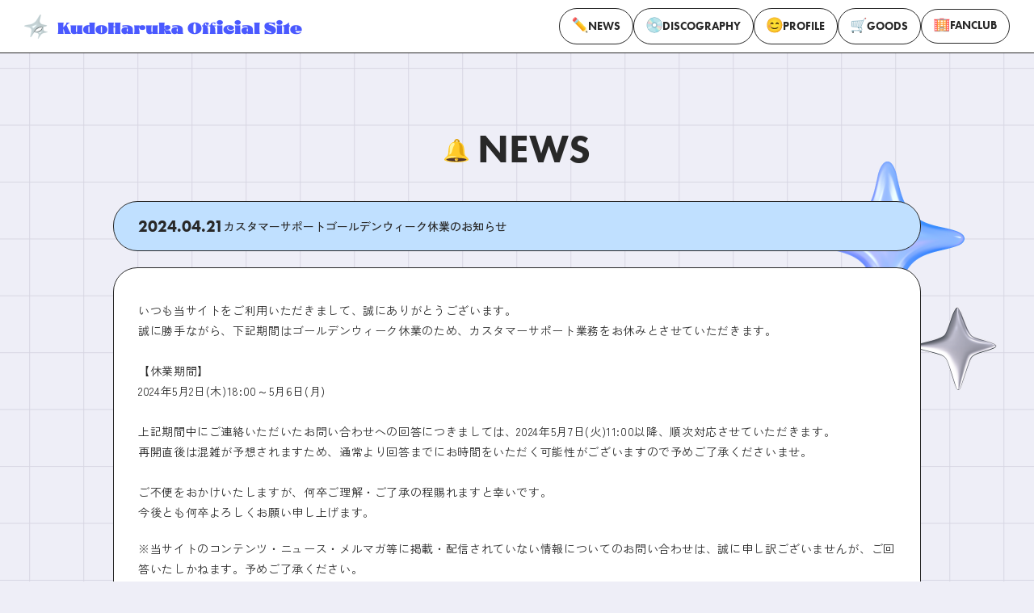

--- FILE ---
content_type: text/html; charset=UTF-8
request_url: https://kdharoom.com/news/240421/
body_size: 4901
content:
<!DOCTYPE html>
<html lang="ja">
	<head>
	<!-- Google Tag Manager -->
	<script>(function(w,d,s,l,i){w[l]=w[l]||[];w[l].push({'gtm.start':
	new Date().getTime(),event:'gtm.js'});var f=d.getElementsByTagName(s)[0],
	j=d.createElement(s),dl=l!='dataLayer'?'&l='+l:'';j.async=true;j.src=
	'https://www.googletagmanager.com/gtm.js?id='+i+dl;f.parentNode.insertBefore(j,f);
	})(window,document,'script','dataLayer','GTM-PL4V279');</script>
	<!-- End Google Tag Manager -->
	<!-- Google tag (gtag.js) -->
	<script async src="https://www.googletagmanager.com/gtag/js?id=G-3NG59QJ4M7"></script>
	<script>
	  window.dataLayer = window.dataLayer || [];
	  function gtag(){dataLayer.push(arguments);}
	  gtag('js', new Date());

	  gtag('config', 'G-3NG59QJ4M7');
	</script>

	<meta charset="UTF-8" />
	<meta name="viewport" content="width=device-width, initial-scale=1.0" />
	<title>
		NEWS | 工藤晴香オフィシャルファンクラブ「KDHR Apartment」	</title>

		<meta name="description" content="いつも当サイトをご利用いただきまして、誠にありがとうございます。誠に勝手ながら、下記期間はゴールデンウィーク休業のため、カスタマーサポート業務をお休みとさせていただきます。【休業期間】2024年5月2日(……" />
	<meta name="theme-color" content="">
	<meta name="format-detection" content="telephone=no">


	<!-- facebookのOGPタグ -->
	<meta property="og:site_name" content="工藤晴香オフィシャルファンクラブ「KDHR Apartment」" />
	<meta property="og:url" content="https://kdharoom.com/news/240421" />
	<meta property="og:type" content="web" />
	<meta property="og:title" content="工藤晴香オフィシャルファンクラブ「KDHR Apartment」" />
	<meta property="og:description" content="いつも当サイトをご利用いただきまして、誠にありがとうございます。誠に勝手ながら、下記期間はゴールデンウィーク休業のため、カスタマーサポート業務をお休みとさせていただきます。【休業期間】2024年5月2日(……" />
	<meta property="og:image" content="https://etbr-cms-site.s3.ap-northeast-1.amazonaws.com/kdharoom.com/share/2505_ogpimage.jpg" />
	<meta property="fb:app_id" content="" />
	<meta property="og:locale" content="ja_JP" />

	<!-- twitterのOGPタグ -->
	<meta name="twitter:card" content="summary_large_image">
	<meta name="twitter:site" content="" />
	<meta name="twitter:description" content="工藤晴香オフィシャルファンクラブ「KDHR Apartment」" />
	<meta name="twitter:image" content="https://etbr-cms-site.s3.ap-northeast-1.amazonaws.com/kdharoom.com/share/2505_ogpimage.jpg" />

	<link rel="icon" href="/themes/kdhr-apartment/_assets/img/share/favicon.ico" type="image/x-icon" />
	<link rel="Shortcut Icon" type="img/x-icon" href="/themes/kdhr-apartment/_assets/img/share/favicon.ico" />
	<link rev="made" href="https://kdharoom.com/" />
	<link rel="apple-touch-icon" href="https://etbr-cms-site.s3.ap-northeast-1.amazonaws.com/kdharoom.com/share/favicon.jpg" />

	<!-- font -->
	<link rel="preconnect" href="https://fonts.googleapis.com">
	<link rel="preconnect" href="https://fonts.gstatic.com" crossorigin>
	<link href="https://fonts.googleapis.com/css2?family=Zen+Kaku+Gothic+Antique:wght@300;400;500;700;900&display=swap" rel="stylesheet">
	<link rel="stylesheet" href="https://use.typekit.net/uqo3gqj.css">
	<script>
		(function(d) {
		var config = {
			kitId: 'dby8zve',
			scriptTimeout: 3000,
			async: true
		},
		h=d.documentElement,t=setTimeout(function(){h.className=h.className.replace(/\bwf-loading\b/g,"")+" wf-inactive";},config.scriptTimeout),tk=d.createElement("script"),f=false,s=d.getElementsByTagName("script")[0],a;h.className+=" wf-loading";tk.src='https://use.typekit.net/'+config.kitId+'.js';tk.async=true;tk.onload=tk.onreadystatechange=function(){a=this.readyState;if(f||a&&a!="complete"&&a!="loaded")return;f=true;clearTimeout(t);try{Typekit.load(config)}catch(e){}};s.parentNode.insertBefore(tk,s)
		})(document);
	</script>
	
	<!-- fontawesome -->
	<script src="https://kit.fontawesome.com/f4347ddf47.js" crossorigin="anonymous"></script>

	<!-- remodal -->
	<link rel="stylesheet" type="text/css" href="https://cdnjs.cloudflare.com/ajax/libs/remodal/1.0.5/remodal.min.css">
	<link rel="stylesheet" type="text/css" href="https://cdnjs.cloudflare.com/ajax/libs/remodal/1.0.5/remodal-default-theme.min.css">

	<!-- slick -->
	<link rel="stylesheet" type="text/css" href="https://cdn.jsdelivr.net/npm/slick-carousel@1.8.1/slick/slick.css">
	<link rel="stylesheet" type="text/css" href="https://cdnjs.cloudflare.com/ajax/libs/slick-carousel/1.9.0/slick-theme.css">
	
	<!-- css -->
	<link rel="stylesheet" href="/themes/kdhr-apartment/_assets/css/app.css?251211" />
	

	<script src="https://cdnjs.cloudflare.com/ajax/libs/jquery/3.5.1/jquery.min.js"></script>
		<script src="https://www.google.com/recaptcha/api.js?render=6LdQ69ghAAAAAPlj3FJ10MRgUqhMsXGXQrMwjaEW"></script>
	</head>

			<body class="under kh__240421">
			<header class="kh__header pc">			
				<div class="kh__header__nav">
					<div class="kh__header__logo">
						<h1><a href="/"><img src="/themes/kdhr-apartment/_assets/img/logo_menu.png" alt="Kudo Haruka Official Site"></a></h1>
					</div>
					<div class="kh__header__navmenu">
						<ul class="kh__header__nav-list">		
							<li><a class="btn btn-emoji" href="/news/"><span class="ico"><img src="/themes/kdhr-apartment/_assets/img/ico_pen.svg" alt="NEWS"></span>NEWS</a></li>
							<li><a class="btn btn-emoji" href="/discography/"><span class="ico"><img src="/themes/kdhr-apartment/_assets/img/ico_discography.svg" alt="DISCOGRAPHY"></span>DISCOGRAPHY</a></li>
							<li><a class="btn btn-emoji" href="/profile/"><span class="ico"><img src="/themes/kdhr-apartment/_assets/img/ico_profile.svg" alt="PROFILE"></span>PROFILE</a></li>
							<li><a class="btn btn-emoji" href="/goods/"><span class="ico"><img src="/themes/kdhr-apartment/_assets/img/ico_goods.svg" alt="GOODS"></span>GOODS</a></li>
							<li><span class="kh-header--navFc"><button id="fcopen" class="btn btn-emoji"><span class="ico"><img src="/themes/kdhr-apartment/_assets/img/ico_fc.svg" alt="FANCLUB"></span>FANCLUB</button></span></li>
						</ul>      						
					</div>														
				</div>  	
				<div class="kh__header__navfc">
					<ul class="kh__header__navfc-list">   
					                                             
						<li><a href="/login/" class="btn btn-emoji"><span class="ico"><img src="/themes/kdhr-apartment/_assets/img/ico_key.svg" alt="LOGIN"></span>LOGIN</a></li>
						<li><a href="/pre_signup/" class="btn btn-emoji"><span class="ico"><img src="/themes/kdhr-apartment/_assets/img/ico_join.svg" alt="JOIN"></span>JOIN</a></li>
					   
						<li><a href="/photo/" class="btn btn-emoji"><span class="ico"><img src="/themes/kdhr-apartment/_assets/img/ico_photo.svg" alt="PHOTO"></span>PHOTO</a></li>	          						
						<li><a href="/movie/" class="btn btn-emoji"><span class="ico"><img src="/themes/kdhr-apartment/_assets/img/ico_movie.svg" alt="MOVIE"></span>MOVIE</a></li>												
						<li><a href="/follow_request/" class="btn btn-emoji"><span class="ico"><img src="/themes/kdhr-apartment/_assets/img/ico_instagram.svg" alt="INSTAGRAM"></span>INSTAGRAM</a></li>												
						<li><a href="/gacha-archive/" class="btn btn-emoji"><span class="ico"><img src="/themes/kdhr-apartment/_assets/img/ico_gacha-archive.svg" alt="GACHA"></span>GACHA</a></li>												
					</ul>				
				</div>							
			</header>
		<!-- header start --> 
	
	<body class="240421">				
		<header id="top-head">
			<div id="top-head-inner">
				<div id="nav-toggle">
					<div>
						<div class="nav-burger">
							<img src="/themes/kdhr-apartment/_assets/img/ico_burger.svg">
						</div>
						<small>MENU</small>
					</div>
				</div>
				<nav id="global-nav">
					<div class="official-menu-wrap">
						<div class="official-menu-logo">
							<a href="/"><img src="/themes/kdhr-apartment/_assets/img/logo_official.png" alt="Kudo Haruka Official Site"></a>
						</div>
						<ul class="official-menu">
							<li><a class="btn btn-emoji" href="/"><span class="ico"><img src="/themes/kdhr-apartment/_assets/img/ico_home.svg" alt="HOME"></span>HOME</a></li>
							<li><a class="btn btn-emoji" href="/news/"><span class="ico"><img src="/themes/kdhr-apartment/_assets/img/ico_pen.svg" alt="NEWS"></span>NEWS</a></li>
							<li><a class="btn btn-emoji" href="/discography/"><span class="ico"><img src="/themes/kdhr-apartment/_assets/img/ico_discography.svg" alt="DISCOGRAPHY"></span>DISCOGRAPHY</a></li>
							<li><a class="btn btn-emoji" href="/profile/"><span class="ico"><img src="/themes/kdhr-apartment/_assets/img/ico_profile.svg" alt="PROFILE"></span>PROFILE</a></li>
							<li><a class="btn btn-emoji" href="/goods/"><span class="ico"><img src="/themes/kdhr-apartment/_assets/img/ico_goods.svg" alt="GOODS"></span>GOODS</a></li>							
						</ul>  
						<div class="kh__sns__wrap">
							<div class="kh__sns__txt">
								<p>SNS</p>
							</div>
							<ul class="kh__footer__sns">
								<li class="kh__footer__sns-item">
									<a href="https://x.com/kudoharuka910" target="_blank">
									<i class="fab fa-x-twitter"></i>
									</a>
								</li> 
								<li class="kh__footer__sns-item">
									<a href="https://www.instagram.com/kudo_a.k.a_910/" target="_blank">
									<i class="fab fa-instagram"></i>
									</a>
								</li>                           
								<li class="kh__footer__sns-item">
									<a href="https://note.com/kdhr_910" target="_blank">
										<span class="note-icon"></span>
									</a>
								</li>    
								<li class="kh__footer__sns-item">
									<a href="https://www.threads.com/@kudo_a.k.a_910" target="_blank">
									<i class="fa-brands fa-threads"></i>
									</a>
								</li>                                                  
							</ul>
						</div>
					</div>    
					<div class="official-menu-wrap">
						<div class="fc-menu-logo">
							<a href="/#FC"><img src="/themes/kdhr-apartment/_assets/img/logo_fc_wide_sp.png" alt="KDHR Apartment Official Fanclub"></a>
						</div>
						<ul class="fc-menu">												                       														
							<div class="login">
							                                             
								<li><a href="/login/" class="btn btn-emoji"><span class="ico"><img src="/themes/kdhr-apartment/_assets/img/ico_key.svg" alt="LOGIN"></span>LOGIN</a></li>
								<li><a href="/pre_signup/" class="btn btn-emoji"><span class="ico"><img src="/themes/kdhr-apartment/_assets/img/ico_join.svg" alt="JOIN"></span>JOIN</a></li>
							 
							</div>													         						        
							<li><a href="/photo/" class="btn btn-emoji"><span class="ico"><img src="/themes/kdhr-apartment/_assets/img/ico_photo.svg" alt="PHOTO"></span>PHOTO</a></li>	          						
							<li><a href="/movie/" class="btn btn-emoji"><span class="ico"><img src="/themes/kdhr-apartment/_assets/img/ico_movie.svg" alt="MOVIE"></span>MOVIE</a></li>												
							<li><a href="/follow_request/" class="btn btn-emoji"><span class="ico"><img src="/themes/kdhr-apartment/_assets/img/ico_instagram.svg" alt="INSTAGRAM"></span>INSTAGRAM</a></li>	
							<li><a href="/gacha-archive/" class="btn btn-emoji"><span class="ico"><img src="/themes/kdhr-apartment/_assets/img/ico_gacha-archive.svg" alt="GACHA"></span>GACHA</a></li>															
						</ul>
					</div>
				</nav>
				<div id="nav-bg"></div>
			</div>
		</header>
			
					<main class="kh__under main  kh__news">
			<div class="kh__under-topbg">
				<img src="/themes/kdhr-apartment/_assets/img/star_blue.png" alt="" class="under_star01 pc">
				<img src="/themes/kdhr-apartment/_assets/img/star_silver.png" alt="" class="under_star02 pc">					
			</div>
			<div class="kh__under-btmbg">					
				<img src="/themes/kdhr-apartment/_assets/img/star_blue.png" alt="" class="under_star03">
			</div>
		<article id="" class="kh__article kh__article__under">
		    
    
    
    
	



<!-- single -->
<div class="kh__inner">

    <div class="kh__under__ttl">
        <h2>
            <span class="kh__under__ttl-ico">
                <img src="/themes/kdhr-apartment/_assets/img/ico_news.svg" alt="news">
            </span>
            NEWS        </h2>
    </div>


                            <div class="kh__content__head">
                <div class="state">                    
                                              
                    <time class="tag-day">
                        <span>
                            2024.04.21                        </span>
                          
                    </time> 
                    <p class="ttl">
                        カスタマーサポートゴールデンウィーク休業のお知らせ                           
                    </p>                                                                                                                         
                </div>              
            </div>
                                        
                <div class="kh__content__detail wysiwyg">
                    <p>いつも当サイトをご利用いただきまして、誠にありがとうございます。<br>誠に勝手ながら、下記期間はゴールデンウィーク休業のため、カスタマーサポート業務をお休みとさせていただきます。<br><br>【休業期間】<br>2024年5月2日(木)18:00～5月6日(月)<br><br>上記期間中にご連絡いただいたお問い合わせへの回答につきましては、2024年5月7日(火)11:00以降、順次対応させていただきます。<br>再開直後は混雑が予想されますため、通常より回答までにお時間をいただく可能性がございますので予めご了承くださいませ。<br><br>ご不便をおかけいたしますが、何卒ご理解・ご了承の程賜れますと幸いです。<br>今後とも何卒よろしくお願い申し上げます。</p>
<p>※当サイトのコンテンツ・ニュース・メルマガ等に掲載・配信されていない情報についてのお問い合わせは、誠に申し訳ございませんが、ご回答いたしかねます。予めご了承ください。<br>※ライブやイベントに関してのお問い合わせは、各ライブ・イベントのイベンター・主催者側にお願いいたします。</p>                </div>
                          
                    
         
        
          
        
    </div>
    <div class="align-center mt-30">
        <a href="../" class="btn btn-back">BACK</a>
    </div>

    <!-- ▲▲ここまで▲▲ -->

</article>
        </main>

        <footer class="kh__footer">    
            <div class="kh__footer__inner">  
                <div class="kh__footer__left">
                    <div class="kh__footer__logo">
                        <a href="/"><img src="/themes/kdhr-apartment/_assets/img/logo_official_w.png" alt="Kudo Haruka Official Site"></a>
                    </div>         
                    <ul class="kh__footer__sns">
                        <li class="kh__footer__sns-item">
                            <a href="https://x.com/kudoharuka910" target="_blank">
                            <i class="fab fa-x-twitter"></i>
                            </a>
                        </li> 
                        <li class="kh__footer__sns-item">
                            <a href="https://www.instagram.com/kudo_a.k.a_910/" target="_blank">
                            <i class="fab fa-instagram"></i>
                            </a>
                        </li>                           
                        <li class="kh__footer__sns-item">
                            <a href="https://note.com/kdhr_910" target="_blank">
                                <span class="note-icon"></span>
                            </a>
                        </li>    
                        <li class="kh__footer__sns-item">
                            <a href="https://www.threads.com/@kudo_a.k.a_910" target="_blank">
                            <i class="fa-brands fa-threads"></i>
                            </a>
                        </li>                                                  
                    </ul>
                </div>

                <div class="kh__footer__right">
                    <div class="kh__footer__menu-wrap">
                        <ul class="kh__footer__menu">
                            <li class="kh__footer__menu-item"><a href="/">TOP</a></li>
                            <li class="kh__footer__menu-item"><a href="/news/">NEWS</a></li>
                            <li class="kh__footer__menu-item"><a href="/discography/">DISCOGRAPHY</a></li>
                            <li class="kh__footer__menu-item"><a href="/profile/">PROFILE</a></li>
                            <li class="kh__footer__menu-item"><a href="/goods/">GOODS</a></li>
                        </ul>
                        <ul class="kh__footer__fcmenu">
                            <li class="kh__footer__fcmenu-item"><a href="/photo/">PHOTO</a></li>
                            <li class="kh__footer__fcmenu-item"><a href="/movie/">MOVIE</a></li>
                            <li class="kh__footer__fcmenu-item"><a href="/follow_request/">INSTAGRAM</a></li>                        
                        </ul>
                    </div>
                    <ul class="kh__footer__nav">
                        <li class="kh__footer__nav-item"><a href="/about/">ファンクラブについて</a></li>
                        <li class="kh__footer__nav-item"><a href="/faq/">FAQ / お問い合わせ</a></li>
                        <li class="kh__footer__nav-item"><a href="/notice/">注意事項・利用規約</a></li>
                        <li class="kh__footer__nav-item"><a href="/law/">特定商取引に基づく表記</a></li>
                        <li class="kh__footer__nav-item"><a href="/privacy-policy/">プライバシーポリシー</a></li>
                        <li class="kh__footer__nav-item"><a href="/environment/">推奨環境</a></li>
                        <li class="kh__footer__nav-item"><a href="/mypage/withdrawal/">会員退会</a></li>
                    </ul>                 
                    <p class="kh__copy">掲載されている全てのコンテンツの無断転載を禁じます。<br>&copy; KDHR Apartment <a href="https://etb-rights.com/" target="_blank">ETB RIGHTS</a></p>    
                </div>
            </div>            
        </footer>

        <script src="https://cdnjs.cloudflare.com/ajax/libs/jquery/3.5.1/jquery.min.js"></script>
        <script src="https://cdnjs.cloudflare.com/ajax/libs/slick-carousel/1.9.0/slick.min.js"></script>
        <script src="https://cdnjs.cloudflare.com/ajax/libs/remodal/1.1.1/remodal.min.js" integrity="sha512-a/KwXZUMuN0N2aqT/nuvYp6mg1zKg8OfvovbIlh4ByLw+BJ4sDrJwQM/iSOd567gx+yS0pQixA4EnxBlHgrL6A==" crossorigin="anonymous"></script>        
        <script src="https://unpkg.com/scrollreveal"></script>
        <script src="/themes/kdhr-apartment/_assets/js/masonry/imagesloaded.pkgd.min.js"></script>
        <script src="/themes/kdhr-apartment/_assets/js/masonry/masonry.min.js"></script>
        <script src="https://cdnjs.cloudflare.com/ajax/libs/gsap/3.12.2/gsap.min.js"></script>
        <script src="https://cdnjs.cloudflare.com/ajax/libs/gsap/3.12.2/ScrollTrigger.min.js"></script>
        <link rel="stylesheet" href="https://cdnjs.cloudflare.com/ajax/libs/fancybox/3.5.7/jquery.fancybox.min.css">
        <script src="https://cdnjs.cloudflare.com/ajax/libs/fancybox/3.5.7/jquery.fancybox.min.js"></script>
        
        <script src="/themes/kdhr-apartment/_assets/js/common.js?251003"></script>
        <script src="https://zipaddr.com/js/zipaddr7.js" charset="UTF-8"></script>
        <script type="text/javascript" charset="UTF-8">
            function zipaddr_own() {
                if (D.zipaddr) {
                    D.bgc = "#d9d9d9";
                    D.bgm = "#d9d9d9"; // move
                    D.ovr = "#00bbff"; // deepskyblue
                    D.lnc = "#5a5a5a"; // link color
                    D.clr = "#333333"; // color
                    D.dli = "";

                } else {
                    x_bgc = "#d9d9d9";
                    x_bgm = "#d9d9d9"; // move
                    x_ovr = "#00bbff"; // deepskyblue
                    x_lnc = "#5a5a5a"; // link color
                    x_clr = "#333333"; // color
                    x_dli = "";
                }
            }
        </script>        
    </body>

</html>

--- FILE ---
content_type: text/html; charset=utf-8
request_url: https://www.google.com/recaptcha/api2/anchor?ar=1&k=6LdQ69ghAAAAAPlj3FJ10MRgUqhMsXGXQrMwjaEW&co=aHR0cHM6Ly9rZGhhcm9vbS5jb206NDQz&hl=en&v=N67nZn4AqZkNcbeMu4prBgzg&size=invisible&anchor-ms=20000&execute-ms=30000&cb=m9gopnmqpxqi
body_size: 48711
content:
<!DOCTYPE HTML><html dir="ltr" lang="en"><head><meta http-equiv="Content-Type" content="text/html; charset=UTF-8">
<meta http-equiv="X-UA-Compatible" content="IE=edge">
<title>reCAPTCHA</title>
<style type="text/css">
/* cyrillic-ext */
@font-face {
  font-family: 'Roboto';
  font-style: normal;
  font-weight: 400;
  font-stretch: 100%;
  src: url(//fonts.gstatic.com/s/roboto/v48/KFO7CnqEu92Fr1ME7kSn66aGLdTylUAMa3GUBHMdazTgWw.woff2) format('woff2');
  unicode-range: U+0460-052F, U+1C80-1C8A, U+20B4, U+2DE0-2DFF, U+A640-A69F, U+FE2E-FE2F;
}
/* cyrillic */
@font-face {
  font-family: 'Roboto';
  font-style: normal;
  font-weight: 400;
  font-stretch: 100%;
  src: url(//fonts.gstatic.com/s/roboto/v48/KFO7CnqEu92Fr1ME7kSn66aGLdTylUAMa3iUBHMdazTgWw.woff2) format('woff2');
  unicode-range: U+0301, U+0400-045F, U+0490-0491, U+04B0-04B1, U+2116;
}
/* greek-ext */
@font-face {
  font-family: 'Roboto';
  font-style: normal;
  font-weight: 400;
  font-stretch: 100%;
  src: url(//fonts.gstatic.com/s/roboto/v48/KFO7CnqEu92Fr1ME7kSn66aGLdTylUAMa3CUBHMdazTgWw.woff2) format('woff2');
  unicode-range: U+1F00-1FFF;
}
/* greek */
@font-face {
  font-family: 'Roboto';
  font-style: normal;
  font-weight: 400;
  font-stretch: 100%;
  src: url(//fonts.gstatic.com/s/roboto/v48/KFO7CnqEu92Fr1ME7kSn66aGLdTylUAMa3-UBHMdazTgWw.woff2) format('woff2');
  unicode-range: U+0370-0377, U+037A-037F, U+0384-038A, U+038C, U+038E-03A1, U+03A3-03FF;
}
/* math */
@font-face {
  font-family: 'Roboto';
  font-style: normal;
  font-weight: 400;
  font-stretch: 100%;
  src: url(//fonts.gstatic.com/s/roboto/v48/KFO7CnqEu92Fr1ME7kSn66aGLdTylUAMawCUBHMdazTgWw.woff2) format('woff2');
  unicode-range: U+0302-0303, U+0305, U+0307-0308, U+0310, U+0312, U+0315, U+031A, U+0326-0327, U+032C, U+032F-0330, U+0332-0333, U+0338, U+033A, U+0346, U+034D, U+0391-03A1, U+03A3-03A9, U+03B1-03C9, U+03D1, U+03D5-03D6, U+03F0-03F1, U+03F4-03F5, U+2016-2017, U+2034-2038, U+203C, U+2040, U+2043, U+2047, U+2050, U+2057, U+205F, U+2070-2071, U+2074-208E, U+2090-209C, U+20D0-20DC, U+20E1, U+20E5-20EF, U+2100-2112, U+2114-2115, U+2117-2121, U+2123-214F, U+2190, U+2192, U+2194-21AE, U+21B0-21E5, U+21F1-21F2, U+21F4-2211, U+2213-2214, U+2216-22FF, U+2308-230B, U+2310, U+2319, U+231C-2321, U+2336-237A, U+237C, U+2395, U+239B-23B7, U+23D0, U+23DC-23E1, U+2474-2475, U+25AF, U+25B3, U+25B7, U+25BD, U+25C1, U+25CA, U+25CC, U+25FB, U+266D-266F, U+27C0-27FF, U+2900-2AFF, U+2B0E-2B11, U+2B30-2B4C, U+2BFE, U+3030, U+FF5B, U+FF5D, U+1D400-1D7FF, U+1EE00-1EEFF;
}
/* symbols */
@font-face {
  font-family: 'Roboto';
  font-style: normal;
  font-weight: 400;
  font-stretch: 100%;
  src: url(//fonts.gstatic.com/s/roboto/v48/KFO7CnqEu92Fr1ME7kSn66aGLdTylUAMaxKUBHMdazTgWw.woff2) format('woff2');
  unicode-range: U+0001-000C, U+000E-001F, U+007F-009F, U+20DD-20E0, U+20E2-20E4, U+2150-218F, U+2190, U+2192, U+2194-2199, U+21AF, U+21E6-21F0, U+21F3, U+2218-2219, U+2299, U+22C4-22C6, U+2300-243F, U+2440-244A, U+2460-24FF, U+25A0-27BF, U+2800-28FF, U+2921-2922, U+2981, U+29BF, U+29EB, U+2B00-2BFF, U+4DC0-4DFF, U+FFF9-FFFB, U+10140-1018E, U+10190-1019C, U+101A0, U+101D0-101FD, U+102E0-102FB, U+10E60-10E7E, U+1D2C0-1D2D3, U+1D2E0-1D37F, U+1F000-1F0FF, U+1F100-1F1AD, U+1F1E6-1F1FF, U+1F30D-1F30F, U+1F315, U+1F31C, U+1F31E, U+1F320-1F32C, U+1F336, U+1F378, U+1F37D, U+1F382, U+1F393-1F39F, U+1F3A7-1F3A8, U+1F3AC-1F3AF, U+1F3C2, U+1F3C4-1F3C6, U+1F3CA-1F3CE, U+1F3D4-1F3E0, U+1F3ED, U+1F3F1-1F3F3, U+1F3F5-1F3F7, U+1F408, U+1F415, U+1F41F, U+1F426, U+1F43F, U+1F441-1F442, U+1F444, U+1F446-1F449, U+1F44C-1F44E, U+1F453, U+1F46A, U+1F47D, U+1F4A3, U+1F4B0, U+1F4B3, U+1F4B9, U+1F4BB, U+1F4BF, U+1F4C8-1F4CB, U+1F4D6, U+1F4DA, U+1F4DF, U+1F4E3-1F4E6, U+1F4EA-1F4ED, U+1F4F7, U+1F4F9-1F4FB, U+1F4FD-1F4FE, U+1F503, U+1F507-1F50B, U+1F50D, U+1F512-1F513, U+1F53E-1F54A, U+1F54F-1F5FA, U+1F610, U+1F650-1F67F, U+1F687, U+1F68D, U+1F691, U+1F694, U+1F698, U+1F6AD, U+1F6B2, U+1F6B9-1F6BA, U+1F6BC, U+1F6C6-1F6CF, U+1F6D3-1F6D7, U+1F6E0-1F6EA, U+1F6F0-1F6F3, U+1F6F7-1F6FC, U+1F700-1F7FF, U+1F800-1F80B, U+1F810-1F847, U+1F850-1F859, U+1F860-1F887, U+1F890-1F8AD, U+1F8B0-1F8BB, U+1F8C0-1F8C1, U+1F900-1F90B, U+1F93B, U+1F946, U+1F984, U+1F996, U+1F9E9, U+1FA00-1FA6F, U+1FA70-1FA7C, U+1FA80-1FA89, U+1FA8F-1FAC6, U+1FACE-1FADC, U+1FADF-1FAE9, U+1FAF0-1FAF8, U+1FB00-1FBFF;
}
/* vietnamese */
@font-face {
  font-family: 'Roboto';
  font-style: normal;
  font-weight: 400;
  font-stretch: 100%;
  src: url(//fonts.gstatic.com/s/roboto/v48/KFO7CnqEu92Fr1ME7kSn66aGLdTylUAMa3OUBHMdazTgWw.woff2) format('woff2');
  unicode-range: U+0102-0103, U+0110-0111, U+0128-0129, U+0168-0169, U+01A0-01A1, U+01AF-01B0, U+0300-0301, U+0303-0304, U+0308-0309, U+0323, U+0329, U+1EA0-1EF9, U+20AB;
}
/* latin-ext */
@font-face {
  font-family: 'Roboto';
  font-style: normal;
  font-weight: 400;
  font-stretch: 100%;
  src: url(//fonts.gstatic.com/s/roboto/v48/KFO7CnqEu92Fr1ME7kSn66aGLdTylUAMa3KUBHMdazTgWw.woff2) format('woff2');
  unicode-range: U+0100-02BA, U+02BD-02C5, U+02C7-02CC, U+02CE-02D7, U+02DD-02FF, U+0304, U+0308, U+0329, U+1D00-1DBF, U+1E00-1E9F, U+1EF2-1EFF, U+2020, U+20A0-20AB, U+20AD-20C0, U+2113, U+2C60-2C7F, U+A720-A7FF;
}
/* latin */
@font-face {
  font-family: 'Roboto';
  font-style: normal;
  font-weight: 400;
  font-stretch: 100%;
  src: url(//fonts.gstatic.com/s/roboto/v48/KFO7CnqEu92Fr1ME7kSn66aGLdTylUAMa3yUBHMdazQ.woff2) format('woff2');
  unicode-range: U+0000-00FF, U+0131, U+0152-0153, U+02BB-02BC, U+02C6, U+02DA, U+02DC, U+0304, U+0308, U+0329, U+2000-206F, U+20AC, U+2122, U+2191, U+2193, U+2212, U+2215, U+FEFF, U+FFFD;
}
/* cyrillic-ext */
@font-face {
  font-family: 'Roboto';
  font-style: normal;
  font-weight: 500;
  font-stretch: 100%;
  src: url(//fonts.gstatic.com/s/roboto/v48/KFO7CnqEu92Fr1ME7kSn66aGLdTylUAMa3GUBHMdazTgWw.woff2) format('woff2');
  unicode-range: U+0460-052F, U+1C80-1C8A, U+20B4, U+2DE0-2DFF, U+A640-A69F, U+FE2E-FE2F;
}
/* cyrillic */
@font-face {
  font-family: 'Roboto';
  font-style: normal;
  font-weight: 500;
  font-stretch: 100%;
  src: url(//fonts.gstatic.com/s/roboto/v48/KFO7CnqEu92Fr1ME7kSn66aGLdTylUAMa3iUBHMdazTgWw.woff2) format('woff2');
  unicode-range: U+0301, U+0400-045F, U+0490-0491, U+04B0-04B1, U+2116;
}
/* greek-ext */
@font-face {
  font-family: 'Roboto';
  font-style: normal;
  font-weight: 500;
  font-stretch: 100%;
  src: url(//fonts.gstatic.com/s/roboto/v48/KFO7CnqEu92Fr1ME7kSn66aGLdTylUAMa3CUBHMdazTgWw.woff2) format('woff2');
  unicode-range: U+1F00-1FFF;
}
/* greek */
@font-face {
  font-family: 'Roboto';
  font-style: normal;
  font-weight: 500;
  font-stretch: 100%;
  src: url(//fonts.gstatic.com/s/roboto/v48/KFO7CnqEu92Fr1ME7kSn66aGLdTylUAMa3-UBHMdazTgWw.woff2) format('woff2');
  unicode-range: U+0370-0377, U+037A-037F, U+0384-038A, U+038C, U+038E-03A1, U+03A3-03FF;
}
/* math */
@font-face {
  font-family: 'Roboto';
  font-style: normal;
  font-weight: 500;
  font-stretch: 100%;
  src: url(//fonts.gstatic.com/s/roboto/v48/KFO7CnqEu92Fr1ME7kSn66aGLdTylUAMawCUBHMdazTgWw.woff2) format('woff2');
  unicode-range: U+0302-0303, U+0305, U+0307-0308, U+0310, U+0312, U+0315, U+031A, U+0326-0327, U+032C, U+032F-0330, U+0332-0333, U+0338, U+033A, U+0346, U+034D, U+0391-03A1, U+03A3-03A9, U+03B1-03C9, U+03D1, U+03D5-03D6, U+03F0-03F1, U+03F4-03F5, U+2016-2017, U+2034-2038, U+203C, U+2040, U+2043, U+2047, U+2050, U+2057, U+205F, U+2070-2071, U+2074-208E, U+2090-209C, U+20D0-20DC, U+20E1, U+20E5-20EF, U+2100-2112, U+2114-2115, U+2117-2121, U+2123-214F, U+2190, U+2192, U+2194-21AE, U+21B0-21E5, U+21F1-21F2, U+21F4-2211, U+2213-2214, U+2216-22FF, U+2308-230B, U+2310, U+2319, U+231C-2321, U+2336-237A, U+237C, U+2395, U+239B-23B7, U+23D0, U+23DC-23E1, U+2474-2475, U+25AF, U+25B3, U+25B7, U+25BD, U+25C1, U+25CA, U+25CC, U+25FB, U+266D-266F, U+27C0-27FF, U+2900-2AFF, U+2B0E-2B11, U+2B30-2B4C, U+2BFE, U+3030, U+FF5B, U+FF5D, U+1D400-1D7FF, U+1EE00-1EEFF;
}
/* symbols */
@font-face {
  font-family: 'Roboto';
  font-style: normal;
  font-weight: 500;
  font-stretch: 100%;
  src: url(//fonts.gstatic.com/s/roboto/v48/KFO7CnqEu92Fr1ME7kSn66aGLdTylUAMaxKUBHMdazTgWw.woff2) format('woff2');
  unicode-range: U+0001-000C, U+000E-001F, U+007F-009F, U+20DD-20E0, U+20E2-20E4, U+2150-218F, U+2190, U+2192, U+2194-2199, U+21AF, U+21E6-21F0, U+21F3, U+2218-2219, U+2299, U+22C4-22C6, U+2300-243F, U+2440-244A, U+2460-24FF, U+25A0-27BF, U+2800-28FF, U+2921-2922, U+2981, U+29BF, U+29EB, U+2B00-2BFF, U+4DC0-4DFF, U+FFF9-FFFB, U+10140-1018E, U+10190-1019C, U+101A0, U+101D0-101FD, U+102E0-102FB, U+10E60-10E7E, U+1D2C0-1D2D3, U+1D2E0-1D37F, U+1F000-1F0FF, U+1F100-1F1AD, U+1F1E6-1F1FF, U+1F30D-1F30F, U+1F315, U+1F31C, U+1F31E, U+1F320-1F32C, U+1F336, U+1F378, U+1F37D, U+1F382, U+1F393-1F39F, U+1F3A7-1F3A8, U+1F3AC-1F3AF, U+1F3C2, U+1F3C4-1F3C6, U+1F3CA-1F3CE, U+1F3D4-1F3E0, U+1F3ED, U+1F3F1-1F3F3, U+1F3F5-1F3F7, U+1F408, U+1F415, U+1F41F, U+1F426, U+1F43F, U+1F441-1F442, U+1F444, U+1F446-1F449, U+1F44C-1F44E, U+1F453, U+1F46A, U+1F47D, U+1F4A3, U+1F4B0, U+1F4B3, U+1F4B9, U+1F4BB, U+1F4BF, U+1F4C8-1F4CB, U+1F4D6, U+1F4DA, U+1F4DF, U+1F4E3-1F4E6, U+1F4EA-1F4ED, U+1F4F7, U+1F4F9-1F4FB, U+1F4FD-1F4FE, U+1F503, U+1F507-1F50B, U+1F50D, U+1F512-1F513, U+1F53E-1F54A, U+1F54F-1F5FA, U+1F610, U+1F650-1F67F, U+1F687, U+1F68D, U+1F691, U+1F694, U+1F698, U+1F6AD, U+1F6B2, U+1F6B9-1F6BA, U+1F6BC, U+1F6C6-1F6CF, U+1F6D3-1F6D7, U+1F6E0-1F6EA, U+1F6F0-1F6F3, U+1F6F7-1F6FC, U+1F700-1F7FF, U+1F800-1F80B, U+1F810-1F847, U+1F850-1F859, U+1F860-1F887, U+1F890-1F8AD, U+1F8B0-1F8BB, U+1F8C0-1F8C1, U+1F900-1F90B, U+1F93B, U+1F946, U+1F984, U+1F996, U+1F9E9, U+1FA00-1FA6F, U+1FA70-1FA7C, U+1FA80-1FA89, U+1FA8F-1FAC6, U+1FACE-1FADC, U+1FADF-1FAE9, U+1FAF0-1FAF8, U+1FB00-1FBFF;
}
/* vietnamese */
@font-face {
  font-family: 'Roboto';
  font-style: normal;
  font-weight: 500;
  font-stretch: 100%;
  src: url(//fonts.gstatic.com/s/roboto/v48/KFO7CnqEu92Fr1ME7kSn66aGLdTylUAMa3OUBHMdazTgWw.woff2) format('woff2');
  unicode-range: U+0102-0103, U+0110-0111, U+0128-0129, U+0168-0169, U+01A0-01A1, U+01AF-01B0, U+0300-0301, U+0303-0304, U+0308-0309, U+0323, U+0329, U+1EA0-1EF9, U+20AB;
}
/* latin-ext */
@font-face {
  font-family: 'Roboto';
  font-style: normal;
  font-weight: 500;
  font-stretch: 100%;
  src: url(//fonts.gstatic.com/s/roboto/v48/KFO7CnqEu92Fr1ME7kSn66aGLdTylUAMa3KUBHMdazTgWw.woff2) format('woff2');
  unicode-range: U+0100-02BA, U+02BD-02C5, U+02C7-02CC, U+02CE-02D7, U+02DD-02FF, U+0304, U+0308, U+0329, U+1D00-1DBF, U+1E00-1E9F, U+1EF2-1EFF, U+2020, U+20A0-20AB, U+20AD-20C0, U+2113, U+2C60-2C7F, U+A720-A7FF;
}
/* latin */
@font-face {
  font-family: 'Roboto';
  font-style: normal;
  font-weight: 500;
  font-stretch: 100%;
  src: url(//fonts.gstatic.com/s/roboto/v48/KFO7CnqEu92Fr1ME7kSn66aGLdTylUAMa3yUBHMdazQ.woff2) format('woff2');
  unicode-range: U+0000-00FF, U+0131, U+0152-0153, U+02BB-02BC, U+02C6, U+02DA, U+02DC, U+0304, U+0308, U+0329, U+2000-206F, U+20AC, U+2122, U+2191, U+2193, U+2212, U+2215, U+FEFF, U+FFFD;
}
/* cyrillic-ext */
@font-face {
  font-family: 'Roboto';
  font-style: normal;
  font-weight: 900;
  font-stretch: 100%;
  src: url(//fonts.gstatic.com/s/roboto/v48/KFO7CnqEu92Fr1ME7kSn66aGLdTylUAMa3GUBHMdazTgWw.woff2) format('woff2');
  unicode-range: U+0460-052F, U+1C80-1C8A, U+20B4, U+2DE0-2DFF, U+A640-A69F, U+FE2E-FE2F;
}
/* cyrillic */
@font-face {
  font-family: 'Roboto';
  font-style: normal;
  font-weight: 900;
  font-stretch: 100%;
  src: url(//fonts.gstatic.com/s/roboto/v48/KFO7CnqEu92Fr1ME7kSn66aGLdTylUAMa3iUBHMdazTgWw.woff2) format('woff2');
  unicode-range: U+0301, U+0400-045F, U+0490-0491, U+04B0-04B1, U+2116;
}
/* greek-ext */
@font-face {
  font-family: 'Roboto';
  font-style: normal;
  font-weight: 900;
  font-stretch: 100%;
  src: url(//fonts.gstatic.com/s/roboto/v48/KFO7CnqEu92Fr1ME7kSn66aGLdTylUAMa3CUBHMdazTgWw.woff2) format('woff2');
  unicode-range: U+1F00-1FFF;
}
/* greek */
@font-face {
  font-family: 'Roboto';
  font-style: normal;
  font-weight: 900;
  font-stretch: 100%;
  src: url(//fonts.gstatic.com/s/roboto/v48/KFO7CnqEu92Fr1ME7kSn66aGLdTylUAMa3-UBHMdazTgWw.woff2) format('woff2');
  unicode-range: U+0370-0377, U+037A-037F, U+0384-038A, U+038C, U+038E-03A1, U+03A3-03FF;
}
/* math */
@font-face {
  font-family: 'Roboto';
  font-style: normal;
  font-weight: 900;
  font-stretch: 100%;
  src: url(//fonts.gstatic.com/s/roboto/v48/KFO7CnqEu92Fr1ME7kSn66aGLdTylUAMawCUBHMdazTgWw.woff2) format('woff2');
  unicode-range: U+0302-0303, U+0305, U+0307-0308, U+0310, U+0312, U+0315, U+031A, U+0326-0327, U+032C, U+032F-0330, U+0332-0333, U+0338, U+033A, U+0346, U+034D, U+0391-03A1, U+03A3-03A9, U+03B1-03C9, U+03D1, U+03D5-03D6, U+03F0-03F1, U+03F4-03F5, U+2016-2017, U+2034-2038, U+203C, U+2040, U+2043, U+2047, U+2050, U+2057, U+205F, U+2070-2071, U+2074-208E, U+2090-209C, U+20D0-20DC, U+20E1, U+20E5-20EF, U+2100-2112, U+2114-2115, U+2117-2121, U+2123-214F, U+2190, U+2192, U+2194-21AE, U+21B0-21E5, U+21F1-21F2, U+21F4-2211, U+2213-2214, U+2216-22FF, U+2308-230B, U+2310, U+2319, U+231C-2321, U+2336-237A, U+237C, U+2395, U+239B-23B7, U+23D0, U+23DC-23E1, U+2474-2475, U+25AF, U+25B3, U+25B7, U+25BD, U+25C1, U+25CA, U+25CC, U+25FB, U+266D-266F, U+27C0-27FF, U+2900-2AFF, U+2B0E-2B11, U+2B30-2B4C, U+2BFE, U+3030, U+FF5B, U+FF5D, U+1D400-1D7FF, U+1EE00-1EEFF;
}
/* symbols */
@font-face {
  font-family: 'Roboto';
  font-style: normal;
  font-weight: 900;
  font-stretch: 100%;
  src: url(//fonts.gstatic.com/s/roboto/v48/KFO7CnqEu92Fr1ME7kSn66aGLdTylUAMaxKUBHMdazTgWw.woff2) format('woff2');
  unicode-range: U+0001-000C, U+000E-001F, U+007F-009F, U+20DD-20E0, U+20E2-20E4, U+2150-218F, U+2190, U+2192, U+2194-2199, U+21AF, U+21E6-21F0, U+21F3, U+2218-2219, U+2299, U+22C4-22C6, U+2300-243F, U+2440-244A, U+2460-24FF, U+25A0-27BF, U+2800-28FF, U+2921-2922, U+2981, U+29BF, U+29EB, U+2B00-2BFF, U+4DC0-4DFF, U+FFF9-FFFB, U+10140-1018E, U+10190-1019C, U+101A0, U+101D0-101FD, U+102E0-102FB, U+10E60-10E7E, U+1D2C0-1D2D3, U+1D2E0-1D37F, U+1F000-1F0FF, U+1F100-1F1AD, U+1F1E6-1F1FF, U+1F30D-1F30F, U+1F315, U+1F31C, U+1F31E, U+1F320-1F32C, U+1F336, U+1F378, U+1F37D, U+1F382, U+1F393-1F39F, U+1F3A7-1F3A8, U+1F3AC-1F3AF, U+1F3C2, U+1F3C4-1F3C6, U+1F3CA-1F3CE, U+1F3D4-1F3E0, U+1F3ED, U+1F3F1-1F3F3, U+1F3F5-1F3F7, U+1F408, U+1F415, U+1F41F, U+1F426, U+1F43F, U+1F441-1F442, U+1F444, U+1F446-1F449, U+1F44C-1F44E, U+1F453, U+1F46A, U+1F47D, U+1F4A3, U+1F4B0, U+1F4B3, U+1F4B9, U+1F4BB, U+1F4BF, U+1F4C8-1F4CB, U+1F4D6, U+1F4DA, U+1F4DF, U+1F4E3-1F4E6, U+1F4EA-1F4ED, U+1F4F7, U+1F4F9-1F4FB, U+1F4FD-1F4FE, U+1F503, U+1F507-1F50B, U+1F50D, U+1F512-1F513, U+1F53E-1F54A, U+1F54F-1F5FA, U+1F610, U+1F650-1F67F, U+1F687, U+1F68D, U+1F691, U+1F694, U+1F698, U+1F6AD, U+1F6B2, U+1F6B9-1F6BA, U+1F6BC, U+1F6C6-1F6CF, U+1F6D3-1F6D7, U+1F6E0-1F6EA, U+1F6F0-1F6F3, U+1F6F7-1F6FC, U+1F700-1F7FF, U+1F800-1F80B, U+1F810-1F847, U+1F850-1F859, U+1F860-1F887, U+1F890-1F8AD, U+1F8B0-1F8BB, U+1F8C0-1F8C1, U+1F900-1F90B, U+1F93B, U+1F946, U+1F984, U+1F996, U+1F9E9, U+1FA00-1FA6F, U+1FA70-1FA7C, U+1FA80-1FA89, U+1FA8F-1FAC6, U+1FACE-1FADC, U+1FADF-1FAE9, U+1FAF0-1FAF8, U+1FB00-1FBFF;
}
/* vietnamese */
@font-face {
  font-family: 'Roboto';
  font-style: normal;
  font-weight: 900;
  font-stretch: 100%;
  src: url(//fonts.gstatic.com/s/roboto/v48/KFO7CnqEu92Fr1ME7kSn66aGLdTylUAMa3OUBHMdazTgWw.woff2) format('woff2');
  unicode-range: U+0102-0103, U+0110-0111, U+0128-0129, U+0168-0169, U+01A0-01A1, U+01AF-01B0, U+0300-0301, U+0303-0304, U+0308-0309, U+0323, U+0329, U+1EA0-1EF9, U+20AB;
}
/* latin-ext */
@font-face {
  font-family: 'Roboto';
  font-style: normal;
  font-weight: 900;
  font-stretch: 100%;
  src: url(//fonts.gstatic.com/s/roboto/v48/KFO7CnqEu92Fr1ME7kSn66aGLdTylUAMa3KUBHMdazTgWw.woff2) format('woff2');
  unicode-range: U+0100-02BA, U+02BD-02C5, U+02C7-02CC, U+02CE-02D7, U+02DD-02FF, U+0304, U+0308, U+0329, U+1D00-1DBF, U+1E00-1E9F, U+1EF2-1EFF, U+2020, U+20A0-20AB, U+20AD-20C0, U+2113, U+2C60-2C7F, U+A720-A7FF;
}
/* latin */
@font-face {
  font-family: 'Roboto';
  font-style: normal;
  font-weight: 900;
  font-stretch: 100%;
  src: url(//fonts.gstatic.com/s/roboto/v48/KFO7CnqEu92Fr1ME7kSn66aGLdTylUAMa3yUBHMdazQ.woff2) format('woff2');
  unicode-range: U+0000-00FF, U+0131, U+0152-0153, U+02BB-02BC, U+02C6, U+02DA, U+02DC, U+0304, U+0308, U+0329, U+2000-206F, U+20AC, U+2122, U+2191, U+2193, U+2212, U+2215, U+FEFF, U+FFFD;
}

</style>
<link rel="stylesheet" type="text/css" href="https://www.gstatic.com/recaptcha/releases/N67nZn4AqZkNcbeMu4prBgzg/styles__ltr.css">
<script nonce="zD9Hb9CSre2iq53dtPTDuA" type="text/javascript">window['__recaptcha_api'] = 'https://www.google.com/recaptcha/api2/';</script>
<script type="text/javascript" src="https://www.gstatic.com/recaptcha/releases/N67nZn4AqZkNcbeMu4prBgzg/recaptcha__en.js" nonce="zD9Hb9CSre2iq53dtPTDuA">
      
    </script></head>
<body><div id="rc-anchor-alert" class="rc-anchor-alert"></div>
<input type="hidden" id="recaptcha-token" value="[base64]">
<script type="text/javascript" nonce="zD9Hb9CSre2iq53dtPTDuA">
      recaptcha.anchor.Main.init("[\x22ainput\x22,[\x22bgdata\x22,\x22\x22,\[base64]/[base64]/MjU1Ong/[base64]/[base64]/[base64]/[base64]/[base64]/[base64]/[base64]/[base64]/[base64]/[base64]/[base64]/[base64]/[base64]/[base64]/[base64]\\u003d\x22,\[base64]\\u003d\\u003d\x22,\x22w7TDvsOEwpxJAhQ3wqDDgsOBQ2HDncOZSMOQwq80UMObU1NZRwzDm8K7aMKewqfCkMOpWm/CgRvDlWnCpxhIX8OAK8O7wozDj8O9wq9ewqpndnhuBcOuwo0RMcOhSwPCtcKUbkLDnDcHVG1ONVzCtMKkwpQvLgzCicKCQW7Djg/[base64]/FUvCocKvw6MCw5xew6QkIMKkw4htw4N/MAPDux7CiMKFw6Utw6ICw53Cj8KQD8KbXzXDqMOCFsO4GXrCmsKFNBDDtnd0fRPDtyvDu1k4UcOFGcKHwqPDssK0X8Kkwro7w5MAUmEhwrEhw5DCg8O7YsKLw6sCwrY9NMKnwqXCjcOVwo0SHcKvw6Rmwp3CnXjCtsO5w7rCm8K/w4hHDsKcV8K2wqjDrBXCi8KwwrEwDTEQfUDCncK9Qn4DMMKIf3nCi8Ohwo3DtQcFw7fDkUbCmn/[base64]/wq7DonTCvSxwGHPClsK6JMO8BWTDhU3DtjMbw6HCh0RjA8KAwpdtUizDlsOMwr/DjcOAw6TCgMOqW8O+AsKgX8OdUMOSwrp4bsKyewkGwq/DkE3DjMKJS8OZw7YmdsOIe8O5w7xgw7MkwovCpcK/RC7DlALCjxA0wrrCilvCvcO/dcOIwo0rcsK4IwJ5w54wUMOcBDIIXUlIwpnCr8Kuw5zDnWAiU8KMwrZDMlrDrRAwYMOffsKAwqtewrV/w5VcwrLDvcKvFMO5W8KFwpDDq0vDlmQ0woXCnMK2D8O7csOnW8ObT8OUJMK5VMOELRF2R8OpFxV1GmEhwrFqPcOLw4nCt8OHwozCgETDqTLDrsOjf8KGfXtiwqMmGzlkH8KGw7IxA8Osw5/Co8O8PnsxRcKewrjCh1J/[base64]/[base64]/DgcKPfCDDuH00azhnPyoxwqZpwr8Dwrx0w7J8JC7CtgTCr8Kswp4dw4Jkw7/[base64]/CkmXDuwvDiH3DmsOIccOcw6jCk8O3wq96HGfDlsOAKMO7wpbCmsK1H8O8biALOxLDm8KjTMOUCFVxwq5tw77CthYaw7rCk8KQwooww5hxcX4qIw1LwpszwpzCrHsWRMKzw7TCpRUzJ0DDogxSAsKkNMOTbRXDlcOFw5owL8KLZA0Aw7Qhw7/DtcOTLRPDm1DCksK3Ezsrw67CnMOcwojCjcOOw6bCqCAnw6zCthvCpMKUAloFHi8swpPDjsOsw4/Cj8KYw5MTew5hdUATwoPCuWDDhHLCjsOUw7vDlsKPT17DoUfCs8Oiw7/[base64]/DgMKkw5p/P8OuecKiannCtcOTIMKrwok8G3klX8Kzw5RuwqxcLcK4FsKKw4TCsSzCr8KCI8O2THPDh8OdS8KVHsO7w6AOwrrCn8OadDYoQ8OVQScvw7Vnw4RTUQATR8OXaSVCc8KhHHHDm17Cg8KNw7RBw47CssKuw7XCr8KRTlsswq5rScKnLCzDsMK9wpRIcz1ewo/[base64]/DiV9PwoxkNDrCtETDhcK9wqHCgsKBw6lYw5jCnsKhDHDDk8KyXsKFwr5QwrcUw6PCny0Iwr03wrfDszRsw4/[base64]/CojDDgsK9WcKpDMOGwpEmPMKXdjdNNQ98YBnDpybDqsKPV8Khw5LCkcKoCzHCuMKqQT/CrcKJcAx9CsOpWcKiwoHDgRbDqMKIw4vDgcOnwq3DlXFmOjd4w5IePirCiMOBwpY2w4w/w5EawrHDtsKmKyITw7tzw6vDt0PDhcOabMOEDcO4woDDs8KFb0cwwo0fQiopHsONw7nCiA3Di8Kywqw6E8KJMQcfw7jDuEPDuR/[base64]/wrddwoQrwq7CuGZbw5/[base64]/w4x0D8Olw6LClsKuw5J0wqXCsMOtw5nDpHjCkyEVFhnDnE5xWzABO8OrV8O5w5wdwrZXw57DpjUFw6gawo3DoQvCoMKcwr7DvMOuDsK1w45Jwrk/b0h4F8Okw6cbw6zDgcOawrTClFTDtcOjDhYtYMK5EDBrWiI4dlvDlhgSwqrDk05TG8KoEsKIw4XCixfDoTFjwoNoScOTVHFAwpogQFDDnMO1w55hwqJZdQTDpnMResK5w6ZKOcOxMWLCscKKwoHDj2DDu8OCwp4Ww5t/RMOBScKfw4zCscKVWAXCpMO4w6TCj8OWPmLDtgnDoXICwpsnwqvDm8O4TxrCiQPCu8OTdHfDgsOKw5dBNsOYwosSw78iRSR+ZMONdErCscKiw6l6w5XCjsKww74wIC3Dm3vCnRguw7olwp0/NAQ8woVzfBbDsT4Pw4LDrMODVRh6wqVIw6suwr7DnB/CqjjCpsKCw5HDm8K5Jy1nbMKtwp3DiyrCvwg/JsO0M8K+w5UyKsOOwrXCs8K6wpTDnsOrSQ1WLTvDrkDDtsOwwq7CiC04w6/CgMKELyvCh8ORecO8JsOfwovChy3DsglmcXrCikYGw5XCtnFmZ8KAOsKkZl7DsVnChUcTSMK9MMOowo/CgkQww5jCl8KUwrp/[base64]/[base64]/[base64]/CtTbCmkR2woh5wrc6CsO7f2JtwpLCpsOSwpjDnsOlwoXDhcOZccKtfsKlwpnCtMKDworCq8KcL8OAwpwWwoZKS8OZw67CjcOfw4fDs8KJw4PCswtOwpHCtn4RJSnCsA3CiSNTwpfCiMO5WMKMwrzDicKMw7QYX0vCrizCvMKxwqXCjjASw6AOXsOzw7/Cu8KZw4/ClsKNE8KANsKcwofCkcOhw7HCn1nDtmIiwozCvAvClA8Zw7/ChUlWwovDhEVIwp3Cq3zDg1PDj8KQJsO/FMKhScK8w6A2w4fDgFXCsMOrw4wJw4wPEwgJwpdEEXBow6M7wpEXwqwzw5/[base64]/CjMOXwpzDpMODw6TDv8KvwphPK27DpMOOcsOnwr7CsWtlU8K4wo1gLmbCuMOQwpLDqgPDtcKOHSrDmQzChmZPbMORCiDDuMOUwrUnw7/DlF4ULWsaNcO1woEcfcKuw7VafE7CvMKVUmPDp8Orw45fwoTDkcKHw7QMeQkmw7PCpTJew5ZufCYiw5nDo8KNw5jDjsK2wqYpwprCmSsGwp/[base64]/BWYBwrnCgXLDtQLCvMOcwqDCpFMOwqBJwojCksOUIMK2asOUeV1WJCBFQ8KbwotDw7sFeX0vTsOVHUYNJj3DvDh+TsOnKhM4WMKjNFPCsU/CnHIVw5tvw4jCo8K5w65hwpHCtSQIBkVkwo3Ck8Ogw7TDtxjDkHrDlMO1wqpGw5TDgAxXw7nDuAHDs8Kvw4/DkkMEwoUqw6Vgw5DDnUDCqlXDkV/DocOXKxDDosKqwoLDs2gMwpEpfsKYwpxNfsOWW8OLw7rCqMOPMGvDisKZw5hQw5Jlw57Cqg5Ue3XDmcOtw7XClDFJScOqwqPCg8Kdah/DiMOqw7Fwf8Oow78nC8Kzw4sWEMKrfzHCk8KeA8OBT3jDoF1mwok3YUrClcKiwq3DgsOrwojDicOWZWofwrHDlsKrwrMdU3bDusODemXDq8OzZ2HCgMOUw7UKQsO/[base64]/DlsOUwrfDnxR+w6rCvMO4D8OUMMKVeFhcS8O0fSUsI33CszZ4w6Z6AQp6NcO+w7nDrUvCuXLDiMOrJ8OiRsOkw6TDpcKVw6bDkxoSw4wOw5AgTGIhwpXDpMKzP0swU8Ozw55YW8Kxwp7Cri/DnsKVFsKKb8Kme8K9bMK2w5liwpdVw7Qxw64ywrEOKzTDjRTChmNGw6l/w4MHInzCpcKrwpvCgsKtPkLDnC7DiMKVwrjCiChjwrDDrcK7KcKrasO1wp7DjWdowqfCpyHDtsOhwobCtcKrFcKwFgMqw4TDnkoLwrYxwo8VLlJOWkXDosOTwqJ0TxN1w6/CoQ7Dl2LDuRY8A0hFMS1SwqVCw7LCmcOLwqjCusKze8Obw5lFwqkcw6AYwq3DgsO3wqvDvMK/[base64]/w5gPwpzCvcKvwp7Dk0bCnsK9wpTDkVpXwp1Lw4Ypw6vDmsKCWsKfw7cmAMOiTsKScE/Cg8K0woQAw7zDjx/CpS4wejzCkj0lwoPDkx8dQjTCuQjCtMOOYMK7wpINRD7CgMKycE4nw7LCh8Oew4bCvMKcWMOLwoYGHFzCrsKXTFggw5LCqmjClMKxw5TDonnCjUnCrsKybGtkN8K/[base64]/CtcKrB3DCgmAmICUZIMKTwrQ3wofCvQbDusKRGcO6dcOnXQpGwodFKxNpQmZSwpMxwqHCjsKhK8Khw5LDgF7CqMOtKsOTw5MDw48Bw5YnckAvUAXDuxdJfcKqwpFuQxrDscOHV2l9w7VYb8OGDcOqdnMvw6w4ccOPw4bCgMKUeC/ClcO5JlkRw68Kdg1eYMKgwozDqVZTb8KPw5zCtsOGwr7DnjbDlsOjw5vCm8KOIcOwwqfDkMONMMOEw6jDtsOtw4FBXsK0wrhKw5/[base64]/DqMKZwqbDsgPCvXAvRMOMw4rCmiU+SilZwp3Cn8Otwqgdw5IqwpPCmWQ3w5fDlsO9wqYTR1rDi8KrAVJyD17DlMKSw48ew49xEMKGfz/CmFASUcK8w7bDiRcmY2VWwrXCjzV0w5YcwqzClTXDuH00ZMKZSAPDn8Kzwo1uPTnDvGnDsjZgwrnDrsK0cMOIw5piw5XChMKmO3cuH8Ovw5nCtMK6dsOSajnDjkQ7dcOcw4bCnjpiw7cswrgLRkzDisOTYyrDrBpeJsOWw44iYk/Ck3XCmcKkw5XDpj/[base64]/CgcOSw6w2wpvDucK3wr3DgSgew6tPDAbCvAI7woPCuA7DrVkgwqPDkl7DsD/CqMKFw6YbL8OUG8Khw7TDicOPam44woHDk8O2A0gPXMOBeDHDjzwIw5TDoExFasOEwqFVITvDgHtJw53DvcOjwqwrwr1iwpXDu8OfwoBEOEfCrwBOwpVow4DChsO+WsKVw4rDs8KYCBRxw6wANMKDHFDDnzR2V3nCpMK+SGHDlsK/w7DDrDxbwqDCg8OmwrY+w6XCgcOUw7/ClMKJL8KqUGFqaMOQwoMlRELCvsOMwrHCk3/DvMOyw6DCkMKPDGBvYg3CpSTDhcKmJyzClTbDgTLCq8O8w7xbwq5Kw4vCqsKswrDDmcKrJXzDlsKOwopxJwIzwqcLO8O6asKQJcKFwr9Dwr/DhsKfw5lQUMKGwrjDtzwSwqTDjMOQacKRwoAqUsONasOPCcOWNMKKw5nDm1HDqMK5P8KaW0XDqgDDm10Kwolhwp/Do3HCv1PClMKQSMOTaBTDpMOxEcKVT8OiawzChMKuwoXDvEJMHMOEHsKow4jDrmTCicOkwpLCiMOHGMKgw4jCi8OJw5TDsTAqPsKxbcOIXwY2bMOpRjjDvQLDicKiXsOKRsK/wp7ClsKmZgjCmMKxwrzCsxlFw5fCu2NsE8OGWH1xw4jDoVbCo8KCw5/DucOsw7B/dcKZwqHCn8O1HcOYw7plwqfCmcKbw53CrsO2Cggzwo9ga1fDhVDCqVXCkwfDr2bDm8OaQxIpw7zCsTbDulAsdSPCs8OlUcOBwovCtsO9HMORw6jDg8Ofw6hQNmMiRG46e1wDw5nDj8KHwpHDskZxUlEgw5PCkAYxDsK8aUA/Y8OcCgsCay/[base64]/w6Q6BsKZKMK2w6JMJ8OwECB6XMO1EsOJw4PCtsKHwp42cMK3ex/CtMOzeDrDs8K7w7jDsXvCrsKjKRJfCsKyw4DDgl0rw6vCsMOrbcOhw558FsKKS2nCpcKVwrjCoD/CtTg3w5spbFB3wpzCglI5w59awqDCl8KHw5bCrMOnThhlwpYrwo4DAMKbaRLDmyPChlhzw5fCsMKqPMKEWm5zwoFDwozCsjUoNQcGPndVwp7CmsOTe8OuwoDDjsKELgt6cg9IS2XCpDzCn8OYZ0/CosOfOsKQUcOfw7sMw5oUwqzCrh1DeMOJwrIxXcOew5/[base64]/CqQtaNMKpUMKawq5kw6nDvcOBwoLCt8Klw6zCm8OgbHXCuClURMKXNH56U8OQGsOhwqLDqcKwTwHCqy3DhArCpE5CwotmwowVfMKXw6vDtD8UYwBkw5x1Gw9Pw43Cn10ywq17w7lfw6VEJcOgPWluwonDgX/Cr8OswqjCk8OnwoVgCwrCkhokw6/CgMKow40JwqVdw5fDmmnCmhbCn8KlBsK4wqpIPT1qT8OPXcK+Vj9RJ3V5acOsGcK8YsOxw6oFVCMgw5rCosOfZ8KLGcKmwqnDrcKkw4TCpBTDolA+KcOyfMO6LcOdKcOYHMKew6k5wqBkw4TDt8OCXBx6VsKcw5LCmFDDq0h8OcKoPT8ELXzDgW8fEkTDkhDDrMOlw7/CsnFKwqHCnkUFYlB7VMO0wps5w45Dw4BHJm/CtVsnwo8cYEPCvTXDmxzDpMK/w7fCni52GsOnwo3DucOJKHYqfnFHwrA6W8OewoPCpFx6wqh8QhRJw4pSw4PDnTQBYWtJw5ZHUsOLBMKIw5rDncK8w5FBw47CuybDgsO8wrI6L8Kuwqhww6wANk5Mw7wId8OzNTzDs8OtAsO/UMKSOcOxFsOyeBDCmMOENsOUw6MdH0Eyw5HCshXDvgTDncOoCQvDjFA3wod9F8KxwrYfwq1ZJ8KPG8O6TyQ8Lkkowp0ow6LDuEHDmHs3w7/ClsOtTzE6EsOfwpzCjFcAwpIAcsOSw6vCgMOFwqbCmxrChlNHJBtTfcOPIMOjZcKTfMKiwoo/w6Vfw7BVLsONw4d5HsOoTn5cccO3wrsgw5bCpFAobRAVw4Qpwr3DtxF+woHCosOpEz5BMsKIMgjCrhbCjcOQTsOwFGLDkkPCvMKEQMKxwqlrwq7CgMKMd0jCm8O3DTxFwokoWxXDsFbDgg/Dn0TCuTdrw6k/[base64]/Du0cVw6QYwpREw4nCjGjCvMOkRkg/CsOlOGpKf2bDilJLCcKfw61qTcKRY1XCrz8rMinDrsOhwojDpsKfw47Dn0rDp8KNQmHCpsOfw57Dj8KLw5xLKWUdw7JtI8KawrtPw4IcDsOFBR7DosKXw5DDpcOVwqHDgxBgw6IcOMOow5HDkCnDp8OdHcOrwoVtw5k+w59/[base64]/[base64]/w5HCoxNONit/esK3e8Kvwo3DrDQKwpTDtw5Kw5nDm8KJwqtUwqjCkETCs2vCqsKDS8KJb8O/w7Qnwppbwo7CicO1T0dhexfCk8KMwpp2w5bCq0Ydw6BmPMK6wr3Dh8KgMsKQwoTDrcKZw688w5gpOnxHwqEBOUvCr1PDh8K5NG/CkUTDgzVBO8OfwoXDkkAhwqHCvMK/K1Few7XDiMOKfsOPAy7Djx/CsBgQwq95Oy/Cp8OFwpoMWnLDmh7DssOMDVrDo8KSIzRQP8KXHh87wrfDu8O8Z2YXw75TbSQJw79vWFDDvsKlw6IKf8OHwoXChMOWCFXCq8OMw5bCsR7CqcOBw44jw6wRIVPDj8KeCcO9dxTCh8KQF2/CtMO8woV3SB5ow6omDBN2eMOEwr5+wp/ClsOxw7t3VWfCgmBdwr9Ww40Dw4gGw6JJw4LCo8O2w64sUsKkLgrDocKfwqFowrTDoHPDjcOhw709DGhLwpDDtsK1w5hoAQ1Uw6vCpWbCvMK3XsKCw6fCoX9Rwogkw5QZwqDCisKQw5BwSVLDpBzDriHCm8Kuf8KDwoYRwr/DtsOWJVrClmLCgmXCpX7CucO+TMORKcOgU1fCv8KTw5vDnsKKSMKuw5fCpsO/[base64]/w64NIgA4wpLDuMKcFFIyRsOQNH4HJikHYsK/cMO0MMOVAsK/w6pYw7lhwrEAwr0yw7NOQUwyFWFzwrsTTD3DtsKWwrZPwoXCp1LDsybCgsOkw43Dk2vCmsOOQ8OBwq0hw73DhU4EDVYdN8KXaRgDSMKHNcOgdF/[base64]/[base64]/KCrCo8K4w4oBG8KeZEMawqFSSXhnw53Dj8OGw7rChi4JwoxHajMDwqROw4/CnScKwoVIZMKowoLCtMOpw6M3w61sA8OLwrfCp8O/O8O/wpvDjHHDmSzCsMOFwpPDp00xMC1jwoDDlxXCscKLDDjCmCdOw5vDrAfCpRwZw4RKw4PDucO/woFmwoPCoBbDj8Oawq0lET8ywrVwcsKfw6vCnH7Dg0zCsgHCvsO9wqZ8wojDm8OkwoDCsjkzVcOPwoXDisO1wpgZImjDo8OswqMxd8K7w7vCqMOfw7jDt8Kww47CnhnDjcKrw5FUw7pjwoERBcOHDsKQw7pmcsKRwpfCtMKww5o/[base64]/w6LDl1QwC8KyMsKaflrCjl3Cs3PCuFlwR3vCmxArw7/DuVzCknIzQ8K3w6PDt8KBw5/CugQhIMOQExILw68Zw6/Dqz3Cu8Kiw7lrw57DocOHU8OTNMO7YsKUSsO0wowwdcOtOHAYVMKlw7bChsOfwpzCoMKSw7/CqcOBXWU8JwvCqcO+FmJvVhp+cWdaw7DCisKAHBDCpcOpbmLCoH0Xwogww7jDtsK9w6FoWsORwrklAUfCh8O6wpRHHQjCnHJJw6jDjsKvw4/DpGjDjnPDvcOEwrVFw6Q2Qikww6/[base64]/CnMKRw4Usw6PDgktkX8K9w7UFwoPCsDnDn0fDrcK3w7rDmhPCtsOGw4DCv0HDp8K6wrfCvsKww6DCqnM/A8OMw7o0wqbCo8O8CzLDssOCWGPDqAfDtjYXwp7DsjTDs3bDicKwHh3CicKFw71he8KcDC0AJ07Dkk0yw6Z/CQbDu27DjcOEw4YJwrZuw7E6HsOwwpJFC8K4w7QOWTg/w5zDscO7AsOnOj0RwqNHa8KwwpRSERdSw5nDqcOaw7Z1SWvCpsOEGsOVwoPCmMOSw4rDuBrDtcKdXAvCqVXCoD/Cnh9occKHwqPCiwjColEfSSrDoDprw5jDksOqL0Nnw7tWwpRpwpnDocOZwqg6wrw3w7PDl8KkO8O0esK1OcKrwqHCoMKtwpsFWsO0eG9ww4DDtcK9a0ZbWXtnf3Nhw7/CkX4vAh0HRWbCmxrDiAnCuVEbwqrDhR9Uw5XDn37CoMKdwqUmaCcFMMKeOlnDv8K6wqUzRCjDuVMuw4XCl8KGR8OFZgjDgRxPw5xcw4wIFMOPHcOIw43ClMODwrh8PyIHVQXDrUfDqX7Du8OVwp8JbMKjwqDDn3ItG13Dnl/DoMK6w4zDpy83w4/DgcO6G8OyMwEMw7rClG8vwqJ3U8OcwpzDs2rCv8OKwrV5MsOkw5PCoCTDjwDDlsK+EndvwoE9aEwCAsOHw6x0HCbClcODwoUkw6vDoMKtMDE7wp1Jwr7Dk8OOWw1cTcKpMHlkwqNPw6rDrUoWP8KKw6ZLIG9YDk5BO2Uyw4AXWMO1YcOcQinCiMO2dV/Di0XCpcKZZcOMMW4KZsOSw5VIfcKVUgLDgsOrBcKGw5wOwqY9H3HDu8OcUcOgUF/[base64]/[base64]/DqMKJI8KvJcKMwqdKwozCu0I7w7IcL3fCvWJdw7YhNj7Cg8OeajAjeVjDscOTEiHCgD3DhhF6ei5rwrzDnUHDomkXwo/DgwUewr8pwpESDsOMw7JpF0zDjcKPw4EkBCYVHsO3w4vDklUFLBfDvzzCjMOOwoNbw7/[base64]/Cj8KywpJ9w7rCgMKnWcOcQ8KMw6zCrB9gNWjCsHscw6Rsw6/DrsK1BTJBwpXDgFFrw4fDssK9M8OFLsOYdAcqw5PDrDfCnQfCu35rQsKvw5VKZQkQwpkWTgrCrgE+bcKUwqDCkxt0wonCuBzChcObwpTDoSzDmsK5GcOWwqnCvQvCkcO2w43DjB/Ctylkw40mwp0kYwnDpsOJwr7DosOpU8KBGD/CksKLVwACwoddWCXCjCPDhFNJMMK6aVTDnFvCk8KEw5fCusKlcCwXw6jDsMOmwqghw6E/w5nDiBjCtMKMw5lpw5Z7w4s3wpNOFsOoDmzDucKhwo7DlsOZZ8KYw6LDhjIHXMOZLnfDrVc7QMOYH8K6w7AeQS8JwoE5w5nDjsOaaiLDucKMDcKhJ8OKw4rDnidhA8OowqxoCS7CoiXCoG3Du8OEwoUJN17CsMKbw7bDkiFIcMOyw4/DicKzakbDp8OowpARNGEmw6U7w4nDpcOsNMKMw7TCn8K1w7syw6lYwp0sw7nDmMKnZ8OPQH3CscKOakoLM1HCogRxaCvChMKkVMKzwoA9w5Muw6Nyw4/CiMONwqFlw6rCm8Klw5JDwrHDjMOEwokFCsOBb8OBKMOSGFpVDBTCpMOGAcKdw7HDhsKfw6rCgmEZw4nClzcKOnnCimjDlnbCicOZfDrCk8KVMSEmw7rCqMKAwrJDdcK6w5YAw4QmwqMWHSJzMMKJwq5dwpPCnGvDpMKXGDfCpT3Ds8KCwp1MPXVqLh/Dp8OzC8KKbMKxTcKcw4ETwqPDqsOXD8OKw5pkH8OTFFzDoxVgwqjCncOxw4ZUw5jCj8OiwpMSecKcRcKzFMKmU8OlBDLDtB5AwrpswqHDjQZRwq/CtMOjwoLDhQ5LcMKiw5sEbmwrw5lJw4h6AsKFQ8Kmw5fDsgcUBMK8CGLChDQQw7Z6b2rCvsKzw6sNwq/[base64]/wqdmw5nDqsK9IMK2woddDxUNT8Ofw7l8CVAVZAYZwpHDhsOPMcKfO8OHICnCiT7CmMO2AMKIL1h/w7XCq8ONS8Omwqk0PcKCK0PCt8OAwoHClG3Cpyh3w4rCpcO3w68GT112M8K6OQ/CrEbCgVwewpXDhsOMw5bDuVjCqAV3HTZFbsKOwrMdPsOAw55fwoMMNMKBwpTClsKrw5Uyw7zCkARIVzTCiMO8woZxeMK7w7bDvMKFw7DCsDgawqBBFQULQ2oMw65pwptuwolAfMKMTMO/w4DDjRtPI8OzwpjCisObZQJRw63DvQ3Cs2nDvELCosOOZ1VaM8OOYsOVw6p5wqbCmVbCgsOFw57CssORw4I+dmtYQsOaWS3CtsK/ITwHwqUawqzDsMOew77Cv8KFwqLCuDB9w4rCssKiwop5wr/Dhg1Hwr3DusKgw5VTwo4JNsKuAMOww4PDo2xdEghXwp7CgcK7wrTClH3Cp1nDnwTCnmfDgTTDu09CwpYuVjHCh8Ktw67CrMKYwrFMHg/[base64]/wq/[base64]/[base64]/BkN0KMOiNxfDh1PDnU/DpsOzbsO3w6UBGcOMw53CgX4Gw7HCgsO/[base64]/DhncfD8K1wqrCsBPDp8O8LyXCsT9wJk5tXcKgTj3CqcO6wpU2wr8nw6BLKcKlwqDCt8OfwqTDukTCjG4XGcKXY8OlEmbCm8O1YgsoacKsZGBfFQnDiMOSw67DvHbDj8KSw4kww4IUwpwawpB/bFDCg8OTGcKJFcO2LsKtWcKBwpsPw4lQX2AZC2I9w4fCiW/DumN2wrjCrsOxMh4EODjCp8KVHlFMMsK5cgbCqMKFAhcMwqFwwqzCnsOeb1DCiy7Dr8KHwqrCmcO+JhTChnDDsG/Cg8OxEV/DlytdIRfCrwQSw5LCu8O0XRHDgBEnw4LClsKjw6zClMKYR31Vfj8XGsKHwr5HI8KkQHoiw7c9w7fDlhDDsMKIwqomb1Qaw59Tw4dtw5fDpS7DocOSw5Y2wpkvw57DpzF8flfChiDCl1smIVAwDMO0wo5HE8OkwpbCvcOuM8Oowq7DlsOvPTwIGiHDicObw5c/X0jDsUM6AQgmGMKNFS7CgsOxw68Wf2ROKQXCvcO/[base64]/Dk8OPw5/[base64]/DniXCqsOjZB/DmmzCoGw/PcKjw5TChhrCoSXCl3zDvWTDvkPCnTdCARPCgcKGH8ORwo7CmsOGZwQawo7DtsOLwrM9cicQFMKuwr9mJMOvw5Ixw5LCpMKJD3M0wrrCu3s2w5bDg3lhwpEWwrNxRl/CiMO3w4HChcKIYy/Cg33CncKqI8K2wqo8XEnDrXTDowwnFsO7w49Wd8KQcSrCvFvDvD9sw64IDRzDjsKLw6kxw7jClmnDh3QuJAJhasObWy03w7tlMMOAw5JiwpN3TRs0w4QFw4XDnMKZBcObw7XCoxPDo20ZbmPDhsK/LBBnw5vCtDnCi8KHwqMPSW7DsMO8KHjCncOQME8LQ8KfYMO6w5BoRG/DpMOgw6jDiivCoMOze8KHccK5YcOyZg8JVcKWw67Dn2ouwqU0X1TDrTjDmhzChMOcIiQdw6vDi8OvwqzCjsOHwrkcw60ewpoHw7Jvw70owqHDisOWwrJ4wp9JVUfCrcKuwrFJwqVkw4FmPMKzE8KFw77DicOJw7UzcV/DgsOVwoLDumXDmcOaw5PDkcO4w4R+V8KXEcKKbsO5W8Kewr8wasOyRARYw4PDqRY0w4x9w7zDiCzCkcOgdcOvMjrDgcKQw5zDpClWwo85NS10w6cwZ8KUOcOrw41uLiB/[base64]/ClcKPe8OjHsKIO1ZJe8O4w4TCs8K5w4g1a8OAwqpUEClAWX7DjMOWwqNtwpRtKcOqw6sAKWpZIhzDmhd/wpbDgMKew4fDmGRcw7AcfTvCisKLKUUpwobDs8KlCiBfIT/DvsOawoJyw7PDv8K4DWMiwqdDXsOPZsK8XCLDhjU3w5B6w6/Co8KUZsOfWzsSw63CiEFKw7vCt8Ocwr3DvTsnclDCrMKqw4Q9Pi1TYsK8GCIwwppfwqZ6VU/[base64]/DvVkPBXrCjsO5w6HCg3APw5DDu8Opw4dwwpbCrMK+wr7CtsK5ZjUWwpbCnFrDtH54wqHCocK7wq8xIMK3w4pIBcKiw7EaLsKpwpXCh8KOdMOfNcKuw4vCg2fCpcK/[base64]/[base64]/Du0RewpBCw7kmR8Kow6kIwogFIgYHw6zCqzLDoQU/[base64]/wqkvwqfDhV7CjcKDbG0YHlfCr8KIBcOFw7fDjsKITlHDqgPCplQyw7fCicOyw5QhwpbCu0XDn2/DtR5BR1odU8KTUsKBEsOpw7UtwooHMBLDrWk2w7QrB0fDk8OGwppFMsKiwooZe0JJwoMJw5M1V8OPThbDmWc0WcOhPyROQsKxwq0Dw7PDuMO5SQbDlyjDjhDCs8OFMB3CiMOewrzDvDvCqsOqwoXDlz8Sw4PCmsOeHANEwpIPw7kdITHDunp7e8OZwqRAwo/[base64]/DvsK2AkfCsMOMcMKnVBfCr8Kxw4LCnFsXJ8OjwozCjyMowp11wp/[base64]/LSjDjMKnw4vCtsOPQkjDplh1wqXDrjB9w5LCiG7CmHhZYgdFdcO4BXM4cl3DpWjCkcO5wq3Ci8ObKUzClE3CnC48UzLCqcOcw6xow7RewrRxwoNEa1zCpFXDlsO4d8O2JsKMOhUPwqLCiiYkw5LCrHvCgMOCFcOoZTTCjcOewrPDtcKxw7YJwovCrsOywr/Culw8wrd6GW/DkcKLw6jCvMKYMSMwJj0+wrwhfMKjwp5DP8O/wp/Dg8OZwqLDq8KDw5sUw7DDncOYw4ZrwrV4wqjCsw4qccKAf2lAw7nDvMOuwppZw4R9w5DDpCUoZcKIF8O4aEd9UFNaeSwBd1bCnyfDolfCusKwwqZ1wrrDicO/[base64]/[base64]/w4YnF8ODwodCwpMPwpJnPMOWwq/CssOnw7UUOMKVP8OqKzPCnsKBwqPDmMKywofCjkoYLsKZwrTCtG0bw4zDo8OnLMOuw7vCv8OMSGh5w6vCgSAqwqXCjsKzX1YWUMOlVzDDv8KCwpDDkwFcBMKUAXPCp8K9b1obQ8O9fkhgw7fCgUs0w5xLCG/DjsKSwo7DhMOHwqLDk8OhdsKTw63CnsKSUMO7w7jDsMKMwp3Djl8wH8OiwoDCr8Obwpl/CWUhM8OzwpjDrkcswrFAwqPDr0Nmw77CgkDDgcO4w7HDgcOmw4HCtcK9bcKQJcKxVcKfw6F1wpwzw7dKw5/DisOEwo0NJsO1eXXDoD/CjjfDkcK7wrfCgW3DusKJVjBWWCjCuz3DqsO3A8O8b2HCocKyI1cyGMOyJVbDrsKVOsOBwq9jS2RMw53DgMOywo3CpydtwpzCt8KzaMOiPcO0QGXCom1yVCfDgHPCqFTDsQUvwp1gFMOcw5lqL8OPZsKOBMOYwpR6JxXDl8KVw4taEMOcwoAGwrnCuBU3w7/DjzlcO2cEFCTCssKRw5NRwp/[base64]/Dv3RuLwkEMiPCkcKvwqkuIMKiwqN5wqATwoIvfMKfw7PDgcOybj1lO8OJwqtEw7rCoQ1uF8K6fU/CnsO3NsKDY8O6w7ZLw6pMB8KGJMK1KMKWw7HDiMKTwpTChsOMJWrCv8OMwrF9w4LDlxNNwp5Cwp7DiyQtwp3Cj3V/woPDk8KSAQklA8KCw6hsLXbDrlbCgsKiwr4iwpHClVnDrsKyw6MnZhsnw50Hw7rCp8KmQMKqwqTDp8K7w7t+w7XDn8O4wrM/AcKbwpYzwpDCsVIBPz04w6jCjyQnw6jDkMKgasOIw41mVcObL8OFwqgfw6HDiMK9wrLDoybDpz3CsQLCjQfCu8O/d0fCrMOMw6FPOA7DqCLDnm7Dtz/Cl11fwqXCoMOhP1ABwpQ7w5TDjMOow484CsKoaMKHw5wBwrB4QMKZw5zCmsOow4BvU8OZZyjCgx/[base64]/DjsOhw7l6AWAxwoVwfcOpFjXDmsOBwoorw4rCjsOCBMK8MsOYacOXX8KEw4TDvMOdwobDjSjCvcOrV8KUwr4eCCzDpSbCr8KhwrXCmcKGwoHCqWLCpsKtwrk5acOgRMKJDCUIw6twwocDaiZuAMO/[base64]/Ch2JLwoQFHsOKbsO7wpt1bcOdPV8ZwqPCssO3d8K/[base64]/[base64]/w57DgQUTw687AMKkV1d8e8Oow7Yawo/DgDwAbMKEEzdVw4XDvsKRwqDDtMKwwp/[base64]/DjMK/[base64]/GhQGw4LDiU0Lwosjw7HDrDUawpHChMO1wr/[base64]/DihtHGcOvwp9FPMKRw7hSwrIMw4gdwqggdMKgw73CncKRwqjDv8KTL0fDpmXDk0nDgjBMwqDCsRgqYcKCw5BkYMKEFiAnGhtCFcKhwqXDhMK2w4rCjMKgScODDmMmE8KrZmkwwrTDg8OQwp3Cn8O4w69Zw4ZBKMOHwrbDkQbDk1oAw6cKw7p8wqLCn2c/D1ZNwqRaw6TCjcKmM04DdsOiw4gXGmB6wpZ8w5wrBlg6wpjChnPDrkQyVsKJLznDrsOkZVRibRjDi8KJw7jCmFU6DcO9w7bCkmJJNXXCuAPDsVN4w41hIsOCworCicKWWjkqw5bDsD3CigAnwogtw5TDqX5PTkQXw6fCo8OrM8KCMWTDkVjDvsO7wofDmH4YUsK6RS/DhwDCq8Kqw7g6RjbClsKoYwUfMATDhMOjwpFow4vClMOCw4vCrsK1woHDuS/Cl20qHj1lw6jCosKvKR7CnMOiwqF8w4TDnMOJwo7DkcOOwrLCi8KwwrDCosKOEMOiYsK0worDnkRHw7DClAUNfcOfKgYiV8OUw6JOw5Bow5rDo8KNEWF4w7UCRcOPwr5+w5HCqi3CrXjCqWUcwqzChl1Rw6lPKW/Cl1HDp8OTFMODXR4SfMKdR8K1LEHDii/CosKvUkTDtMOJwozCuD4vcMK4aMOxw4AXd8OIw5fCkAwtw6LCsMOAIhvDmRDDqMKvw6nCjRnDmBN/T8KqJQ7CnHrDsMKJw4NbRcObZgdgGsO4w6HDhHHDisKEHcKHw7HCt8Kmw5gUTAzDs0TDpxFGwr1+wrDDicO8w6DCtcKow6bDhypyT8OvIhcxYk/CunIIwr7CplPCsmbDmMONwrZkwpojPsKXJ8OcUsKNwqo6WgnCisKKw4RVRMKiRh/[base64]/DhcOMwqTCnsK+w67DhMKowpUfwonDsRQyw74RTAcUTMKbw7bChzrCmh3Dsg06w73CtMOLLWTDvXlfVQ3ChXbCuUtew51vw4fDhcKuw4PDq2PDp8KOw6/Cv8Ojw5hLBMKmA8O+TRhRKXZfRsOmw4NEw4Anw5gTw543w7NBw5Ezw67DvsOQXDdUwpQxRizDnsOEAcKUw47DrMKnI8OJSC/DvCLDkcKJVwTDg8Kjw73DqMK3Q8KBTsOyeMK6SBzDrcK6dhYowqlTbsOMw64ZwqzDicKnDEZjwqgwYsK1RMKkP3zDqVDDusKlfsOdDcOqWMKfEWRuw6B1wo1+w7MGIcOXwq7DqlvDusO7woDDjcK0w6nChcOfw53CuMO4w4LDmR12DXJLd8KCwqYUYXDDmT/Dp3HCg8K0OcKdw44UVsK+CsKmc8KeaWZtG8KMD1MoaxrChHrDmmg\\u003d\x22],null,[\x22conf\x22,null,\x226LdQ69ghAAAAAPlj3FJ10MRgUqhMsXGXQrMwjaEW\x22,0,null,null,null,0,[21,125,63,73,95,87,41,43,42,83,102,105,109,121],[7059694,196],0,null,null,null,null,0,null,0,null,700,1,null,0,\[base64]/76lBhnEnQkZnOKMAhnM8xEZ\x22,0,0,null,null,1,null,0,1,null,null,null,0],\x22https://kdharoom.com:443\x22,null,[3,1,1],null,null,null,1,3600,[\x22https://www.google.com/intl/en/policies/privacy/\x22,\x22https://www.google.com/intl/en/policies/terms/\x22],\x22ykWXUshHr49vy6SMdXnb8gtbXudV94XTiYKdmRoqh+c\\u003d\x22,1,0,null,1,1769739304654,0,0,[9,187,46],null,[179,57,105],\x22RC-A9QWkLiBQ8Zj-w\x22,null,null,null,null,null,\x220dAFcWeA7DF5Hg8Ty-ax34vdRbf3qZ2gtLBYcYJYxgM94yjurhdg2TixpwV8vt6oeFmjMXm7xt7h1OExZ0Iw120YvQMg8OcJpXbQ\x22,1769822104497]");
    </script></body></html>

--- FILE ---
content_type: text/css
request_url: https://kdharoom.com/themes/kdhr-apartment/_assets/css/app.css?251211
body_size: 38972
content:
@charset "UTF-8";
@import url("https://fonts.googleapis.com/css2?family=DotGothic16&display=swap");
@import url("https://fonts.googleapis.com/css2?family=DotGothic16&display=swap");
@import url("https://fonts.googleapis.com/css2?family=M+PLUS+Rounded+1c:wght@500&display=swap");
.col_bk {
  color: #282828;
}

.col_wh {
  color: #ffffff;
}

.col_gy {
  color: #CECECE;
}

.col_gy2 {
  color: #E9E9E9;
}

.col_bl {
  color: #C0E0FF;
}

.col_red {
  color: #FF1F45;
}

.f-pixel {
  font-family: "DotGothic16", sans-serif;
}

.f-jp {
  font-family: "Zen Kaku Gothic Antique", sans-serif;
  font-weight: 400;
  font-style: normal;
}

.f-en {
  font-family: "futura-pt", "Zen Kaku Gothic Antique", sans-serif;
  font-weight: 400;
  font-style: normal;
}

.font-10 {
  font-size: 10px;
}

.font-11 {
  font-size: 11px;
}

.font-12 {
  font-size: 12px;
}

.font-13 {
  font-size: 13px;
}

.font-14 {
  font-size: 14px;
}

.font-15 {
  font-size: 15px;
}

.font-16 {
  font-size: 16px;
}

.font-17 {
  font-size: 17px;
}

.font-18 {
  font-size: 18px;
}

.font-19 {
  font-size: 19px;
}

.font-20 {
  font-size: 20px;
}

.font-21 {
  font-size: 21px;
}

.font-22 {
  font-size: 22px;
}

.font-23 {
  font-size: 23px;
}

.font-24 {
  font-size: 24px;
}

.font-25 {
  font-size: 25px;
}

.font-26 {
  font-size: 26px;
}

.font-27 {
  font-size: 27px;
}

.font-28 {
  font-size: 28px;
}

.font-29 {
  font-size: 29px;
}

.font-30 {
  font-size: 30px;
}

.font-31 {
  font-size: 31px;
}

.font-32 {
  font-size: 32px;
}

.font-33 {
  font-size: 33px;
}

.font-34 {
  font-size: 34px;
}

.font-35 {
  font-size: 35px;
}

.font-36 {
  font-size: 36px;
}

.font-37 {
  font-size: 37px;
}

.font-38 {
  font-size: 38px;
}

.font-39 {
  font-size: 39px;
}

.font-40 {
  font-size: 40px;
}

.font-41 {
  font-size: 41px;
}

.font-42 {
  font-size: 42px;
}

.font-43 {
  font-size: 43px;
}

.font-44 {
  font-size: 44px;
}

.font-45 {
  font-size: 45px;
}

.font-46 {
  font-size: 46px;
}

.font-47 {
  font-size: 47px;
}

.font-48 {
  font-size: 48px;
}

.font-49 {
  font-size: 49px;
}

.font-50 {
  font-size: 50px;
}

.p-10 {
  padding: 10px !important;
}

.pt-10 {
  padding-top: 10px !important;
}

.pb-10 {
  padding-bottom: 10px !important;
}

.pl-10 {
  padding-left: 10px !important;
}

.pr-10 {
  padding-right: 10px !important;
}

.px-10 {
  padding-left: 10px !important;
  padding-right: 10px !important;
}

.py-10 {
  padding-top: 10px !important;
  padding-bottom: 10px !important;
}

.m-10 {
  margin: 10px !important;
}

.mt-10 {
  margin-top: 10px !important;
}

.mb-10 {
  margin-bottom: 10px !important;
}

.ml-10 {
  margin-left: 10px !important;
}

.mr-10 {
  margin-right: 10px !important;
}

.mx-10 {
  margin-left: 10px !important;
  margin-right: 10px !important;
}

.my-10 {
  margin-top: 10px !important;
  margin-bottom: 10px !important;
}

.p-20 {
  padding: 20px !important;
}

.pt-20 {
  padding-top: 20px !important;
}

.pb-20 {
  padding-bottom: 20px !important;
}

.pl-20 {
  padding-left: 20px !important;
}

.pr-20 {
  padding-right: 20px !important;
}

.px-20 {
  padding-left: 20px !important;
  padding-right: 20px !important;
}

.py-20 {
  padding-top: 20px !important;
  padding-bottom: 20px !important;
}

.m-20 {
  margin: 20px !important;
}

.mt-20 {
  margin-top: 20px !important;
}

.mb-20 {
  margin-bottom: 20px !important;
}

.ml-20 {
  margin-left: 20px !important;
}

.mr-20 {
  margin-right: 20px !important;
}

.mx-20 {
  margin-left: 20px !important;
  margin-right: 20px !important;
}

.my-20 {
  margin-top: 20px !important;
  margin-bottom: 20px !important;
}

.p-30 {
  padding: 30px !important;
}

.pt-30 {
  padding-top: 30px !important;
}

.pb-30 {
  padding-bottom: 30px !important;
}

.pl-30 {
  padding-left: 30px !important;
}

.pr-30 {
  padding-right: 30px !important;
}

.px-30 {
  padding-left: 30px !important;
  padding-right: 30px !important;
}

.py-30 {
  padding-top: 30px !important;
  padding-bottom: 30px !important;
}

.m-30 {
  margin: 30px !important;
}

.mt-30 {
  margin-top: 30px !important;
}

.mb-30 {
  margin-bottom: 30px !important;
}

.ml-30 {
  margin-left: 30px !important;
}

.mr-30 {
  margin-right: 30px !important;
}

.mx-30 {
  margin-left: 30px !important;
  margin-right: 30px !important;
}

.my-30 {
  margin-top: 30px !important;
  margin-bottom: 30px !important;
}

.p-40 {
  padding: 40px !important;
}

.pt-40 {
  padding-top: 40px !important;
}

.pb-40 {
  padding-bottom: 40px !important;
}

.pl-40 {
  padding-left: 40px !important;
}

.pr-40 {
  padding-right: 40px !important;
}

.px-40 {
  padding-left: 40px !important;
  padding-right: 40px !important;
}

.py-40 {
  padding-top: 40px !important;
  padding-bottom: 40px !important;
}

.m-40 {
  margin: 40px !important;
}

.mt-40 {
  margin-top: 40px !important;
}

.mb-40 {
  margin-bottom: 40px !important;
}

.ml-40 {
  margin-left: 40px !important;
}

.mr-40 {
  margin-right: 40px !important;
}

.mx-40 {
  margin-left: 40px !important;
  margin-right: 40px !important;
}

.my-40 {
  margin-top: 40px !important;
  margin-bottom: 40px !important;
}

.p-50 {
  padding: 50px !important;
}

.pt-50 {
  padding-top: 50px !important;
}

.pb-50 {
  padding-bottom: 50px !important;
}

.pl-50 {
  padding-left: 50px !important;
}

.pr-50 {
  padding-right: 50px !important;
}

.px-50 {
  padding-left: 50px !important;
  padding-right: 50px !important;
}

.py-50 {
  padding-top: 50px !important;
  padding-bottom: 50px !important;
}

.m-50 {
  margin: 50px !important;
}

.mt-50 {
  margin-top: 50px !important;
}

.mb-50 {
  margin-bottom: 50px !important;
}

.ml-50 {
  margin-left: 50px !important;
}

.mr-50 {
  margin-right: 50px !important;
}

.mx-50 {
  margin-left: 50px !important;
  margin-right: 50px !important;
}

.my-50 {
  margin-top: 50px !important;
  margin-bottom: 50px !important;
}

.p-60 {
  padding: 60px !important;
}

.pt-60 {
  padding-top: 60px !important;
}

.pb-60 {
  padding-bottom: 60px !important;
}

.pl-60 {
  padding-left: 60px !important;
}

.pr-60 {
  padding-right: 60px !important;
}

.px-60 {
  padding-left: 60px !important;
  padding-right: 60px !important;
}

.py-60 {
  padding-top: 60px !important;
  padding-bottom: 60px !important;
}

.m-60 {
  margin: 60px !important;
}

.mt-60 {
  margin-top: 60px !important;
}

.mb-60 {
  margin-bottom: 60px !important;
}

.ml-60 {
  margin-left: 60px !important;
}

.mr-60 {
  margin-right: 60px !important;
}

.mx-60 {
  margin-left: 60px !important;
  margin-right: 60px !important;
}

.my-60 {
  margin-top: 60px !important;
  margin-bottom: 60px !important;
}

.p-70 {
  padding: 70px !important;
}

.pt-70 {
  padding-top: 70px !important;
}

.pb-70 {
  padding-bottom: 70px !important;
}

.pl-70 {
  padding-left: 70px !important;
}

.pr-70 {
  padding-right: 70px !important;
}

.px-70 {
  padding-left: 70px !important;
  padding-right: 70px !important;
}

.py-70 {
  padding-top: 70px !important;
  padding-bottom: 70px !important;
}

.m-70 {
  margin: 70px !important;
}

.mt-70 {
  margin-top: 70px !important;
}

.mb-70 {
  margin-bottom: 70px !important;
}

.ml-70 {
  margin-left: 70px !important;
}

.mr-70 {
  margin-right: 70px !important;
}

.mx-70 {
  margin-left: 70px !important;
  margin-right: 70px !important;
}

.my-70 {
  margin-top: 70px !important;
  margin-bottom: 70px !important;
}

.p-80 {
  padding: 80px !important;
}

.pt-80 {
  padding-top: 80px !important;
}

.pb-80 {
  padding-bottom: 80px !important;
}

.pl-80 {
  padding-left: 80px !important;
}

.pr-80 {
  padding-right: 80px !important;
}

.px-80 {
  padding-left: 80px !important;
  padding-right: 80px !important;
}

.py-80 {
  padding-top: 80px !important;
  padding-bottom: 80px !important;
}

.m-80 {
  margin: 80px !important;
}

.mt-80 {
  margin-top: 80px !important;
}

.mb-80 {
  margin-bottom: 80px !important;
}

.ml-80 {
  margin-left: 80px !important;
}

.mr-80 {
  margin-right: 80px !important;
}

.mx-80 {
  margin-left: 80px !important;
  margin-right: 80px !important;
}

.my-80 {
  margin-top: 80px !important;
  margin-bottom: 80px !important;
}

.p-90 {
  padding: 90px !important;
}

.pt-90 {
  padding-top: 90px !important;
}

.pb-90 {
  padding-bottom: 90px !important;
}

.pl-90 {
  padding-left: 90px !important;
}

.pr-90 {
  padding-right: 90px !important;
}

.px-90 {
  padding-left: 90px !important;
  padding-right: 90px !important;
}

.py-90 {
  padding-top: 90px !important;
  padding-bottom: 90px !important;
}

.m-90 {
  margin: 90px !important;
}

.mt-90 {
  margin-top: 90px !important;
}

.mb-90 {
  margin-bottom: 90px !important;
}

.ml-90 {
  margin-left: 90px !important;
}

.mr-90 {
  margin-right: 90px !important;
}

.mx-90 {
  margin-left: 90px !important;
  margin-right: 90px !important;
}

.my-90 {
  margin-top: 90px !important;
  margin-bottom: 90px !important;
}

.p-100 {
  padding: 100px !important;
}

.pt-100 {
  padding-top: 100px !important;
}

.pb-100 {
  padding-bottom: 100px !important;
}

.pl-100 {
  padding-left: 100px !important;
}

.pr-100 {
  padding-right: 100px !important;
}

.px-100 {
  padding-left: 100px !important;
  padding-right: 100px !important;
}

.py-100 {
  padding-top: 100px !important;
  padding-bottom: 100px !important;
}

.m-100 {
  margin: 100px !important;
}

.mt-100 {
  margin-top: 100px !important;
}

.mb-100 {
  margin-bottom: 100px !important;
}

.ml-100 {
  margin-left: 100px !important;
}

.mr-100 {
  margin-right: 100px !important;
}

.mx-100 {
  margin-left: 100px !important;
  margin-right: 100px !important;
}

.my-100 {
  margin-top: 100px !important;
  margin-bottom: 100px !important;
}

.p-110 {
  padding: 110px !important;
}

.pt-110 {
  padding-top: 110px !important;
}

.pb-110 {
  padding-bottom: 110px !important;
}

.pl-110 {
  padding-left: 110px !important;
}

.pr-110 {
  padding-right: 110px !important;
}

.px-110 {
  padding-left: 110px !important;
  padding-right: 110px !important;
}

.py-110 {
  padding-top: 110px !important;
  padding-bottom: 110px !important;
}

.m-110 {
  margin: 110px !important;
}

.mt-110 {
  margin-top: 110px !important;
}

.mb-110 {
  margin-bottom: 110px !important;
}

.ml-110 {
  margin-left: 110px !important;
}

.mr-110 {
  margin-right: 110px !important;
}

.mx-110 {
  margin-left: 110px !important;
  margin-right: 110px !important;
}

.my-110 {
  margin-top: 110px !important;
  margin-bottom: 110px !important;
}

.p-120 {
  padding: 120px !important;
}

.pt-120 {
  padding-top: 120px !important;
}

.pb-120 {
  padding-bottom: 120px !important;
}

.pl-120 {
  padding-left: 120px !important;
}

.pr-120 {
  padding-right: 120px !important;
}

.px-120 {
  padding-left: 120px !important;
  padding-right: 120px !important;
}

.py-120 {
  padding-top: 120px !important;
  padding-bottom: 120px !important;
}

.m-120 {
  margin: 120px !important;
}

.mt-120 {
  margin-top: 120px !important;
}

.mb-120 {
  margin-bottom: 120px !important;
}

.ml-120 {
  margin-left: 120px !important;
}

.mr-120 {
  margin-right: 120px !important;
}

.mx-120 {
  margin-left: 120px !important;
  margin-right: 120px !important;
}

.my-120 {
  margin-top: 120px !important;
  margin-bottom: 120px !important;
}

.p-130 {
  padding: 130px !important;
}

.pt-130 {
  padding-top: 130px !important;
}

.pb-130 {
  padding-bottom: 130px !important;
}

.pl-130 {
  padding-left: 130px !important;
}

.pr-130 {
  padding-right: 130px !important;
}

.px-130 {
  padding-left: 130px !important;
  padding-right: 130px !important;
}

.py-130 {
  padding-top: 130px !important;
  padding-bottom: 130px !important;
}

.m-130 {
  margin: 130px !important;
}

.mt-130 {
  margin-top: 130px !important;
}

.mb-130 {
  margin-bottom: 130px !important;
}

.ml-130 {
  margin-left: 130px !important;
}

.mr-130 {
  margin-right: 130px !important;
}

.mx-130 {
  margin-left: 130px !important;
  margin-right: 130px !important;
}

.my-130 {
  margin-top: 130px !important;
  margin-bottom: 130px !important;
}

.p-140 {
  padding: 140px !important;
}

.pt-140 {
  padding-top: 140px !important;
}

.pb-140 {
  padding-bottom: 140px !important;
}

.pl-140 {
  padding-left: 140px !important;
}

.pr-140 {
  padding-right: 140px !important;
}

.px-140 {
  padding-left: 140px !important;
  padding-right: 140px !important;
}

.py-140 {
  padding-top: 140px !important;
  padding-bottom: 140px !important;
}

.m-140 {
  margin: 140px !important;
}

.mt-140 {
  margin-top: 140px !important;
}

.mb-140 {
  margin-bottom: 140px !important;
}

.ml-140 {
  margin-left: 140px !important;
}

.mr-140 {
  margin-right: 140px !important;
}

.mx-140 {
  margin-left: 140px !important;
  margin-right: 140px !important;
}

.my-140 {
  margin-top: 140px !important;
  margin-bottom: 140px !important;
}

.p-150 {
  padding: 150px !important;
}

.pt-150 {
  padding-top: 150px !important;
}

.pb-150 {
  padding-bottom: 150px !important;
}

.pl-150 {
  padding-left: 150px !important;
}

.pr-150 {
  padding-right: 150px !important;
}

.px-150 {
  padding-left: 150px !important;
  padding-right: 150px !important;
}

.py-150 {
  padding-top: 150px !important;
  padding-bottom: 150px !important;
}

.m-150 {
  margin: 150px !important;
}

.mt-150 {
  margin-top: 150px !important;
}

.mb-150 {
  margin-bottom: 150px !important;
}

.ml-150 {
  margin-left: 150px !important;
}

.mr-150 {
  margin-right: 150px !important;
}

.mx-150 {
  margin-left: 150px !important;
  margin-right: 150px !important;
}

.my-150 {
  margin-top: 150px !important;
  margin-bottom: 150px !important;
}

.p-160 {
  padding: 160px !important;
}

.pt-160 {
  padding-top: 160px !important;
}

.pb-160 {
  padding-bottom: 160px !important;
}

.pl-160 {
  padding-left: 160px !important;
}

.pr-160 {
  padding-right: 160px !important;
}

.px-160 {
  padding-left: 160px !important;
  padding-right: 160px !important;
}

.py-160 {
  padding-top: 160px !important;
  padding-bottom: 160px !important;
}

.m-160 {
  margin: 160px !important;
}

.mt-160 {
  margin-top: 160px !important;
}

.mb-160 {
  margin-bottom: 160px !important;
}

.ml-160 {
  margin-left: 160px !important;
}

.mr-160 {
  margin-right: 160px !important;
}

.mx-160 {
  margin-left: 160px !important;
  margin-right: 160px !important;
}

.my-160 {
  margin-top: 160px !important;
  margin-bottom: 160px !important;
}

.p-170 {
  padding: 170px !important;
}

.pt-170 {
  padding-top: 170px !important;
}

.pb-170 {
  padding-bottom: 170px !important;
}

.pl-170 {
  padding-left: 170px !important;
}

.pr-170 {
  padding-right: 170px !important;
}

.px-170 {
  padding-left: 170px !important;
  padding-right: 170px !important;
}

.py-170 {
  padding-top: 170px !important;
  padding-bottom: 170px !important;
}

.m-170 {
  margin: 170px !important;
}

.mt-170 {
  margin-top: 170px !important;
}

.mb-170 {
  margin-bottom: 170px !important;
}

.ml-170 {
  margin-left: 170px !important;
}

.mr-170 {
  margin-right: 170px !important;
}

.mx-170 {
  margin-left: 170px !important;
  margin-right: 170px !important;
}

.my-170 {
  margin-top: 170px !important;
  margin-bottom: 170px !important;
}

.p-180 {
  padding: 180px !important;
}

.pt-180 {
  padding-top: 180px !important;
}

.pb-180 {
  padding-bottom: 180px !important;
}

.pl-180 {
  padding-left: 180px !important;
}

.pr-180 {
  padding-right: 180px !important;
}

.px-180 {
  padding-left: 180px !important;
  padding-right: 180px !important;
}

.py-180 {
  padding-top: 180px !important;
  padding-bottom: 180px !important;
}

.m-180 {
  margin: 180px !important;
}

.mt-180 {
  margin-top: 180px !important;
}

.mb-180 {
  margin-bottom: 180px !important;
}

.ml-180 {
  margin-left: 180px !important;
}

.mr-180 {
  margin-right: 180px !important;
}

.mx-180 {
  margin-left: 180px !important;
  margin-right: 180px !important;
}

.my-180 {
  margin-top: 180px !important;
  margin-bottom: 180px !important;
}

.p-190 {
  padding: 190px !important;
}

.pt-190 {
  padding-top: 190px !important;
}

.pb-190 {
  padding-bottom: 190px !important;
}

.pl-190 {
  padding-left: 190px !important;
}

.pr-190 {
  padding-right: 190px !important;
}

.px-190 {
  padding-left: 190px !important;
  padding-right: 190px !important;
}

.py-190 {
  padding-top: 190px !important;
  padding-bottom: 190px !important;
}

.m-190 {
  margin: 190px !important;
}

.mt-190 {
  margin-top: 190px !important;
}

.mb-190 {
  margin-bottom: 190px !important;
}

.ml-190 {
  margin-left: 190px !important;
}

.mr-190 {
  margin-right: 190px !important;
}

.mx-190 {
  margin-left: 190px !important;
  margin-right: 190px !important;
}

.my-190 {
  margin-top: 190px !important;
  margin-bottom: 190px !important;
}

.p-200 {
  padding: 200px !important;
}

.pt-200 {
  padding-top: 200px !important;
}

.pb-200 {
  padding-bottom: 200px !important;
}

.pl-200 {
  padding-left: 200px !important;
}

.pr-200 {
  padding-right: 200px !important;
}

.px-200 {
  padding-left: 200px !important;
  padding-right: 200px !important;
}

.py-200 {
  padding-top: 200px !important;
  padding-bottom: 200px !important;
}

.m-200 {
  margin: 200px !important;
}

.mt-200 {
  margin-top: 200px !important;
}

.mb-200 {
  margin-bottom: 200px !important;
}

.ml-200 {
  margin-left: 200px !important;
}

.mr-200 {
  margin-right: 200px !important;
}

.mx-200 {
  margin-left: 200px !important;
  margin-right: 200px !important;
}

.my-200 {
  margin-top: 200px !important;
  margin-bottom: 200px !important;
}

.p-210 {
  padding: 210px !important;
}

.pt-210 {
  padding-top: 210px !important;
}

.pb-210 {
  padding-bottom: 210px !important;
}

.pl-210 {
  padding-left: 210px !important;
}

.pr-210 {
  padding-right: 210px !important;
}

.px-210 {
  padding-left: 210px !important;
  padding-right: 210px !important;
}

.py-210 {
  padding-top: 210px !important;
  padding-bottom: 210px !important;
}

.m-210 {
  margin: 210px !important;
}

.mt-210 {
  margin-top: 210px !important;
}

.mb-210 {
  margin-bottom: 210px !important;
}

.ml-210 {
  margin-left: 210px !important;
}

.mr-210 {
  margin-right: 210px !important;
}

.mx-210 {
  margin-left: 210px !important;
  margin-right: 210px !important;
}

.my-210 {
  margin-top: 210px !important;
  margin-bottom: 210px !important;
}

.p-220 {
  padding: 220px !important;
}

.pt-220 {
  padding-top: 220px !important;
}

.pb-220 {
  padding-bottom: 220px !important;
}

.pl-220 {
  padding-left: 220px !important;
}

.pr-220 {
  padding-right: 220px !important;
}

.px-220 {
  padding-left: 220px !important;
  padding-right: 220px !important;
}

.py-220 {
  padding-top: 220px !important;
  padding-bottom: 220px !important;
}

.m-220 {
  margin: 220px !important;
}

.mt-220 {
  margin-top: 220px !important;
}

.mb-220 {
  margin-bottom: 220px !important;
}

.ml-220 {
  margin-left: 220px !important;
}

.mr-220 {
  margin-right: 220px !important;
}

.mx-220 {
  margin-left: 220px !important;
  margin-right: 220px !important;
}

.my-220 {
  margin-top: 220px !important;
  margin-bottom: 220px !important;
}

.p-230 {
  padding: 230px !important;
}

.pt-230 {
  padding-top: 230px !important;
}

.pb-230 {
  padding-bottom: 230px !important;
}

.pl-230 {
  padding-left: 230px !important;
}

.pr-230 {
  padding-right: 230px !important;
}

.px-230 {
  padding-left: 230px !important;
  padding-right: 230px !important;
}

.py-230 {
  padding-top: 230px !important;
  padding-bottom: 230px !important;
}

.m-230 {
  margin: 230px !important;
}

.mt-230 {
  margin-top: 230px !important;
}

.mb-230 {
  margin-bottom: 230px !important;
}

.ml-230 {
  margin-left: 230px !important;
}

.mr-230 {
  margin-right: 230px !important;
}

.mx-230 {
  margin-left: 230px !important;
  margin-right: 230px !important;
}

.my-230 {
  margin-top: 230px !important;
  margin-bottom: 230px !important;
}

.p-240 {
  padding: 240px !important;
}

.pt-240 {
  padding-top: 240px !important;
}

.pb-240 {
  padding-bottom: 240px !important;
}

.pl-240 {
  padding-left: 240px !important;
}

.pr-240 {
  padding-right: 240px !important;
}

.px-240 {
  padding-left: 240px !important;
  padding-right: 240px !important;
}

.py-240 {
  padding-top: 240px !important;
  padding-bottom: 240px !important;
}

.m-240 {
  margin: 240px !important;
}

.mt-240 {
  margin-top: 240px !important;
}

.mb-240 {
  margin-bottom: 240px !important;
}

.ml-240 {
  margin-left: 240px !important;
}

.mr-240 {
  margin-right: 240px !important;
}

.mx-240 {
  margin-left: 240px !important;
  margin-right: 240px !important;
}

.my-240 {
  margin-top: 240px !important;
  margin-bottom: 240px !important;
}

.p-250 {
  padding: 250px !important;
}

.pt-250 {
  padding-top: 250px !important;
}

.pb-250 {
  padding-bottom: 250px !important;
}

.pl-250 {
  padding-left: 250px !important;
}

.pr-250 {
  padding-right: 250px !important;
}

.px-250 {
  padding-left: 250px !important;
  padding-right: 250px !important;
}

.py-250 {
  padding-top: 250px !important;
  padding-bottom: 250px !important;
}

.m-250 {
  margin: 250px !important;
}

.mt-250 {
  margin-top: 250px !important;
}

.mb-250 {
  margin-bottom: 250px !important;
}

.ml-250 {
  margin-left: 250px !important;
}

.mr-250 {
  margin-right: 250px !important;
}

.mx-250 {
  margin-left: 250px !important;
  margin-right: 250px !important;
}

.my-250 {
  margin-top: 250px !important;
  margin-bottom: 250px !important;
}

.p-260 {
  padding: 260px !important;
}

.pt-260 {
  padding-top: 260px !important;
}

.pb-260 {
  padding-bottom: 260px !important;
}

.pl-260 {
  padding-left: 260px !important;
}

.pr-260 {
  padding-right: 260px !important;
}

.px-260 {
  padding-left: 260px !important;
  padding-right: 260px !important;
}

.py-260 {
  padding-top: 260px !important;
  padding-bottom: 260px !important;
}

.m-260 {
  margin: 260px !important;
}

.mt-260 {
  margin-top: 260px !important;
}

.mb-260 {
  margin-bottom: 260px !important;
}

.ml-260 {
  margin-left: 260px !important;
}

.mr-260 {
  margin-right: 260px !important;
}

.mx-260 {
  margin-left: 260px !important;
  margin-right: 260px !important;
}

.my-260 {
  margin-top: 260px !important;
  margin-bottom: 260px !important;
}

.p-270 {
  padding: 270px !important;
}

.pt-270 {
  padding-top: 270px !important;
}

.pb-270 {
  padding-bottom: 270px !important;
}

.pl-270 {
  padding-left: 270px !important;
}

.pr-270 {
  padding-right: 270px !important;
}

.px-270 {
  padding-left: 270px !important;
  padding-right: 270px !important;
}

.py-270 {
  padding-top: 270px !important;
  padding-bottom: 270px !important;
}

.m-270 {
  margin: 270px !important;
}

.mt-270 {
  margin-top: 270px !important;
}

.mb-270 {
  margin-bottom: 270px !important;
}

.ml-270 {
  margin-left: 270px !important;
}

.mr-270 {
  margin-right: 270px !important;
}

.mx-270 {
  margin-left: 270px !important;
  margin-right: 270px !important;
}

.my-270 {
  margin-top: 270px !important;
  margin-bottom: 270px !important;
}

.p-280 {
  padding: 280px !important;
}

.pt-280 {
  padding-top: 280px !important;
}

.pb-280 {
  padding-bottom: 280px !important;
}

.pl-280 {
  padding-left: 280px !important;
}

.pr-280 {
  padding-right: 280px !important;
}

.px-280 {
  padding-left: 280px !important;
  padding-right: 280px !important;
}

.py-280 {
  padding-top: 280px !important;
  padding-bottom: 280px !important;
}

.m-280 {
  margin: 280px !important;
}

.mt-280 {
  margin-top: 280px !important;
}

.mb-280 {
  margin-bottom: 280px !important;
}

.ml-280 {
  margin-left: 280px !important;
}

.mr-280 {
  margin-right: 280px !important;
}

.mx-280 {
  margin-left: 280px !important;
  margin-right: 280px !important;
}

.my-280 {
  margin-top: 280px !important;
  margin-bottom: 280px !important;
}

.p-290 {
  padding: 290px !important;
}

.pt-290 {
  padding-top: 290px !important;
}

.pb-290 {
  padding-bottom: 290px !important;
}

.pl-290 {
  padding-left: 290px !important;
}

.pr-290 {
  padding-right: 290px !important;
}

.px-290 {
  padding-left: 290px !important;
  padding-right: 290px !important;
}

.py-290 {
  padding-top: 290px !important;
  padding-bottom: 290px !important;
}

.m-290 {
  margin: 290px !important;
}

.mt-290 {
  margin-top: 290px !important;
}

.mb-290 {
  margin-bottom: 290px !important;
}

.ml-290 {
  margin-left: 290px !important;
}

.mr-290 {
  margin-right: 290px !important;
}

.mx-290 {
  margin-left: 290px !important;
  margin-right: 290px !important;
}

.my-290 {
  margin-top: 290px !important;
  margin-bottom: 290px !important;
}

.p-300 {
  padding: 300px !important;
}

.pt-300 {
  padding-top: 300px !important;
}

.pb-300 {
  padding-bottom: 300px !important;
}

.pl-300 {
  padding-left: 300px !important;
}

.pr-300 {
  padding-right: 300px !important;
}

.px-300 {
  padding-left: 300px !important;
  padding-right: 300px !important;
}

.py-300 {
  padding-top: 300px !important;
  padding-bottom: 300px !important;
}

.m-300 {
  margin: 300px !important;
}

.mt-300 {
  margin-top: 300px !important;
}

.mb-300 {
  margin-bottom: 300px !important;
}

.ml-300 {
  margin-left: 300px !important;
}

.mr-300 {
  margin-right: 300px !important;
}

.mx-300 {
  margin-left: 300px !important;
  margin-right: 300px !important;
}

.my-300 {
  margin-top: 300px !important;
  margin-bottom: 300px !important;
}

.p-310 {
  padding: 310px !important;
}

.pt-310 {
  padding-top: 310px !important;
}

.pb-310 {
  padding-bottom: 310px !important;
}

.pl-310 {
  padding-left: 310px !important;
}

.pr-310 {
  padding-right: 310px !important;
}

.px-310 {
  padding-left: 310px !important;
  padding-right: 310px !important;
}

.py-310 {
  padding-top: 310px !important;
  padding-bottom: 310px !important;
}

.m-310 {
  margin: 310px !important;
}

.mt-310 {
  margin-top: 310px !important;
}

.mb-310 {
  margin-bottom: 310px !important;
}

.ml-310 {
  margin-left: 310px !important;
}

.mr-310 {
  margin-right: 310px !important;
}

.mx-310 {
  margin-left: 310px !important;
  margin-right: 310px !important;
}

.my-310 {
  margin-top: 310px !important;
  margin-bottom: 310px !important;
}

.p-320 {
  padding: 320px !important;
}

.pt-320 {
  padding-top: 320px !important;
}

.pb-320 {
  padding-bottom: 320px !important;
}

.pl-320 {
  padding-left: 320px !important;
}

.pr-320 {
  padding-right: 320px !important;
}

.px-320 {
  padding-left: 320px !important;
  padding-right: 320px !important;
}

.py-320 {
  padding-top: 320px !important;
  padding-bottom: 320px !important;
}

.m-320 {
  margin: 320px !important;
}

.mt-320 {
  margin-top: 320px !important;
}

.mb-320 {
  margin-bottom: 320px !important;
}

.ml-320 {
  margin-left: 320px !important;
}

.mr-320 {
  margin-right: 320px !important;
}

.mx-320 {
  margin-left: 320px !important;
  margin-right: 320px !important;
}

.my-320 {
  margin-top: 320px !important;
  margin-bottom: 320px !important;
}

.p-330 {
  padding: 330px !important;
}

.pt-330 {
  padding-top: 330px !important;
}

.pb-330 {
  padding-bottom: 330px !important;
}

.pl-330 {
  padding-left: 330px !important;
}

.pr-330 {
  padding-right: 330px !important;
}

.px-330 {
  padding-left: 330px !important;
  padding-right: 330px !important;
}

.py-330 {
  padding-top: 330px !important;
  padding-bottom: 330px !important;
}

.m-330 {
  margin: 330px !important;
}

.mt-330 {
  margin-top: 330px !important;
}

.mb-330 {
  margin-bottom: 330px !important;
}

.ml-330 {
  margin-left: 330px !important;
}

.mr-330 {
  margin-right: 330px !important;
}

.mx-330 {
  margin-left: 330px !important;
  margin-right: 330px !important;
}

.my-330 {
  margin-top: 330px !important;
  margin-bottom: 330px !important;
}

.p-340 {
  padding: 340px !important;
}

.pt-340 {
  padding-top: 340px !important;
}

.pb-340 {
  padding-bottom: 340px !important;
}

.pl-340 {
  padding-left: 340px !important;
}

.pr-340 {
  padding-right: 340px !important;
}

.px-340 {
  padding-left: 340px !important;
  padding-right: 340px !important;
}

.py-340 {
  padding-top: 340px !important;
  padding-bottom: 340px !important;
}

.m-340 {
  margin: 340px !important;
}

.mt-340 {
  margin-top: 340px !important;
}

.mb-340 {
  margin-bottom: 340px !important;
}

.ml-340 {
  margin-left: 340px !important;
}

.mr-340 {
  margin-right: 340px !important;
}

.mx-340 {
  margin-left: 340px !important;
  margin-right: 340px !important;
}

.my-340 {
  margin-top: 340px !important;
  margin-bottom: 340px !important;
}

.p-350 {
  padding: 350px !important;
}

.pt-350 {
  padding-top: 350px !important;
}

.pb-350 {
  padding-bottom: 350px !important;
}

.pl-350 {
  padding-left: 350px !important;
}

.pr-350 {
  padding-right: 350px !important;
}

.px-350 {
  padding-left: 350px !important;
  padding-right: 350px !important;
}

.py-350 {
  padding-top: 350px !important;
  padding-bottom: 350px !important;
}

.m-350 {
  margin: 350px !important;
}

.mt-350 {
  margin-top: 350px !important;
}

.mb-350 {
  margin-bottom: 350px !important;
}

.ml-350 {
  margin-left: 350px !important;
}

.mr-350 {
  margin-right: 350px !important;
}

.mx-350 {
  margin-left: 350px !important;
  margin-right: 350px !important;
}

.my-350 {
  margin-top: 350px !important;
  margin-bottom: 350px !important;
}

.p-360 {
  padding: 360px !important;
}

.pt-360 {
  padding-top: 360px !important;
}

.pb-360 {
  padding-bottom: 360px !important;
}

.pl-360 {
  padding-left: 360px !important;
}

.pr-360 {
  padding-right: 360px !important;
}

.px-360 {
  padding-left: 360px !important;
  padding-right: 360px !important;
}

.py-360 {
  padding-top: 360px !important;
  padding-bottom: 360px !important;
}

.m-360 {
  margin: 360px !important;
}

.mt-360 {
  margin-top: 360px !important;
}

.mb-360 {
  margin-bottom: 360px !important;
}

.ml-360 {
  margin-left: 360px !important;
}

.mr-360 {
  margin-right: 360px !important;
}

.mx-360 {
  margin-left: 360px !important;
  margin-right: 360px !important;
}

.my-360 {
  margin-top: 360px !important;
  margin-bottom: 360px !important;
}

.p-370 {
  padding: 370px !important;
}

.pt-370 {
  padding-top: 370px !important;
}

.pb-370 {
  padding-bottom: 370px !important;
}

.pl-370 {
  padding-left: 370px !important;
}

.pr-370 {
  padding-right: 370px !important;
}

.px-370 {
  padding-left: 370px !important;
  padding-right: 370px !important;
}

.py-370 {
  padding-top: 370px !important;
  padding-bottom: 370px !important;
}

.m-370 {
  margin: 370px !important;
}

.mt-370 {
  margin-top: 370px !important;
}

.mb-370 {
  margin-bottom: 370px !important;
}

.ml-370 {
  margin-left: 370px !important;
}

.mr-370 {
  margin-right: 370px !important;
}

.mx-370 {
  margin-left: 370px !important;
  margin-right: 370px !important;
}

.my-370 {
  margin-top: 370px !important;
  margin-bottom: 370px !important;
}

.p-380 {
  padding: 380px !important;
}

.pt-380 {
  padding-top: 380px !important;
}

.pb-380 {
  padding-bottom: 380px !important;
}

.pl-380 {
  padding-left: 380px !important;
}

.pr-380 {
  padding-right: 380px !important;
}

.px-380 {
  padding-left: 380px !important;
  padding-right: 380px !important;
}

.py-380 {
  padding-top: 380px !important;
  padding-bottom: 380px !important;
}

.m-380 {
  margin: 380px !important;
}

.mt-380 {
  margin-top: 380px !important;
}

.mb-380 {
  margin-bottom: 380px !important;
}

.ml-380 {
  margin-left: 380px !important;
}

.mr-380 {
  margin-right: 380px !important;
}

.mx-380 {
  margin-left: 380px !important;
  margin-right: 380px !important;
}

.my-380 {
  margin-top: 380px !important;
  margin-bottom: 380px !important;
}

.p-390 {
  padding: 390px !important;
}

.pt-390 {
  padding-top: 390px !important;
}

.pb-390 {
  padding-bottom: 390px !important;
}

.pl-390 {
  padding-left: 390px !important;
}

.pr-390 {
  padding-right: 390px !important;
}

.px-390 {
  padding-left: 390px !important;
  padding-right: 390px !important;
}

.py-390 {
  padding-top: 390px !important;
  padding-bottom: 390px !important;
}

.m-390 {
  margin: 390px !important;
}

.mt-390 {
  margin-top: 390px !important;
}

.mb-390 {
  margin-bottom: 390px !important;
}

.ml-390 {
  margin-left: 390px !important;
}

.mr-390 {
  margin-right: 390px !important;
}

.mx-390 {
  margin-left: 390px !important;
  margin-right: 390px !important;
}

.my-390 {
  margin-top: 390px !important;
  margin-bottom: 390px !important;
}

.p-400 {
  padding: 400px !important;
}

.pt-400 {
  padding-top: 400px !important;
}

.pb-400 {
  padding-bottom: 400px !important;
}

.pl-400 {
  padding-left: 400px !important;
}

.pr-400 {
  padding-right: 400px !important;
}

.px-400 {
  padding-left: 400px !important;
  padding-right: 400px !important;
}

.py-400 {
  padding-top: 400px !important;
  padding-bottom: 400px !important;
}

.m-400 {
  margin: 400px !important;
}

.mt-400 {
  margin-top: 400px !important;
}

.mb-400 {
  margin-bottom: 400px !important;
}

.ml-400 {
  margin-left: 400px !important;
}

.mr-400 {
  margin-right: 400px !important;
}

.mx-400 {
  margin-left: 400px !important;
  margin-right: 400px !important;
}

.my-400 {
  margin-top: 400px !important;
  margin-bottom: 400px !important;
}

.p-410 {
  padding: 410px !important;
}

.pt-410 {
  padding-top: 410px !important;
}

.pb-410 {
  padding-bottom: 410px !important;
}

.pl-410 {
  padding-left: 410px !important;
}

.pr-410 {
  padding-right: 410px !important;
}

.px-410 {
  padding-left: 410px !important;
  padding-right: 410px !important;
}

.py-410 {
  padding-top: 410px !important;
  padding-bottom: 410px !important;
}

.m-410 {
  margin: 410px !important;
}

.mt-410 {
  margin-top: 410px !important;
}

.mb-410 {
  margin-bottom: 410px !important;
}

.ml-410 {
  margin-left: 410px !important;
}

.mr-410 {
  margin-right: 410px !important;
}

.mx-410 {
  margin-left: 410px !important;
  margin-right: 410px !important;
}

.my-410 {
  margin-top: 410px !important;
  margin-bottom: 410px !important;
}

.p-420 {
  padding: 420px !important;
}

.pt-420 {
  padding-top: 420px !important;
}

.pb-420 {
  padding-bottom: 420px !important;
}

.pl-420 {
  padding-left: 420px !important;
}

.pr-420 {
  padding-right: 420px !important;
}

.px-420 {
  padding-left: 420px !important;
  padding-right: 420px !important;
}

.py-420 {
  padding-top: 420px !important;
  padding-bottom: 420px !important;
}

.m-420 {
  margin: 420px !important;
}

.mt-420 {
  margin-top: 420px !important;
}

.mb-420 {
  margin-bottom: 420px !important;
}

.ml-420 {
  margin-left: 420px !important;
}

.mr-420 {
  margin-right: 420px !important;
}

.mx-420 {
  margin-left: 420px !important;
  margin-right: 420px !important;
}

.my-420 {
  margin-top: 420px !important;
  margin-bottom: 420px !important;
}

.p-430 {
  padding: 430px !important;
}

.pt-430 {
  padding-top: 430px !important;
}

.pb-430 {
  padding-bottom: 430px !important;
}

.pl-430 {
  padding-left: 430px !important;
}

.pr-430 {
  padding-right: 430px !important;
}

.px-430 {
  padding-left: 430px !important;
  padding-right: 430px !important;
}

.py-430 {
  padding-top: 430px !important;
  padding-bottom: 430px !important;
}

.m-430 {
  margin: 430px !important;
}

.mt-430 {
  margin-top: 430px !important;
}

.mb-430 {
  margin-bottom: 430px !important;
}

.ml-430 {
  margin-left: 430px !important;
}

.mr-430 {
  margin-right: 430px !important;
}

.mx-430 {
  margin-left: 430px !important;
  margin-right: 430px !important;
}

.my-430 {
  margin-top: 430px !important;
  margin-bottom: 430px !important;
}

.p-440 {
  padding: 440px !important;
}

.pt-440 {
  padding-top: 440px !important;
}

.pb-440 {
  padding-bottom: 440px !important;
}

.pl-440 {
  padding-left: 440px !important;
}

.pr-440 {
  padding-right: 440px !important;
}

.px-440 {
  padding-left: 440px !important;
  padding-right: 440px !important;
}

.py-440 {
  padding-top: 440px !important;
  padding-bottom: 440px !important;
}

.m-440 {
  margin: 440px !important;
}

.mt-440 {
  margin-top: 440px !important;
}

.mb-440 {
  margin-bottom: 440px !important;
}

.ml-440 {
  margin-left: 440px !important;
}

.mr-440 {
  margin-right: 440px !important;
}

.mx-440 {
  margin-left: 440px !important;
  margin-right: 440px !important;
}

.my-440 {
  margin-top: 440px !important;
  margin-bottom: 440px !important;
}

.p-450 {
  padding: 450px !important;
}

.pt-450 {
  padding-top: 450px !important;
}

.pb-450 {
  padding-bottom: 450px !important;
}

.pl-450 {
  padding-left: 450px !important;
}

.pr-450 {
  padding-right: 450px !important;
}

.px-450 {
  padding-left: 450px !important;
  padding-right: 450px !important;
}

.py-450 {
  padding-top: 450px !important;
  padding-bottom: 450px !important;
}

.m-450 {
  margin: 450px !important;
}

.mt-450 {
  margin-top: 450px !important;
}

.mb-450 {
  margin-bottom: 450px !important;
}

.ml-450 {
  margin-left: 450px !important;
}

.mr-450 {
  margin-right: 450px !important;
}

.mx-450 {
  margin-left: 450px !important;
  margin-right: 450px !important;
}

.my-450 {
  margin-top: 450px !important;
  margin-bottom: 450px !important;
}

.p-460 {
  padding: 460px !important;
}

.pt-460 {
  padding-top: 460px !important;
}

.pb-460 {
  padding-bottom: 460px !important;
}

.pl-460 {
  padding-left: 460px !important;
}

.pr-460 {
  padding-right: 460px !important;
}

.px-460 {
  padding-left: 460px !important;
  padding-right: 460px !important;
}

.py-460 {
  padding-top: 460px !important;
  padding-bottom: 460px !important;
}

.m-460 {
  margin: 460px !important;
}

.mt-460 {
  margin-top: 460px !important;
}

.mb-460 {
  margin-bottom: 460px !important;
}

.ml-460 {
  margin-left: 460px !important;
}

.mr-460 {
  margin-right: 460px !important;
}

.mx-460 {
  margin-left: 460px !important;
  margin-right: 460px !important;
}

.my-460 {
  margin-top: 460px !important;
  margin-bottom: 460px !important;
}

.p-470 {
  padding: 470px !important;
}

.pt-470 {
  padding-top: 470px !important;
}

.pb-470 {
  padding-bottom: 470px !important;
}

.pl-470 {
  padding-left: 470px !important;
}

.pr-470 {
  padding-right: 470px !important;
}

.px-470 {
  padding-left: 470px !important;
  padding-right: 470px !important;
}

.py-470 {
  padding-top: 470px !important;
  padding-bottom: 470px !important;
}

.m-470 {
  margin: 470px !important;
}

.mt-470 {
  margin-top: 470px !important;
}

.mb-470 {
  margin-bottom: 470px !important;
}

.ml-470 {
  margin-left: 470px !important;
}

.mr-470 {
  margin-right: 470px !important;
}

.mx-470 {
  margin-left: 470px !important;
  margin-right: 470px !important;
}

.my-470 {
  margin-top: 470px !important;
  margin-bottom: 470px !important;
}

.p-480 {
  padding: 480px !important;
}

.pt-480 {
  padding-top: 480px !important;
}

.pb-480 {
  padding-bottom: 480px !important;
}

.pl-480 {
  padding-left: 480px !important;
}

.pr-480 {
  padding-right: 480px !important;
}

.px-480 {
  padding-left: 480px !important;
  padding-right: 480px !important;
}

.py-480 {
  padding-top: 480px !important;
  padding-bottom: 480px !important;
}

.m-480 {
  margin: 480px !important;
}

.mt-480 {
  margin-top: 480px !important;
}

.mb-480 {
  margin-bottom: 480px !important;
}

.ml-480 {
  margin-left: 480px !important;
}

.mr-480 {
  margin-right: 480px !important;
}

.mx-480 {
  margin-left: 480px !important;
  margin-right: 480px !important;
}

.my-480 {
  margin-top: 480px !important;
  margin-bottom: 480px !important;
}

.p-490 {
  padding: 490px !important;
}

.pt-490 {
  padding-top: 490px !important;
}

.pb-490 {
  padding-bottom: 490px !important;
}

.pl-490 {
  padding-left: 490px !important;
}

.pr-490 {
  padding-right: 490px !important;
}

.px-490 {
  padding-left: 490px !important;
  padding-right: 490px !important;
}

.py-490 {
  padding-top: 490px !important;
  padding-bottom: 490px !important;
}

.m-490 {
  margin: 490px !important;
}

.mt-490 {
  margin-top: 490px !important;
}

.mb-490 {
  margin-bottom: 490px !important;
}

.ml-490 {
  margin-left: 490px !important;
}

.mr-490 {
  margin-right: 490px !important;
}

.mx-490 {
  margin-left: 490px !important;
  margin-right: 490px !important;
}

.my-490 {
  margin-top: 490px !important;
  margin-bottom: 490px !important;
}

.p-500 {
  padding: 500px !important;
}

.pt-500 {
  padding-top: 500px !important;
}

.pb-500 {
  padding-bottom: 500px !important;
}

.pl-500 {
  padding-left: 500px !important;
}

.pr-500 {
  padding-right: 500px !important;
}

.px-500 {
  padding-left: 500px !important;
  padding-right: 500px !important;
}

.py-500 {
  padding-top: 500px !important;
  padding-bottom: 500px !important;
}

.m-500 {
  margin: 500px !important;
}

.mt-500 {
  margin-top: 500px !important;
}

.mb-500 {
  margin-bottom: 500px !important;
}

.ml-500 {
  margin-left: 500px !important;
}

.mr-500 {
  margin-right: 500px !important;
}

.mx-500 {
  margin-left: 500px !important;
  margin-right: 500px !important;
}

.my-500 {
  margin-top: 500px !important;
  margin-bottom: 500px !important;
}

.p-510 {
  padding: 510px !important;
}

.pt-510 {
  padding-top: 510px !important;
}

.pb-510 {
  padding-bottom: 510px !important;
}

.pl-510 {
  padding-left: 510px !important;
}

.pr-510 {
  padding-right: 510px !important;
}

.px-510 {
  padding-left: 510px !important;
  padding-right: 510px !important;
}

.py-510 {
  padding-top: 510px !important;
  padding-bottom: 510px !important;
}

.m-510 {
  margin: 510px !important;
}

.mt-510 {
  margin-top: 510px !important;
}

.mb-510 {
  margin-bottom: 510px !important;
}

.ml-510 {
  margin-left: 510px !important;
}

.mr-510 {
  margin-right: 510px !important;
}

.mx-510 {
  margin-left: 510px !important;
  margin-right: 510px !important;
}

.my-510 {
  margin-top: 510px !important;
  margin-bottom: 510px !important;
}

.p-520 {
  padding: 520px !important;
}

.pt-520 {
  padding-top: 520px !important;
}

.pb-520 {
  padding-bottom: 520px !important;
}

.pl-520 {
  padding-left: 520px !important;
}

.pr-520 {
  padding-right: 520px !important;
}

.px-520 {
  padding-left: 520px !important;
  padding-right: 520px !important;
}

.py-520 {
  padding-top: 520px !important;
  padding-bottom: 520px !important;
}

.m-520 {
  margin: 520px !important;
}

.mt-520 {
  margin-top: 520px !important;
}

.mb-520 {
  margin-bottom: 520px !important;
}

.ml-520 {
  margin-left: 520px !important;
}

.mr-520 {
  margin-right: 520px !important;
}

.mx-520 {
  margin-left: 520px !important;
  margin-right: 520px !important;
}

.my-520 {
  margin-top: 520px !important;
  margin-bottom: 520px !important;
}

.p-530 {
  padding: 530px !important;
}

.pt-530 {
  padding-top: 530px !important;
}

.pb-530 {
  padding-bottom: 530px !important;
}

.pl-530 {
  padding-left: 530px !important;
}

.pr-530 {
  padding-right: 530px !important;
}

.px-530 {
  padding-left: 530px !important;
  padding-right: 530px !important;
}

.py-530 {
  padding-top: 530px !important;
  padding-bottom: 530px !important;
}

.m-530 {
  margin: 530px !important;
}

.mt-530 {
  margin-top: 530px !important;
}

.mb-530 {
  margin-bottom: 530px !important;
}

.ml-530 {
  margin-left: 530px !important;
}

.mr-530 {
  margin-right: 530px !important;
}

.mx-530 {
  margin-left: 530px !important;
  margin-right: 530px !important;
}

.my-530 {
  margin-top: 530px !important;
  margin-bottom: 530px !important;
}

.p-540 {
  padding: 540px !important;
}

.pt-540 {
  padding-top: 540px !important;
}

.pb-540 {
  padding-bottom: 540px !important;
}

.pl-540 {
  padding-left: 540px !important;
}

.pr-540 {
  padding-right: 540px !important;
}

.px-540 {
  padding-left: 540px !important;
  padding-right: 540px !important;
}

.py-540 {
  padding-top: 540px !important;
  padding-bottom: 540px !important;
}

.m-540 {
  margin: 540px !important;
}

.mt-540 {
  margin-top: 540px !important;
}

.mb-540 {
  margin-bottom: 540px !important;
}

.ml-540 {
  margin-left: 540px !important;
}

.mr-540 {
  margin-right: 540px !important;
}

.mx-540 {
  margin-left: 540px !important;
  margin-right: 540px !important;
}

.my-540 {
  margin-top: 540px !important;
  margin-bottom: 540px !important;
}

.p-550 {
  padding: 550px !important;
}

.pt-550 {
  padding-top: 550px !important;
}

.pb-550 {
  padding-bottom: 550px !important;
}

.pl-550 {
  padding-left: 550px !important;
}

.pr-550 {
  padding-right: 550px !important;
}

.px-550 {
  padding-left: 550px !important;
  padding-right: 550px !important;
}

.py-550 {
  padding-top: 550px !important;
  padding-bottom: 550px !important;
}

.m-550 {
  margin: 550px !important;
}

.mt-550 {
  margin-top: 550px !important;
}

.mb-550 {
  margin-bottom: 550px !important;
}

.ml-550 {
  margin-left: 550px !important;
}

.mr-550 {
  margin-right: 550px !important;
}

.mx-550 {
  margin-left: 550px !important;
  margin-right: 550px !important;
}

.my-550 {
  margin-top: 550px !important;
  margin-bottom: 550px !important;
}

.p-560 {
  padding: 560px !important;
}

.pt-560 {
  padding-top: 560px !important;
}

.pb-560 {
  padding-bottom: 560px !important;
}

.pl-560 {
  padding-left: 560px !important;
}

.pr-560 {
  padding-right: 560px !important;
}

.px-560 {
  padding-left: 560px !important;
  padding-right: 560px !important;
}

.py-560 {
  padding-top: 560px !important;
  padding-bottom: 560px !important;
}

.m-560 {
  margin: 560px !important;
}

.mt-560 {
  margin-top: 560px !important;
}

.mb-560 {
  margin-bottom: 560px !important;
}

.ml-560 {
  margin-left: 560px !important;
}

.mr-560 {
  margin-right: 560px !important;
}

.mx-560 {
  margin-left: 560px !important;
  margin-right: 560px !important;
}

.my-560 {
  margin-top: 560px !important;
  margin-bottom: 560px !important;
}

.p-570 {
  padding: 570px !important;
}

.pt-570 {
  padding-top: 570px !important;
}

.pb-570 {
  padding-bottom: 570px !important;
}

.pl-570 {
  padding-left: 570px !important;
}

.pr-570 {
  padding-right: 570px !important;
}

.px-570 {
  padding-left: 570px !important;
  padding-right: 570px !important;
}

.py-570 {
  padding-top: 570px !important;
  padding-bottom: 570px !important;
}

.m-570 {
  margin: 570px !important;
}

.mt-570 {
  margin-top: 570px !important;
}

.mb-570 {
  margin-bottom: 570px !important;
}

.ml-570 {
  margin-left: 570px !important;
}

.mr-570 {
  margin-right: 570px !important;
}

.mx-570 {
  margin-left: 570px !important;
  margin-right: 570px !important;
}

.my-570 {
  margin-top: 570px !important;
  margin-bottom: 570px !important;
}

.p-580 {
  padding: 580px !important;
}

.pt-580 {
  padding-top: 580px !important;
}

.pb-580 {
  padding-bottom: 580px !important;
}

.pl-580 {
  padding-left: 580px !important;
}

.pr-580 {
  padding-right: 580px !important;
}

.px-580 {
  padding-left: 580px !important;
  padding-right: 580px !important;
}

.py-580 {
  padding-top: 580px !important;
  padding-bottom: 580px !important;
}

.m-580 {
  margin: 580px !important;
}

.mt-580 {
  margin-top: 580px !important;
}

.mb-580 {
  margin-bottom: 580px !important;
}

.ml-580 {
  margin-left: 580px !important;
}

.mr-580 {
  margin-right: 580px !important;
}

.mx-580 {
  margin-left: 580px !important;
  margin-right: 580px !important;
}

.my-580 {
  margin-top: 580px !important;
  margin-bottom: 580px !important;
}

.p-590 {
  padding: 590px !important;
}

.pt-590 {
  padding-top: 590px !important;
}

.pb-590 {
  padding-bottom: 590px !important;
}

.pl-590 {
  padding-left: 590px !important;
}

.pr-590 {
  padding-right: 590px !important;
}

.px-590 {
  padding-left: 590px !important;
  padding-right: 590px !important;
}

.py-590 {
  padding-top: 590px !important;
  padding-bottom: 590px !important;
}

.m-590 {
  margin: 590px !important;
}

.mt-590 {
  margin-top: 590px !important;
}

.mb-590 {
  margin-bottom: 590px !important;
}

.ml-590 {
  margin-left: 590px !important;
}

.mr-590 {
  margin-right: 590px !important;
}

.mx-590 {
  margin-left: 590px !important;
  margin-right: 590px !important;
}

.my-590 {
  margin-top: 590px !important;
  margin-bottom: 590px !important;
}

.p-600 {
  padding: 600px !important;
}

.pt-600 {
  padding-top: 600px !important;
}

.pb-600 {
  padding-bottom: 600px !important;
}

.pl-600 {
  padding-left: 600px !important;
}

.pr-600 {
  padding-right: 600px !important;
}

.px-600 {
  padding-left: 600px !important;
  padding-right: 600px !important;
}

.py-600 {
  padding-top: 600px !important;
  padding-bottom: 600px !important;
}

.m-600 {
  margin: 600px !important;
}

.mt-600 {
  margin-top: 600px !important;
}

.mb-600 {
  margin-bottom: 600px !important;
}

.ml-600 {
  margin-left: 600px !important;
}

.mr-600 {
  margin-right: 600px !important;
}

.mx-600 {
  margin-left: 600px !important;
  margin-right: 600px !important;
}

.my-600 {
  margin-top: 600px !important;
  margin-bottom: 600px !important;
}

.p-610 {
  padding: 610px !important;
}

.pt-610 {
  padding-top: 610px !important;
}

.pb-610 {
  padding-bottom: 610px !important;
}

.pl-610 {
  padding-left: 610px !important;
}

.pr-610 {
  padding-right: 610px !important;
}

.px-610 {
  padding-left: 610px !important;
  padding-right: 610px !important;
}

.py-610 {
  padding-top: 610px !important;
  padding-bottom: 610px !important;
}

.m-610 {
  margin: 610px !important;
}

.mt-610 {
  margin-top: 610px !important;
}

.mb-610 {
  margin-bottom: 610px !important;
}

.ml-610 {
  margin-left: 610px !important;
}

.mr-610 {
  margin-right: 610px !important;
}

.mx-610 {
  margin-left: 610px !important;
  margin-right: 610px !important;
}

.my-610 {
  margin-top: 610px !important;
  margin-bottom: 610px !important;
}

.p-620 {
  padding: 620px !important;
}

.pt-620 {
  padding-top: 620px !important;
}

.pb-620 {
  padding-bottom: 620px !important;
}

.pl-620 {
  padding-left: 620px !important;
}

.pr-620 {
  padding-right: 620px !important;
}

.px-620 {
  padding-left: 620px !important;
  padding-right: 620px !important;
}

.py-620 {
  padding-top: 620px !important;
  padding-bottom: 620px !important;
}

.m-620 {
  margin: 620px !important;
}

.mt-620 {
  margin-top: 620px !important;
}

.mb-620 {
  margin-bottom: 620px !important;
}

.ml-620 {
  margin-left: 620px !important;
}

.mr-620 {
  margin-right: 620px !important;
}

.mx-620 {
  margin-left: 620px !important;
  margin-right: 620px !important;
}

.my-620 {
  margin-top: 620px !important;
  margin-bottom: 620px !important;
}

.p-630 {
  padding: 630px !important;
}

.pt-630 {
  padding-top: 630px !important;
}

.pb-630 {
  padding-bottom: 630px !important;
}

.pl-630 {
  padding-left: 630px !important;
}

.pr-630 {
  padding-right: 630px !important;
}

.px-630 {
  padding-left: 630px !important;
  padding-right: 630px !important;
}

.py-630 {
  padding-top: 630px !important;
  padding-bottom: 630px !important;
}

.m-630 {
  margin: 630px !important;
}

.mt-630 {
  margin-top: 630px !important;
}

.mb-630 {
  margin-bottom: 630px !important;
}

.ml-630 {
  margin-left: 630px !important;
}

.mr-630 {
  margin-right: 630px !important;
}

.mx-630 {
  margin-left: 630px !important;
  margin-right: 630px !important;
}

.my-630 {
  margin-top: 630px !important;
  margin-bottom: 630px !important;
}

.p-640 {
  padding: 640px !important;
}

.pt-640 {
  padding-top: 640px !important;
}

.pb-640 {
  padding-bottom: 640px !important;
}

.pl-640 {
  padding-left: 640px !important;
}

.pr-640 {
  padding-right: 640px !important;
}

.px-640 {
  padding-left: 640px !important;
  padding-right: 640px !important;
}

.py-640 {
  padding-top: 640px !important;
  padding-bottom: 640px !important;
}

.m-640 {
  margin: 640px !important;
}

.mt-640 {
  margin-top: 640px !important;
}

.mb-640 {
  margin-bottom: 640px !important;
}

.ml-640 {
  margin-left: 640px !important;
}

.mr-640 {
  margin-right: 640px !important;
}

.mx-640 {
  margin-left: 640px !important;
  margin-right: 640px !important;
}

.my-640 {
  margin-top: 640px !important;
  margin-bottom: 640px !important;
}

.p-650 {
  padding: 650px !important;
}

.pt-650 {
  padding-top: 650px !important;
}

.pb-650 {
  padding-bottom: 650px !important;
}

.pl-650 {
  padding-left: 650px !important;
}

.pr-650 {
  padding-right: 650px !important;
}

.px-650 {
  padding-left: 650px !important;
  padding-right: 650px !important;
}

.py-650 {
  padding-top: 650px !important;
  padding-bottom: 650px !important;
}

.m-650 {
  margin: 650px !important;
}

.mt-650 {
  margin-top: 650px !important;
}

.mb-650 {
  margin-bottom: 650px !important;
}

.ml-650 {
  margin-left: 650px !important;
}

.mr-650 {
  margin-right: 650px !important;
}

.mx-650 {
  margin-left: 650px !important;
  margin-right: 650px !important;
}

.my-650 {
  margin-top: 650px !important;
  margin-bottom: 650px !important;
}

.p-660 {
  padding: 660px !important;
}

.pt-660 {
  padding-top: 660px !important;
}

.pb-660 {
  padding-bottom: 660px !important;
}

.pl-660 {
  padding-left: 660px !important;
}

.pr-660 {
  padding-right: 660px !important;
}

.px-660 {
  padding-left: 660px !important;
  padding-right: 660px !important;
}

.py-660 {
  padding-top: 660px !important;
  padding-bottom: 660px !important;
}

.m-660 {
  margin: 660px !important;
}

.mt-660 {
  margin-top: 660px !important;
}

.mb-660 {
  margin-bottom: 660px !important;
}

.ml-660 {
  margin-left: 660px !important;
}

.mr-660 {
  margin-right: 660px !important;
}

.mx-660 {
  margin-left: 660px !important;
  margin-right: 660px !important;
}

.my-660 {
  margin-top: 660px !important;
  margin-bottom: 660px !important;
}

.p-670 {
  padding: 670px !important;
}

.pt-670 {
  padding-top: 670px !important;
}

.pb-670 {
  padding-bottom: 670px !important;
}

.pl-670 {
  padding-left: 670px !important;
}

.pr-670 {
  padding-right: 670px !important;
}

.px-670 {
  padding-left: 670px !important;
  padding-right: 670px !important;
}

.py-670 {
  padding-top: 670px !important;
  padding-bottom: 670px !important;
}

.m-670 {
  margin: 670px !important;
}

.mt-670 {
  margin-top: 670px !important;
}

.mb-670 {
  margin-bottom: 670px !important;
}

.ml-670 {
  margin-left: 670px !important;
}

.mr-670 {
  margin-right: 670px !important;
}

.mx-670 {
  margin-left: 670px !important;
  margin-right: 670px !important;
}

.my-670 {
  margin-top: 670px !important;
  margin-bottom: 670px !important;
}

.p-680 {
  padding: 680px !important;
}

.pt-680 {
  padding-top: 680px !important;
}

.pb-680 {
  padding-bottom: 680px !important;
}

.pl-680 {
  padding-left: 680px !important;
}

.pr-680 {
  padding-right: 680px !important;
}

.px-680 {
  padding-left: 680px !important;
  padding-right: 680px !important;
}

.py-680 {
  padding-top: 680px !important;
  padding-bottom: 680px !important;
}

.m-680 {
  margin: 680px !important;
}

.mt-680 {
  margin-top: 680px !important;
}

.mb-680 {
  margin-bottom: 680px !important;
}

.ml-680 {
  margin-left: 680px !important;
}

.mr-680 {
  margin-right: 680px !important;
}

.mx-680 {
  margin-left: 680px !important;
  margin-right: 680px !important;
}

.my-680 {
  margin-top: 680px !important;
  margin-bottom: 680px !important;
}

.p-690 {
  padding: 690px !important;
}

.pt-690 {
  padding-top: 690px !important;
}

.pb-690 {
  padding-bottom: 690px !important;
}

.pl-690 {
  padding-left: 690px !important;
}

.pr-690 {
  padding-right: 690px !important;
}

.px-690 {
  padding-left: 690px !important;
  padding-right: 690px !important;
}

.py-690 {
  padding-top: 690px !important;
  padding-bottom: 690px !important;
}

.m-690 {
  margin: 690px !important;
}

.mt-690 {
  margin-top: 690px !important;
}

.mb-690 {
  margin-bottom: 690px !important;
}

.ml-690 {
  margin-left: 690px !important;
}

.mr-690 {
  margin-right: 690px !important;
}

.mx-690 {
  margin-left: 690px !important;
  margin-right: 690px !important;
}

.my-690 {
  margin-top: 690px !important;
  margin-bottom: 690px !important;
}

.p-700 {
  padding: 700px !important;
}

.pt-700 {
  padding-top: 700px !important;
}

.pb-700 {
  padding-bottom: 700px !important;
}

.pl-700 {
  padding-left: 700px !important;
}

.pr-700 {
  padding-right: 700px !important;
}

.px-700 {
  padding-left: 700px !important;
  padding-right: 700px !important;
}

.py-700 {
  padding-top: 700px !important;
  padding-bottom: 700px !important;
}

.m-700 {
  margin: 700px !important;
}

.mt-700 {
  margin-top: 700px !important;
}

.mb-700 {
  margin-bottom: 700px !important;
}

.ml-700 {
  margin-left: 700px !important;
}

.mr-700 {
  margin-right: 700px !important;
}

.mx-700 {
  margin-left: 700px !important;
  margin-right: 700px !important;
}

.my-700 {
  margin-top: 700px !important;
  margin-bottom: 700px !important;
}

.p-710 {
  padding: 710px !important;
}

.pt-710 {
  padding-top: 710px !important;
}

.pb-710 {
  padding-bottom: 710px !important;
}

.pl-710 {
  padding-left: 710px !important;
}

.pr-710 {
  padding-right: 710px !important;
}

.px-710 {
  padding-left: 710px !important;
  padding-right: 710px !important;
}

.py-710 {
  padding-top: 710px !important;
  padding-bottom: 710px !important;
}

.m-710 {
  margin: 710px !important;
}

.mt-710 {
  margin-top: 710px !important;
}

.mb-710 {
  margin-bottom: 710px !important;
}

.ml-710 {
  margin-left: 710px !important;
}

.mr-710 {
  margin-right: 710px !important;
}

.mx-710 {
  margin-left: 710px !important;
  margin-right: 710px !important;
}

.my-710 {
  margin-top: 710px !important;
  margin-bottom: 710px !important;
}

.p-720 {
  padding: 720px !important;
}

.pt-720 {
  padding-top: 720px !important;
}

.pb-720 {
  padding-bottom: 720px !important;
}

.pl-720 {
  padding-left: 720px !important;
}

.pr-720 {
  padding-right: 720px !important;
}

.px-720 {
  padding-left: 720px !important;
  padding-right: 720px !important;
}

.py-720 {
  padding-top: 720px !important;
  padding-bottom: 720px !important;
}

.m-720 {
  margin: 720px !important;
}

.mt-720 {
  margin-top: 720px !important;
}

.mb-720 {
  margin-bottom: 720px !important;
}

.ml-720 {
  margin-left: 720px !important;
}

.mr-720 {
  margin-right: 720px !important;
}

.mx-720 {
  margin-left: 720px !important;
  margin-right: 720px !important;
}

.my-720 {
  margin-top: 720px !important;
  margin-bottom: 720px !important;
}

.p-730 {
  padding: 730px !important;
}

.pt-730 {
  padding-top: 730px !important;
}

.pb-730 {
  padding-bottom: 730px !important;
}

.pl-730 {
  padding-left: 730px !important;
}

.pr-730 {
  padding-right: 730px !important;
}

.px-730 {
  padding-left: 730px !important;
  padding-right: 730px !important;
}

.py-730 {
  padding-top: 730px !important;
  padding-bottom: 730px !important;
}

.m-730 {
  margin: 730px !important;
}

.mt-730 {
  margin-top: 730px !important;
}

.mb-730 {
  margin-bottom: 730px !important;
}

.ml-730 {
  margin-left: 730px !important;
}

.mr-730 {
  margin-right: 730px !important;
}

.mx-730 {
  margin-left: 730px !important;
  margin-right: 730px !important;
}

.my-730 {
  margin-top: 730px !important;
  margin-bottom: 730px !important;
}

.p-740 {
  padding: 740px !important;
}

.pt-740 {
  padding-top: 740px !important;
}

.pb-740 {
  padding-bottom: 740px !important;
}

.pl-740 {
  padding-left: 740px !important;
}

.pr-740 {
  padding-right: 740px !important;
}

.px-740 {
  padding-left: 740px !important;
  padding-right: 740px !important;
}

.py-740 {
  padding-top: 740px !important;
  padding-bottom: 740px !important;
}

.m-740 {
  margin: 740px !important;
}

.mt-740 {
  margin-top: 740px !important;
}

.mb-740 {
  margin-bottom: 740px !important;
}

.ml-740 {
  margin-left: 740px !important;
}

.mr-740 {
  margin-right: 740px !important;
}

.mx-740 {
  margin-left: 740px !important;
  margin-right: 740px !important;
}

.my-740 {
  margin-top: 740px !important;
  margin-bottom: 740px !important;
}

.p-750 {
  padding: 750px !important;
}

.pt-750 {
  padding-top: 750px !important;
}

.pb-750 {
  padding-bottom: 750px !important;
}

.pl-750 {
  padding-left: 750px !important;
}

.pr-750 {
  padding-right: 750px !important;
}

.px-750 {
  padding-left: 750px !important;
  padding-right: 750px !important;
}

.py-750 {
  padding-top: 750px !important;
  padding-bottom: 750px !important;
}

.m-750 {
  margin: 750px !important;
}

.mt-750 {
  margin-top: 750px !important;
}

.mb-750 {
  margin-bottom: 750px !important;
}

.ml-750 {
  margin-left: 750px !important;
}

.mr-750 {
  margin-right: 750px !important;
}

.mx-750 {
  margin-left: 750px !important;
  margin-right: 750px !important;
}

.my-750 {
  margin-top: 750px !important;
  margin-bottom: 750px !important;
}

.p-760 {
  padding: 760px !important;
}

.pt-760 {
  padding-top: 760px !important;
}

.pb-760 {
  padding-bottom: 760px !important;
}

.pl-760 {
  padding-left: 760px !important;
}

.pr-760 {
  padding-right: 760px !important;
}

.px-760 {
  padding-left: 760px !important;
  padding-right: 760px !important;
}

.py-760 {
  padding-top: 760px !important;
  padding-bottom: 760px !important;
}

.m-760 {
  margin: 760px !important;
}

.mt-760 {
  margin-top: 760px !important;
}

.mb-760 {
  margin-bottom: 760px !important;
}

.ml-760 {
  margin-left: 760px !important;
}

.mr-760 {
  margin-right: 760px !important;
}

.mx-760 {
  margin-left: 760px !important;
  margin-right: 760px !important;
}

.my-760 {
  margin-top: 760px !important;
  margin-bottom: 760px !important;
}

.p-770 {
  padding: 770px !important;
}

.pt-770 {
  padding-top: 770px !important;
}

.pb-770 {
  padding-bottom: 770px !important;
}

.pl-770 {
  padding-left: 770px !important;
}

.pr-770 {
  padding-right: 770px !important;
}

.px-770 {
  padding-left: 770px !important;
  padding-right: 770px !important;
}

.py-770 {
  padding-top: 770px !important;
  padding-bottom: 770px !important;
}

.m-770 {
  margin: 770px !important;
}

.mt-770 {
  margin-top: 770px !important;
}

.mb-770 {
  margin-bottom: 770px !important;
}

.ml-770 {
  margin-left: 770px !important;
}

.mr-770 {
  margin-right: 770px !important;
}

.mx-770 {
  margin-left: 770px !important;
  margin-right: 770px !important;
}

.my-770 {
  margin-top: 770px !important;
  margin-bottom: 770px !important;
}

.p-780 {
  padding: 780px !important;
}

.pt-780 {
  padding-top: 780px !important;
}

.pb-780 {
  padding-bottom: 780px !important;
}

.pl-780 {
  padding-left: 780px !important;
}

.pr-780 {
  padding-right: 780px !important;
}

.px-780 {
  padding-left: 780px !important;
  padding-right: 780px !important;
}

.py-780 {
  padding-top: 780px !important;
  padding-bottom: 780px !important;
}

.m-780 {
  margin: 780px !important;
}

.mt-780 {
  margin-top: 780px !important;
}

.mb-780 {
  margin-bottom: 780px !important;
}

.ml-780 {
  margin-left: 780px !important;
}

.mr-780 {
  margin-right: 780px !important;
}

.mx-780 {
  margin-left: 780px !important;
  margin-right: 780px !important;
}

.my-780 {
  margin-top: 780px !important;
  margin-bottom: 780px !important;
}

.p-790 {
  padding: 790px !important;
}

.pt-790 {
  padding-top: 790px !important;
}

.pb-790 {
  padding-bottom: 790px !important;
}

.pl-790 {
  padding-left: 790px !important;
}

.pr-790 {
  padding-right: 790px !important;
}

.px-790 {
  padding-left: 790px !important;
  padding-right: 790px !important;
}

.py-790 {
  padding-top: 790px !important;
  padding-bottom: 790px !important;
}

.m-790 {
  margin: 790px !important;
}

.mt-790 {
  margin-top: 790px !important;
}

.mb-790 {
  margin-bottom: 790px !important;
}

.ml-790 {
  margin-left: 790px !important;
}

.mr-790 {
  margin-right: 790px !important;
}

.mx-790 {
  margin-left: 790px !important;
  margin-right: 790px !important;
}

.my-790 {
  margin-top: 790px !important;
  margin-bottom: 790px !important;
}

.p-800 {
  padding: 800px !important;
}

.pt-800 {
  padding-top: 800px !important;
}

.pb-800 {
  padding-bottom: 800px !important;
}

.pl-800 {
  padding-left: 800px !important;
}

.pr-800 {
  padding-right: 800px !important;
}

.px-800 {
  padding-left: 800px !important;
  padding-right: 800px !important;
}

.py-800 {
  padding-top: 800px !important;
  padding-bottom: 800px !important;
}

.m-800 {
  margin: 800px !important;
}

.mt-800 {
  margin-top: 800px !important;
}

.mb-800 {
  margin-bottom: 800px !important;
}

.ml-800 {
  margin-left: 800px !important;
}

.mr-800 {
  margin-right: 800px !important;
}

.mx-800 {
  margin-left: 800px !important;
  margin-right: 800px !important;
}

.my-800 {
  margin-top: 800px !important;
  margin-bottom: 800px !important;
}

.p-810 {
  padding: 810px !important;
}

.pt-810 {
  padding-top: 810px !important;
}

.pb-810 {
  padding-bottom: 810px !important;
}

.pl-810 {
  padding-left: 810px !important;
}

.pr-810 {
  padding-right: 810px !important;
}

.px-810 {
  padding-left: 810px !important;
  padding-right: 810px !important;
}

.py-810 {
  padding-top: 810px !important;
  padding-bottom: 810px !important;
}

.m-810 {
  margin: 810px !important;
}

.mt-810 {
  margin-top: 810px !important;
}

.mb-810 {
  margin-bottom: 810px !important;
}

.ml-810 {
  margin-left: 810px !important;
}

.mr-810 {
  margin-right: 810px !important;
}

.mx-810 {
  margin-left: 810px !important;
  margin-right: 810px !important;
}

.my-810 {
  margin-top: 810px !important;
  margin-bottom: 810px !important;
}

.p-820 {
  padding: 820px !important;
}

.pt-820 {
  padding-top: 820px !important;
}

.pb-820 {
  padding-bottom: 820px !important;
}

.pl-820 {
  padding-left: 820px !important;
}

.pr-820 {
  padding-right: 820px !important;
}

.px-820 {
  padding-left: 820px !important;
  padding-right: 820px !important;
}

.py-820 {
  padding-top: 820px !important;
  padding-bottom: 820px !important;
}

.m-820 {
  margin: 820px !important;
}

.mt-820 {
  margin-top: 820px !important;
}

.mb-820 {
  margin-bottom: 820px !important;
}

.ml-820 {
  margin-left: 820px !important;
}

.mr-820 {
  margin-right: 820px !important;
}

.mx-820 {
  margin-left: 820px !important;
  margin-right: 820px !important;
}

.my-820 {
  margin-top: 820px !important;
  margin-bottom: 820px !important;
}

.p-830 {
  padding: 830px !important;
}

.pt-830 {
  padding-top: 830px !important;
}

.pb-830 {
  padding-bottom: 830px !important;
}

.pl-830 {
  padding-left: 830px !important;
}

.pr-830 {
  padding-right: 830px !important;
}

.px-830 {
  padding-left: 830px !important;
  padding-right: 830px !important;
}

.py-830 {
  padding-top: 830px !important;
  padding-bottom: 830px !important;
}

.m-830 {
  margin: 830px !important;
}

.mt-830 {
  margin-top: 830px !important;
}

.mb-830 {
  margin-bottom: 830px !important;
}

.ml-830 {
  margin-left: 830px !important;
}

.mr-830 {
  margin-right: 830px !important;
}

.mx-830 {
  margin-left: 830px !important;
  margin-right: 830px !important;
}

.my-830 {
  margin-top: 830px !important;
  margin-bottom: 830px !important;
}

.p-840 {
  padding: 840px !important;
}

.pt-840 {
  padding-top: 840px !important;
}

.pb-840 {
  padding-bottom: 840px !important;
}

.pl-840 {
  padding-left: 840px !important;
}

.pr-840 {
  padding-right: 840px !important;
}

.px-840 {
  padding-left: 840px !important;
  padding-right: 840px !important;
}

.py-840 {
  padding-top: 840px !important;
  padding-bottom: 840px !important;
}

.m-840 {
  margin: 840px !important;
}

.mt-840 {
  margin-top: 840px !important;
}

.mb-840 {
  margin-bottom: 840px !important;
}

.ml-840 {
  margin-left: 840px !important;
}

.mr-840 {
  margin-right: 840px !important;
}

.mx-840 {
  margin-left: 840px !important;
  margin-right: 840px !important;
}

.my-840 {
  margin-top: 840px !important;
  margin-bottom: 840px !important;
}

.p-850 {
  padding: 850px !important;
}

.pt-850 {
  padding-top: 850px !important;
}

.pb-850 {
  padding-bottom: 850px !important;
}

.pl-850 {
  padding-left: 850px !important;
}

.pr-850 {
  padding-right: 850px !important;
}

.px-850 {
  padding-left: 850px !important;
  padding-right: 850px !important;
}

.py-850 {
  padding-top: 850px !important;
  padding-bottom: 850px !important;
}

.m-850 {
  margin: 850px !important;
}

.mt-850 {
  margin-top: 850px !important;
}

.mb-850 {
  margin-bottom: 850px !important;
}

.ml-850 {
  margin-left: 850px !important;
}

.mr-850 {
  margin-right: 850px !important;
}

.mx-850 {
  margin-left: 850px !important;
  margin-right: 850px !important;
}

.my-850 {
  margin-top: 850px !important;
  margin-bottom: 850px !important;
}

.p-860 {
  padding: 860px !important;
}

.pt-860 {
  padding-top: 860px !important;
}

.pb-860 {
  padding-bottom: 860px !important;
}

.pl-860 {
  padding-left: 860px !important;
}

.pr-860 {
  padding-right: 860px !important;
}

.px-860 {
  padding-left: 860px !important;
  padding-right: 860px !important;
}

.py-860 {
  padding-top: 860px !important;
  padding-bottom: 860px !important;
}

.m-860 {
  margin: 860px !important;
}

.mt-860 {
  margin-top: 860px !important;
}

.mb-860 {
  margin-bottom: 860px !important;
}

.ml-860 {
  margin-left: 860px !important;
}

.mr-860 {
  margin-right: 860px !important;
}

.mx-860 {
  margin-left: 860px !important;
  margin-right: 860px !important;
}

.my-860 {
  margin-top: 860px !important;
  margin-bottom: 860px !important;
}

.p-870 {
  padding: 870px !important;
}

.pt-870 {
  padding-top: 870px !important;
}

.pb-870 {
  padding-bottom: 870px !important;
}

.pl-870 {
  padding-left: 870px !important;
}

.pr-870 {
  padding-right: 870px !important;
}

.px-870 {
  padding-left: 870px !important;
  padding-right: 870px !important;
}

.py-870 {
  padding-top: 870px !important;
  padding-bottom: 870px !important;
}

.m-870 {
  margin: 870px !important;
}

.mt-870 {
  margin-top: 870px !important;
}

.mb-870 {
  margin-bottom: 870px !important;
}

.ml-870 {
  margin-left: 870px !important;
}

.mr-870 {
  margin-right: 870px !important;
}

.mx-870 {
  margin-left: 870px !important;
  margin-right: 870px !important;
}

.my-870 {
  margin-top: 870px !important;
  margin-bottom: 870px !important;
}

.p-880 {
  padding: 880px !important;
}

.pt-880 {
  padding-top: 880px !important;
}

.pb-880 {
  padding-bottom: 880px !important;
}

.pl-880 {
  padding-left: 880px !important;
}

.pr-880 {
  padding-right: 880px !important;
}

.px-880 {
  padding-left: 880px !important;
  padding-right: 880px !important;
}

.py-880 {
  padding-top: 880px !important;
  padding-bottom: 880px !important;
}

.m-880 {
  margin: 880px !important;
}

.mt-880 {
  margin-top: 880px !important;
}

.mb-880 {
  margin-bottom: 880px !important;
}

.ml-880 {
  margin-left: 880px !important;
}

.mr-880 {
  margin-right: 880px !important;
}

.mx-880 {
  margin-left: 880px !important;
  margin-right: 880px !important;
}

.my-880 {
  margin-top: 880px !important;
  margin-bottom: 880px !important;
}

.p-890 {
  padding: 890px !important;
}

.pt-890 {
  padding-top: 890px !important;
}

.pb-890 {
  padding-bottom: 890px !important;
}

.pl-890 {
  padding-left: 890px !important;
}

.pr-890 {
  padding-right: 890px !important;
}

.px-890 {
  padding-left: 890px !important;
  padding-right: 890px !important;
}

.py-890 {
  padding-top: 890px !important;
  padding-bottom: 890px !important;
}

.m-890 {
  margin: 890px !important;
}

.mt-890 {
  margin-top: 890px !important;
}

.mb-890 {
  margin-bottom: 890px !important;
}

.ml-890 {
  margin-left: 890px !important;
}

.mr-890 {
  margin-right: 890px !important;
}

.mx-890 {
  margin-left: 890px !important;
  margin-right: 890px !important;
}

.my-890 {
  margin-top: 890px !important;
  margin-bottom: 890px !important;
}

.p-900 {
  padding: 900px !important;
}

.pt-900 {
  padding-top: 900px !important;
}

.pb-900 {
  padding-bottom: 900px !important;
}

.pl-900 {
  padding-left: 900px !important;
}

.pr-900 {
  padding-right: 900px !important;
}

.px-900 {
  padding-left: 900px !important;
  padding-right: 900px !important;
}

.py-900 {
  padding-top: 900px !important;
  padding-bottom: 900px !important;
}

.m-900 {
  margin: 900px !important;
}

.mt-900 {
  margin-top: 900px !important;
}

.mb-900 {
  margin-bottom: 900px !important;
}

.ml-900 {
  margin-left: 900px !important;
}

.mr-900 {
  margin-right: 900px !important;
}

.mx-900 {
  margin-left: 900px !important;
  margin-right: 900px !important;
}

.my-900 {
  margin-top: 900px !important;
  margin-bottom: 900px !important;
}

.p-910 {
  padding: 910px !important;
}

.pt-910 {
  padding-top: 910px !important;
}

.pb-910 {
  padding-bottom: 910px !important;
}

.pl-910 {
  padding-left: 910px !important;
}

.pr-910 {
  padding-right: 910px !important;
}

.px-910 {
  padding-left: 910px !important;
  padding-right: 910px !important;
}

.py-910 {
  padding-top: 910px !important;
  padding-bottom: 910px !important;
}

.m-910 {
  margin: 910px !important;
}

.mt-910 {
  margin-top: 910px !important;
}

.mb-910 {
  margin-bottom: 910px !important;
}

.ml-910 {
  margin-left: 910px !important;
}

.mr-910 {
  margin-right: 910px !important;
}

.mx-910 {
  margin-left: 910px !important;
  margin-right: 910px !important;
}

.my-910 {
  margin-top: 910px !important;
  margin-bottom: 910px !important;
}

.p-920 {
  padding: 920px !important;
}

.pt-920 {
  padding-top: 920px !important;
}

.pb-920 {
  padding-bottom: 920px !important;
}

.pl-920 {
  padding-left: 920px !important;
}

.pr-920 {
  padding-right: 920px !important;
}

.px-920 {
  padding-left: 920px !important;
  padding-right: 920px !important;
}

.py-920 {
  padding-top: 920px !important;
  padding-bottom: 920px !important;
}

.m-920 {
  margin: 920px !important;
}

.mt-920 {
  margin-top: 920px !important;
}

.mb-920 {
  margin-bottom: 920px !important;
}

.ml-920 {
  margin-left: 920px !important;
}

.mr-920 {
  margin-right: 920px !important;
}

.mx-920 {
  margin-left: 920px !important;
  margin-right: 920px !important;
}

.my-920 {
  margin-top: 920px !important;
  margin-bottom: 920px !important;
}

.p-930 {
  padding: 930px !important;
}

.pt-930 {
  padding-top: 930px !important;
}

.pb-930 {
  padding-bottom: 930px !important;
}

.pl-930 {
  padding-left: 930px !important;
}

.pr-930 {
  padding-right: 930px !important;
}

.px-930 {
  padding-left: 930px !important;
  padding-right: 930px !important;
}

.py-930 {
  padding-top: 930px !important;
  padding-bottom: 930px !important;
}

.m-930 {
  margin: 930px !important;
}

.mt-930 {
  margin-top: 930px !important;
}

.mb-930 {
  margin-bottom: 930px !important;
}

.ml-930 {
  margin-left: 930px !important;
}

.mr-930 {
  margin-right: 930px !important;
}

.mx-930 {
  margin-left: 930px !important;
  margin-right: 930px !important;
}

.my-930 {
  margin-top: 930px !important;
  margin-bottom: 930px !important;
}

.p-940 {
  padding: 940px !important;
}

.pt-940 {
  padding-top: 940px !important;
}

.pb-940 {
  padding-bottom: 940px !important;
}

.pl-940 {
  padding-left: 940px !important;
}

.pr-940 {
  padding-right: 940px !important;
}

.px-940 {
  padding-left: 940px !important;
  padding-right: 940px !important;
}

.py-940 {
  padding-top: 940px !important;
  padding-bottom: 940px !important;
}

.m-940 {
  margin: 940px !important;
}

.mt-940 {
  margin-top: 940px !important;
}

.mb-940 {
  margin-bottom: 940px !important;
}

.ml-940 {
  margin-left: 940px !important;
}

.mr-940 {
  margin-right: 940px !important;
}

.mx-940 {
  margin-left: 940px !important;
  margin-right: 940px !important;
}

.my-940 {
  margin-top: 940px !important;
  margin-bottom: 940px !important;
}

.p-950 {
  padding: 950px !important;
}

.pt-950 {
  padding-top: 950px !important;
}

.pb-950 {
  padding-bottom: 950px !important;
}

.pl-950 {
  padding-left: 950px !important;
}

.pr-950 {
  padding-right: 950px !important;
}

.px-950 {
  padding-left: 950px !important;
  padding-right: 950px !important;
}

.py-950 {
  padding-top: 950px !important;
  padding-bottom: 950px !important;
}

.m-950 {
  margin: 950px !important;
}

.mt-950 {
  margin-top: 950px !important;
}

.mb-950 {
  margin-bottom: 950px !important;
}

.ml-950 {
  margin-left: 950px !important;
}

.mr-950 {
  margin-right: 950px !important;
}

.mx-950 {
  margin-left: 950px !important;
  margin-right: 950px !important;
}

.my-950 {
  margin-top: 950px !important;
  margin-bottom: 950px !important;
}

.p-960 {
  padding: 960px !important;
}

.pt-960 {
  padding-top: 960px !important;
}

.pb-960 {
  padding-bottom: 960px !important;
}

.pl-960 {
  padding-left: 960px !important;
}

.pr-960 {
  padding-right: 960px !important;
}

.px-960 {
  padding-left: 960px !important;
  padding-right: 960px !important;
}

.py-960 {
  padding-top: 960px !important;
  padding-bottom: 960px !important;
}

.m-960 {
  margin: 960px !important;
}

.mt-960 {
  margin-top: 960px !important;
}

.mb-960 {
  margin-bottom: 960px !important;
}

.ml-960 {
  margin-left: 960px !important;
}

.mr-960 {
  margin-right: 960px !important;
}

.mx-960 {
  margin-left: 960px !important;
  margin-right: 960px !important;
}

.my-960 {
  margin-top: 960px !important;
  margin-bottom: 960px !important;
}

.p-970 {
  padding: 970px !important;
}

.pt-970 {
  padding-top: 970px !important;
}

.pb-970 {
  padding-bottom: 970px !important;
}

.pl-970 {
  padding-left: 970px !important;
}

.pr-970 {
  padding-right: 970px !important;
}

.px-970 {
  padding-left: 970px !important;
  padding-right: 970px !important;
}

.py-970 {
  padding-top: 970px !important;
  padding-bottom: 970px !important;
}

.m-970 {
  margin: 970px !important;
}

.mt-970 {
  margin-top: 970px !important;
}

.mb-970 {
  margin-bottom: 970px !important;
}

.ml-970 {
  margin-left: 970px !important;
}

.mr-970 {
  margin-right: 970px !important;
}

.mx-970 {
  margin-left: 970px !important;
  margin-right: 970px !important;
}

.my-970 {
  margin-top: 970px !important;
  margin-bottom: 970px !important;
}

.p-980 {
  padding: 980px !important;
}

.pt-980 {
  padding-top: 980px !important;
}

.pb-980 {
  padding-bottom: 980px !important;
}

.pl-980 {
  padding-left: 980px !important;
}

.pr-980 {
  padding-right: 980px !important;
}

.px-980 {
  padding-left: 980px !important;
  padding-right: 980px !important;
}

.py-980 {
  padding-top: 980px !important;
  padding-bottom: 980px !important;
}

.m-980 {
  margin: 980px !important;
}

.mt-980 {
  margin-top: 980px !important;
}

.mb-980 {
  margin-bottom: 980px !important;
}

.ml-980 {
  margin-left: 980px !important;
}

.mr-980 {
  margin-right: 980px !important;
}

.mx-980 {
  margin-left: 980px !important;
  margin-right: 980px !important;
}

.my-980 {
  margin-top: 980px !important;
  margin-bottom: 980px !important;
}

.p-990 {
  padding: 990px !important;
}

.pt-990 {
  padding-top: 990px !important;
}

.pb-990 {
  padding-bottom: 990px !important;
}

.pl-990 {
  padding-left: 990px !important;
}

.pr-990 {
  padding-right: 990px !important;
}

.px-990 {
  padding-left: 990px !important;
  padding-right: 990px !important;
}

.py-990 {
  padding-top: 990px !important;
  padding-bottom: 990px !important;
}

.m-990 {
  margin: 990px !important;
}

.mt-990 {
  margin-top: 990px !important;
}

.mb-990 {
  margin-bottom: 990px !important;
}

.ml-990 {
  margin-left: 990px !important;
}

.mr-990 {
  margin-right: 990px !important;
}

.mx-990 {
  margin-left: 990px !important;
  margin-right: 990px !important;
}

.my-990 {
  margin-top: 990px !important;
  margin-bottom: 990px !important;
}

.p-1000 {
  padding: 1000px !important;
}

.pt-1000 {
  padding-top: 1000px !important;
}

.pb-1000 {
  padding-bottom: 1000px !important;
}

.pl-1000 {
  padding-left: 1000px !important;
}

.pr-1000 {
  padding-right: 1000px !important;
}

.px-1000 {
  padding-left: 1000px !important;
  padding-right: 1000px !important;
}

.py-1000 {
  padding-top: 1000px !important;
  padding-bottom: 1000px !important;
}

.m-1000 {
  margin: 1000px !important;
}

.mt-1000 {
  margin-top: 1000px !important;
}

.mb-1000 {
  margin-bottom: 1000px !important;
}

.ml-1000 {
  margin-left: 1000px !important;
}

.mr-1000 {
  margin-right: 1000px !important;
}

.mx-1000 {
  margin-left: 1000px !important;
  margin-right: 1000px !important;
}

.my-1000 {
  margin-top: 1000px !important;
  margin-bottom: 1000px !important;
}

.p-1010 {
  padding: 1010px !important;
}

.pt-1010 {
  padding-top: 1010px !important;
}

.pb-1010 {
  padding-bottom: 1010px !important;
}

.pl-1010 {
  padding-left: 1010px !important;
}

.pr-1010 {
  padding-right: 1010px !important;
}

.px-1010 {
  padding-left: 1010px !important;
  padding-right: 1010px !important;
}

.py-1010 {
  padding-top: 1010px !important;
  padding-bottom: 1010px !important;
}

.m-1010 {
  margin: 1010px !important;
}

.mt-1010 {
  margin-top: 1010px !important;
}

.mb-1010 {
  margin-bottom: 1010px !important;
}

.ml-1010 {
  margin-left: 1010px !important;
}

.mr-1010 {
  margin-right: 1010px !important;
}

.mx-1010 {
  margin-left: 1010px !important;
  margin-right: 1010px !important;
}

.my-1010 {
  margin-top: 1010px !important;
  margin-bottom: 1010px !important;
}

.p-1020 {
  padding: 1020px !important;
}

.pt-1020 {
  padding-top: 1020px !important;
}

.pb-1020 {
  padding-bottom: 1020px !important;
}

.pl-1020 {
  padding-left: 1020px !important;
}

.pr-1020 {
  padding-right: 1020px !important;
}

.px-1020 {
  padding-left: 1020px !important;
  padding-right: 1020px !important;
}

.py-1020 {
  padding-top: 1020px !important;
  padding-bottom: 1020px !important;
}

.m-1020 {
  margin: 1020px !important;
}

.mt-1020 {
  margin-top: 1020px !important;
}

.mb-1020 {
  margin-bottom: 1020px !important;
}

.ml-1020 {
  margin-left: 1020px !important;
}

.mr-1020 {
  margin-right: 1020px !important;
}

.mx-1020 {
  margin-left: 1020px !important;
  margin-right: 1020px !important;
}

.my-1020 {
  margin-top: 1020px !important;
  margin-bottom: 1020px !important;
}

.p-1030 {
  padding: 1030px !important;
}

.pt-1030 {
  padding-top: 1030px !important;
}

.pb-1030 {
  padding-bottom: 1030px !important;
}

.pl-1030 {
  padding-left: 1030px !important;
}

.pr-1030 {
  padding-right: 1030px !important;
}

.px-1030 {
  padding-left: 1030px !important;
  padding-right: 1030px !important;
}

.py-1030 {
  padding-top: 1030px !important;
  padding-bottom: 1030px !important;
}

.m-1030 {
  margin: 1030px !important;
}

.mt-1030 {
  margin-top: 1030px !important;
}

.mb-1030 {
  margin-bottom: 1030px !important;
}

.ml-1030 {
  margin-left: 1030px !important;
}

.mr-1030 {
  margin-right: 1030px !important;
}

.mx-1030 {
  margin-left: 1030px !important;
  margin-right: 1030px !important;
}

.my-1030 {
  margin-top: 1030px !important;
  margin-bottom: 1030px !important;
}

.p-1040 {
  padding: 1040px !important;
}

.pt-1040 {
  padding-top: 1040px !important;
}

.pb-1040 {
  padding-bottom: 1040px !important;
}

.pl-1040 {
  padding-left: 1040px !important;
}

.pr-1040 {
  padding-right: 1040px !important;
}

.px-1040 {
  padding-left: 1040px !important;
  padding-right: 1040px !important;
}

.py-1040 {
  padding-top: 1040px !important;
  padding-bottom: 1040px !important;
}

.m-1040 {
  margin: 1040px !important;
}

.mt-1040 {
  margin-top: 1040px !important;
}

.mb-1040 {
  margin-bottom: 1040px !important;
}

.ml-1040 {
  margin-left: 1040px !important;
}

.mr-1040 {
  margin-right: 1040px !important;
}

.mx-1040 {
  margin-left: 1040px !important;
  margin-right: 1040px !important;
}

.my-1040 {
  margin-top: 1040px !important;
  margin-bottom: 1040px !important;
}

.p-1050 {
  padding: 1050px !important;
}

.pt-1050 {
  padding-top: 1050px !important;
}

.pb-1050 {
  padding-bottom: 1050px !important;
}

.pl-1050 {
  padding-left: 1050px !important;
}

.pr-1050 {
  padding-right: 1050px !important;
}

.px-1050 {
  padding-left: 1050px !important;
  padding-right: 1050px !important;
}

.py-1050 {
  padding-top: 1050px !important;
  padding-bottom: 1050px !important;
}

.m-1050 {
  margin: 1050px !important;
}

.mt-1050 {
  margin-top: 1050px !important;
}

.mb-1050 {
  margin-bottom: 1050px !important;
}

.ml-1050 {
  margin-left: 1050px !important;
}

.mr-1050 {
  margin-right: 1050px !important;
}

.mx-1050 {
  margin-left: 1050px !important;
  margin-right: 1050px !important;
}

.my-1050 {
  margin-top: 1050px !important;
  margin-bottom: 1050px !important;
}

.p-1060 {
  padding: 1060px !important;
}

.pt-1060 {
  padding-top: 1060px !important;
}

.pb-1060 {
  padding-bottom: 1060px !important;
}

.pl-1060 {
  padding-left: 1060px !important;
}

.pr-1060 {
  padding-right: 1060px !important;
}

.px-1060 {
  padding-left: 1060px !important;
  padding-right: 1060px !important;
}

.py-1060 {
  padding-top: 1060px !important;
  padding-bottom: 1060px !important;
}

.m-1060 {
  margin: 1060px !important;
}

.mt-1060 {
  margin-top: 1060px !important;
}

.mb-1060 {
  margin-bottom: 1060px !important;
}

.ml-1060 {
  margin-left: 1060px !important;
}

.mr-1060 {
  margin-right: 1060px !important;
}

.mx-1060 {
  margin-left: 1060px !important;
  margin-right: 1060px !important;
}

.my-1060 {
  margin-top: 1060px !important;
  margin-bottom: 1060px !important;
}

.p-1070 {
  padding: 1070px !important;
}

.pt-1070 {
  padding-top: 1070px !important;
}

.pb-1070 {
  padding-bottom: 1070px !important;
}

.pl-1070 {
  padding-left: 1070px !important;
}

.pr-1070 {
  padding-right: 1070px !important;
}

.px-1070 {
  padding-left: 1070px !important;
  padding-right: 1070px !important;
}

.py-1070 {
  padding-top: 1070px !important;
  padding-bottom: 1070px !important;
}

.m-1070 {
  margin: 1070px !important;
}

.mt-1070 {
  margin-top: 1070px !important;
}

.mb-1070 {
  margin-bottom: 1070px !important;
}

.ml-1070 {
  margin-left: 1070px !important;
}

.mr-1070 {
  margin-right: 1070px !important;
}

.mx-1070 {
  margin-left: 1070px !important;
  margin-right: 1070px !important;
}

.my-1070 {
  margin-top: 1070px !important;
  margin-bottom: 1070px !important;
}

.p-1080 {
  padding: 1080px !important;
}

.pt-1080 {
  padding-top: 1080px !important;
}

.pb-1080 {
  padding-bottom: 1080px !important;
}

.pl-1080 {
  padding-left: 1080px !important;
}

.pr-1080 {
  padding-right: 1080px !important;
}

.px-1080 {
  padding-left: 1080px !important;
  padding-right: 1080px !important;
}

.py-1080 {
  padding-top: 1080px !important;
  padding-bottom: 1080px !important;
}

.m-1080 {
  margin: 1080px !important;
}

.mt-1080 {
  margin-top: 1080px !important;
}

.mb-1080 {
  margin-bottom: 1080px !important;
}

.ml-1080 {
  margin-left: 1080px !important;
}

.mr-1080 {
  margin-right: 1080px !important;
}

.mx-1080 {
  margin-left: 1080px !important;
  margin-right: 1080px !important;
}

.my-1080 {
  margin-top: 1080px !important;
  margin-bottom: 1080px !important;
}

.p-1090 {
  padding: 1090px !important;
}

.pt-1090 {
  padding-top: 1090px !important;
}

.pb-1090 {
  padding-bottom: 1090px !important;
}

.pl-1090 {
  padding-left: 1090px !important;
}

.pr-1090 {
  padding-right: 1090px !important;
}

.px-1090 {
  padding-left: 1090px !important;
  padding-right: 1090px !important;
}

.py-1090 {
  padding-top: 1090px !important;
  padding-bottom: 1090px !important;
}

.m-1090 {
  margin: 1090px !important;
}

.mt-1090 {
  margin-top: 1090px !important;
}

.mb-1090 {
  margin-bottom: 1090px !important;
}

.ml-1090 {
  margin-left: 1090px !important;
}

.mr-1090 {
  margin-right: 1090px !important;
}

.mx-1090 {
  margin-left: 1090px !important;
  margin-right: 1090px !important;
}

.my-1090 {
  margin-top: 1090px !important;
  margin-bottom: 1090px !important;
}

.p-1100 {
  padding: 1100px !important;
}

.pt-1100 {
  padding-top: 1100px !important;
}

.pb-1100 {
  padding-bottom: 1100px !important;
}

.pl-1100 {
  padding-left: 1100px !important;
}

.pr-1100 {
  padding-right: 1100px !important;
}

.px-1100 {
  padding-left: 1100px !important;
  padding-right: 1100px !important;
}

.py-1100 {
  padding-top: 1100px !important;
  padding-bottom: 1100px !important;
}

.m-1100 {
  margin: 1100px !important;
}

.mt-1100 {
  margin-top: 1100px !important;
}

.mb-1100 {
  margin-bottom: 1100px !important;
}

.ml-1100 {
  margin-left: 1100px !important;
}

.mr-1100 {
  margin-right: 1100px !important;
}

.mx-1100 {
  margin-left: 1100px !important;
  margin-right: 1100px !important;
}

.my-1100 {
  margin-top: 1100px !important;
  margin-bottom: 1100px !important;
}

.p-1110 {
  padding: 1110px !important;
}

.pt-1110 {
  padding-top: 1110px !important;
}

.pb-1110 {
  padding-bottom: 1110px !important;
}

.pl-1110 {
  padding-left: 1110px !important;
}

.pr-1110 {
  padding-right: 1110px !important;
}

.px-1110 {
  padding-left: 1110px !important;
  padding-right: 1110px !important;
}

.py-1110 {
  padding-top: 1110px !important;
  padding-bottom: 1110px !important;
}

.m-1110 {
  margin: 1110px !important;
}

.mt-1110 {
  margin-top: 1110px !important;
}

.mb-1110 {
  margin-bottom: 1110px !important;
}

.ml-1110 {
  margin-left: 1110px !important;
}

.mr-1110 {
  margin-right: 1110px !important;
}

.mx-1110 {
  margin-left: 1110px !important;
  margin-right: 1110px !important;
}

.my-1110 {
  margin-top: 1110px !important;
  margin-bottom: 1110px !important;
}

.p-1120 {
  padding: 1120px !important;
}

.pt-1120 {
  padding-top: 1120px !important;
}

.pb-1120 {
  padding-bottom: 1120px !important;
}

.pl-1120 {
  padding-left: 1120px !important;
}

.pr-1120 {
  padding-right: 1120px !important;
}

.px-1120 {
  padding-left: 1120px !important;
  padding-right: 1120px !important;
}

.py-1120 {
  padding-top: 1120px !important;
  padding-bottom: 1120px !important;
}

.m-1120 {
  margin: 1120px !important;
}

.mt-1120 {
  margin-top: 1120px !important;
}

.mb-1120 {
  margin-bottom: 1120px !important;
}

.ml-1120 {
  margin-left: 1120px !important;
}

.mr-1120 {
  margin-right: 1120px !important;
}

.mx-1120 {
  margin-left: 1120px !important;
  margin-right: 1120px !important;
}

.my-1120 {
  margin-top: 1120px !important;
  margin-bottom: 1120px !important;
}

.p-1130 {
  padding: 1130px !important;
}

.pt-1130 {
  padding-top: 1130px !important;
}

.pb-1130 {
  padding-bottom: 1130px !important;
}

.pl-1130 {
  padding-left: 1130px !important;
}

.pr-1130 {
  padding-right: 1130px !important;
}

.px-1130 {
  padding-left: 1130px !important;
  padding-right: 1130px !important;
}

.py-1130 {
  padding-top: 1130px !important;
  padding-bottom: 1130px !important;
}

.m-1130 {
  margin: 1130px !important;
}

.mt-1130 {
  margin-top: 1130px !important;
}

.mb-1130 {
  margin-bottom: 1130px !important;
}

.ml-1130 {
  margin-left: 1130px !important;
}

.mr-1130 {
  margin-right: 1130px !important;
}

.mx-1130 {
  margin-left: 1130px !important;
  margin-right: 1130px !important;
}

.my-1130 {
  margin-top: 1130px !important;
  margin-bottom: 1130px !important;
}

.p-1140 {
  padding: 1140px !important;
}

.pt-1140 {
  padding-top: 1140px !important;
}

.pb-1140 {
  padding-bottom: 1140px !important;
}

.pl-1140 {
  padding-left: 1140px !important;
}

.pr-1140 {
  padding-right: 1140px !important;
}

.px-1140 {
  padding-left: 1140px !important;
  padding-right: 1140px !important;
}

.py-1140 {
  padding-top: 1140px !important;
  padding-bottom: 1140px !important;
}

.m-1140 {
  margin: 1140px !important;
}

.mt-1140 {
  margin-top: 1140px !important;
}

.mb-1140 {
  margin-bottom: 1140px !important;
}

.ml-1140 {
  margin-left: 1140px !important;
}

.mr-1140 {
  margin-right: 1140px !important;
}

.mx-1140 {
  margin-left: 1140px !important;
  margin-right: 1140px !important;
}

.my-1140 {
  margin-top: 1140px !important;
  margin-bottom: 1140px !important;
}

.p-1150 {
  padding: 1150px !important;
}

.pt-1150 {
  padding-top: 1150px !important;
}

.pb-1150 {
  padding-bottom: 1150px !important;
}

.pl-1150 {
  padding-left: 1150px !important;
}

.pr-1150 {
  padding-right: 1150px !important;
}

.px-1150 {
  padding-left: 1150px !important;
  padding-right: 1150px !important;
}

.py-1150 {
  padding-top: 1150px !important;
  padding-bottom: 1150px !important;
}

.m-1150 {
  margin: 1150px !important;
}

.mt-1150 {
  margin-top: 1150px !important;
}

.mb-1150 {
  margin-bottom: 1150px !important;
}

.ml-1150 {
  margin-left: 1150px !important;
}

.mr-1150 {
  margin-right: 1150px !important;
}

.mx-1150 {
  margin-left: 1150px !important;
  margin-right: 1150px !important;
}

.my-1150 {
  margin-top: 1150px !important;
  margin-bottom: 1150px !important;
}

.p-1160 {
  padding: 1160px !important;
}

.pt-1160 {
  padding-top: 1160px !important;
}

.pb-1160 {
  padding-bottom: 1160px !important;
}

.pl-1160 {
  padding-left: 1160px !important;
}

.pr-1160 {
  padding-right: 1160px !important;
}

.px-1160 {
  padding-left: 1160px !important;
  padding-right: 1160px !important;
}

.py-1160 {
  padding-top: 1160px !important;
  padding-bottom: 1160px !important;
}

.m-1160 {
  margin: 1160px !important;
}

.mt-1160 {
  margin-top: 1160px !important;
}

.mb-1160 {
  margin-bottom: 1160px !important;
}

.ml-1160 {
  margin-left: 1160px !important;
}

.mr-1160 {
  margin-right: 1160px !important;
}

.mx-1160 {
  margin-left: 1160px !important;
  margin-right: 1160px !important;
}

.my-1160 {
  margin-top: 1160px !important;
  margin-bottom: 1160px !important;
}

.p-1170 {
  padding: 1170px !important;
}

.pt-1170 {
  padding-top: 1170px !important;
}

.pb-1170 {
  padding-bottom: 1170px !important;
}

.pl-1170 {
  padding-left: 1170px !important;
}

.pr-1170 {
  padding-right: 1170px !important;
}

.px-1170 {
  padding-left: 1170px !important;
  padding-right: 1170px !important;
}

.py-1170 {
  padding-top: 1170px !important;
  padding-bottom: 1170px !important;
}

.m-1170 {
  margin: 1170px !important;
}

.mt-1170 {
  margin-top: 1170px !important;
}

.mb-1170 {
  margin-bottom: 1170px !important;
}

.ml-1170 {
  margin-left: 1170px !important;
}

.mr-1170 {
  margin-right: 1170px !important;
}

.mx-1170 {
  margin-left: 1170px !important;
  margin-right: 1170px !important;
}

.my-1170 {
  margin-top: 1170px !important;
  margin-bottom: 1170px !important;
}

.p-1180 {
  padding: 1180px !important;
}

.pt-1180 {
  padding-top: 1180px !important;
}

.pb-1180 {
  padding-bottom: 1180px !important;
}

.pl-1180 {
  padding-left: 1180px !important;
}

.pr-1180 {
  padding-right: 1180px !important;
}

.px-1180 {
  padding-left: 1180px !important;
  padding-right: 1180px !important;
}

.py-1180 {
  padding-top: 1180px !important;
  padding-bottom: 1180px !important;
}

.m-1180 {
  margin: 1180px !important;
}

.mt-1180 {
  margin-top: 1180px !important;
}

.mb-1180 {
  margin-bottom: 1180px !important;
}

.ml-1180 {
  margin-left: 1180px !important;
}

.mr-1180 {
  margin-right: 1180px !important;
}

.mx-1180 {
  margin-left: 1180px !important;
  margin-right: 1180px !important;
}

.my-1180 {
  margin-top: 1180px !important;
  margin-bottom: 1180px !important;
}

.p-1190 {
  padding: 1190px !important;
}

.pt-1190 {
  padding-top: 1190px !important;
}

.pb-1190 {
  padding-bottom: 1190px !important;
}

.pl-1190 {
  padding-left: 1190px !important;
}

.pr-1190 {
  padding-right: 1190px !important;
}

.px-1190 {
  padding-left: 1190px !important;
  padding-right: 1190px !important;
}

.py-1190 {
  padding-top: 1190px !important;
  padding-bottom: 1190px !important;
}

.m-1190 {
  margin: 1190px !important;
}

.mt-1190 {
  margin-top: 1190px !important;
}

.mb-1190 {
  margin-bottom: 1190px !important;
}

.ml-1190 {
  margin-left: 1190px !important;
}

.mr-1190 {
  margin-right: 1190px !important;
}

.mx-1190 {
  margin-left: 1190px !important;
  margin-right: 1190px !important;
}

.my-1190 {
  margin-top: 1190px !important;
  margin-bottom: 1190px !important;
}

.p-1200 {
  padding: 1200px !important;
}

.pt-1200 {
  padding-top: 1200px !important;
}

.pb-1200 {
  padding-bottom: 1200px !important;
}

.pl-1200 {
  padding-left: 1200px !important;
}

.pr-1200 {
  padding-right: 1200px !important;
}

.px-1200 {
  padding-left: 1200px !important;
  padding-right: 1200px !important;
}

.py-1200 {
  padding-top: 1200px !important;
  padding-bottom: 1200px !important;
}

.m-1200 {
  margin: 1200px !important;
}

.mt-1200 {
  margin-top: 1200px !important;
}

.mb-1200 {
  margin-bottom: 1200px !important;
}

.ml-1200 {
  margin-left: 1200px !important;
}

.mr-1200 {
  margin-right: 1200px !important;
}

.mx-1200 {
  margin-left: 1200px !important;
  margin-right: 1200px !important;
}

.my-1200 {
  margin-top: 1200px !important;
  margin-bottom: 1200px !important;
}

input {
  padding: 0;
  border: none;
  border-radius: 0;
  outline: none;
  background: none;
}

button {
  background: none;
  border: none;
}

input[type=submit] {
  -webkit-appearance: none;
}

input[type=radio] {
  border-radius: 100vw;
}

#hm_upper_msg {
  font-size: 12px;
  padding: 20px 0;
  margin-bottom: 20px;
  color: #3a3a3a;
  border-top: solid 1px #fff;
  border-bottom: solid 1px #fff;
}

.hm_comment {
  font-size: 12px;
  margin-bottom: 5px;
  display: block;
}

.required {
  background-color: #FF1F45;
  font-size: 14px;
  display: inline-block;
}

.inputform {
  width: 100%;
}
.inputform > tbody > tr {
  margin-bottom: 30px;
}
@media screen and (max-width: 768px) {
  .inputform > tbody > tr {
    display: block;
    padding: 20px 0;
    border-bottom: dotted 1px #ffffff;
    margin-bottom: 0;
  }
  .inputform > tbody > tr:last-child, .inputform > tbody > tr:nth-child(4) {
    border: none;
    padding: 10px 0;
  }
  .inputform > tbody > tr:nth-child(5) {
    border-top: dotted 1px #ffffff;
  }
}

.column, .data {
  vertical-align: top;
  padding: 14px 0;
  border-bottom: dotted 1px #ffffff;
  margin-bottom: 20px;
}
@media screen and (max-width: 768px) {
  .column, .data {
    display: block;
    border: none;
    padding: 0;
    margin: 0;
  }
}

.column {
  width: 40%;
  padding-right: 8px;
}
@media screen and (max-width: 768px) {
  .column {
    width: 100%;
  }
}

.data {
  width: 60%;
}
@media screen and (max-width: 768px) {
  .data {
    width: 100%;
  }
  .data table {
    width: 100%;
  }
  .data table tbody {
    width: 100%;
  }
  .data table tbody tr {
    display: inline-block;
    margin-right: 5px;
    padding: 0;
  }
}
.data pre {
  word-break: break-all;
  width: 100%;
  font-family: inherit;
  margin: 0;
  word-wrap: break-word;
  white-space: initial;
}

.submit {
  padding-top: 30px;
}
@media screen and (max-width: 768px) {
  .submit {
    width: 100%;
    display: block;
  }
}

.hm_submit_btn {
  display: block;
  margin: auto;
}

.backBtn {
  display: block;
  margin: auto;
}

.hm_title {
  padding: 10px 20px;
  background-color: Beige;
  color: #282828;
  display: block;
  text-align: center;
  font-size: 16px;
  font-weight: bold;
  margin-bottom: 20px;
}
@media screen and (max-width: 768px) {
  .hm_title {
    border-radius: 10px;
  }
}

form {
  margin-top: 1rem;
  padding-top: 1rem;
  padding-bottom: 1rem;
  font-size: 14px;
}
form .form-control {
  border: solid 1px #282828;
}
form .custom-control-label::before {
  background-color: #282828;
}
form .custom-control-input:checked ~ .custom-control-label::before {
  background-color: #282828;
}
form p {
  margin: 0.8em 0;
}
form legend {
  font-size: 14px;
  margin-bottom: 0.8em;
}
form input[type=text],
form input[type=password],
form input[type=email],
form input[type=tel] {
  border-radius: 0;
  max-width: 100%;
  display: block;
  width: 100%;
  padding: 10px;
  background: rgba(255, 255, 255, 0.6);
  border: solid 1px #CECECE;
  box-sizing: border-box;
  border-radius: 6px;
  color: #282828;
}
@media screen and (max-width: 768px) {
  form input[type=text],
  form input[type=password],
  form input[type=email],
  form input[type=tel] {
    font-size: 16px;
    max-width: 100%;
  }
}
form input[type=text]:-internal-autofill-selected,
form input[type=password]:-internal-autofill-selected,
form input[type=email]:-internal-autofill-selected,
form input[type=tel]:-internal-autofill-selected {
  background: rgba(255, 255, 255, 0.6);
}
form textarea {
  padding: 5px;
  border: none;
  border-radius: 0;
  width: 100%;
  height: 300px;
  max-width: 100%;
  padding: 10px;
  background: rgba(255, 255, 255, 0.6);
  border: solid 1px #CECECE;
  box-sizing: border-box;
  border-radius: 6px;
  color: #282828;
}
@media screen and (max-width: 449px) {
  form textarea {
    height: 150px;
  }
}
form input[type=file] {
  border: none;
}
form select {
  -webkit-appearance: none;
  padding: 10px;
  min-width: 90px;
  background: rgba(255, 255, 255, 0.6);
  border: none;
  position: relative;
  border: solid 1px #CECECE;
  border-radius: 6px;
}
@media screen and (max-width: 768px) {
  form select {
    min-width: 80px;
  }
}
form .select-wrap {
  position: relative;
  display: inline-block;
}
form .select-wrap:after {
  position: absolute;
  right: 10px;
  top: 50%;
  transform: translateY(-50%);
  content: "▼";
  font-size: 10px;
  color: #424242;
  pointer-events: none;
}

.birthday select {
  color: #282828;
  opacity: 1;
}

#backForm {
  padding-top: 0;
  margin-top: -20px;
  margin-bottom: 20px;
}

.btn-bl, input[type=submit], .hm_page_move_link {
  transition: all 0.3s;
  background-color: Beige;
  color: #282828;
  width: 240px;
  padding: 14px 20px;
  box-sizing: border-box;
  display: block;
  margin: 0 auto 10px;
  border-radius: 100vw;
  letter-spacing: 1px;
  text-align: center;
  font-weight: 400;
  font-size: 13px;
}
.btn-bl:hover, input[type=submit]:hover, .hm_page_move_link:hover {
  background-color: #282828;
  color: #ffffff;
}

.backBtn {
  background-color: #CECECE;
  color: #ffffff;
  border: solid 1px #D5D5D5;
  width: 240px;
  padding: 14px 20px;
  box-sizing: border-box;
  display: block;
  margin: 0 auto 10px;
  border-radius: 100vw;
  letter-spacing: 1px;
  text-align: center;
  font-weight: 400;
  font-size: 13px;
}
.backBtn:hover {
  background-color: #ccc;
  color: #ffffff;
}

.magazine__form {
  color: #282828;
}
.magazine__form .form {
  padding: 50px 0;
  border-top: solid 1px #ffffff;
  border-bottom: solid 1px #ffffff;
}
.magazine__form .form .inner {
  max-width: 750px;
}
.magazine__form #hm_comment_39 {
  display: none;
}

.inquiry .under__wrap {
  border-radius: 10px;
}
.inquiry .remodal a {
  color: #282828;
  text-decoration: underline;
}

.form-confirm label {
  display: block;
  padding: 2px 5px;
  border-radius: 4px;
  background-color: #282828;
  color: #ffffff;
}

.form-wrap {
  max-width: 680px;
  margin: 0 auto;
}

fieldset {
  border: none;
  padding: 0;
  margin: 0;
}

.require {
  font-size: 10px;
  display: inline-block;
  vertical-align: middle;
  background: #FF1F45;
  color: #ffffff;
  padding: 4px 8px 4px;
  line-height: 1;
  border-radius: 20px;
  margin-right: 5px;
  margin-bottom: 3px;
}

.confirm_check dl {
  display: flex;
  align-items: flex-start;
  justify-content: flex-start;
  border-bottom: solid 1px #CECECE;
  gap: 1em;
  padding: 0.5em 0;
}
@media screen and (max-width: 768px) {
  .confirm_check dl {
    flex-direction: column;
    gap: 0;
  }
}
.confirm_check dl dt {
  width: 12em;
  margin: 0;
  padding: 0;
  text-align: left;
  color: #CECECE;
}
@media screen and (max-width: 768px) {
  .confirm_check dl dt {
    width: 100%;
  }
}
.confirm_check dl dd {
  margin: 0;
  padding: 0;
  flex: 1;
  text-align: left;
  font-weight: 700;
}

.confirm_buttons {
  display: flex;
  align-items: center;
  justify-content: center;
  gap: 1em;
}
@media screen and (max-width: 768px) {
  .confirm_buttons {
    flex-direction: column-reverse;
  }
}

.birthday .mb-10 {
  margin-bottom: 0.8em !important;
  display: block;
}

.kh__contactform .require {
  margin-bottom: 5px;
}
.kh__contactform .content__detail h5 {
  text-align: center;
}

.mypage__profile .birthday {
  margin-bottom: 10px;
}
@media screen and (max-width: 768px) {
  .mypage__profile .birthday .birth-y, .mypage__profile .birthday .birth-m, .mypage__profile .birthday .birth-d {
    display: inline-block;
    width: auto;
  }
  .mypage__profile .birthday .birth-y select, .mypage__profile .birthday .birth-m select, .mypage__profile .birthday .birth-d select {
    min-width: 80px;
  }
}

.mypage__history .table {
  width: 100%;
}

.birthday {
  margin-bottom: 10px;
}

body {
  position: relative;
  overflow-x: hidden;
  font-size: 14px !important;
  line-height: 1.5;
  overflow-x: hidden;
  overflow-y: scroll;
  margin: 0;
  color: #282828;
  background-color: #EEEEF7;
  background-size: 80px 80px;
  background-repeat: repeat;
  font-family: "Zen Kaku Gothic Antique", sans-serif;
  font-weight: 400;
  font-style: normal;
  font-feature-settings: "palt";
}
@media screen and (max-width: 449px) {
  body {
    font-size: 16px;
    font-size: 16px;
  }
}
body:after {
  width: 100%;
  height: 100%;
  position: absolute;
  background-image: url(../img/bg_noise.jpg);
  background-size: 80px 80px;
  background-repeat: repeat;
  pointer-events: none;
  z-index: -1;
  top: 0;
  opacity: 0.6;
  mix-blend-mode: multiply;
}

* {
  box-sizing: border-box;
}

a {
  transition: all 0.3s;
  text-decoration: none;
  color: #282828;
}
a:hover {
  color: #4A59FF;
}

ul,
ol,
li {
  list-style: none;
  margin: 0;
  padding: 0;
}

h1,
h2,
h3,
h4,
h5,
h6,
figure,
p {
  margin: 0;
  transition: all 0.3s;
}

img {
  max-width: 100%;
  height: auto;
}

a,
button {
  -webkit-tap-highlight-color: rgba(0, 0, 0, 0);
  tap-highlight-color: rgba(0, 0, 0, 0);
}
a:hover,
button:hover {
  cursor: pointer;
}

section {
  position: relative;
}

.pointer-none {
  pointer-events: none;
}

.kh__inner {
  max-width: 1032px;
  margin: 0 auto;
  padding: 0 16px;
}
@media screen and (max-width: 768px) {
  .kh__inner {
    max-width: 100%;
  }
}

.under .kv {
  margin-top: 0 !important;
}

.sp {
  display: none !important;
}
@media screen and (max-width: 768px) {
  .sp {
    display: block !important;
  }
}

.pc {
  display: block !important;
}
@media screen and (max-width: 768px) {
  .pc {
    display: none !important;
  }
}

.inline-sp {
  display: none !important;
}
@media screen and (max-width: 768px) {
  .inline-sp {
    display: inline-block !important;
  }
}

.inline-pc {
  display: inline-block !important;
}
@media screen and (max-width: 768px) {
  .inline-pc {
    display: none !important;
  }
}

.note {
  font-size: 12px;
}

.text-align {
  text-align: center;
}

.align-left {
  text-align: left;
}

.align-center {
  text-align: center;
}

.align-right {
  text-align: right;
}

.weight-normal {
  font-weight: normal;
}

.weight-bold {
  font-weight: bold;
}

.d-block {
  display: block !important;
}

.d-inline-block {
  display: inline-block !important;
}

.nodata {
  font-size: clamp(26px, 4vw, 35px);
  font-weight: 500;
  font-family: "futura-pt", "Zen Kaku Gothic Antique", sans-serif;
  font-weight: 400;
  font-style: normal;
  text-align: center;
}

.kh_under {
  padding-top: 100px;
  min-height: 600px;
  margin-bottom: 50px;
}
@media screen and (max-width: 768px) {
  .kh_under {
    padding-top: 60px;
  }
}

.contents__wrap {
  display: flex;
  min-height: 620px;
}
@media screen and (max-width: 768px) {
  .contents__wrap {
    display: block;
    min-height: auto;
  }
}
.contents__ttl {
  width: 22.2vw;
  position: relative;
}
@media screen and (max-width: 768px) {
  .contents__ttl {
    width: 100%;
    text-align: left;
    margin-bottom: 30px;
  }
}
.contents__ttl h2 {
  font-family: "futura-pt", "Zen Kaku Gothic Antique", sans-serif;
  font-weight: 400;
  font-style: normal;
  transform: rotate(90deg) translateX(100%) translateY(0%);
  -webkit-transform-origin: left bottom;
  transform-origin: right top;
  display: inline-block;
  position: absolute;
  top: 0;
  right: 140px;
  font-size: clamp(40px, 7vw, 100px);
  color: #282828;
  line-height: 1;
}
@media screen and (max-width: 768px) {
  .contents__ttl h2 {
    width: 100%;
    transform: none;
    right: auto;
    text-align: left;
    position: relative;
    display: block;
    font-size: 60px;
    margin-bottom: 20px;
  }
}
@media screen and (max-width: 768px) {
  .contents__ttl .btn-more {
    position: relative;
    display: block;
    margin: 0 auto 20px 0;
  }
}
.contents__box {
  width: calc(100% - 22.2vw);
}
@media screen and (max-width: 768px) {
  .contents__box {
    width: 100%;
  }
}

.tag {
  display: inline-block;
  background-color: #282828;
  font-size: 12px;
  color: #ffffff;
  font-family: "futura-pt", "Zen Kaku Gothic Antique", sans-serif;
  font-weight: 400;
  font-style: normal;
  line-height: 1;
  padding: 5px 10px;
  border-radius: 20px;
  font-weight: 200;
  min-width: 90px;
  text-align: center;
}
.tag-day {
  font-family: "futura-pt", "Zen Kaku Gothic Antique", sans-serif;
  font-weight: 400;
  font-style: normal;
  font-size: 20px;
  font-weight: 800;
}
@media screen and (max-width: 768px) {
  .tag-day {
    font-size: 18px;
  }
}
.tag-new {
  color: #FF1F45;
  font-family: "futura-pt", "Zen Kaku Gothic Antique", sans-serif;
  font-weight: 400;
  font-style: normal;
  font-weight: 800;
  font-size: 16px;
  margin-left: 3px;
  display: inline-block;
}
@media screen and (max-width: 768px) {
  .tag-new {
    font-size: 18px;
  }
}
.tag-new-pc {
  display: block;
}
@media screen and (max-width: 768px) {
  .tag-new-pc {
    display: none;
  }
}
.tag-new-sp {
  display: none;
}
@media screen and (max-width: 768px) {
  .tag-new-sp {
    display: inline-block;
  }
}

.cont-ttl {
  color: #282828;
  margin-top: 5px;
}

.state {
  display: flex;
  gap: 20px;
  align-items: center;
}
@media screen and (max-width: 768px) {
  .state {
    display: block;
  }
}
.state .ttl {
  font-weight: 500;
}

.kh__list-item {
  padding-bottom: 20px;
  border-bottom: unset;
  width: 100%;
}
.kh__list-item:last-of-type {
  padding-bottom: 0;
}
.kh__list-item a {
  border-radius: 60px;
  background: #ffffff;
  display: block;
  padding: 15px 30px;
}
@media screen and (max-width: 768px) {
  .kh__list-item a {
    padding: 16px;
    border-radius: 15px;
  }
}
.kh__list-item a:hover {
  background: #4A59FF;
  color: #ffffff;
}
.kh__list-text {
  display: -webkit-box;
  -webkit-line-clamp: 2;
  -webkit-box-orient: vertical;
  overflow: hidden;
  text-overflow: ellipsis;
  white-space: normal;
  word-break: break-word;
  max-width: 100%;
  font-weight: 500;
}
.kh__list__blog-item .thumbnail {
  width: 180px;
  height: 100px;
  margin-right: 20px;
  flex-shrink: 0;
}
@media screen and (max-width: 768px) {
  .kh__list__blog-item .thumbnail {
    width: 100%;
    height: 200px;
    margin-right: 0;
    margin-bottom: 10px;
  }
}
.kh__list__blog-item .thumbnail img {
  width: 100%;
  height: 100%;
  object-fit: cover;
  filter: blur(2px);
}
.kh__list__img-blur {
  filter: blur(2px);
}

.kh__info {
  position: relative;
  z-index: 3;
  margin-top: 10px;
}
.kh__info__date, .kh__info__cat, .kh__info__ttl {
  display: inline-block;
  -webkit-line-clamp: 2;
  -webkit-box-orient: vertical;
  display: -webkit-box;
  text-overflow: ellipsis;
}
.kh__info__cat, .kh__info__date {
  font-size: 12px;
  display: inline-block;
  font-family: "futura-pt", "Zen Kaku Gothic Antique", sans-serif;
  font-weight: 400;
  font-style: normal;
  font-weight: 800;
}
.kh__info__cat {
  background: #ffffff;
  padding: 5px 10px;
  border-radius: 60%;
  border: 1px solid #282828;
  margin-right: 5px;
}
.kh__info__ttl {
  display: -webkit-box;
  -webkit-line-clamp: 2;
  -webkit-box-orient: vertical;
  overflow: hidden;
  text-overflow: ellipsis;
  white-space: normal;
  word-break: break-word;
}
@media screen and (max-width: 768px) {
  .kh__info__ttl {
    font-size: 12px;
  }
}

.discoCont {
  margin-top: 10px;
}
.discoCont .day-tag {
  font-size: 12px;
}
@media screen and (max-width: 768px) {
  .discoCont .day-tag {
    margin-top: 5px;
    display: block;
  }
}
@media screen and (max-width: 768px) {
  .discoCont .cont-ttl {
    margin-top: 0;
  }
}
.discoCont a {
  color: #282828;
}

.mt30 {
  margin-top: 30px;
}

.small-ttl {
  display: block;
  font-size: 70%;
}

.grecaptcha-badge {
  visibility: hidden;
  z-index: 99;
}

.alert {
  color: #FF1F45;
}

.mt-20 {
  margin-top: 20px;
}

.mp-small {
  font-size: 10px;
  display: inline-block;
  color: #FF1F45;
}

@media screen and (max-width: 768px) {
  small {
    display: inline-block;
  }
}

@keyframes scrollAnimation {
  0% {
    height: 0;
  }
  50% {
    height: 100%;
  }
  100% {
    height: 0;
  }
}
.pagenation {
  text-align: center;
  margin-top: 50px;
  height: 80px;
}
.pagenation li {
  position: relative;
  display: inline-block;
  margin-right: 30px;
  cursor: pointer;
}
.pagenation li:last-child {
  margin-right: 0;
}
.pagenation li::before {
  content: "";
  position: absolute;
  width: 28px;
  height: 28px;
  background-color: #ffffff;
  border: 1px solid #282828;
  border-radius: 50%;
  top: 50%;
  left: 50%;
  transform: translate(-50%, -50%);
  z-index: 0;
}
.pagenation li a, .pagenation li p {
  display: inline-block;
  margin: auto;
  text-align: center;
  z-index: 2;
  color: #282828;
  font-family: "futura-pt", "Zen Kaku Gothic Antique", sans-serif;
  font-weight: 400;
  font-style: normal;
  font-size: 15px;
  font-weight: 600;
  z-index: 2;
  position: relative;
}
.pagenation li a:hover, .pagenation li p:hover {
  color: #4A59FF;
}
.pagenation li.pagenation-back a, .pagenation li.pagenation-next a {
  position: relative;
  color: #282828;
  transition: all 0.3s ease;
}
.pagenation li.pagenation-back a::before, .pagenation li.pagenation-next a::before {
  content: "";
  position: absolute;
  top: 50%;
  transform: translateY(-50%);
  width: 7px;
  height: 7px;
  border: solid #282828;
  border-width: 2px 2px 0 0;
  display: inline-block;
  transition: all 0.3s ease;
}
.pagenation li.pagenation-next {
  margin-right: 0;
}
.pagenation li.pagenation-next a::before {
  transform: translateY(-110%) rotate(45deg);
  right: -4px;
}
.pagenation li.pagenation-next a:hover::before {
  border-color: #4A59FF;
}
.pagenation li.pagenation-back a::before {
  transform: translateY(-110%) rotate(-135deg);
  left: -2px;
}
.pagenation li.pagenation-back a:hover::before {
  border-color: #4A59FF;
}
.pagenation .page-current {
  position: relative;
  cursor: default;
  pointer-events: none;
}
.pagenation .page-current::before {
  content: "";
  position: absolute;
  width: 28px;
  height: 28px;
  background-color: #4A59FF;
  border-radius: 50%;
  top: 50%;
  left: 50%;
  transform: translate(-50%, -50%);
  z-index: 0;
}
.pagenation .page-current p {
  position: relative;
  color: #ffffff;
  background: transparent;
  z-index: 1;
}

.btn, input[type=submit] {
  text-decoration: none;
  width: fit-content;
  display: block;
  margin: 0 auto;
  position: relative;
  box-sizing: border-box;
  text-align: center;
  line-height: 1;
  transition: all 0.3s ease;
  letter-spacing: 0;
  font-size: 16px;
  padding: 20px 30px;
  border: 1px solid #282828;
  border-radius: 50px;
  font-family: "Zen Kaku Gothic Antique", sans-serif;
  font-weight: 400;
  font-style: normal;
  font-weight: 600;
  color: #282828;
  background: #ffffff;
  position: relative;
  overflow: hidden;
  z-index: 0;
  display: inline-block;
  min-width: 166px;
}
.btn:hover, input[type=submit]:hover {
  background-color: #4A59FF;
  color: #ffffff;
  border: 1px solid #4A59FF;
}
.btn small, input[type=submit] small {
  display: block;
  font-size: 12px;
  text-align: center;
}

.btn-primary, .btn-secondary {
  font-size: 16px;
  padding: 20px 30px;
  border: 1px solid #282828;
  border-radius: 50px;
  font-family: "Zen Kaku Gothic Antique", sans-serif;
  font-weight: 400;
  font-style: normal;
  font-weight: 600;
  color: #282828;
  background: #ffffff;
  position: relative;
  overflow: hidden;
  z-index: 0;
  display: inline-block;
  min-width: 166px;
}
.btn-primary:hover, .btn-secondary:hover {
  background-color: #4A59FF;
  color: #ffffff;
  border: 1px solid #4A59FF;
}
.btn-emoji {
  font-size: 14px;
  padding: 10px 15px;
  border: 1px solid #282828;
  border-radius: 50px;
  font-family: "futura-pt", "Zen Kaku Gothic Antique", sans-serif;
  font-weight: 400;
  font-style: normal;
  font-weight: 800;
  color: #282828;
  background: #ffffff;
  position: relative;
  overflow: hidden;
  display: flex;
  align-items: center;
  gap: 5px;
  min-width: unset;
}
.btn-emoji:hover {
  background-color: #4A59FF;
  color: #ffffff;
  border: 1px solid #4A59FF;
}
.btn-emoji .ico {
  width: 20px;
  display: inline-block;
}
.btn-emoji .ico img {
  max-height: 20px;
}
.btn-back, .btn-more {
  font-family: "futura-pt", "Zen Kaku Gothic Antique", sans-serif;
  font-weight: 400;
  font-style: normal;
  font-weight: 800;
  border: 1px solid #282828;
  background: #ffffff;
  font-size: 1.2em;
  padding: 20px 60px;
  border-radius: 60%;
  color: #282828;
}
.btn-back:hover, .btn-more:hover {
  background: #4A59FF;
  color: #ffffff;
  border: 1px solid #4A59FF;
}
.btn-secondary {
  background: #EEEEF7;
}
.btn-signup {
  font-family: "futura-pt", "Zen Kaku Gothic Antique", sans-serif;
  font-weight: 400;
  font-style: normal;
  font-size: 50px;
  color: #282828;
  line-height: 1;
}
@media screen and (max-width: 768px) {
  .btn-signup {
    font-size: 35px;
  }
}
.btn-signup:hover {
  color: #282828;
}
.btn-signup::before {
  content: url(../img/ico_arrow.svg);
  display: inline-block;
  vertical-align: top;
  margin-right: 0.2em;
}
@media screen and (max-width: 768px) {
  .btn-signup::before {
    content: "";
  }
}
@media screen and (max-width: 768px) {
  .btn-signup::after {
    content: url(../img/ico_arrow.svg);
    display: block;
    text-align: center;
    vertical-align: top;
    margin-top: 10px;
  }
}
.btn-register {
  background: #282828;
  border-radius: 15px;
  color: #ffffff;
  padding: 4px 13px !important;
  font-family: "Zen Kaku Gothic Antique", sans-serif;
  font-weight: 400;
  font-style: normal;
  min-width: auto;
  display: block;
}
.btn-register:hover {
  background: #4A59FF;
}
.btn-wh {
  border-color: #ffffff;
  color: #ffffff;
}
.btn-block {
  width: 100%;
  display: block;
  max-width: 100%;
}
.btn-sm {
  padding: 0.8rem 1rem;
  font-size: 0.9rem;
  min-width: auto;
}
.btn-lg {
  padding: 0.8rem 2.5rem;
  font-size: 1.2rem;
}
.btn__noevent {
  border: none;
  background: #a4a4a4;
  color: #fff;
  pointer-events: none;
}
.btn-text {
  display: inline-block;
  text-decoration: underline;
}
@media screen and (max-width: 768px) {
  .btn-text {
    font-size: 13px;
  }
}

.btn__carrier {
  display: block;
  max-width: 220px;
}

.txt-link {
  display: inline-block;
  font-size: 14px;
  padding: 4px 30px 4px 14px;
  text-align: left;
  color: #282828;
  position: relative;
}
.txt-link:before {
  content: "";
  width: 12px;
  height: 12px;
  background-image: url(../img/ico_arrow-bk.svg);
  background-size: cover;
  position: absolute;
  top: 50%;
  -webkit-transform: translateY(-50%);
  transform: translateY(-50%);
  right: 10px;
}

.section-schedule {
  margin-top: 20px;
}
.section-schedule--board {
  background-color: rgba(255, 255, 255, 0.9);
  padding: 50px;
  text-align: left;
  margin-bottom: 20px;
}
@media screen and (max-width: 768px) {
  .section-schedule--board {
    padding: 20px;
  }
}
.section-schedule--board-inner {
  max-width: 630px;
  margin: 0 auto;
}
.section-schedule .section-title {
  margin-bottom: 20px;
}
.section-schedule .section-title h4 {
  font-size: 100px;
  color: Blue;
  line-height: 1;
}
@media screen and (max-width: 768px) {
  .section-schedule .section-title h4 {
    font-size: 50px;
  }
}
.section-schedule .title {
  position: relative;
  display: block;
  padding: 20px;
  text-align: center;
  margin-bottom: 20px;
}
.section-schedule .title::before, .section-schedule .title::after {
  content: "";
  position: absolute;
  display: inline-block;
  width: 60px;
  height: 100%;
  border: solid 1px #282828;
  top: 0;
}
@media screen and (max-width: 768px) {
  .section-schedule .title::before, .section-schedule .title::after {
    width: 30px;
  }
}
.section-schedule .title::before {
  left: 0;
  border-right: none;
}
.section-schedule .title::after {
  right: 0;
  border-left: none;
}
.section-schedule .title small {
  font-size: 1.2rem;
}
@media screen and (max-width: 768px) {
  .section-schedule .title small {
    font-size: 1rem;
  }
}
.section-schedule .title h4 {
  font-size: 1.8rem;
}
@media screen and (max-width: 768px) {
  .section-schedule .title h4 {
    font-size: 1.3rem;
  }
}
.section-schedule--list ul {
  display: flex;
  align-items: center;
  justify-content: space-between;
  flex-wrap: wrap;
  max-width: 640px;
  margin: 0 auto;
}
.section-schedule--list ul li {
  width: 100%;
  display: flex;
  align-items: center;
  justify-content: flex-start;
  gap: 30px;
  margin: 10px 0;
}
@media screen and (max-width: 768px) {
  .section-schedule--list ul li {
    width: 100%;
    align-items: flex-start;
    gap: 10px;
  }
}
.section-schedule--list ul li .place {
  flex-basis: 96px;
  color: Blue;
  width: 96px;
  height: 96px;
  display: flex;
  align-items: center;
  justify-content: center;
  background-color: #282828;
  border-radius: 192px;
  font-size: 23px;
  line-height: 1;
}
@media screen and (max-width: 768px) {
  .section-schedule--list ul li .place {
    font-size: 16px;
    width: 62px;
    height: 62px;
    flex-basis: 62px;
  }
}
.section-schedule--list ul li .detail {
  flex: 1;
  box-sizing: border-box;
}
.section-schedule--list ul li .detail h5 {
  font-size: 20px;
}
@media screen and (max-width: 768px) {
  .section-schedule--list ul li .detail h5 {
    font-size: 16px;
  }
}
.section-schedule--list ul li .detail time {
  display: block;
}

.schedule-calendar .kh__sche-body {
  background-color: #fff;
  border-radius: 30px;
  padding: 20px;
}
@media screen and (max-width: 768px) {
  .schedule-calendar .kh__sche-body {
    border-radius: 10px;
    padding: 5px;
  }
}
@media only screen and (min-width: 769px) {
  .schedule-calendar .page-title h2 {
    margin: 0 auto;
    font-size: 3rem;
  }
}
.schedule-calendar .schedule-list-link {
  margin-top: -20px;
  margin-bottom: 30px;
  padding: 10px;
  background: #f9f9f9;
}
.schedule-calendar .calendar-head {
  display: flex;
  justify-content: space-between;
}
.schedule-calendar .sche-title {
  text-align: center;
  font-size: 40px;
  margin-bottom: 20px;
}
@media screen and (max-width: 768px) {
  .schedule-calendar .sche-title {
    font-size: 30px;
  }
}
.schedule-calendar .sche-pager {
  margin-bottom: 20px;
  display: flex;
  justify-content: space-between;
}
@media screen and (max-width: 768px) {
  .schedule-calendar .sche-pager {
    margin-top: 6px;
  }
}
.schedule-calendar .sche-pager li {
  position: relative;
}
.schedule-calendar .sche-pager li a {
  min-width: auto;
}
.schedule-calendar .sche-pager li a.sche-back {
  padding: 4px 14px 4px 30px;
}
.schedule-calendar .sche-pager li a.sche-back:before {
  background-image: url(../img/ico_arrow_back-wh.svg);
  left: 10px;
  right: auto;
}
.schedule-calendar .sche-pager li a.sche-back:before {
  background-image: url(../img/ico_arrow_back-wh.svg);
  left: 10px;
  right: auto;
}
@media screen and (max-width: 768px) {
  .schedule-calendar .sche-pager li a {
    font-size: 10px;
  }
}
.schedule-calendar .sche-pager li a span {
  display: inline-block;
}
.schedule-calendar .sche-pager li a img {
  width: auto;
  vertical-align: middle;
  line-height: 2;
}
.schedule-calendar .sche-pager li a:hover {
  background: #282828;
  color: #fff;
}
.schedule-calendar .sche-box {
  margin-bottom: 5px;
  display: block;
}
@media screen and (max-width: 768px) {
  .schedule-calendar .sche-box-0 {
    display: block;
  }
}
.schedule-calendar .more-cont small {
  font-size: 10px;
  font-weight: 500;
}
.schedule-calendar .sche-table {
  width: 100%;
  border-collapse: collapse;
  background-color: #282828;
}
.schedule-calendar .sche-table th,
.schedule-calendar .sche-table td {
  border: 1px solid Blue;
  vertical-align: top;
  text-align: left;
  word-break: break-all;
  color: #000;
}
.schedule-calendar .sche-table thead th {
  padding: 3px 0;
  width: 14.2708333333%;
  text-align: center;
  font-weight: bold;
  color: #ffffff;
}
@media screen and (max-width: 768px) {
  .schedule-calendar .sche-table thead th {
    font-size: 12px;
  }
}
.schedule-calendar .sche-table thead th.sche-sun {
  color: #e60008;
}
.schedule-calendar .sche-table thead th.sche-sat {
  color: #008bfd;
}
.schedule-calendar .sche-table tbody td {
  padding: 5px;
  height: 130px;
}
@media screen and (max-width: 768px) {
  .schedule-calendar .sche-table tbody td {
    height: 50px;
  }
}
.schedule-calendar .sche-table tbody td span.sche-ymd {
  display: none;
}
.schedule-calendar .sche-table tbody td span.sche-day {
  color: #ffffff;
  display: block;
  margin-bottom: 6px;
  line-height: 1;
}
.schedule-calendar .sche-table tbody td span.sche-box p {
  font-size: 12px;
}
.schedule-calendar .sche-table tbody td .sche-ttl {
  background-color: #ffffff;
  padding: 8px 6px;
  border-radius: 3px;
  display: block;
  line-height: 1.34;
  color: #282828;
  font-weight: 400;
}
@media screen and (max-width: 768px) {
  .schedule-calendar .sche-table tbody td .sche-ttl {
    padding: 2px;
    font-size: 10px;
    box-sizing: border-box;
  }
}
.schedule-calendar .sche-table tbody td .sche-cat {
  padding: 1px 3px;
  display: inline-block;
  font-size: 10px;
  background: none;
  border: solid 1px;
  border-radius: 4px;
  margin-bottom: 5px;
}
@media screen and (max-width: 768px) {
  .schedule-calendar .sche-table tbody td .sche-cat {
    border: none;
    letter-spacing: 0;
    padding: 0;
    margin-bottom: 0;
    background-color: #ffffff;
    display: block;
    border-radius: 2px;
  }
}
.schedule-calendar .sche-table tbody td.today {
  background-color: #fdfce1;
}
.schedule-calendar .scroller-assist {
  display: none;
  margin-bottom: 30px;
  text-align: center;
}
.schedule-calendar .scroller-assist img {
  width: 80px;
}
.schedule-calendar .scroller-assist span {
  margin-top: 10px;
  display: block;
  text-decoration: underline;
  color: #808080;
}
.schedule-calendar .live, .schedule-calendar .live-2 {
  color: #0065ff;
}
.schedule-calendar .tv, .schedule-calendar .tv-2 {
  color: #ff0045;
}
.schedule-calendar .media, .schedule-calendar .media-2 {
  color: #267763;
}
.schedule-calendar .release, .schedule-calendar .release-2 {
  color: #a04e4e;
}
.schedule-calendar .other, .schedule-calendar .other-2 {
  color: #4e4e4e;
}
.schedule-calendar .event {
  color: #ff7700;
}

.kh__cal-li h3 {
  color: #282828;
  text-align: center;
  margin: 30px auto 10px;
  font-size: 20px;
  font-weight: 600;
}
.kh__cal-li h3 span {
  display: inline-block;
  margin-right: 5px;
  color: #282828;
  letter-spacing: 1px;
}
.kh__cal-li h3 span small {
  font-size: 14px;
  display: inline-block;
}
.kh__cal-li ul li {
  margin-bottom: 10px !important;
}
.kh__cal-li ul li:last-child {
  margin-bottom: 0;
}
.kh__cal-li ul li a .kh__news-ttl {
  font-size: 12px !important;
}

@media screen and (max-width: 768px) {
  .fc-list-event-title p {
    margin-top: 5px;
  }
}

.fc-toolbar-title {
  font-family: "futura-pt", "Zen Kaku Gothic Antique", sans-serif;
  font-weight: 400;
  font-style: normal;
}

.fc-col-header-cell-cushion {
  color: #282828;
  font-family: "futura-pt", "Zen Kaku Gothic Antique", sans-serif;
  font-weight: 400;
  font-style: normal;
  font-weight: 500;
}

@media screen and (max-width: 768px) {
  .fc-direction-ltr .fc-list-day-text {
    color: #282828;
  }
}

.fc-day-sun a {
  color: #FF1F45 !important;
}

.fc-day-sat a {
  color: #0f4fdc !important;
}

.fc-daygrid-day-top {
  flex-direction: inherit !important;
}

.fc .fc-daygrid-day-frame {
  height: 130px;
}

.fc .fc-daygrid-day-number {
  color: #282828;
}

.fc .fc-button {
  margin: 0 10px !important;
}
.fc .fc-prev-button,
.fc .fc-next-button {
  background-color: #282828 !important;
  color: #ffffff !important;
  border-radius: 50% !important;
  position: relative;
  padding: 0.5em 0.6em !important;
  overflow: visible;
  transition: all 0.3s ease;
}
.fc .fc-prev-button:hover,
.fc .fc-next-button:hover {
  background-color: #ffffff !important;
  color: #282828 !important;
}
.fc .fc-prev-button::before,
.fc .fc-prev-button::after,
.fc .fc-next-button::before,
.fc .fc-next-button::after {
  content: "";
  position: absolute;
  transition: all 0.3s ease;
}
.fc .fc-prev-button::before,
.fc .fc-next-button::before {
  top: 50%;
  width: 12px;
  height: 1px;
  background-color: #ffffff;
  transform: translateY(-50%);
}
.fc .fc-prev-button::after,
.fc .fc-next-button::after {
  top: 50%;
  width: 8px;
  height: 8px;
  border-style: solid;
  border-width: 1px 1px 0 0;
  border-color: #ffffff;
  background-color: transparent;
}
.fc .fc-prev-button::before {
  left: 14px;
}
.fc .fc-prev-button::after {
  left: 14px;
  transform: translateY(-50%) rotate(-135deg);
}
.fc .fc-next-button::before {
  right: 12px;
}
.fc .fc-next-button::after {
  right: 12px;
  transform: translateY(-50%) rotate(45deg);
}
.fc .fc-prev-button:hover::before,
.fc .fc-next-button:hover::before {
  background-color: #282828;
}
.fc .fc-prev-button:hover::after,
.fc .fc-next-button:hover::after {
  border-color: #282828;
}
.fc thead {
  border-bottom: 1px solid #282828 !important;
}

.fc-icon-chevron-left:before,
.fc-icon-chevron-right:before {
  content: none !important;
}

.fc-direction-ltr {
  margin-bottom: 60px;
}

.sche-cat {
  background: #ffffff;
  color: #282828;
  border: 1px solid #282828;
  line-height: 1;
  padding: 0px 7px;
  border-radius: 20px;
  font-family: "futura-pt", "Zen Kaku Gothic Antique", sans-serif;
  font-weight: 400;
  font-style: normal;
  font-size: 10px;
}

.fc-h-event .fc-event-main {
  padding: 10px;
}
.fc-h-event .fc-event-main .sche-cat {
  background: #ffffff;
  color: #282828;
  font-family: "futura-pt", "Zen Kaku Gothic Antique", sans-serif;
  font-weight: 400;
  font-style: normal;
  border-radius: 20px;
  padding: 0px 7px;
  font-size: 10px;
}
.fc-h-event .fc-event-main p {
  margin-top: 2px;
}

@media screen and (max-width: 768px) {
  .fc-list-event .fc-list-event-time {
    display: none;
  }
}

/* style guide wysiwyg 20241021 */
.wysiwyg *, .kh__payment__selectting .contents-body * {
  font-feature-settings: "palt";
  letter-spacing: 0.04rem;
  word-break: normal;
}
.wysiwyg h1, .kh__payment__selectting .contents-body h1 {
  font-size: 1.72em;
  line-height: 1.6;
  margin-bottom: 1.35em;
}
.wysiwyg h2, .kh__payment__selectting .contents-body h2 {
  font-size: 1.45em;
  line-height: 1.4;
  margin-top: 0.75em;
  margin-bottom: 0.75em;
}
.wysiwyg h3, .kh__payment__selectting .contents-body h3 {
  font-size: 1.2em;
  line-height: 1.6;
  margin-top: 1.8em;
  margin-bottom: 1.8em;
  background-color: #4A59FF;
  color: #ffffff;
  padding: 0.5em 1em;
}
.wysiwyg h4, .kh__payment__selectting .contents-body h4 {
  font-size: 1.3em;
  line-height: 1.6;
  margin-top: 1.8em;
  margin-bottom: 1.8em;
  border-bottom: solid 1px #282828;
  border-top: solid 1px #282828;
  padding: 0.5em;
}
.wysiwyg h5, .kh__payment__selectting .contents-body h5 {
  font-size: 1em;
  line-height: 1.6;
  margin-top: 0.75em;
  margin-bottom: 0.75em;
  background-color: #E9E9E9;
  padding: 0.5em 1em;
  color: #4A59FF;
}
.wysiwyg h6, .kh__payment__selectting .contents-body h6 {
  font-size: 0.9em;
  line-height: 2;
  margin-top: 0.75em;
  margin-bottom: 0.75em;
}
.wysiwyg p, .kh__payment__selectting .contents-body p {
  margin-bottom: 20px;
  line-height: 1.8;
}
.wysiwyg form, .kh__payment__selectting .contents-body form {
  width: auto;
  margin: 1rem auto;
}
.wysiwyg form button, .kh__payment__selectting .contents-body form button {
  text-decoration: none;
  width: fit-content;
  display: block;
  margin: 0 auto;
  position: relative;
  box-sizing: border-box;
  text-align: center;
  line-height: 1;
  transition: all 0.3s ease;
  letter-spacing: 0;
  font-size: 16px;
  padding: 20px 30px;
  border: 1px solid #282828;
  border-radius: 50px;
  font-family: "Zen Kaku Gothic Antique", sans-serif;
  font-weight: 400;
  font-style: normal;
  font-weight: 600;
  color: #282828;
  background: #ffffff;
  position: relative;
  overflow: hidden;
  z-index: 0;
  display: inline-block;
  min-width: 166px;
}
.wysiwyg form button:hover, .kh__payment__selectting .contents-body form button:hover {
  background-color: #4A59FF;
  color: #ffffff;
  border: 1px solid #4A59FF;
}
.wysiwyg dl dt, .kh__payment__selectting .contents-body dl dt {
  font-weight: bold;
}
.wysiwyg dl dd, .kh__payment__selectting .contents-body dl dd {
  margin: 0;
  margin-left: 1.6em;
}
.wysiwyg a:not([class]), .kh__payment__selectting .contents-body a:not([class]) {
  text-decoration: underline;
}
.wysiwyg ol, .kh__payment__selectting .contents-body ol {
  list-style-type: decimal;
  padding-left: 1.5rem;
}
.wysiwyg ol li, .kh__payment__selectting .contents-body ol li {
  list-style-type: decimal;
}
.wysiwyg ol.listnone, .kh__payment__selectting .contents-body ol.listnone {
  list-style-type: none !important;
  padding-left: 0;
}
.wysiwyg ol.listnone li, .kh__payment__selectting .contents-body ol.listnone li {
  list-style-type: none !important;
}
.wysiwyg ul, .kh__payment__selectting .contents-body ul {
  list-style-type: disc;
  padding-left: 1.5rem;
}
.wysiwyg ul li, .kh__payment__selectting .contents-body ul li {
  list-style-type: disc;
}
.wysiwyg ul.listnone, .kh__payment__selectting .contents-body ul.listnone {
  list-style-type: none !important;
  padding-left: 0;
}
.wysiwyg ul.listnone li, .kh__payment__selectting .contents-body ul.listnone li {
  list-style-type: none !important;
}
.wysiwyg .accordion .toggle-head, .kh__payment__selectting .contents-body .accordion .toggle-head {
  position: relative;
  padding-right: 30px;
  border-bottom: solid 1px #282828;
  margin-bottom: 10px;
  padding-bottom: 8px;
  display: block;
  font-size: 1.2em;
  line-height: 1.6;
}
.wysiwyg .accordion .toggle-head:before, .kh__payment__selectting .contents-body .accordion .toggle-head:before {
  content: "";
  width: 28px;
  height: 17px;
  display: block;
  background-image: url(../img/ico_arrow_down_pl.svg);
  background-size: cover;
  position: absolute;
  top: 50%;
  -webkit-transform: translateY(-50%);
  transform: translateY(-50%);
  right: 0;
  transition: all 0.3s;
  pointer-events: none;
}
@media screen and (max-width: 768px) {
  .wysiwyg .accordion .toggle-head:before, .kh__payment__selectting .contents-body .accordion .toggle-head:before {
    width: 20px;
    height: 12px;
  }
}
.wysiwyg .accordion .toggle-head.toggle-open:before, .kh__payment__selectting .contents-body .accordion .toggle-head.toggle-open:before {
  transform: translateY(-50%) scale(1, -1);
}
.wysiwyg .accordion .toggle-head:hover, .kh__payment__selectting .contents-body .accordion .toggle-head:hover {
  cursor: pointer;
  opacity: 0.6 !important;
}
.wysiwyg .accordion .toggle_detail, .kh__payment__selectting .contents-body .accordion .toggle_detail {
  display: none;
}
.wysiwyg .caution, .kh__payment__selectting .contents-body .caution {
  list-style: none;
  padding-left: 0;
}
.wysiwyg .caution li, .kh__payment__selectting .contents-body .caution li {
  list-style: none;
  padding-left: 1em;
  text-indent: -1em;
}
.wysiwyg table, .kh__payment__selectting .contents-body table {
  max-width: 100%;
  box-sizing: border-box;
  font-size: 0.9rem;
  border-collapse: collapse;
  width: 100%;
}
.wysiwyg table th, .wysiwyg table td, .kh__payment__selectting .contents-body table th, .kh__payment__selectting .contents-body table td {
  padding: 0.5rem;
  border: solid 1px #282828;
}
.wysiwyg table th p, .wysiwyg table td p, .kh__payment__selectting .contents-body table th p, .kh__payment__selectting .contents-body table td p {
  margin: 0 !important;
}
.wysiwyg table th, .kh__payment__selectting .contents-body table th {
  background-color: #f0f0f0;
  padding: 0.75em 1em;
}
@media screen and (max-width: 768px) {
  .wysiwyg table th, .kh__payment__selectting .contents-body table th {
    font-size: 0.9em;
    padding: 0.25em 0.25em;
  }
}
.wysiwyg table thead, .kh__payment__selectting .contents-body table thead {
  background-color: #f0f0f0;
}
.wysiwyg table thead tr, .kh__payment__selectting .contents-body table thead tr {
  border: solid 1px #282828;
}
@media screen and (max-width: 768px) {
  .wysiwyg .kh__payment--table th, .wysiwyg .kh__payment--table td, .kh__payment__selectting .contents-body .kh__payment--table th, .kh__payment__selectting .contents-body .kh__payment--table td {
    font-size: 10px;
  }
}
.wysiwyg img, .kh__payment__selectting .contents-body img {
  width: initial;
  height: initial;
  max-width: 100%;
}
.wysiwyg img.protected, .kh__payment__selectting .contents-body img.protected {
  pointer-events: none;
}
.wysiwyg iframe, .kh__payment__selectting .contents-body iframe {
  border: none;
  max-width: 100%;
  aspect-ratio: 16/9;
  width: 100%;
  height: 100%;
}

.content__detailFlex {
  display: flex;
  gap: 50px;
  margin-top: 50px;
}
@media screen and (max-width: 768px) {
  .content__detailFlex {
    flex-wrap: wrap;
    gap: unset;
    margin-top: 30px;
  }
}
.content__detailFlex .thum {
  width: 40%;
}
@media screen and (max-width: 768px) {
  .content__detailFlex .thum {
    width: 100%;
  }
}
.content__detailFlex .detail {
  width: 57%;
}
@media screen and (max-width: 768px) {
  .content__detailFlex .detail {
    width: 100%;
    margin-top: 30px;
  }
}
.content__detailFlex .detail p {
  margin-bottom: 0;
}
.content__detailFlex .detail p span {
  font-size: 18px !important;
}
.content__detailFlex .detail p .btn {
  margin: 20px 0;
}

.kh__content__detail {
  background: #ffffff;
  border-radius: 30px;
  border: 1px solid #282828;
  padding: 40px 30px 20px;
}
@media screen and (max-width: 768px) {
  .kh__content__detail {
    padding: 20px 16px;
  }
}

.status-member p a:not(.btn, .pagenation li a, .footer .copy a) {
  color: #C0E0FF !important;
}

.creditbrand img {
  width: unset;
}

.page-special-black {
  margin-bottom: -200px;
  padding-bottom: 200px;
  background-color: #000;
  font-family: "DotGothic16", sans-serif;
  color: #ffffff;
  padding-top: 60px;
}
.page-special-black--img {
  text-align: center;
  width: 100%;
  max-width: initial;
  height: auto;
  line-height: 0;
}
.page-special-black--img img {
  width: 100%;
  max-width: initial;
  height: auto;
}
.page-special-black article {
  background-color: transparent;
}
.page-special-black .contents-body {
  background-color: transparent;
  color: #ffffff;
  padding: 20px 0;
}
@media only screen and (min-width: 768px) {
  .page-special-black .contents-body {
    padding: 20px;
  }
}
.page-special-black .wysiwyg-black {
  font-size: 16px;
  line-height: 1.5;
}
@media screen and (max-width: 768px) {
  .page-special-black .wysiwyg-black {
    font-size: 13px;
    font-size: 13px;
  }
}
.page-special-black .wysiwyg-black h1 {
  font-size: 2em;
  margin-bottom: 1em;
  text-shadow: 2px 2px #990000;
}
.page-special-black .wysiwyg-black h2 {
  font-size: 1.5em;
  margin-bottom: 1em;
  position: relative;
  color: #f00;
}
.page-special-black .wysiwyg-black h2:after {
  content: "";
  background-size: 10px 10px;
  background-color: #f00;
  background-image: repeating-linear-gradient(-45deg, #f00 0, #f00 3px, #000 0, #000 50%);
  width: 100%;
  height: 3px;
  position: absolute;
  bottom: -5px;
  left: 0;
}
.page-special-black .wysiwyg-black h3 {
  font-size: 1.3em;
  margin-bottom: 1em;
  padding: 0.5em 1em;
  position: relative;
  text-align: center;
}
.page-special-black .wysiwyg-black h3:before {
  content: "";
  width: 10px;
  height: calc(100% - 6px);
  position: absolute;
  top: 0;
  border-left: solid 3px #ffffff;
  border-top: solid 3px #ffffff;
  border-bottom: solid 3px #ffffff;
  left: 0;
}
.page-special-black .wysiwyg-black h3:after {
  content: "";
  width: 10px;
  height: calc(100% - 6px);
  position: absolute;
  top: 0;
  border-top: solid 3px #ffffff;
  border-right: solid 3px #ffffff;
  border-bottom: solid 3px #ffffff;
  right: 0;
}
.page-special-black .wysiwyg-black h4 {
  font-size: 1.2em;
  text-indent: 0;
  margin-bottom: 1em;
  border-bottom: dotted 2px #ffffff;
}
.page-special-black .wysiwyg-black h5 {
  font-size: 1em;
  margin-bottom: 1em;
  background-color: #cc0000;
  padding: 0.25em 1em;
  position: relative;
  box-shadow: 3px 3px #990000;
  color: #000;
}
.page-special-black .wysiwyg-black h6 {
  font-size: 0.9em;
  margin-bottom: 1em;
}
.page-special-black .wysiwyg-black a {
  color: #f00;
  text-decoration: underline;
  transition: all 0.3s;
}
.page-special-black .wysiwyg-black a:hover {
  text-decoration: none;
  color: #990000;
}
.page-special-black .wysiwyg-black ol {
  list-style: decimal;
  margin-left: 2em;
}
.page-special-black .wysiwyg-black ul {
  list-style: disc;
  margin-left: 2em;
}
.page-special-black .wysiwyg-black ol.caution,
.page-special-black .wysiwyg-black ul.caution {
  list-style: none;
  font-size: 0.9em;
  margin-left: 0;
}
.page-special-black .wysiwyg-black dl dt {
  text-indent: 0;
  padding-left: 0;
}
.page-special-black .wysiwyg-black .btn {
  display: inline-block;
  width: fit-content;
  min-width: 280px;
  padding: 0.5em 2em;
  text-align: center;
  border: solid 1px #d0d0d0;
  color: #f00;
  text-decoration: none;
  border-radius: 0;
  font-family: "DotGothic16", sans-serif;
  background: unset;
  font-size: 1.8rem;
}
.page-special-black .wysiwyg-black .btn:hover {
  background-color: #990000;
  opacity: 1;
  color: #000;
}
.page-special-black .wysiwyg-black .btn-primary {
  border: solid 1px #f00;
  background-color: #f00;
  color: #000;
}
.page-special-black .wysiwyg-black .btn-primary:hover {
  background-color: #000;
  color: #ffffff;
}
.page-special-black .wysiwyg-black .btn-secondary {
  border: solid 1px #990000;
  background-color: #990000;
  color: #ffffff;
}
.page-special-black .wysiwyg-black .btn-secondary:hover {
  background-color: #000;
  color: #ffffff;
}
.page-special-black .wysiwyg-black .btn-lg {
  font-size: 1.3em;
}
.page-special-black .wysiwyg-black .btn-sm {
  font-size: 0.8em;
}
.page-special-black .wysiwyg-black .btn-block {
  display: block;
  width: 100%;
}
.page-special-black .wysiwyg-black .disabled {
  pointer-events: none;
  background: #c4c4c4;
  border-radius: 0;
  color: #666 !important;
  text-decoration: none !important;
  box-shadow: none;
  width: fit-content;
  line-height: 1.5;
}
.page-special-black .wysiwyg-black form {
  margin: auto;
}
.page-special-black .wysiwyg-black form .input-wrap {
  position: relative;
}
.page-special-black .wysiwyg-black form .input-wrap:after {
  content: ">";
  color: #f00;
  font-size: 32px;
  line-height: 0;
  position: absolute;
  top: 50%;
  right: 1em;
  transform: translate(0, -5px);
  z-index: 1;
  mix-blend-mode: difference;
}
.page-special-black .wysiwyg-black form .input-wrap input[type=submit] {
  margin: auto;
  width: 100%;
  border: solid 1px #f00;
  background-color: #f00;
  color: #000;
  text-align: center;
  outline: none;
  display: block;
  font-size: 1.2em;
  padding: 1em 2em;
  cursor: pointer;
  transition: all 0.3s;
}
.page-special-black .wysiwyg-black form .input-wrap input[type=submit]:hover {
  background-color: #000;
  color: #ffffff;
}
.page-special-black .wysiwyg-black .iframe-contents {
  position: relative;
  width: 100%;
  padding: 56.25% 0 0 0;
}
.page-special-black .wysiwyg-black .iframe-contents iframe {
  position: absolute;
  top: 0;
  left: 0;
  width: 100%;
  height: 100%;
  border: none;
}
.page-special-black .wysiwyg-black .ticket-price {
  display: flex;
  align-items: center;
  justify-content: flex-start;
  width: 100%;
  column-gap: 3vw;
  margin: 1.5em 0;
}
.page-special-black .wysiwyg-black .ticket-price dt {
  flex: 1;
  margin: 0;
  padding: 0 0.5em 0 0;
  border-right: solid 1px #ccc;
  font-size: 1.75em;
  line-height: 1;
}
@media screen and (max-width: 449px) {
  .page-special-black .wysiwyg-black .ticket-price dt {
    font-size: 15px;
    font-size: 15px;
    line-height: initial;
  }
}
.page-special-black .wysiwyg-black .ticket-price dd {
  width: 7em;
  font-size: 2em;
  margin: 0;
  padding: 0;
}
.page-special-black .wysiwyg-black .ticket-price dd small {
  font-size: 1.5rem;
}
@media screen and (max-width: 449px) {
  .page-special-black .wysiwyg-black .ticket-price dd {
    font-size: 20px;
    font-size: 20px;
  }
  .page-special-black .wysiwyg-black .ticket-price dd small {
    font-size: 12px;
    font-size: 12px;
  }
}
.page-special-black .wysiwyg-black details {
  margin-bottom: 1em;
  border: solid 1px #990000;
}
.page-special-black .wysiwyg-black details summary {
  background-color: #990000;
  color: #000;
  cursor: pointer;
  padding: 0.25em 1em;
  transition: all 0.3s;
}
.page-special-black .wysiwyg-black details summary:hover {
  background-color: red;
}
.page-special-black .wysiwyg-black details summary + p {
  margin: 0;
  padding: 1em;
}
.page-special-black .wysiwyg-black details[open] {
  border: solid 1px red;
}
.page-special-black .wysiwyg-black details[open] summary {
  background-color: red;
}
.page-special-black .wysiwyg-black table {
  width: 100%;
  margin-bottom: 1rem;
  border-spacing: 0;
  border: none;
}
.page-special-black .wysiwyg-black table th {
  background-color: rgb(76.5, 0, 0);
  text-align: center;
}
.page-special-black .wysiwyg-black table th,
.page-special-black .wysiwyg-black table td {
  border: none;
  padding: 0.3rem 0.5rem;
  line-height: 1.5;
}
.page-special-black .wysiwyg-black table tr:nth-child(even) {
  background-color: rgb(25.5, 0, 0);
}
@media screen and (max-width: 768px) {
  .page-special-black .wysiwyg-black .scroll-hint {
    overflow: hidden;
    overflow-x: scroll;
  }
  .page-special-black .wysiwyg-black .scroll-hint::-webkit-scrollbar {
    width: 3px;
    height: 3px;
  }
  .page-special-black .wysiwyg-black .scroll-hint::-webkit-scrollbar-track {
    background-color: transparent;
  }
  .page-special-black .wysiwyg-black .scroll-hint::-webkit-scrollbar-thumb {
    background-color: #990000;
  }
  .page-special-black .wysiwyg-black .scroll-hint table {
    width: 200%;
    max-width: initial;
  }
  .page-special-black .wysiwyg-black .scroll-hint table th,
  .page-special-black .wysiwyg-black .scroll-hint table td {
    white-space: nowrap;
  }
}
.page-special-black .wysiwyg-black .table-type-sp table td .th {
  display: none;
}
@media screen and (max-width: 768px) {
  .page-special-black .wysiwyg-black .table-type-sp table thead {
    display: none;
  }
  .page-special-black .wysiwyg-black .table-type-sp table tbody tr {
    display: block;
    border: solid 1px #000;
    margin-bottom: 5px;
  }
  .page-special-black .wysiwyg-black .table-type-sp table tbody tr th {
    border: none;
  }
  .page-special-black .wysiwyg-black .table-type-sp table tbody tr td {
    display: flex;
    align-items: stretch;
    justify-content: flex-start;
    width: 100% !important;
    border: none;
    border-top: solid 1px #000;
    padding: 0;
    height: auto !important;
  }
  .page-special-black .wysiwyg-black .table-type-sp table tbody tr td .th {
    width: 5rem;
    display: block;
    background-color: #000;
    padding: 5px;
    line-height: 1.2;
    font-size: 0.75rem;
  }
  .page-special-black .wysiwyg-black .table-type-sp table tbody tr td .td {
    flex: 1;
    padding: 5px;
    line-height: 1.2;
  }
}

@media only screen and (min-width: 768px) {
  .page-contents article {
    width: 960px;
    margin: 0 auto 60px;
  }
}
.page-contents .contents-body p {
  margin-bottom: 1.5em;
}

.page-contents .contents-body hr {
  height: 0;
  border: 0;
  margin-top: 3rem;
  padding-bottom: 3rem;
  border-top: 1px solid #eaeaea;
}

.page-special-white {
  margin-bottom: -100px;
  background-color: #ffffff;
  color: #282828;
  padding-top: 20px;
}
.page-special-white--img {
  text-align: center;
  width: 100%;
  max-width: initial;
  height: auto;
  line-height: 0;
}
@media only screen and (min-width: 768px) {
  .page-special-white--img {
    margin-top: 40px;
  }
}
.page-special-white--img img {
  width: 100%;
  max-width: initial;
  height: auto;
}
.page-special-white article {
  background-color: transparent;
}
.page-special-white .contents-body {
  background-color: transparent;
  color: #282828;
  padding: 20px 0;
}
@media only screen and (min-width: 768px) {
  .page-special-white .contents-body {
    padding: 20px;
  }
}
.page-special-white .wysiwyg-white {
  font-size: 16px;
  line-height: 1.5;
}
@media screen and (max-width: 768px) {
  .page-special-white .wysiwyg-white {
    font-size: 13px;
    font-size: 13px;
  }
}
.page-special-white .wysiwyg-white h1 {
  font-size: 2em;
  margin-bottom: 1em;
  text-shadow: 2px 2px rgb(0, 18.8121546961, 227);
}
.page-special-white .wysiwyg-white h2 {
  position: relative;
  color: #323232;
  font-size: 2.5em;
  margin-bottom: 0.5em;
  line-height: 1.2;
}
.page-special-white .wysiwyg-white h3 {
  font-size: 1.3em;
  margin-bottom: 1em;
  padding: 0.5em 1em;
  position: relative;
  text-align: center;
}
.page-special-white .wysiwyg-white h3:before {
  content: "";
  width: 10px;
  height: calc(100% - 6px);
  position: absolute;
  top: 0;
  border-left: solid 3px #282828;
  border-top: solid 3px #282828;
  border-bottom: solid 3px #282828;
  left: 0;
}
.page-special-white .wysiwyg-white h3:after {
  content: "";
  width: 10px;
  height: calc(100% - 6px);
  position: absolute;
  top: 0;
  border-top: solid 3px #282828;
  border-right: solid 3px #282828;
  border-bottom: solid 3px #282828;
  right: 0;
}
.page-special-white .wysiwyg-white h4 {
  font-size: 1.2em;
  text-indent: 0;
  margin-bottom: 1em;
  border-bottom: dotted 2px #282828;
}
.page-special-white .wysiwyg-white h5 {
  font-size: 1em;
  margin-bottom: 1em;
  background-color: #282828;
  padding: 0.25em 1em;
  position: relative;
  color: #ffffff;
}
.page-special-white .wysiwyg-white h6 {
  font-size: 0.9em;
  margin-bottom: 1em;
}
.page-special-white .wysiwyg-white a {
  color: #4A59FF;
  text-decoration: underline;
  transition: all 0.3s;
}
.page-special-white .wysiwyg-white a:hover {
  text-decoration: none;
  color: rgb(0, 18.8121546961, 227);
}
.page-special-white .wysiwyg-white ol {
  list-style: decimal;
  margin-left: 2em;
}
.page-special-white .wysiwyg-white ul {
  list-style: disc;
  margin-left: 2em;
}
.page-special-white .wysiwyg-white ol.caution,
.page-special-white .wysiwyg-white ul.caution {
  list-style: none;
  font-size: 0.9em;
  margin-left: 0;
}
.page-special-white .wysiwyg-white dl dt {
  text-indent: 0;
  padding-left: 0;
}
.page-special-white .wysiwyg-white .btn {
  display: block;
  width: fit-content;
  min-width: 280px;
  padding: 0.5em 2em;
  text-align: center;
  border: solid 1px #d0d0d0;
  color: #ffffff;
  text-decoration: none;
  background-color: #282828;
  border-radius: 100vw;
  font-weight: bold;
}
.page-special-white .wysiwyg-white .btn:hover {
  background-color: #61c8e2;
  opacity: 1;
  color: #ffffff;
}
.page-special-white .wysiwyg-white .btn-primary {
  border: solid 1px #4A59FF;
  background-color: #4A59FF;
  color: #ffffff;
}
.page-special-white .wysiwyg-white .btn-primary:hover {
  background-color: #ffffff;
  color: #282828;
}
.page-special-white .wysiwyg-white .btn-secondary {
  border: solid 1px rgb(0, 18.8121546961, 227);
  background-color: rgb(0, 18.8121546961, 227);
  color: #282828;
}
.page-special-white .wysiwyg-white .btn-secondary:hover {
  background-color: #ffffff;
  color: #282828;
}
.page-special-white .wysiwyg-white .btn-lg {
  font-size: 1.3em;
}
.page-special-white .wysiwyg-white .btn-sm {
  font-size: 0.8em;
}
.page-special-white .wysiwyg-white .btn-block {
  display: block;
  width: 100%;
}
.page-special-white .wysiwyg-white .disabled {
  pointer-events: none;
  background: #c4c4c4;
  border-radius: 0;
  color: #666 !important;
  text-decoration: none !important;
  box-shadow: none;
  width: fit-content;
  line-height: 1.5;
}
.page-special-white .wysiwyg-white form {
  margin: auto;
}
.page-special-white .wysiwyg-white form .input-wrap {
  position: relative;
}
.page-special-white .wysiwyg-white form .input-wrap:after {
  content: ">";
  color: #4A59FF;
  font-size: 32px;
  line-height: 0;
  position: absolute;
  top: 50%;
  right: 1em;
  transform: translate(0, -5px);
  z-index: 1;
  mix-blend-mode: difference;
}
.page-special-white .wysiwyg-white form .input-wrap input[type=submit] {
  margin: auto;
  width: 100%;
  border: solid 1px #4A59FF;
  background-color: #4A59FF;
  color: #ffffff;
  text-align: center;
  outline: none;
  display: block;
  font-size: 1.2em;
  padding: 1em 2em;
  cursor: pointer;
  transition: all 0.3s;
}
.page-special-white .wysiwyg-white form .input-wrap input[type=submit]:hover {
  background-color: #ffffff;
  color: #282828;
}
.page-special-white .wysiwyg-white .iframe-contents {
  position: relative;
  width: 100%;
  padding: 56.25% 0 0 0;
}
.page-special-white .wysiwyg-white .iframe-contents iframe {
  position: absolute;
  top: 0;
  left: 0;
  width: 100%;
  height: 100%;
  border: none;
}
.page-special-white .wysiwyg-white .ticket-price {
  display: flex;
  align-items: center;
  justify-content: flex-start;
  width: 100%;
  column-gap: 3vw;
  margin: 1.5em 0;
}
.page-special-white .wysiwyg-white .ticket-price dt {
  flex: 1;
  margin: 0;
  padding: 0 0.5em 0 0;
  border-right: solid 1px #ccc;
  font-size: 1.75em;
  line-height: 1;
}
@media screen and (max-width: 449px) {
  .page-special-white .wysiwyg-white .ticket-price dt {
    font-size: 15px;
    font-size: 15px;
    line-height: initial;
  }
}
.page-special-white .wysiwyg-white .ticket-price dd {
  width: 7em;
  font-size: 2em;
  margin: 0;
  padding: 0;
}
.page-special-white .wysiwyg-white .ticket-price dd small {
  font-size: 1.5rem;
}
@media screen and (max-width: 449px) {
  .page-special-white .wysiwyg-white .ticket-price dd {
    font-size: 20px;
    font-size: 20px;
  }
  .page-special-white .wysiwyg-white .ticket-price dd small {
    font-size: 12px;
    font-size: 12px;
  }
}
.page-special-white .wysiwyg-white details {
  margin-bottom: 1em;
  background-color: #eff5f9;
}
.page-special-white .wysiwyg-white details summary {
  background-color: #282828;
  color: #ffffff;
  cursor: pointer;
  padding: 0.25em 1em;
  transition: all 0.3s;
}
.page-special-white .wysiwyg-white details summary:hover {
  background-color: #61c8e2;
}
.page-special-white .wysiwyg-white details summary + p {
  margin: 0;
}
.page-special-white .wysiwyg-white details .details-content {
  padding: 1em;
}
.page-special-white .wysiwyg-white details[open] summary {
  background-color: #282828;
}
.page-special-white .wysiwyg-white table {
  width: 100%;
  margin-bottom: 1rem;
  border-spacing: 0;
  border: none;
}
.page-special-white .wysiwyg-white table th {
  background-color: #282828;
  color: #ffffff;
  text-align: center;
}
.page-special-white .wysiwyg-white table th,
.page-special-white .wysiwyg-white table td {
  border: none;
  padding: 0.3rem 0.5rem;
  line-height: 1.5;
}
.page-special-white .wysiwyg-white table tbody td {
  color: #282828;
}
.page-special-white .wysiwyg-white table tr:nth-child(even) {
  background-color: #eff5f9;
}
@media screen and (max-width: 768px) {
  .page-special-white .wysiwyg-white .scroll-hint {
    overflow: hidden;
    overflow-x: scroll;
  }
  .page-special-white .wysiwyg-white .scroll-hint::-webkit-scrollbar {
    width: 3px;
    height: 3px;
  }
  .page-special-white .wysiwyg-white .scroll-hint::-webkit-scrollbar-track {
    background-color: transparent;
  }
  .page-special-white .wysiwyg-white .scroll-hint::-webkit-scrollbar-thumb {
    background-color: #74d4ec;
  }
  .page-special-white .wysiwyg-white .scroll-hint table {
    width: 200%;
    max-width: initial;
  }
  .page-special-white .wysiwyg-white .scroll-hint table th,
  .page-special-white .wysiwyg-white .scroll-hint table td {
    white-space: nowrap;
  }
}
.page-special-white .wysiwyg-white .table-type-sp table td .th {
  display: none;
}
@media screen and (max-width: 768px) {
  .page-special-white .wysiwyg-white .table-type-sp table thead {
    display: none;
  }
  .page-special-white .wysiwyg-white .table-type-sp table tbody tr {
    display: block;
    border: solid 1px #ffffff;
    margin-bottom: 5px;
  }
  .page-special-white .wysiwyg-white .table-type-sp table tbody tr th {
    border: none;
  }
  .page-special-white .wysiwyg-white .table-type-sp table tbody tr td {
    display: flex;
    align-items: stretch;
    justify-content: flex-start;
    width: 100% !important;
    border: none;
    border-top: solid 1px #ffffff;
    padding: 0;
    height: auto !important;
    color: #282828;
  }
  .page-special-white .wysiwyg-white .table-type-sp table tbody tr td .th {
    width: 5rem;
    display: block;
    background-color: #ffffff;
    padding: 5px;
    line-height: 1.2;
    font-size: 0.75rem;
  }
  .page-special-white .wysiwyg-white .table-type-sp table tbody tr td .td {
    flex: 1;
    padding: 5px;
    line-height: 1.2;
  }
}

.kdhaland .wysiwyg-white, .kdhaland-ticketfc .wysiwyg-white, .kdhaland-sample .wysiwyg-white {
  font-family: "M PLUS Rounded 1c";
}
.kdhaland .wysiwyg-white h2, .kdhaland-ticketfc .wysiwyg-white h2, .kdhaland-sample .wysiwyg-white h2 {
  font-family: "Nico Moji";
  font-size: 4em;
}
@media only screen and (max-width: 767px) {
  .kdhaland .wysiwyg-white h2, .kdhaland-ticketfc .wysiwyg-white h2, .kdhaland-sample .wysiwyg-white h2 {
    font-size: 2.8em;
  }
}

@media screen and (max-width: 768px) {
  #page-stamprally {
    margin: 0;
  }
}
#page-stamprally * {
  font-family: "M PLUS Rounded 1c", sans-serif;
  font-weight: 500;
  color: #000;
  font-feature-settings: "palt";
}
#page-stamprally article {
  width: 100%;
}
#page-stamprally .col_red {
  color: #cc0000 !important;
}
#page-stamprally .col_yellow {
  color: #efdd39 !important;
}
#page-stamprally .stamprally--inner {
  max-width: 680px;
  margin: 0 auto;
}
#page-stamprally .stamprally--header {
  line-height: 0;
}
#page-stamprally .stamprally--header img {
  width: 100%;
  height: auto;
}
#page-stamprally .stamprally--lead {
  text-align: center;
  padding: 30px 0;
}
#page-stamprally .stamprally--lead h3 {
  font-size: 1.2em;
  font-weight: 700;
}
#page-stamprally .stamprally--lead p {
  font-size: 1.1em;
  line-height: 1.3;
}
#page-stamprally .stamprally--lead p span {
  font-weight: 700;
}
#page-stamprally .stamprally--caution p {
  text-align: center;
}
#page-stamprally .stamprally--caution .caution {
  padding: 20px 0;
}
#page-stamprally .stamprally--caution .caution li {
  text-indent: -1em;
  margin-left: 1em;
  font-size: 12px;
  line-height: 1.2;
}
#page-stamprally .stamprally--resultTitle {
  padding: 30px 0;
}
#page-stamprally .stamprally--resultTitle h3 {
  text-align: center;
  font-size: 1.4rem;
}
#page-stamprally .stamprally--status {
  text-align: center;
  line-height: 1;
}
#page-stamprally .stamprally--status p {
  color: #a9a9a9;
  font-size: 15px;
}
#page-stamprally .stamprally--status p span {
  color: #000;
}
#page-stamprally .stamprally--status p strong {
  color: #000;
  font-size: 42px;
}
#page-stamprally .stamprally--body {
  padding: 10px;
}
#page-stamprally .stamprally--list {
  display: flex;
  align-items: stretch;
  justify-content: center;
  flex-wrap: wrap;
  gap: 10px;
}
#page-stamprally .stamprally--listItem {
  width: calc(33.3333333333% - 7px);
  border: solid 2px #000;
  border-radius: 10px;
  position: relative;
  z-index: 2;
}
#page-stamprally .stamprally--listItem.dowble {
  width: calc(66.6666666667% - 7px);
  border: none;
  z-index: 1;
}
#page-stamprally .stamprally--listItem.dowble img {
  position: relative;
  transform: translate(0, 15px);
}
#page-stamprally .stamprally--listItem:nth-child(2) {
  background-color: #85c131;
}
#page-stamprally .stamprally--listItem:nth-child(3) {
  background-color: #fbb03b;
}
#page-stamprally .stamprally--listItem:nth-child(4) {
  background-color: #ffff00;
}
#page-stamprally .stamprally--listItem:nth-child(5) {
  background-color: #009245;
}
#page-stamprally .stamprally--listItem:nth-child(6) {
  background-color: #9f66a7;
}
#page-stamprally .stamprally--listItem:nth-child(7) {
  background-color: #ed1e79;
}
#page-stamprally .stamprally--listItem:nth-child(8) {
  background-color: #82cee7;
}
#page-stamprally .stamprally--listItem:nth-child(9) {
  background-color: #e99dc2;
}
#page-stamprally .stamprally--listItem:nth-child(10) {
  background-color: #f7931e;
}
#page-stamprally .stamprally--listItem:nth-child(11) {
  background-color: #e83531;
}
#page-stamprally .stamprally--listItem:nth-child(12) {
  background-color: #69b82e;
}
#page-stamprally .stamprally--listItem:nth-child(13) {
  background-color: #ebe838;
}
#page-stamprally .stamprally--listItem:nth-child(14) {
  background-color: #6bbf92;
}
#page-stamprally .stamprally--listItem:nth-child(15) {
  background-color: #f2ee76;
}
#page-stamprally .stamprally--listItem:nth-child(16) {
  background-color: #e61c15;
}
#page-stamprally .stamprally--listItem figure {
  padding: 0;
  margin: 0;
}
#page-stamprally .stamprally--listItem figure a {
  display: block;
  position: relative;
  z-index: 10;
}
#page-stamprally .stamprally--listItem figure .thumb {
  border-radius: 8px 8px 0 0;
  padding: 5px;
  background-color: #fff;
  position: relative;
  min-height: 108px;
  display: flex;
  align-items: center;
  justify-content: center;
}
#page-stamprally .stamprally--listItem figure .thumb:before {
  content: "";
  width: 80%;
  height: 80%;
  position: absolute;
  top: 50%;
  left: 50%;
  transform: translate(-50%, -50%);
  border: dotted 3px #efefef;
  border-radius: 100%;
  z-index: 1;
}
#page-stamprally .stamprally--listItem figure img {
  width: 100%;
  height: 100%;
  aspect-ratio: 1/1;
  object-fit: contain;
  position: relative;
  z-index: 2;
}
#page-stamprally .stamprally--listItem figure .base {
  position: relative;
  z-index: 2;
  display: flex;
  align-items: center;
  justify-content: center;
  width: 100%;
  height: 100%;
  aspect-ratio: 1/1;
  border-radius: 8px 8px 0 0;
  color: #efefef;
  font-size: 20px;
  font-weight: 700;
}
#page-stamprally .stamprally--listItem figure figcaption {
  text-align: center;
  display: block;
  padding: 5px 0;
  border-top: solid 1px #000;
}
#page-stamprally .stamprally--listItem figure figcaption .date {
  font-size: 10px;
  line-height: 1.2;
}
#page-stamprally .stamprally--listItem figure figcaption .place {
  font-size: 15px;
  line-height: 1.2;
}
#page-stamprally .stamprally--listResult {
  justify-content: center;
}
#page-stamprally .stamprally--listResult .stamprally--listItem {
  width: 100%;
  max-width: 360px;
}
#page-stamprally .stamprally--listResult .result-message {
  width: 100%;
  max-width: 360px;
}
#page-stamprally .stamprally--nav {
  display: flex;
  align-items: center;
  justify-content: center;
  flex-direction: column;
  gap: 15px;
  width: 80%;
  margin: 0px auto;
  padding: 30px 0;
}
#page-stamprally .stamprally--nav .btn {
  width: 100%;
  display: block;
  background-color: #000;
  color: #fff;
  padding: 10px;
  text-align: center;
  border-radius: 50px;
  box-shadow: none;
}
#page-stamprally .stamprally--nav .btn-stamp--get {
  background-color: #7726fc;
}
#page-stamprally .stamprally--nav .btn-stamp--back {
  background-color: #d9d9d9;
}
#page-stamprally .stamprally--nav .btn-stamp--list {
  padding: 0;
  background-color: #56c4b7;
}
#page-stamprally .stamprally--navFixed {
  position: fixed;
  bottom: 0;
  left: 50%;
  transform: translate(-50%, 10px);
  z-index: 9;
  max-width: 528px;
}
#page-stamprally .stamprally--navFixed .btn {
  box-shadow: 0 0 15px rgba(119, 38, 252, 0.5);
}
#page-stamprally .stamprally--resultMessage {
  text-align: center;
}
#page-stamprally form {
  width: 100%;
}
#page-stamprally form input.stamp-input {
  border: solid 1px #000;
  background-color: #fff;
  outline: none;
  text-align: center;
  border-radius: 0px;
  font-size: 20px;
  padding: 1.5em 0;
  margin-bottom: 20px;
}
#page-stamprally form input.stamp-input::placeholder {
  color: #ccc;
}

.stamprally--movie .ulizahtml5,
.stamprally--movie video,
.stamprally--movie iframe {
  max-width: 100%;
  height: auto;
  aspect-ratio: 16/9;
  min-height: 183px !important;
}
.stamprally--movie .ulizahtml5 {
  width: 100% !important;
  height: 56.25% !important;
}
.stamprally--movie p {
  text-align: center;
  font-size: 1.3em;
  font-family: "M PLUS Rounded 1c", sans-serif;
  font-weight: 500;
  color: #000;
  line-height: 1.2;
  padding: 0.5em;
}
.stamprally--message_modal {
  text-align: center;
  display: flex;
  align-items: center;
  justify-content: center;
  height: 100%;
  background-color: #fff;
  border-radius: 10px;
  border: solid 2px #000;
}
.stamprally--message_modal p {
  font-size: 1.3rem;
  font-family: "M PLUS Rounded 1c", sans-serif;
  font-weight: 500;
  color: #000;
}

.modaal-container {
  background: transparent;
}

.modaal-content-container {
  padding: 0 !important;
}

.col1 {
  background-color: #85c131;
}

.col2 {
  background-color: #fbb03b;
}

.col3 {
  background-color: #ffff00;
}

.col4 {
  background-color: #009245;
}

.col5 {
  background-color: #9f66a7;
}

.col6 {
  background-color: #ed1e79;
}

.col7 {
  background-color: #82cee7;
}

.col8 {
  background-color: #e99dc2;
}

.col9 {
  background-color: #f7931e;
}

.col10 {
  background-color: #e83531;
}

.col11 {
  background-color: #69b82e;
}

.col12 {
  background-color: #ebe838;
}

.col13 {
  background-color: #6bbf92;
}

.col14 {
  background-color: #f2ee76;
}

.col15 {
  background-color: #e61c15;
}

#humarhythm_movie {
  background-color: #282828;
  border-radius: 10px;
  padding: 2em 1em;
  color: #ffffff;
  text-align: center;
  margin: 0 auto 3em;
}
#humarhythm_movie .humarhythm_movie--heading {
  font-size: 1.3em !important;
}
#humarhythm_movie h4 {
  border-bottom: solid 1px #fff;
  border-top: solid 1px #fff;
}
#humarhythm_movie .btn-movie {
  background-color: #ffffff;
  color: #282828;
  border-radius: 8px;
  width: 100%;
  max-width: 300px;
  padding: 0.5em 0.5em;
  display: inline-block;
  margin: 0 auto;
  outline: none;
  border: none;
  font-size: 1.1em;
  cursor: pointer;
  transition: all 0.3s;
  font-weight: 700;
  text-decoration: none;
}
#humarhythm_movie .btn-movie:hover {
  opacity: 0.7;
}
@media screen and (max-width: 768px) {
  #humarhythm_movie .btn-movie {
    font-size: 1em;
  }
}

.point-items .owned-point {
  text-align: center;
}
.point-items .owned-point span {
  font-size: 24px;
  font-weight: 800;
}
.point-items table {
  width: 100%;
  max-width: 500px !important;
  margin: 0 auto 30px;
  border-collapse: collapse;
}
.point-items table tr {
  border-bottom: solid 1px #CECECE;
}
.point-items table tr td {
  padding: 0.5rem;
  border: solid 1px #CECECE;
}
.point-items table tr td a {
  color: #4A59FF;
}
.point-items table tr td:nth-child(odd) {
  background-color: #EEEEF7;
}
.point-items input[type=number] {
  background: #EEEEF7;
  padding: 10px;
  border-radius: 5px;
  border: solid 1px #b5b5b5;
}

.payment-gacha #cartItems {
  padding: 10px;
  background: #f2f2f6;
  margin-bottom: 20px;
}
.payment-gacha .checkout-item-row {
  display: flex;
  align-items: center;
  justify-content: space-between;
  flex-wrap: wrap;
  gap: 1em;
}
.payment-gacha .checkout-item-row > div:nth-child(1) {
  width: 100%;
  order: 1;
}
.payment-gacha .checkout-item-row > div:nth-child(2) {
  order: 3;
  text-align: right;
  flex: 1;
  font-weight: 700;
  font-size: 1.2em;
}
.payment-gacha .checkout-item-row > div:nth-child(3) {
  order: 2;
}
.payment-gacha .checkout-item-row .item-del {
  order: 4;
  background: #ffffff;
  color: #282828;
  padding: 5px 10px;
  margin: 5px 0;
  border-radius: 100vw;
  border: solid 1px #282828;
}
.payment-gacha .checkout-item-row + div {
  font-weight: 700;
  font-size: 1.2em;
}

.payment-gacha-complete p {
  text-align: center;
}
.payment-gacha-complete p .number {
  font-size: 24px;
  font-weight: 800;
}

.members_point {
  background-color: #EEEEF7;
  border-radius: 16px;
  padding: 1em 4em;
  margin-bottom: 2em;
}
@media screen and (max-width: 768px) {
  .members_point {
    padding: 1em 1em;
  }
}
.members_point--num p {
  color: #4A59FF;
  font-size: 24px;
  margin-bottom: 0 !important;
}
.members_point--caution {
  border-top: solid 1px #C0E0FF;
  padding-top: 1em;
}

.gacha_remain_data {
  display: flex;
  align-items: stretch;
  justify-content: center;
  gap: 20px;
  margin-bottom: 2rem;
  flex-wrap: wrap;
}
@media screen and (max-width: 449px) {
  .gacha_remain_data {
    gap: 20px 10px;
  }
}
.gacha_remain_data--item {
  text-align: center;
  max-width: 23%;
}
@media screen and (max-width: 768px) {
  .gacha_remain_data--item {
    max-width: 100%;
  }
}
.gacha_remain_data--item figure {
  display: flex;
  align-items: center;
  justify-content: center;
  flex-direction: column;
  height: 100%;
  gap: 10px;
}
@media screen and (max-width: 449px) {
  .gacha_remain_data--item {
    width: calc(50% - 5px);
  }
}
.gacha_remain_data--item img {
  max-width: 270px;
  height: auto;
  width: 100%;
}
.gacha_remain_data--item figcaption {
  text-align: center;
  display: flex;
  align-items: center;
  justify-content: center;
  flex-direction: column;
  width: 100%;
  height: 100%;
  gap: 20px;
}
@media screen and (max-width: 449px) {
  .gacha_remain_data--item figcaption {
    font-size: 12px;
    font-size: 12px;
  }
}
.gacha_remain_data--item figcaption strong {
  font-size: 1.2rem;
  display: block;
}
.gacha_remain_data--item figcaption .prize_name {
  flex: 1;
  display: flex;
  align-items: center;
  justify-content: center;
  flex-direction: column;
}
@media screen and (max-width: 768px) {
  .gacha_remain_data--item figcaption .prize_name {
    font-size: 11px;
  }
}
.gacha_remain_data--item figcaption .prize_remain_data {
  background-color: #4A59FF;
  color: #ffffff;
  border-radius: 50px;
  text-align: center;
  width: 100%;
  padding: 6px;
}
.gacha_remain_data--item figcaption .prize_remain_data span {
  font-weight: 700;
  font-size: 1.2em;
}

.gacha_data_histroy {
  width: 100%;
}
.gacha_data_histroy td {
  text-align: center;
}
.gacha_data_histroy .prize_image {
  width: 80px;
  text-align: center;
}
.gacha_data_histroy .prize_date {
  font-size: 0.9rem;
  color: rgba(40, 40, 40, 0.7);
}
.gacha_data_histroy .prize_name {
  text-align: center;
}
@media screen and (max-width: 449px) {
  .gacha_data_histroy table {
    border: none;
  }
  .gacha_data_histroy thead {
    display: none;
  }
  .gacha_data_histroy tbody tr {
    display: block;
    border-bottom: solid 1px #000;
    padding: 1rem 0;
  }
  .gacha_data_histroy tbody tr:last-child {
    border-bottom: none;
  }
  .gacha_data_histroy tbody tr td {
    border: none;
    display: block;
    margin: 0 auto;
    width: 100%;
    padding: 0.5rem 0;
    text-align: center;
  }
}

.gacha-movieWrap {
  border: solid 1px #282828;
  line-height: 0;
  max-width: 480px;
  margin: auto;
}
.gacha-movieWrap video {
  width: 100%;
  height: auto;
}

.gacha-resultWrap {
  display: none;
}

.gacha-point-alert {
  font-weight: 700;
  text-align: center;
  color: #FF1F45;
}

.gacha-result-title {
  font-family: "futura-pt", "Zen Kaku Gothic Antique", sans-serif;
  font-weight: 400;
  font-style: normal;
  text-align: center;
  font-size: 2rem !important;
  font-weight: 800;
}

.gacha-message {
  text-align: center;
  font-weight: 700;
  font-size: 1.2rem;
}

.gacha_result {
  text-align: center;
  padding: 30px;
  margin-bottom: 1rem;
}
@media screen and (max-width: 768px) {
  .gacha_result {
    padding: 10px 0;
  }
}
.gacha_result img {
  max-width: 320px;
  display: inline-block;
}
.gacha_result .prize_message {
  font-size: 1rem;
  font-weight: 700;
  margin: 1rem auto;
}

.gacha-alert {
  display: none;
}

.price-list-table {
  width: 100%;
  table-layout: fixed;
}
.price-list-table td {
  font-size: 1.5em;
  text-align: right;
}

.gacha_award {
  text-align: center;
  margin-bottom: 2em;
}
.gacha_award h4 {
  text-align: center;
}
.gacha_award .prize_award {
  max-width: 50%;
  height: auto;
  display: inline-block;
  margin: 1em auto;
}

@media screen and (max-width: 768px) {
  .point .payment_log,
  .point .purchase-details {
    overflow: hidden;
    overflow-x: scroll;
    padding-bottom: 10px;
  }
}
@media screen and (max-width: 768px) {
  .point .payment_log table,
  .point .purchase-details table {
    width: 100%;
    border-collapse: collapse;
    white-space: nowrap;
  }
}

.kh__header {
  text-align: center;
  position: fixed;
  top: 0;
  left: 0;
  width: 100%;
  z-index: 1000;
}
.kh__header__nav {
  padding: 10px 30px;
  background: #ffffff;
  border-bottom: 1px solid #282828;
  display: flex;
  align-items: center;
  justify-content: space-between;
  gap: clamp(20px, 2vw, 60px);
  z-index: 1000;
  position: relative;
}
.kh__header__navmenu {
  order: 1;
  flex: 1;
  transition: all 0.3s ease-out;
}
.kh__header__nav-list {
  display: flex;
  align-items: center;
  justify-content: flex-end;
  gap: 8px;
}
.kh__header__nav-list li {
  line-height: 1;
}
.kh__header__nav-list li a, .kh__header__nav-list li button {
  font-size: clamp(10px, 1.2vw, 14px);
}
@media screen and (max-width: 825px) {
  .kh__header__nav-list li a, .kh__header__nav-list li button {
    padding: 8px 10px;
  }
}
.kh__header__logo a {
  display: block;
  width: 100%;
  max-width: 344px;
  line-height: 0;
  flex-shrink: 1;
  min-width: 240px;
}
@media screen and (max-width: 768px) {
  .kh__header__logo a {
    max-width: 245px;
  }
}
.kh__header__navfc {
  position: relative;
  z-index: 100;
  opacity: 0;
  visibility: hidden;
  transition: opacity 0.3s ease, visibility 0.3s ease;
  height: 0;
}
.kh__header__navfc.show {
  height: 100%;
  visibility: visible;
  width: 100%;
  opacity: 1;
  transition: opacity 0.3s ease;
  height: 0;
}
.kh__header__navfc-list {
  display: flex;
  align-items: center;
  justify-content: flex-end;
  gap: 8px;
  padding: 10px 30px;
  background: #C0E0FF;
  border-bottom: 1px solid #282828;
  margin: 0;
  flex-direction: unset;
  width: 100%;
}
.kh__header__navfc-list a, .kh__header__navfc-list button {
  font-size: clamp(10px, 1.2vw, 14px);
}
@media screen and (max-width: 825px) {
  .kh__header__navfc-list a, .kh__header__navfc-list button {
    padding: 8px 10px;
  }
}

#top-head {
  display: none;
}
@media screen and (max-width: 768px) {
  #top-head {
    display: block;
  }
}

.open #global-nav {
  z-index: 1000;
  visibility: visible;
  opacity: 1;
  transform: scale(1);
  transition: opacity 0.4s ease-out, transform 0.4s ease-out, visibility 0s linear 0s;
}

#global-nav {
  visibility: hidden;
  opacity: 0;
  transform: scale(0.9);
  position: fixed;
  display: flex;
  flex-direction: column;
  background-image: url(../img/bg_menu_sp.jpg);
  background-size: cover;
  background-repeat: no-repeat;
  top: 0;
  height: 100vh;
  width: 100%;
  text-align: center;
  font-size: 16px;
  overflow-y: auto;
  padding: 90px 16px 60px;
  transition: opacity 0.4s ease-out, transform 0.4s ease-out, visibility 0s linear 0.4s;
}

.official-menu,
.fc-menu {
  display: flex;
  flex-wrap: wrap;
  gap: 5px;
  margin-top: 10px;
}
.official-menu-wrap,
.fc-menu-wrap {
  background: #ffffff;
  padding: 10px 16px;
  border-radius: 20px;
}
.official-menu-logo,
.fc-menu-logo {
  max-width: 50%;
  margin: 0 auto;
}
.official-menu-logo a,
.fc-menu-logo a {
  display: block;
}

.official-menu-wrap {
  margin-bottom: 16px;
}

.fc-menu .login {
  width: 100%;
  display: flex;
  justify-content: center;
  gap: 8px;
  margin-bottom: 10px;
}
.fc-menu .login .btn-emoji {
  font-size: 18px;
  padding: 20px 30px;
  border-radius: 60%;
}
@media screen and (max-width: 768px) {
  .fc-menu .login .btn-emoji {
    min-width: 142px;
    text-align: center;
    justify-content: center;
  }
}
.fc-menu .login .btn-emoji img {
  max-height: 25px;
}

.kh__sns__wrap {
  display: flex;
  align-items: end;
  margin-top: 20px;
  gap: 8px;
}
.kh__sns__wrap .kh__sns__txt p {
  font-family: "futura-pt", "Zen Kaku Gothic Antique", sans-serif;
  font-weight: 400;
  font-style: normal;
  font-weight: 800;
  font-size: 18px;
  position: relative;
}
.kh__sns__wrap .kh__sns__txt p::after {
  content: url(../img/ico_sns.svg);
  display: inline-block;
  vertical-align: middle;
  margin-left: 8px;
}
.kh__sns__wrap a {
  border: 1px solid #282828 !important;
  width: 34px !important;
  height: 34px !important;
}
.kh__sns__wrap a .note-icon {
  background-image: url(../img/ico_note_bk.svg) !important;
}
.kh__sns__wrap i {
  color: #282828 !important;
}

#nav-toggle {
  display: block;
  position: fixed;
  right: 15px;
  top: 15px;
  width: 60px;
  height: 60px;
  cursor: pointer;
  z-index: 1001;
  background: #ffffff;
  border: 1px solid #282828;
  border-radius: 50%;
  display: flex;
  align-items: center;
  justify-content: center;
  transition: all 0.3s ease;
}
#nav-toggle:hover {
  transform: scale(1.05);
}
#nav-toggle div {
  display: flex;
  flex-direction: column;
  align-items: center;
  justify-content: center;
}
#nav-toggle small {
  font-size: 10px;
  color: #282828;
  font-weight: 900;
  letter-spacing: 0.5px;
}

.open #nav-toggle {
  background: #ffffff;
}
.open #nav-toggle small {
  color: #282828;
}

.kh__footer {
  text-align: center;
  position: relative;
  background: #282828;
  z-index: 5;
  padding: 60px 0 50px;
}
.kh__footer__inner {
  display: flex;
  align-items: center;
  justify-content: space-between;
  max-width: 1172px;
  margin: 0 auto;
  padding: 0 16px;
}
@media screen and (max-width: 768px) {
  .kh__footer__inner {
    flex-wrap: wrap;
    gap: 30px;
    justify-content: center;
  }
}
.kh__footer__right {
  font-weight: 300;
}
@media screen and (max-width: 768px) {
  .kh__footer__right {
    margin: 0 8%;
  }
}
.kh__footer__right a:hover {
  color: #4A59FF;
}
.kh__footer__logo {
  max-width: 290px;
  margin-bottom: 40px;
}
@media screen and (max-width: 768px) {
  .kh__footer__logo {
    max-width: 300px;
  }
}
.kh__footer__logo a {
  display: block;
}
.kh__footer__logo a img {
  width: 100%;
}
.kh__footer__menu, .kh__footer__fcmenu {
  display: flex;
  justify-content: flex-end;
  gap: 20px;
  flex-wrap: wrap;
}
@media screen and (max-width: 768px) {
  .kh__footer__menu, .kh__footer__fcmenu {
    flex-direction: column;
    text-align: left;
    gap: 10px;
    flex: 1;
  }
}
.kh__footer__menu a, .kh__footer__fcmenu a {
  font-family: "futura-pt", "Zen Kaku Gothic Antique", sans-serif;
  font-weight: 400;
  font-style: normal;
  color: #ffffff;
  font-size: 18px;
  font-weight: 800;
}
.kh__footer__menu {
  margin-bottom: 20px;
}
@media screen and (max-width: 768px) {
  .kh__footer__menu {
    margin-bottom: 0;
  }
}
.kh__footer__fcmenu {
  margin-bottom: 25px;
}
@media screen and (max-width: 768px) {
  .kh__footer__fcmenu {
    margin-bottom: 0;
  }
}
.kh__footer__fcmenu a::before {
  content: url(../img/ico_key.svg);
  display: inline-block;
  margin-right: 5px;
  vertical-align: middle;
}
@media screen and (max-width: 768px) {
  .kh__footer__menu-wrap {
    display: flex;
    align-items: flex-start;
    gap: 25px;
    margin-bottom: 30px;
  }
}
.kh__footer__nav {
  margin-bottom: 20px;
  text-align: right;
}
@media screen and (max-width: 768px) {
  .kh__footer__nav {
    display: flex;
    flex-wrap: wrap;
    gap: 10px;
    margin-bottom: 30px;
  }
}
.kh__footer__nav-item {
  display: inline-block;
  margin-left: 15px;
}
@media screen and (max-width: 768px) {
  .kh__footer__nav-item {
    width: 46%;
    margin-left: 0;
    text-align: left;
  }
}
.kh__footer__nav-item a {
  font-size: 12px;
  color: #ffffff;
}
@media screen and (max-width: 768px) {
  .kh__footer__nav-item a {
    font-weight: 400;
  }
}
.kh__footer__sns {
  text-align: center;
}
.kh__footer__sns-item {
  display: inline-block;
  margin-right: 7px;
}
.kh__footer__sns-item:last-child {
  margin-right: 0;
}
@media screen and (max-width: 768px) {
  .kh__footer__sns-item {
    vertical-align: top;
  }
  .kh__footer__sns-item:last-child {
    margin-bottom: 0;
  }
}
.kh__footer__sns-item a {
  display: inline-block;
  position: relative;
  width: 30px;
  height: 30px;
  border-radius: 50%;
  border: 1px solid #ffffff;
  transition: border-color 0.2s;
  display: flex;
  align-items: center;
  justify-content: center;
}
.kh__footer__sns-item a:hover {
  border-color: #4A59FF;
}
.kh__footer__sns-item a:hover i {
  color: #4A59FF;
}
.kh__footer__sns-item a:hover .note-icon {
  background-image: url(../img/ico_note_hover.svg);
}
.kh__footer__sns-item a .note-icon {
  display: block;
  width: 13px;
  height: 13px;
  background-image: url(../img/ico_note.svg);
  background-size: 100%;
  background-repeat: no-repeat;
  background-position: center;
  transition: background-image 0.2s;
}
.kh__footer__sns-item a i {
  color: #ffffff;
  font-size: 16px;
  transition: color 0.3s;
}
.kh__copy {
  font-size: 10px;
  color: #ffffff;
  text-align: right;
}
@media screen and (max-width: 768px) {
  .kh__copy {
    text-align: center;
  }
}
.kh__copy a {
  color: #ffffff;
}

@media screen and (max-width: 768px) {
  .kh__top {
    overflow: hidden;
  }
}
.kh__top::before {
  content: "";
  background-image: url(../img/under_bg.svg);
  background-size: cover;
  background-repeat: no-repeat;
  position: fixed;
  top: 0;
  left: 0;
  width: 100%;
  height: 100vh;
  z-index: -1;
}
.kh__top .kh__btn {
  text-align: center;
}
.kh__top h2 {
  font-family: "futura-pt", "Zen Kaku Gothic Antique", sans-serif;
  font-weight: 400;
  font-style: normal;
  font-weight: 800;
  font-size: 48px;
  line-height: 1;
  text-align: center;
}
@media screen and (max-width: 768px) {
  .kh__top h2 {
    font-size: 38px;
    width: 100%;
  }
}

.kh__mv {
  width: 100%;
  background-image: url(../img/bg_menu.jpg);
  background-repeat: no-repeat;
  background-size: cover;
  background-position: center center;
  position: relative;
  overflow: hidden;
  z-index: 10;
}
@media screen and (max-width: 768px) {
  .kh__mv {
    background-image: url(../img/bg_menu_sp.jpg);
  }
}
.kh__mv__lr {
  position: absolute;
  top: 25%;
}
.kh__mv__lr.right {
  right: 0.5vw;
  transform: rotate(180deg);
}
@media screen and (max-width: 768px) {
  .kh__mv__lr.right {
    right: 1vw;
  }
}
.kh__mv__lr.left {
  left: 0.5vw;
}
@media screen and (max-width: 768px) {
  .kh__mv__lr.left {
    left: 1vw;
  }
}
.kh__mv-wrap {
  position: relative;
  max-height: 564px;
}
@media screen and (max-width: 768px) {
  .kh__mv-wrap {
    max-height: unset;
  }
}
.kh__mv-menu {
  position: absolute;
  right: 0;
  bottom: 0;
  width: 40%;
  top: 40%;
  left: 63%;
  transform: translate(-50%, -50%);
  -webkit-transform: translate(-50%, -50%);
  -ms-transform: translate(-50%, -50%);
  z-index: 10;
  max-width: 500px;
}
@media screen and (max-width: 768px) {
  .kh__mv-menu {
    max-width: unset;
    position: unset;
    transform: unset;
    -webkit-transform: unset;
    width: 100%;
  }
}
.kh__mv-menu .official-menu-wrap {
  background: unset;
  padding: unset;
  border-radius: unset;
}
@media screen and (max-width: 768px) {
  .kh__mv-menu .official-menu-wrap {
    margin: 20px 13px 60px;
  }
}
.kh__mv-menu .btn-emoji {
  font-size: 19px;
}
@media screen and (max-width: 768px) {
  .kh__mv-menu .btn-emoji {
    font-size: 16px;
  }
}
.kh__mv-menu .official-menu-logo {
  max-width: 475px;
}
@media screen and (max-width: 768px) {
  .kh__mv-menu .official-menu-logo {
    width: 100%;
    max-width: 340px;
    position: absolute;
    top: 50%;
    left: 50%;
    transform: translate(-50%, -50%);
    -webkit-transform: translate(-50%, -50%);
    -ms-transform: translate(-50%, -50%);
    z-index: 10;
  }
}
.kh__mv-menu .official-menu-logo a {
  display: block;
}
.kh__mv-img {
  width: 52%;
}
@media screen and (max-width: 1337px) {
  .kh__mv-img {
    width: 70%;
  }
}
@media screen and (max-width: 1080px) {
  .kh__mv-img {
    width: 100%;
    margin-left: -160px;
  }
}
@media screen and (max-width: 768px) {
  .kh__mv-img {
    width: 100%;
    margin-left: unset;
  }
}
.kh__mv-img img {
  line-height: 0;
}
.kh__mv-img .kh__img {
  position: relative;
  z-index: 3;
  line-height: 0;
}
.kh__mv .kh__scrolldown {
  position: absolute;
  bottom: 25px;
  right: -25px;
  transform: translateX(-50%);
  width: 100px;
  height: 100px;
  z-index: 10;
}
@media screen and (max-width: 768px) {
  .kh__mv .kh__scrolldown {
    width: 60px;
    height: 60px;
    bottom: 7px;
  }
}
.kh__mv .kh__scrolldown--outer {
  position: absolute;
  width: 100%;
  height: 100%;
  background-image: url(../img/ico_scroll.png);
  background-size: contain;
  background-repeat: no-repeat;
  background-position: center;
}
.kh__mv .kh__scrolldown--text {
  position: absolute;
  top: 5%;
  left: 5%;
  width: 90px;
  height: 90px;
  background-image: url(../img/ico_scroll_txt.svg);
  background-size: contain;
  background-repeat: no-repeat;
  background-position: center;
  animation: rotate 10s linear infinite;
}
@media screen and (max-width: 768px) {
  .kh__mv .kh__scrolldown--text {
    top: 5%;
    left: 5%;
    width: 55px;
    height: 55px;
  }
}
.kh__mv .fuwafuwa-bg {
  position: relative;
  overflow: hidden;
  background: #ffffff;
  border-radius: 20px;
  margin: 0 30px;
  min-height: 500px;
}
@media screen and (max-width: 768px) {
  .kh__mv .fuwafuwa-bg {
    margin: 0 20px;
    min-height: auto;
  }
}
.kh__mv .fuwafuwa-bg::before {
  content: "";
  position: absolute;
  inset: 0;
  z-index: 0;
  pointer-events: none;
}
.kh__mv .fuwafuwa-bg .spot-1 {
  position: absolute;
  width: 300px;
  height: 300px;
  background: radial-gradient(circle, #FFDCFF 0%, rgba(255, 220, 255, 0.4) 40%, transparent 100%);
  opacity: 0.9;
  border-radius: 50%;
  filter: blur(30px);
  animation: float-1 40s ease-in-out infinite;
  animation-delay: 0s;
  pointer-events: none;
}
.kh__mv .fuwafuwa-bg .spot-2 {
  position: absolute;
  width: 300px;
  height: 300px;
  background: radial-gradient(circle, #FFDCFF 0%, rgba(255, 220, 255, 0.4) 40%, transparent 100%);
  opacity: 0.9;
  border-radius: 50%;
  filter: blur(30px);
  animation: float-2 40s ease-in-out infinite;
  animation-delay: 8s;
  pointer-events: none;
}
.kh__mv .fuwafuwa-bg .spot-3 {
  position: absolute;
  width: 300px;
  height: 300px;
  background: radial-gradient(circle, #FFDCFF 0%, rgba(255, 220, 255, 0.4) 40%, transparent 100%);
  opacity: 0.9;
  border-radius: 50%;
  filter: blur(30px);
  animation: float-3 40s ease-in-out infinite;
  animation-delay: 16s;
  pointer-events: none;
}
.kh__mv .fuwafuwa-bg .spot-4 {
  position: absolute;
  width: 300px;
  height: 300px;
  background: radial-gradient(circle, #FFDCFF 0%, rgba(255, 220, 255, 0.4) 40%, transparent 100%);
  opacity: 0.9;
  border-radius: 50%;
  filter: blur(30px);
  animation: float-4 40s ease-in-out infinite;
  animation-delay: 24s;
  pointer-events: none;
}
.kh__mv .fuwafuwa-bg .spot-5 {
  position: absolute;
  width: 300px;
  height: 300px;
  background: radial-gradient(circle, #FFDCFF 0%, rgba(255, 220, 255, 0.4) 40%, transparent 100%);
  opacity: 0.9;
  border-radius: 50%;
  filter: blur(30px);
  animation: float-5 40s ease-in-out infinite;
  animation-delay: 32s;
  pointer-events: none;
}
.kh__mv .fuwafuwa-bg .spot-1 {
  top: 10%;
  left: 5%;
}
.kh__mv .fuwafuwa-bg .spot-2 {
  top: 30%;
  left: 80%;
}
.kh__mv .fuwafuwa-bg .spot-3 {
  top: 60%;
  left: 40%;
}
.kh__mv .fuwafuwa-bg .spot-4 {
  top: -20%;
  left: 40%;
}
.kh__mv .fuwafuwa-bg .spot-5 {
  top: 20%;
  left: 60%;
}

@keyframes rotate {
  from {
    transform: rotate(0deg);
  }
  to {
    transform: rotate(360deg);
  }
}
@keyframes float-1 {
  0% {
    transform: translate(0, 0);
  }
  25% {
    transform: translate(200px, -150px);
  }
  50% {
    transform: translate(-100px, 200px);
  }
  75% {
    transform: translate(-200px, -100px);
  }
  100% {
    transform: translate(0, 0);
  }
}
@keyframes float-2 {
  0% {
    transform: translate(0, 0);
  }
  25% {
    transform: translate(-180px, 220px);
  }
  50% {
    transform: translate(160px, -180px);
  }
  75% {
    transform: translate(100px, 150px);
  }
  100% {
    transform: translate(0, 0);
  }
}
@keyframes float-3 {
  0% {
    transform: translate(0, 0);
  }
  25% {
    transform: translate(150px, 250px);
  }
  50% {
    transform: translate(-200px, -150px);
  }
  75% {
    transform: translate(100px, -200px);
  }
  100% {
    transform: translate(0, 0);
  }
}
@keyframes float-4 {
  0% {
    transform: translate(0, 0);
  }
  25% {
    transform: translate(-250px, 120px);
  }
  50% {
    transform: translate(150px, -220px);
  }
  75% {
    transform: translate(-180px, 160px);
  }
  100% {
    transform: translate(0, 0);
  }
}
@keyframes float-5 {
  0% {
    transform: translate(0, 0);
  }
  25% {
    transform: translate(180px, -200px);
  }
  50% {
    transform: translate(-150px, 200px);
  }
  75% {
    transform: translate(200px, 100px);
  }
  100% {
    transform: translate(0, 0);
  }
}
.kh__bnr {
  position: relative;
  z-index: 5;
  padding: 15px 0 30px;
}
.kh__bnr__inner {
  margin: 0 auto;
  width: 100%;
}
@media screen and (max-width: 768px) {
  .kh__bnr__inner {
    margin: unset;
    max-width: 100%;
  }
}
.kh__bnr__list-item img {
  width: 100%;
  height: auto;
  border-radius: 20px;
}
.kh__bnr__list-item:last-child {
  margin-right: 0;
}
.kh__bnr__list-item a:hover {
  opacity: 0.8;
}
.kh__bnr .slick-slider .slick-slide {
  padding: 0 10px;
}

.kh__top__header {
  position: relative;
  transition: all 0.3s ease;
}
.kh__top__header.fixed {
  position: fixed;
}

.kh__top .kh__news {
  padding: 60px 0;
}
.kh__top .kh__news .kh__inner {
  z-index: 10;
  position: relative;
}
.kh__top .kh__news h2 {
  margin-bottom: 20px;
}
.kh__top .kh__news .kh__list {
  position: relative;
  z-index: 5;
}
.kh__top .kh__news_bg .bg_red {
  position: absolute;
  right: 0;
  top: -200px;
  z-index: 1;
}
@media screen and (max-width: 768px) {
  .kh__top .kh__news_bg .bg_red {
    right: -140px;
    top: -290px;
  }
}
.kh__top .kh__news_bg .bg_yellow {
  position: absolute;
  left: 0;
  bottom: -300px;
  z-index: 1;
}
@media screen and (max-width: 768px) {
  .kh__top .kh__news_bg .bg_yellow {
    left: -140px;
    bottom: -200px;
  }
}
.kh__top .kh__news_bg .bg_star_blue01 {
  position: absolute;
  max-width: 191px;
  bottom: -30px;
  z-index: 5;
  left: 30px;
}
@media screen and (max-width: 768px) {
  .kh__top .kh__news_bg .bg_star_blue01 {
    left: 10px;
    max-width: 80px;
  }
}
.kh__top .kh__news_bg .bg_star_blue02 {
  position: absolute;
  max-width: 191px;
  top: 40px;
  z-index: 5;
  right: 90px;
}
@media screen and (max-width: 768px) {
  .kh__top .kh__news_bg .bg_star_blue02 {
    max-width: 130px;
    top: -60px;
    z-index: 10;
    right: 0;
  }
}
.kh__top .kh__news_bg .bg_star_silver {
  position: absolute;
  max-width: 100px;
  top: 205px;
  z-index: 5;
  right: 30px;
}
@media screen and (max-width: 768px) {
  .kh__top .kh__news_bg .bg_star_silver {
    max-width: 68px;
    top: 70px;
    right: -20px;
  }
}

.kh__fc {
  background-color: #ffffff;
  background-size: cover;
  background-position: center;
  background-image: url(../img/bg_fc.svg);
  background-position: 30% 32%;
  padding: 45px 0;
  z-index: 3;
  overflow: hidden;
}
@media screen and (max-width: 768px) {
  .kh__fc {
    padding: 40px 0;
    background-size: auto;
  }
}
.kh__fc .kh__fc-cont li {
  opacity: 0;
  transform: rotateY(90deg);
  transition: transform 0.6s ease, opacity 0.6s ease;
  backface-visibility: hidden;
  transform-style: preserve-3d;
}
.kh__fc .kh__fc-cont li.is-visible {
  opacity: 1;
  transform: rotateY(0deg);
}
.kh__fc .login {
  width: 100%;
  display: flex;
  justify-content: center;
  gap: 25px;
  margin-bottom: 30px;
}
@media screen and (max-width: 768px) {
  .kh__fc .login {
    gap: 10px;
    margin: 30px auto;
  }
}
.kh__fc .login .btn-emoji {
  font-size: 18px;
  padding: 20px 40px;
  border-radius: 60%;
  min-width: 173px;
  text-align: center;
  justify-content: center;
}
.kh__fc .login .btn-emoji img {
  max-height: 25px;
}
.kh__fc_bg .bg_star_silver {
  position: absolute;
  right: -30px;
  top: 170px;
  z-index: 1;
  max-width: 174px;
}
@media screen and (max-width: 768px) {
  .kh__fc_bg .bg_star_silver {
    max-width: 76px;
  }
}
.kh__fc .kh__fc-cont--photo,
.kh__fc .kh__fc-cont--movie,
.kh__fc .kh__fc-cont--gacha {
  margin-bottom: 10px;
}
.kh__fc .kh__photo__list-item,
.kh__fc .kh__movie__list-item,
.kh__fc .kh__gacha-archive__list-item,
.kh__fc .kh__fc__list-item {
  width: 22%;
}
@media screen and (max-width: 811px) {
  .kh__fc .kh__photo__list-item,
  .kh__fc .kh__movie__list-item,
  .kh__fc .kh__gacha-archive__list-item,
  .kh__fc .kh__fc__list-item {
    width: 21%;
  }
}
@media screen and (max-width: 768px) {
  .kh__fc .kh__photo__list-item,
  .kh__fc .kh__movie__list-item,
  .kh__fc .kh__gacha-archive__list-item,
  .kh__fc .kh__fc__list-item {
    width: auto;
  }
  .kh__fc .kh__photo__list-item:nth-of-type(n+4),
  .kh__fc .kh__movie__list-item:nth-of-type(n+4),
  .kh__fc .kh__gacha-archive__list-item:nth-of-type(n+4),
  .kh__fc .kh__fc__list-item:nth-of-type(n+4) {
    display: none;
  }
}
.kh__fc .kh__photo__list-item figure,
.kh__fc .kh__movie__list-item figure,
.kh__fc .kh__gacha-archive__list-item figure,
.kh__fc .kh__fc__list-item figure {
  padding: 10px;
  border: 1px solid #282828;
  border-radius: 50%/32% 32% 0 0;
  overflow: visible;
  position: relative;
  width: 100%;
  aspect-ratio: 3/4;
  max-width: 220px;
  min-height: 320px;
  position: relative;
  background: #ffffff;
}
@media screen and (max-width: 768px) {
  .kh__fc .kh__photo__list-item figure,
  .kh__fc .kh__movie__list-item figure,
  .kh__fc .kh__gacha-archive__list-item figure,
  .kh__fc .kh__fc__list-item figure {
    padding: 5px;
    max-width: 105px;
    min-height: 166px;
  }
}
.kh__fc .kh__photo__list-item figure .fc-ico_movie,
.kh__fc .kh__movie__list-item figure .fc-ico_movie,
.kh__fc .kh__gacha-archive__list-item figure .fc-ico_movie,
.kh__fc .kh__fc__list-item figure .fc-ico_movie {
  position: absolute;
  bottom: 30px;
  max-width: 57px;
  right: 0px;
  transform: rotate(20deg);
}
@media screen and (max-width: 768px) {
  .kh__fc .kh__photo__list-item figure .fc-ico_movie,
  .kh__fc .kh__movie__list-item figure .fc-ico_movie,
  .kh__fc .kh__gacha-archive__list-item figure .fc-ico_movie,
  .kh__fc .kh__fc__list-item figure .fc-ico_movie {
    bottom: 20px;
    max-width: 26px;
  }
}
.kh__fc .kh__photo__list-item figure .fc-ico_photo,
.kh__fc .kh__movie__list-item figure .fc-ico_photo,
.kh__fc .kh__gacha-archive__list-item figure .fc-ico_photo,
.kh__fc .kh__fc__list-item figure .fc-ico_photo {
  position: absolute;
  top: 100px;
  max-width: 57px;
  left: 0px;
  transform: rotate(-20deg);
}
@media screen and (max-width: 768px) {
  .kh__fc .kh__photo__list-item figure .fc-ico_photo,
  .kh__fc .kh__movie__list-item figure .fc-ico_photo,
  .kh__fc .kh__gacha-archive__list-item figure .fc-ico_photo,
  .kh__fc .kh__fc__list-item figure .fc-ico_photo {
    top: 50px;
    max-width: 26px;
  }
}
.kh__fc .kh__photo__list-item figure .fc-ico_insta,
.kh__fc .kh__movie__list-item figure .fc-ico_insta,
.kh__fc .kh__gacha-archive__list-item figure .fc-ico_insta,
.kh__fc .kh__fc__list-item figure .fc-ico_insta {
  position: absolute;
  top: 100px;
  max-width: 40px;
  left: 0px;
}
@media screen and (max-width: 768px) {
  .kh__fc .kh__photo__list-item figure .fc-ico_insta,
  .kh__fc .kh__movie__list-item figure .fc-ico_insta,
  .kh__fc .kh__gacha-archive__list-item figure .fc-ico_insta,
  .kh__fc .kh__fc__list-item figure .fc-ico_insta {
    top: 60px;
    max-width: 26px;
    left: -10px;
  }
}
.kh__fc .kh__photo__list-item figure .fc-ico_request,
.kh__fc .kh__movie__list-item figure .fc-ico_request,
.kh__fc .kh__gacha-archive__list-item figure .fc-ico_request,
.kh__fc .kh__fc__list-item figure .fc-ico_request {
  position: absolute;
  bottom: -60px;
  max-width: 180px;
  left: -80px;
  animation: fuwa 3s ease-in-out infinite;
}
@media screen and (max-width: 768px) {
  .kh__fc .kh__photo__list-item figure .fc-ico_request,
  .kh__fc .kh__movie__list-item figure .fc-ico_request,
  .kh__fc .kh__gacha-archive__list-item figure .fc-ico_request,
  .kh__fc .kh__fc__list-item figure .fc-ico_request {
    left: -40px;
  }
}
.kh__fc .kh__photo__list-item figure .thumb,
.kh__fc .kh__movie__list-item figure .thumb,
.kh__fc .kh__gacha-archive__list-item figure .thumb,
.kh__fc .kh__fc__list-item figure .thumb {
  width: 100%;
  height: 100%;
  overflow: hidden;
  border-radius: 50%/32% 32% 0 0;
  border: 1px solid #282828;
}
.kh__fc .kh__photo__list-item figure .thumb img,
.kh__fc .kh__movie__list-item figure .thumb img,
.kh__fc .kh__gacha-archive__list-item figure .thumb img,
.kh__fc .kh__fc__list-item figure .thumb img {
  width: 100%;
  height: 100%;
  object-fit: cover;
  display: block;
  max-width: 100%;
  max-height: 100%;
}
.kh__fc-cont ul {
  display: flex;
  gap: 30px;
  flex-wrap: wrap;
  margin: auto 15px;
  justify-content: center;
}
@media screen and (max-width: 768px) {
  .kh__fc-cont ul {
    gap: 10px;
    justify-content: center;
    margin: 0 auto;
  }
}
.kh__fc-cont ul li {
  transition: all 0.3s;
  line-height: 0;
}
@media screen and (max-width: 768px) {
  .kh__fc-cont ul li {
    width: 50%;
  }
}
.kh__fc-cont ul li a {
  display: block;
  position: relative;
  width: 100%;
}
.kh__fc-cont ul li a img {
  width: 100%;
  height: auto;
  transition: all 0.3s;
}

.kh__fc__line,
.kh__mv__line {
  overflow: hidden;
  white-space: nowrap;
  z-index: 3;
}
@media screen and (max-width: 768px) {
  .kh__fc__line,
  .kh__mv__line {
    padding: 10px 0;
  }
}
.kh__fc__line .scrolling-container,
.kh__mv__line .scrolling-container {
  display: inline-flex;
}
.kh__fc__line .scrolling-container-left,
.kh__mv__line .scrolling-container-left {
  animation: scrollRight 20s linear infinite;
}
.kh__fc__line .scrolling-container-right,
.kh__mv__line .scrolling-container-right {
  animation: scrollLeft 20s linear infinite;
}

.kh__fc__line {
  background-color: #ffffff;
  padding: 15px 0;
  border-top: 1px solid #282828;
  border-bottom: 1px solid #282828;
  position: relative;
}
.kh__fc__line .text-item {
  display: inline-flex;
  align-items: center;
  font-size: 48px;
  color: #FEFFD9;
  white-space: nowrap;
  -webkit-text-stroke-width: 1px;
  -webkit-text-stroke-color: #282828;
  font-family: "futura-pt", "Zen Kaku Gothic Antique", sans-serif;
  font-weight: 400;
  font-style: normal;
  font-weight: 800;
  line-height: 1;
  gap: 30px;
  margin-right: 30px;
}
@media screen and (max-width: 768px) {
  .kh__fc__line .text-item {
    font-size: 30px;
    gap: 15px;
    margin-right: 15px;
  }
}
.kh__fc__line .text-item span {
  display: inline-flex;
  align-items: center;
  vertical-align: middle;
  width: 40px;
  max-height: 40px;
}
@media screen and (max-width: 768px) {
  .kh__fc__line .text-item span {
    width: 32px;
    max-height: 32px;
  }
}
.kh__fc__line .text-item span img {
  width: 100%;
}

.kh__mv__line {
  padding: 5px 0;
}
.kh__mv__line.line-btm {
  transform: scaleY(-1);
}
@media screen and (max-width: 768px) {
  .kh__mv__line img {
    min-width: 1000px;
  }
}

/* 左にスクロールするアニメーション */
@keyframes scrollLeft {
  0% {
    transform: translateX(-50%);
  }
  100% {
    transform: translateX(0);
  }
}
/* 右にスクロールするアニメーション */
@keyframes scrollRight {
  0% {
    transform: translateX(0);
  }
  100% {
    transform: translateX(-50%);
  }
}
/* 上下にふわふわ */
@keyframes fuwa {
  0%, 100% {
    transform: translateY(0);
  }
  50% {
    transform: translateY(-10px);
  }
}
.kh__contact {
  padding: 60px 0;
  position: relative;
}
.kh__contact h2 {
  margin-bottom: 50px;
}
@media screen and (max-width: 768px) {
  .kh__contact h2 {
    margin-bottom: 20px;
  }
}
.kh__contact_bg .bg_green {
  position: absolute;
  right: 0;
  bottom: -200px;
  z-index: 1;
}
@media screen and (max-width: 768px) {
  .kh__contact_bg .bg_green {
    bottom: -100px;
    width: 50%;
  }
}
.kh__contact_bg .bg_star_silver {
  position: absolute;
  left: 0;
  top: 40px;
  max-width: 120px;
}
@media screen and (max-width: 768px) {
  .kh__contact_bg .bg_star_silver {
    max-width: 60px;
  }
}
.kh__contact_bg .bg_star_blue {
  position: absolute;
  left: 80px;
  top: -100px;
  z-index: 5;
  max-width: 110px;
}
@media screen and (max-width: 768px) {
  .kh__contact_bg .bg_star_blue {
    left: 25px;
    top: -30px;
    z-index: 5;
    max-width: 63px;
  }
}
.kh__contact__wrap {
  position: relative;
  z-index: 2;
}
.kh__contact__wrap-form {
  display: flex;
  gap: 50px;
}
@media screen and (max-width: 768px) {
  .kh__contact__wrap-form {
    flex-wrap: wrap;
    gap: 30px;
  }
}
.kh__contact__wrap .left,
.kh__contact__wrap .right {
  padding: 40px 40px 50px;
  width: 100%;
  text-align: center;
  background: #ffffff;
  border: 1px solid #282828;
  border-radius: 30px;
}
@media screen and (max-width: 768px) {
  .kh__contact__wrap .left,
  .kh__contact__wrap .right {
    padding: 30px 16px;
  }
}
.kh__contact__wrap .left .btn,
.kh__contact__wrap .right .btn {
  margin-top: 30px;
  letter-spacing: 0.2em;
  line-height: 1.3;
  font-size: 14px;
}
@media screen and (max-width: 768px) {
  .kh__contact__wrap .left .btn,
  .kh__contact__wrap .right .btn {
    width: 100%;
    margin-top: 16px;
  }
}
@media screen and (max-width: 768px) {
  .kh__contact__wrap .left p,
  .kh__contact__wrap .right p {
    font-size: 13px;
  }
}

.kh__under::before {
  content: "";
  background-image: url(../img/under_bg.svg);
  background-size: cover;
  background-repeat: no-repeat;
  position: fixed;
  top: 0;
  left: 0;
  width: 100%;
  height: 100vh;
  z-index: -1;
}
.kh__under__ttl {
  margin-bottom: 40px;
}
@media screen and (max-width: 768px) {
  .kh__under__ttl {
    margin-bottom: 20px;
  }
}
.kh__under__ttl-ico img {
  width: 100%;
  max-width: 30px;
  vertical-align: baseline;
  max-height: 35px;
}
.kh__under__ttl h2 {
  font-family: "futura-pt", "Zen Kaku Gothic Antique", sans-serif;
  font-weight: 400;
  font-style: normal;
  text-align: center;
  font-size: 3.5em;
  font-weight: 800;
  line-height: 1;
}
@media screen and (max-width: 768px) {
  .kh__under__ttl h2 {
    font-size: 2.5em;
  }
}
.kh__under .kh__fcttl img {
  margin-left: 12vw;
  max-width: 292px;
}
@media screen and (max-width: 768px) {
  .kh__under .kh__fcttl img {
    margin-left: 28vw;
    max-width: 60%;
  }
}
.kh__under .kv {
  height: auto !important;
}

.kh__page__ttl {
  text-align: center;
  margin-bottom: 40px;
}
@media screen and (max-width: 768px) {
  .kh__page__ttl {
    margin-bottom: 30px;
  }
}
.kh__page__ttl h2 {
  font-size: 1.58em;
  font-weight: 600;
}
@media screen and (max-width: 768px) {
  .kh__page__ttl h2 {
    font-size: 18px;
  }
}

.kh__content__head {
  background: #C0E0FF;
  border-radius: 30px;
  padding: 15px 30px;
  border: 1px solid #282828;
  margin-bottom: 20px;
}
@media screen and (max-width: 768px) {
  .kh__content__head {
    padding: 10px 20px;
  }
}
.kh__content__head .state .tag {
  margin-right: 5px;
}
.kh__content__head .state .date {
  display: inline-block;
}

.kh__category {
  margin-bottom: 20px;
}
.kh__category-list {
  display: flex;
  justify-content: center;
  gap: 7px;
  flex-wrap: wrap;
}
@media screen and (max-width: 768px) {
  .kh__category-list li {
    width: 18%;
  }
}
.kh__category-list li a {
  background: #ffffff;
  padding: 15px 20px;
  border-radius: 60%;
  font-weight: 800;
  border: 1px solid #282828;
  margin-right: 5px;
  line-height: 1;
  text-align: center;
  display: block;
  min-width: 90px;
}
@media screen and (max-width: 768px) {
  .kh__category-list li a {
    min-width: 70px;
    font-size: 10px;
    padding: 12px 10px;
  }
}
.kh__category-list li a.current {
  background-color: #4A59FF;
  color: #ffffff;
}

.coming {
  font-size: clamp(20px, 4vw, 60px);
  text-align: center;
  margin-bottom: 30px;
  font-family: "futura-pt", "Zen Kaku Gothic Antique", sans-serif;
  font-weight: 400;
  font-style: normal;
  position: absolute;
  left: 50%;
  top: 50%;
  transform: translate(-50%, -50%);
  margin: 0;
  line-height: 1;
}
@media screen and (max-width: 768px) {
  .coming {
    position: relative;
    transform: none;
    top: auto;
    left: auto;
  }
}

.kh__archive a .kh__archive--imageThumbnail {
  position: relative;
  display: block;
  overflow: hidden;
}
.kh__archive a .kh__archive--imageThumbnail img {
  width: 100%;
  position: absolute;
  aspect-ratio: 16/9;
  object-fit: cover;
  left: 50%;
  margin: auto;
  top: 50%;
  -webkit-transform: translate(-50%, -50%);
  transform: translate(-50%, -50%);
  min-width: 100%;
  min-height: 100%;
  transition: transform 0.5s ease;
}
.kh__archive a:hover .kh__archive--imageThumbnail img {
  transform: translate(-50%, -50%) scale(1.1);
}
.kh__movie__list, .kh__photo__list, .kh__gacha-archive__list {
  display: flex;
  width: 100%;
  gap: 20px;
  flex-wrap: wrap;
}
@media screen and (max-width: 768px) {
  .kh__movie__list, .kh__photo__list, .kh__gacha-archive__list {
    gap: 10px;
  }
}
.kh__movie__list-item, .kh__photo__list-item, .kh__gacha-archive__list-item {
  border-bottom: none;
}
@media screen and (max-width: 768px) {
  .kh__movie__list-item figcaption, .kh__photo__list-item figcaption, .kh__gacha-archive__list-item figcaption {
    line-height: 1.3;
  }
}
.kh__movie__list-item figcaption .kh__listText, .kh__photo__list-item figcaption .kh__listText, .kh__gacha-archive__list-item figcaption .kh__listText {
  padding-right: 0;
}
@media screen and (max-width: 768px) {
  .kh__movie__list-item figcaption .kh__listText, .kh__photo__list-item figcaption .kh__listText, .kh__gacha-archive__list-item figcaption .kh__listText {
    margin-top: 0;
  }
}
.kh__movie__list-item figcaption .kh__listText::after, .kh__photo__list-item figcaption .kh__listText::after, .kh__gacha-archive__list-item figcaption .kh__listText::after {
  content: none;
}
.kh__movie__list-item a .thumb, .kh__photo__list-item a .thumb, .kh__gacha-archive__list-item a .thumb {
  width: 100%;
  height: auto;
  padding-top: 58%;
  overflow: hidden;
  position: relative;
  line-height: 1;
  border: 1px solid #282828;
  border-radius: 10px;
  background: #ffffff;
}
.kh__movie__list-item a img, .kh__photo__list-item a img, .kh__gacha-archive__list-item a img {
  width: 100%;
  transition: filter 0.3s ease;
}
.kh__movie__list-item img, .kh__photo__list-item img, .kh__gacha-archive__list-item img {
  width: 100%;
}
.kh__movie__list-item figcaption, .kh__photo__list-item figcaption, .kh__gacha-archive__list-item figcaption {
  color: #282828;
  margin-top: 10px;
}
.kh__movie__list-item, .kh__photo__list-item, .kh__gacha-archive__list-item {
  width: calc(33.3333333333% - 20px);
  margin-bottom: 20px;
}
@media screen and (max-width: 768px) {
  .kh__movie__list-item, .kh__photo__list-item, .kh__gacha-archive__list-item {
    width: 48%;
  }
}
.kh__movie__list-item .thumb {
  position: relative;
  overflow: hidden;
}
.kh__movie__list-item .thumb::after {
  content: "";
  position: absolute;
  top: 0;
  left: 0;
  right: 0;
  bottom: 0;
  background-color: rgba(0, 0, 0, 0.3);
  z-index: 1;
}
.kh__movie__list-item .thumb::before {
  content: "";
  position: absolute;
  top: 50%;
  left: 50%;
  transform: translate(-50%, -50%);
  width: 40px;
  height: 40px;
  background: url("../img/ico_play.svg") no-repeat center center/contain;
  z-index: 2;
  transition: opacity 0.3s ease;
}
@media screen and (max-width: 768px) {
  .kh__movie__list-item .thumb::before {
    width: 20px;
    height: 20px;
  }
}
.kh__photo__list-item a .thumb {
  text-align: center;
  padding-top: 0;
}
.kh__photo__list-item a .thumb img {
  height: 18vw;
  max-height: 210px;
  width: auto;
  transition: transform 0.3s ease;
}
@media screen and (max-width: 768px) {
  .kh__photo__list-item a .thumb img {
    height: 28vw;
  }
}
.kh__photo__list-item a:hover .thumb img {
  transform: scale(1.1);
}
.kh__photo .masonry .item {
  max-width: 310.332px;
  width: 100%;
  line-height: 0;
}
@media screen and (max-width: 768px) {
  .kh__photo .masonry .item {
    max-width: 100%;
    padding: 0;
    transition: 0.6s ease-in-out;
  }
}
.kh__photo .masonry .item img {
  max-width: 100%;
  height: auto;
}
.kh__discography__list {
  display: flex;
  width: 100%;
  gap: 20px;
  flex-wrap: wrap;
  justify-content: flex-start;
}
.kh__discography__list::after {
  content: "";
  flex: auto;
}
@media screen and (max-width: 768px) {
  .kh__discography__list {
    gap: 10px;
  }
}
.kh__discography__list-item {
  border-bottom: none;
  width: calc((100% - 60px) / 3);
  margin-bottom: 20px;
}
@media screen and (max-width: 822px) {
  .kh__discography__list-item {
    width: calc((100% - 20px) / 2);
  }
}
@media screen and (max-width: 768px) {
  .kh__discography__list-item {
    width: 48%;
  }
}
.kh__discography__list-item a {
  display: block;
  width: 100%;
}
.kh__discography__list-item a:hover {
  opacity: 1;
}
.kh__discography__list-item a:hover .disco__thum img {
  transform: scale(1.1);
}
.kh__discography__list-item a .disco__thum {
  position: relative;
  overflow: hidden;
  width: 100%;
  border: 1px solid #282828;
  border-radius: 10px;
  background: #ffffff;
}
.kh__discography__list-item a .disco__thum figure {
  aspect-ratio: 1/1;
  width: 100%;
  padding: 20px;
  margin: 0 auto;
  display: flex;
  align-items: center;
  justify-content: center;
  overflow: hidden;
  background: #ffffff;
}
.kh__discography__list-item a .disco__thum img {
  width: 100%;
  height: 100%;
  object-fit: contain;
  transition: transform 0.4s ease;
}
.kh__discography__list-item a .disco__thum:hover img {
  transform: scale(1.1);
}
.kh__discography .kh__content__detail {
  display: table;
  width: 100%;
}
@media screen and (max-width: 768px) {
  .kh__discography .kh__content__detail {
    display: block;
  }
}
.kh__discography .kh__content__detail .thum {
  display: inline-block;
  width: 350px;
  margin-right: 40px;
}
@media screen and (max-width: 768px) {
  .kh__discography .kh__content__detail .thum {
    display: block;
    margin: 0 auto 30px;
    width: 100%;
    max-width: 350px;
  }
}
.kh__discography .kh__content__detail .thum img {
  width: 100%;
}
.kh__discography .kh__content__detail .detail {
  display: table-cell;
  vertical-align: top;
  width: 100%;
}
@media screen and (max-width: 768px) {
  .kh__discography .kh__content__detail .detail {
    display: block;
  }
}
.kh__contactform .form-description {
  padding: 20px;
}
.kh__contactform .form-description p {
  text-align: center;
  font-weight: bold;
}
.kh__contactform .form-description ul {
  margin-bottom: 10px;
}
.kh__contactform .form-description ul:last-child {
  margin-bottom: 0;
}
@media screen and (max-width: 768px) {
  .kh__contactform .form-description {
    padding: 10px;
  }
}
.kh__pre_signup .kh__signup--contents {
  display: flex;
  gap: 30px;
  flex-wrap: wrap;
  margin-bottom: 60px;
  justify-content: center;
}
@media screen and (max-width: 768px) {
  .kh__pre_signup .kh__signup--contents {
    gap: 10px;
  }
}
.kh__pre_signup .kh__signup--contents li {
  width: calc(50% - 15px);
}
@media screen and (max-width: 768px) {
  .kh__pre_signup .kh__signup--contents li {
    width: 100%;
  }
}
.kh__pre_signup .kh__signup--contents li h4 {
  text-align: center;
  font-family: "futura-pt", "Zen Kaku Gothic Antique", sans-serif;
  font-weight: 400;
  font-style: normal;
}
.kh__pre_signup .prices {
  display: flex;
  align-items: center;
  justify-content: center;
  gap: 2em;
}
.kh__pre_signup .prices ul {
  margin: 0;
  padding: 0;
  list-style: none;
}
.kh__pre_signup .prices ul li {
  list-style: none;
  text-align: left;
}
.kh__pre_signup #userid .row {
  display: flex;
  align-items: stretch;
  gap: 1rem;
  margin: 3rem auto 1rem;
}
.kh__pre_signup #userid .col {
  width: 50%;
  background-color: #EEEEF7;
  border-radius: 15px;
  border: none;
  padding: 30px;
  display: flex;
  align-items: stretch;
  flex-direction: column;
  justify-content: space-between;
}
.kh__pre_signup #userid .col p {
  margin: auto;
}
.kh__pre_signup #userid .col .txt {
  display: flex;
  align-items: center;
  justify-content: center;
  margin: 10px auto;
}
.kh__pre_signup #userid .info {
  padding: 30px;
  background-color: rgba(255, 255, 255, 0.1);
}
@media all and (max-width: 768px) {
  .kh__pre_signup #userid .row {
    flex-wrap: wrap;
  }
  .kh__pre_signup #userid .col {
    width: 100%;
    padding: 1em;
  }
  .kh__pre_signup #userid .info {
    padding: 1em;
  }
}

.mypage .massage.warning {
  border: solid 1px #282828;
  background-color: rgba(255, 255, 255, 0.3);
  padding: 1em;
  margin-bottom: 1em;
}
.mypage .massage.warning ul {
  margin-bottom: 0;
  list-style: none;
  margin: 0;
  padding: 0;
}
.mypage .massage.warning ul li {
  list-style: none;
}
.mypage .mention {
  background-color: transparent !important;
  text-align: center;
  margin: 0 auto;
  display: block;
  border: none;
  color: #282828 !important;
}
.mypage .mention:before {
  content: none;
}
.mypage .status-rd {
  padding: 5px !important;
}
.mypage .status-rd span {
  display: block;
  background: #FF1F45;
  padding: 5px;
  border-radius: 4px;
  color: #fff;
  font-weight: bold;
}
.mypage .status-rd i {
  display: inline-block;
  margin-right: 4px;
  color: #fff;
  font-size: 16px;
}
.mypage .status-bl {
  padding: 5px !important;
}
.mypage .status-bl span {
  display: block;
  background: #4A59FF;
  padding: 5px;
  border-radius: 4px;
  color: #ffffff;
  font-weight: bold;
}
.mypage .status-bl i {
  display: inline-block;
  margin-right: 4px;
  color: #ffffff;
  font-size: 16px;
}
.mypage table.status {
  width: 100%;
  font-size: 1rem;
  border: none;
}
@media screen and (max-width: 768px) {
  .mypage table.status {
    font-size: 0.8rem;
    border: none;
    border-right: solid 1px;
  }
}
.mypage table.status th {
  border-bottom: solid 1px #ffffff;
  min-width: 11em;
  padding: 0 1em;
  border-right: none;
  max-width: 135px;
}
@media screen and (max-width: 768px) {
  .mypage table.status th {
    min-width: 9em;
    width: 9em;
    display: block;
    padding: 0.5em;
  }
  .mypage table.status th.status__member {
    background-color: #282828;
    color: #ffffff;
  }
}
@media screen and (max-width: 768px) {
  .mypage table.status tbody tr {
    display: block;
  }
  .mypage table.status tbody th {
    display: block;
    width: 100%;
    text-align: center;
  }
}
@media screen and (max-width: 768px) and (max-width: 768px) {
  .mypage table.status tbody th {
    max-width: 100%;
  }
}
.mypage table.status td {
  padding: 0;
}
.mypage table.status td.status__member-value {
  border-bottom: solid 1px #ffffff;
}
@media screen and (max-width: 768px) {
  .mypage table.status td.status__member-value {
    padding: 0;
    text-align: center;
    display: flex;
    align-items: center;
    flex-direction: column;
    border-right: none;
    border-top: none;
  }
  .mypage table.status td.status__member-value a {
    width: 100%;
    min-width: auto;
    text-align: center;
  }
}
@media screen and (max-width: 768px) and (max-width: 768px) {
  .mypage table.status td.status__member-value a {
    padding: 5px 0;
    font-size: 11px;
  }
}
.mypage table.status td table.status-cont {
  width: 100%;
  table-layout: fixed;
  margin-bottom: 0;
  font-size: 1rem;
  border-bottom: none;
}
@media screen and (max-width: 768px) {
  .mypage table.status td table.status-cont {
    font-size: 0.8rem;
    border: none;
  }
}
@media screen and (max-width: 768px) {
  .mypage table.status td table.status-cont thead {
    display: none;
  }
}
.mypage table.status td table.status-cont tr {
  border: none;
}
.mypage table.status td table.status-cont tr th {
  text-align: center;
  padding: 0.25em 0;
  border-bottom: none !important;
  border-top: none;
}
.mypage table.status td table.status-cont tr th:first-of-type {
  border-left: none;
}
.mypage table.status td table.status-cont tr th a {
  font-size: 12px;
  padding: 2px 13px;
  vertical-align: inherit;
}
.mypage table.status td table.status-cont tr td {
  text-align: center;
  padding: 0.5rem 0;
  border-bottom: none;
  border-left: none;
}
.mypage table.status td table.status-cont tr td:last-of-type {
  border-right: none;
}
.mypage table.status td table.status-cont tr td a {
  padding: 5px 20px;
  font-size: 12px;
}
@media screen and (max-width: 768px) {
  .mypage table.status td table.status-cont tr {
    display: flex;
    align-items: stretch;
    justify-content: flex-start;
    flex-wrap: wrap;
  }
  .mypage table.status td table.status-cont tr th {
    width: 9em;
    font-size: 0.9em;
    text-align: left;
    padding: 0 0.5em;
    border-top: solid 1px #282828;
    padding: 0.5em;
    border-left: unset;
  }
}
@media screen and (max-width: 768px) and (max-width: 768px) {
  .mypage table.status td table.status-cont tr th:first-of-type {
    border-top: unset;
  }
}
@media screen and (max-width: 768px) {
  .mypage table.status td table.status-cont tr th:nth-last-child(2) {
    border-bottom: none !important;
  }
  .mypage table.status td table.status-cont tr td {
    width: calc(100% - 9em);
    font-size: 0.8rem;
    text-align: left;
    border: none;
    border-top: solid 1px #282828;
    padding: 0.5em;
    border-left: solid 1px #282828;
  }
  .mypage table.status td table.status-cont tr td:last-child {
    border-bottom: none !important;
  }
}
@media screen and (max-width: 768px) and (max-width: 768px) {
  .mypage table.status td table.status-cont tr td:first-of-type {
    border-top: unset;
  }
}
.mypage table.status .member_status .btn-text {
  display: inline-block;
}
.mypage table.status .member_status .label_status {
  margin: 0;
}
.mypage table.info {
  width: 100%;
  font-size: 1rem;
}
@media screen and (max-width: 768px) {
  .mypage table.info {
    font-size: 0.8rem;
  }
}
.mypage table.info th {
  width: 11em;
  padding: 0 1em;
  width: 176px;
}
@media screen and (max-width: 768px) {
  .mypage table.info th {
    width: 9em;
    padding: 0 0.5em;
  }
}

.member-free {
  border-bottom: none;
  padding: 10px;
  width: 100%;
  display: flex;
  align-items: center;
}
@media screen and (max-width: 768px) {
  .member-free {
    display: block;
  }
}
.member-free .btn-primary {
  margin-left: 10px;
}
@media screen and (max-width: 768px) {
  .member-free .btn-primary {
    margin-left: 0;
    padding: 5px 15px !important;
  }
}

.mypage__history table {
  font-size: 13px;
}

.mypage .id2 {
  margin-bottom: 20px;
  overflow: hidden;
}

.members_state {
  display: block;
  max-width: 500px;
  margin: auto;
  text-align: center;
}
.members_state-rank p {
  padding: 10px;
  font-weight: bold;
  font-size: 14px;
}
.members_state-rank p span {
  display: inline-block;
  padding: 0 6px;
}
.members_state-li {
  max-width: 300px;
  font-weight: bold;
  display: block;
  margin: auto;
}
.members_state-li p {
  text-align: center;
}
.members_state-li p.note {
  font-size: 12px;
}
.members_state-li ul li span {
  display: inline-block;
  padding: 0 6px;
}

.kh__payment h3 {
  font-size: 1.2em;
  line-height: 1.8;
  border-bottom: solid 1px #282828;
  margin-bottom: 1em;
}
.kh__payment p {
  margin-bottom: 1em;
}
.kh__payment dl {
  margin: 2em 0;
}
.kh__payment dl dt {
  font-size: 1rem;
  margin-bottom: 1em;
}
.kh__payment .alert-dismissible {
  border: solid 1px #E9E9E9;
}
.kh__payment .accordion form {
  border: solid 1px #282828;
  padding: 1.3rem 2rem;
}
.kh__payment .choose-payment {
  font-size: 1.2rem;
}
.kh__payment .choose-payment strong {
  display: inline-block;
  border-bottom: solid 2px #282828;
}
.kh__payment .btn__carrier {
  border: none;
  background: transparent;
  padding: 0;
  max-width: 240px;
  width: auto;
  margin: 0;
}
.kh__payment .btn__carrier img {
  max-width: 240px;
}
.kh__payment .cardlist {
  padding-left: 0;
}
.kh__payment .cardlist li {
  gap: 3px;
}
.kh__payment .carddetail th {
  width: 74px;
  font-size: 0.8em;
  padding: 0.25em 0.5em;
}
.kh__payment .carddetail td {
  width: calc(100% - 76px);
  border: none;
  font-size: 0.8em;
  padding: 0.25em 0.5em;
}
.kh__payment--gmo .gmoinfo li strong {
  display: block;
}
.kh__payment .delete-card {
  border-radius: 50px;
  background-color: #EEEEF7;
  color: #ffffff;
  border: none;
  outline: none;
  width: 48px;
}
.kh__payment #gmopg_credit {
  border-top: solid 2px #CECECE;
  margin-top: 1em;
  padding-top: 1em;
}

#newcreditcard {
  font-weight: bold;
  display: block;
  background: #000;
  color: #fff;
  padding: 5px 1em;
}

#gmopg_newcreditsubmit {
  font-size: 16px;
  margin: auto;
  padding: 0.8rem 2rem;
  transition: all 0.3s;
  text-align: center;
}
@media screen and (max-width: 768px) {
  #gmopg_newcreditsubmit {
    padding: 0.8rem 1.2rem;
    font-size: 15px;
  }
}

.payment__selectting fieldset {
  max-width: 700px;
  display: block;
  margin: auto;
}
.payment__selectting fieldset input[name=card_number] {
  display: block;
  margin-bottom: 20px;
}
.payment__selectting fieldset label:last-child {
  display: block;
  margin-top: 20px;
}
.payment__selectting legend {
  font-weight: bold;
  padding-bottom: 10px;
  border-bottom: solid 1px;
  display: block;
  width: 100%;
  margin-bottom: 20px;
}
.payment__selectting .btn {
  width: fit-content;
  font-size: 16px;
  margin: auto;
  display: block;
  transition: all 0.3s;
  text-align: center;
}
@media screen and (max-width: 768px) {
  .payment__selectting .btn {
    width: 100%;
    padding: 0.8rem 1.2rem;
    font-size: 15px;
  }
}
.payment__selectting .choose-card-update {
  margin-top: 30px;
}
.payment .cardlist li {
  width: 100%;
}

.choose-convenience {
  margin-bottom: 30px;
}
.choose-convenience label {
  display: block;
  margin-top: 10px;
  margin-right: 10px;
}
.choose-convenience label .alert-danger {
  margin-top: 20px;
  display: block;
}

button {
  font-size: 15px;
  padding: 5px 30px;
  border: 3px solid #282828;
  border-radius: 56px;
  font-family: "Zen Kaku Gothic Antique", sans-serif;
  font-weight: 400;
  font-style: normal;
  font-weight: 600;
  color: #282828;
  background: #EEEEF7;
  position: relative;
  overflow: hidden;
  z-index: 0;
  display: block;
  margin: auto;
}
button:hover {
  background-color: #282828;
  color: #4A59FF;
  border: 3px solid #282828;
}

.fc-theme-standard .fc-list {
  border: 1px solid #282828 !important;
}
.fc-theme-standard td {
  border-right: 1px solid #282828 !important;
  border-bottom: 1px solid #282828 !important;
}
@media screen and (max-width: 768px) {
  .fc-theme-standard td {
    border: unset !important;
    border-bottom: 1px solid #282828 !important;
  }
}
.fc-theme-standard th {
  border-right: 1px solid #282828 !important;
  border-bottom: none !important;
}
@media screen and (max-width: 768px) {
  .fc-theme-standard th {
    border-top: unset !important;
  }
}
.fc-theme-standard .fc-scrollgrid {
  border-left: 1px solid #282828 !important;
  border-top: 1px solid #282828 !important;
}

.kh__content-wrap {
  padding-top: 5px;
}

.creditcard_brand img {
  width: auto;
}

.payment__selectting h5, .signup h5 {
  text-align: center;
}

.musicList {
  padding-left: 0 !important;
}
.musicList .music {
  list-style-type: none;
  border-top: 1px solid #CECECE;
  padding: 10px 0px;
}
.musicList .music span {
  font-size: 18px !important;
}

.payment__selectting .content__detail .align-center a {
  padding: 5px 40px;
  width: fit-content;
}

@media screen and (max-width: 768px) {
  .cardlist li .cardbrand {
    width: 1rem !important;
  }
}

.settingBnr {
  width: 50%;
  margin: 0 auto 40px;
}
@media screen and (max-width: 768px) {
  .settingBnr {
    width: 100%;
    margin-bottom: 20px;
  }
}

.kh__under {
  padding: 160px 16px 60px;
  position: relative;
}
@media screen and (max-width: 768px) {
  .kh__under {
    padding: 80px 0px 40px;
  }
}
.kh__under .kh__under-btmbg {
  position: absolute;
  bottom: 20px;
  max-width: 120px;
  left: 40px;
}
@media screen and (max-width: 768px) {
  .kh__under .kh__under-btmbg {
    bottom: 20px;
    max-width: 60px;
    left: 20px;
  }
}
.kh__under .kh__under-topbg .under_star01 {
  max-width: 191px;
  right: 70px;
  position: absolute;
  top: 40px;
}
@media screen and (max-width: 768px) {
  .kh__under .kh__under-topbg .under_star01 {
    max-width: 80px;
    right: 70px;
    position: absolute;
    top: 40px;
  }
}
.kh__under .kh__under-topbg .under_star02 {
  max-width: 100px;
  right: 30px;
  position: absolute;
  top: 220px;
}
@media screen and (max-width: 768px) {
  .kh__under .kh__under-topbg .under_star02 {
    max-width: 50px;
    right: 20px;
    position: absolute;
    top: 110px;
  }
}

/*================================
コメント
================================*/
.kh__comment--detailHead {
  text-align: center;
}

.comment-block dl dt {
  font-size: 15px;
  display: flex;
  justify-content: flex-start;
  position: relative;
  margin-bottom: 10px;
}
.comment-block dl dt .name-wp {
  width: 80%;
  font-weight: 600;
}
@media screen and (max-width: 768px) {
  .comment-block dl dt {
    flex-wrap: wrap;
    justify-content: flex-start;
  }
  .comment-block dl dt .name-wp {
    width: 100%;
  }
}
.comment-block dl dt .date {
  margin-left: auto;
  font-weight: normal;
  width: 190px;
  padding-right: 10px;
  padding-left: 10px;
  text-align: right;
  color: #C0E0FF;
}
@media screen and (max-width: 768px) {
  .comment-block dl dt .date {
    margin-left: 0;
    padding-left: 0;
    display: inline-block;
    text-align: left;
    width: auto;
  }
}
.comment-block dl dt .like {
  background: #EEEEF7;
  border-radius: 5px;
  padding: 1px 4px;
}
.comment-block dl dt .like::before {
  content: "";
  width: 15px;
  height: 15px;
  display: inline-block;
  background-image: url("../img/ico_like.svg");
  background-repeat: no-repeat;
  background-size: contain;
  background-position: center;
  vertical-align: middle;
  margin: 0 3px;
}
.comment-block dl dd {
  border-bottom: 1px solid #CECECE;
  padding-bottom: 16px;
  margin-left: 0;
  margin-bottom: 20px;
}
.comment-block .comment-content {
  font-size: 14px;
}

.comment-block--form {
  border: 1px solid #282828;
  padding: 50px 50px 10px;
  margin-top: 100px;
}
@media screen and (max-width: 768px) {
  .comment-block--form {
    padding: 40px 20px 0;
  }
}
.comment-block--form h4 {
  font-size: 1.5rem;
  font-weight: normal;
}
@media screen and (max-width: 768px) {
  .comment-block--form h4 {
    font-size: 20px;
    margin-bottom: 40px;
  }
}
@media screen and (max-width: 768px) {
  .comment-block--form {
    padding: 20px;
  }
}
.comment-block--form input {
  margin-bottom: 20px;
}

/*================================
プロフィール
================================*/
.profile-info {
  display: flex;
  justify-content: space-between;
  gap: 60px;
}
@media screen and (max-width: 768px) {
  .profile-info {
    flex-wrap: wrap;
    gap: 20px;
  }
}
@media screen and (max-width: 768px) {
  .profile-info .kh__plofile-item {
    width: 100%;
  }
}
.profile-info .kh__plofile-item:last-of-type {
  flex: 1;
}
@media screen and (max-width: 768px) {
  .profile-info .kh__plofile-item:last-of-type {
    flex: unset;
  }
}
.profile-info .kh__plofile-item img {
  max-height: 420px;
}
@media screen and (max-width: 768px) {
  .profile-info .kh__plofile-item img {
    max-height: unset;
  }
}

.kh__social-icons {
  display: flex;
  list-style: none;
  padding-left: 0;
  padding-top: 20px;
}
@media screen and (max-width: 768px) {
  .kh__social-icons {
    padding-top: 10px;
  }
}
.kh__social-icons li {
  margin: 0;
}
.kh__social-icons a {
  display: block;
  width: 20px;
  height: 20px;
  position: relative;
  color: #282828;
  text-decoration: none;
  transition: color 0.3s;
}
.kh__social-icons a::before {
  font-family: "Font Awesome 6 Brands";
  position: absolute;
  top: 50%;
  left: 50%;
  transform: translate(-50%, -50%);
  font-size: 20px;
}
.kh__social-icons a.youtube::before {
  content: "\f167";
}
.kh__social-icons a.twitter::before {
  content: "\e61b";
}
.kh__social-icons a.instagram::before {
  content: "\f16d";
}
.kh__social-icons a.tiktok::before {
  content: "\e07b";
}
.kh__social-icons a:hover {
  color: #4A59FF;
}

.profile-info ul {
  padding-left: unset !important;
}
.profile-info ul li {
  margin-bottom: 10px;
  list-style-type: none !important;
}
.profile-info .profile-name {
  font-size: 40px;
  font-weight: 300;
  margin-bottom: 40px;
  border-bottom: none;
  background: unset;
  color: #282828;
  padding: 0;
  margin-top: 0;
}
@media screen and (max-width: 768px) {
  .profile-info .profile-name {
    font-size: 35px;
    margin-bottom: 25px;
  }
}
.profile-info .profile-name span {
  font-size: 14px;
  display: inline-block;
  margin-left: 10px;
}
@media screen and (max-width: 768px) {
  .profile-info .profile-name span {
    font-size: 16px;
  }
}
.profile-info .profile-value {
  margin-left: 10px;
}
.profile-info .profile-image img {
  width: 100%;
}
@media screen and (max-width: 768px) {
  .profile-info .profile-info {
    width: 100%;
    padding: 30px 20px 0;
  }
}

#credit form {
  background: #EEEEF7;
  margin-top: 60px;
  border-radius: 20px;
  padding: 30px 0 40px;
}
@media screen and (max-width: 768px) {
  #credit form {
    margin-top: 40px;
    padding: 40px 12px 40px;
  }
}
#credit form .choose-payment {
  font-size: 1.2rem;
  text-align: center;
  display: block;
}

#convenience form {
  background: #EEEEF7;
  margin-top: 60px;
  padding: 30px 40px 60px;
  border-radius: 20px;
}
@media screen and (max-width: 768px) {
  #convenience form {
    margin-top: 40px;
    padding: 20px 20px 50px;
  }
}
#convenience form .choose-payment {
  font-size: 1.2rem;
  text-align: center;
  display: block;
}
@media screen and (max-width: 768px) {
  #convenience form .btn {
    display: block;
    margin: 0 auto;
  }
}
#convenience form .convenience label {
  display: block;
  margin-bottom: 5px;
}
#convenience form .customer label {
  margin-bottom: 20px;
  display: block;
}
#convenience form .customer label:last-of-type {
  margin-bottom: 0;
}
#convenience form .customer label input {
  max-width: 300px;
}
#convenience form .customer label .alert-danger {
  margin-top: 10px;
  display: inline-block;
}

.kh__mypage .alert {
  text-align: center;
  padding: 1em;
}

.kh__environment h3:first-of-type {
  margin-top: 0;
}

.kh__law h3:first-of-type,
.kh__agreement h3:first-of-type {
  margin-top: 10px;
}

.kh__payment__selectting .page-contents {
  max-width: 1232px;
  margin: 0 auto;
  padding: 0 16px;
}
@media screen and (max-width: 768px) {
  .kh__payment__selectting .page-contents {
    max-width: 100%;
  }
}
.kh__payment__selectting .contents-title {
  padding: 30px;
  background: #282828;
  border-radius: 15px;
}
@media screen and (max-width: 768px) {
  .kh__payment__selectting .contents-title {
    padding: 10px 20px;
  }
}
.kh__payment__selectting .contents-title h2 {
  font-size: 28px;
  color: #4A59FF;
  font-weight: 800;
  letter-spacing: em;
}
@media screen and (max-width: 768px) {
  .kh__payment__selectting .contents-title h2 {
    font-size: 18px;
  }
}
.kh__payment__selectting .contents-body {
  margin-top: 10px;
  background: #ffffff;
  border-radius: 15px;
  border: 3px solid #282828;
  padding: 30px 20px 20px;
}
@media screen and (max-width: 768px) {
  .kh__payment__selectting .contents-body {
    margin-top: 20px;
  }
}
.kh__payment__selectting .contents-body .choose-payment {
  background: #282828;
  display: block;
  padding: 5px;
  color: #ffffff;
  font-weight: bold;
  margin-bottom: 20px;
}
.kh__payment__selectting .contents-body .form-payment {
  max-width: 500px;
}
.kh__payment__selectting .contents-body .form-payment legend {
  font-weight: bold;
  border-bottom: solid 2px;
  display: block;
  width: 100%;
}
.kh__payment__selectting .contents-body .form-payment label {
  margin-top: 10px;
  display: block;
}
.kh__payment__selectting .contents-body .form-payment label:nth-child(3) {
  display: block;
}
.kh__payment__selectting .contents-body .form-payment .btn {
  padding: 5px 30px;
  width: fit-content;
  font-weight: bold;
}
.kh__payment__selectting .contents-body .btn {
  font-family: "Zen Kaku Gothic Antique", sans-serif;
  font-weight: 400;
  font-style: normal;
  font-size: 15px !important;
}

.animate {
  visibility: hidden;
}

.kh__under-topbg, .kh__under-btmbg {
  position: relative;
  z-index: 1;
}

.kh__article__under {
  position: relative;
  z-index: 2;
}

.kh-joinHistory {
  margin: 80px;
  max-width: 800px;
  display: block;
  margin: 80px auto;
}
@media screen and (max-width: 768px) {
  .kh-joinHistory {
    margin: 60px auto;
  }
}
.kh-joinHistory h4 {
  color: #ffffff;
  font-size: 22px;
  margin-bottom: 10px;
}
@media screen and (max-width: 768px) {
  .kh-joinHistory h4 {
    font-size: 18px;
  }
}
.kh-joinHistory--label {
  display: block;
  background-color: #282828;
  color: #ffffff;
  font-family: "futura-pt", "Zen Kaku Gothic Antique", sans-serif;
  font-weight: 400;
  font-style: normal;
  margin-bottom: 10px;
  font-size: 18px;
  text-align: left;
  line-height: 1;
  padding: 7px 10px;
}
.kh-joinHistory--wrap {
  display: flex;
  flex-wrap: wrap;
  gap: 20px;
}
.kh-joinHistory--item {
  width: calc(25% - 15px);
}
@media screen and (max-width: 768px) {
  .kh-joinHistory--item {
    width: calc(50% - 10px);
  }
}
.kh-joinHistory--item figure {
  height: 100%;
  padding: 0px 0px;
  display: flex;
  align-items: center;
  flex-direction: column;
  background-color: #ffffff;
}
.kh-joinHistory--item figure img {
  padding: 20px;
  line-height: 0;
}
.kh-joinHistory--item figcaption {
  font-size: 0.9em;
  height: 100px;
  width: 100%;
  display: flex;
  align-items: center;
  justify-content: center;
  background-color: #282828;
  color: #ffffff;
  padding: 10px 10px;
  font-weight: bold;
}

.loading {
  position: fixed;
  width: 100%;
  height: 100%;
  left: 0;
  top: 0;
  z-index: 1;
}
.loading .loading_wrap {
  text-align: center;
  max-width: 350px;
  margin: auto;
  display: block;
  position: absolute;
  left: 50%;
  margin: auto;
  top: 50%;
  -webkit-transform: translate(-50%, -50%);
  transform: translate(-50%, -50%);
}
.loading .loading_wrap p {
  font-weight: bold;
  font-size: 18px;
  color: #fff;
  display: block;
  margin-top: 10px;
}
@media screen and (max-width: 768px) {
  .loading .loading_wrap p {
    font-size: 16px;
  }
}

.magazine__form .kv, .under .kv {
  margin-top: 40px;
  height: 50vw;
  max-height: 240px;
}
.magazine__form .kv__wrap, .under .kv__wrap {
  display: block;
}
.magazine__form .kv__wrap h1, .under .kv__wrap h1 {
  margin-bottom: 20px;
}
.magazine__form .kv img, .under .kv img {
  max-width: 350px;
  width: 100%;
}

.magazine {
  padding-top: 20px;
  padding-bottom: 20px;
  border-top: solid 1px #ffffff;
  border-bottom: solid 1px #ffffff;
  background-color: rgba(168, 158, 219, 0.36);
}
.magazine .inner {
  display: table;
  width: 100%;
  max-width: 800px;
}
@media screen and (max-width: 768px) {
  .magazine .inner {
    display: block;
  }
}
.magazine__txt {
  display: table-cell;
  width: 100%;
  vertical-align: middle;
}
@media screen and (max-width: 768px) {
  .magazine__txt {
    display: block;
    margin-bottom: 20px;
  }
}
.magazine__txt p {
  margin-bottom: 10px;
}
.magazine__txt p:last-child {
  margin-bottom: 0;
}
.magazine__link {
  display: inline-block;
  width: 250px;
  margin: 30px 80px 30px 0;
  vertical-align: middle;
}
@media screen and (max-width: 768px) {
  .magazine__link {
    display: block;
    width: auto;
    margin: 30px auto 20px;
  }
}
.magazine__link .btn__contact {
  padding-left: 30px;
}
@media screen and (max-width: 768px) {
  .magazine__link .btn__contact {
    margin: auto;
  }
}

.under__wrap {
  padding: 30px;
  background: rgba(255, 255, 255, 0.8);
  border-radius: 0 0 10px 10px;
  color: #000;
}
@media screen and (max-width: 768px) {
  .under__wrap {
    padding: 16px;
  }
}

.page .under__wrap {
  border-radius: 10px 10px;
}/*# sourceMappingURL=app.css.map */

--- FILE ---
content_type: text/plain
request_url: https://www.google-analytics.com/j/collect?v=1&_v=j102&a=1438307133&t=pageview&_s=1&dl=https%3A%2F%2Fkdharoom.com%2Fnews%2F240421%2F&ul=en-us%40posix&dt=NEWS%20%7C%20%E5%B7%A5%E8%97%A4%E6%99%B4%E9%A6%99%E3%82%AA%E3%83%95%E3%82%A3%E3%82%B7%E3%83%A3%E3%83%AB%E3%83%95%E3%82%A1%E3%83%B3%E3%82%AF%E3%83%A9%E3%83%96%E3%80%8CKDHR%20Apartment%E3%80%8D&sr=1280x720&vp=1280x720&_u=aCDAgAAjAAAAAC~&jid=986230975&gjid=1923443396&cid=23595334.1769735701&tid=UA-129799906-2&_gid=356599410.1769735705&_slc=1&gtm=45He61r1n81PL4V279za200&gcd=13l3l3l3l1l1&dma=0&tag_exp=103116026~103200004~104527906~104528501~104684208~104684211~115495940~115938466~115938468~116185181~116185182~116988315~117041587&z=181062438
body_size: -828
content:
2,cG-09NJWFDH2B

--- FILE ---
content_type: image/svg+xml
request_url: https://kdharoom.com/themes/kdhr-apartment/_assets/img/ico_instagram.svg
body_size: 2834
content:
<svg width="18" height="18" viewBox="0 0 18 18" fill="none" xmlns="http://www.w3.org/2000/svg">
<path d="M17.4306 15.2697C16.8297 14.6629 16.049 13.8734 15.233 13.0515C15.1829 13.2415 15.096 13.4035 14.9693 13.5317C14.0222 14.4788 11.1986 13.2385 8.29538 10.7183C7.93304 10.4046 5.82966 13.7055 6.21852 14.087C6.70018 14.5583 10.0482 16.7176 11.1941 17.1404C14.5319 18.3703 16.2464 17.1728 16.8267 16.6116C17.1537 16.292 17.3526 15.8339 17.4306 15.2697Z" fill="url(#paint0_linear_2234_7762)"/>
<path d="M2.99723 3.49056C2.77039 2.78208 2.57302 1.85559 2.93831 1.50208C4.04449 0.426827 7.60609 2.22088 10.9291 5.54238C14.2506 8.86389 16.0608 12.4417 14.9694 13.5331C14.9591 13.5435 14.9458 13.5523 14.9355 13.5626C15.8384 14.4199 16.7325 15.2712 17.3069 15.8177C18.0243 13.6922 16.3569 9.3205 12.6671 5.51293C12.0677 4.89429 10.2927 3.07372 8.75646 2.04265C7.35127 1.09997 5.81645 0.233871 4.10488 0.0291306C2.98986 -0.104908 0.994013 0.182317 1.40644 1.76427C1.48745 2.07653 1.74669 2.82774 2.60689 3.72329C2.77776 3.90152 3.07235 3.72624 2.99723 3.49056Z" fill="url(#paint1_linear_2234_7762)"/>
<path d="M7.55304 5.61162L7.44257 8.55752C7.43373 8.78288 7.54862 8.99646 7.74305 9.11283L10.2264 10.602C10.4989 10.7861 10.4415 11.2044 10.1292 11.3075L7.37776 12.0042C7.15534 12.0602 6.98153 12.2355 6.92703 12.4579L6.20676 15.3935C6.11544 15.7102 5.70154 15.7838 5.50564 15.5187L3.88245 13.0957C3.75724 12.9101 3.54219 12.8055 3.31831 12.8232L0.410701 13.0515C0.0822327 13.0618 -0.116616 12.6906 0.0748679 12.4225L1.93079 10.0378C2.07219 9.85667 2.10165 9.61216 2.00738 9.403L0.846694 6.81502C0.73475 6.5057 1.02639 6.2008 1.34013 6.30096L4.04889 7.32466C4.26099 7.4042 4.49814 7.36296 4.67047 7.21567L6.9123 5.30083C7.17154 5.09904 7.55009 5.28315 7.55304 5.61162Z" fill="#FDD835"/>
<path d="M6.22888 8.14949L6.91527 6.27147C6.95651 6.16837 7.01838 5.98719 7.17893 6.06526C7.3056 6.12712 7.24668 6.42319 7.24668 6.42319L7.09202 8.12297C7.03163 8.7696 6.85635 8.91542 6.60595 8.93162C6.31872 8.94782 6.0315 8.68711 6.22888 8.14949Z" fill="#FFFF8D"/>
<path d="M7.24513 11.7435L9.38533 11.2825C9.49286 11.256 9.6814 11.2206 9.6269 11.0498C9.58418 10.9157 9.28223 10.9319 9.28223 10.9319L7.6664 10.8053C7.19358 10.7493 6.82387 10.8259 6.67363 11.0763C6.47331 11.4121 6.65595 11.8304 7.24513 11.7435Z" fill="#F4B400"/>
<defs>
<linearGradient id="paint0_linear_2234_7762" x1="13.1134" y1="15.118" x2="7.09935" y2="11.443" gradientUnits="userSpaceOnUse">
<stop offset="0.1" stop-color="#FFB300"/>
<stop offset="1" stop-color="#FFB300" stop-opacity="0"/>
</linearGradient>
<linearGradient id="paint1_linear_2234_7762" x1="16.2877" y1="11.5417" x2="1.49629" y2="-0.468726" gradientUnits="userSpaceOnUse">
<stop stop-color="#FFB300"/>
<stop offset="0.71" stop-color="#FDD835"/>
<stop offset="0.84" stop-color="#FDDC36"/>
<stop offset="0.98" stop-color="#FFE93A"/>
<stop offset="1" stop-color="#FFEB3B"/>
</linearGradient>
</defs>
</svg>


--- FILE ---
content_type: image/svg+xml
request_url: https://kdharoom.com/themes/kdhr-apartment/_assets/img/ico_news.svg
body_size: 3838
content:
<svg width="31" height="30" viewBox="0 0 31 30" fill="none" xmlns="http://www.w3.org/2000/svg">
<path d="M12.7431 3.32271C12.7431 1.49083 14.2339 0 16.0658 0C17.8977 0 19.3885 1.49083 19.3885 3.32271C19.3885 5.1546 17.8977 6.64542 16.0658 6.64542C14.2339 6.64542 12.7431 5.15718 12.7431 3.32271ZM14.6758 3.32271C14.6758 4.09009 15.2984 4.71277 16.0658 4.71277C16.8332 4.71277 17.4559 4.09009 17.4559 3.32271C17.4559 2.55534 16.8332 1.93265 16.0658 1.93265C15.2984 1.93265 14.6758 2.55792 14.6758 3.32271Z" fill="#E2A610"/>
<path d="M18.9234 1.63806C18.9234 1.63806 19.0707 2.22457 18.3912 2.54496C17.7117 2.86276 17.2621 2.62764 17.2621 2.62764C17.3835 2.83434 17.4559 3.06946 17.4559 3.32525C17.4559 4.09263 16.8332 4.71532 16.0658 4.71532C15.2984 4.71532 14.6758 4.09263 14.6758 3.32525C14.6758 3.24774 14.6938 2.95578 14.8179 2.7129C13.6655 3.26066 12.7896 2.793 12.7896 2.793C12.7612 2.96611 12.7431 3.14439 12.7431 3.32525C12.7431 5.15714 14.2339 6.64797 16.0658 6.64797C17.8977 6.64797 19.3885 5.15714 19.3885 3.32267C19.3885 2.70774 19.218 2.13156 18.9234 1.63806Z" fill="#9E740B"/>
<path d="M1.66911 23.7344C3.41831 22.0162 4.50866 21.4375 4.95306 18.9467C5.39747 16.456 5.04091 11.2084 6.9994 7.77198C8.78736 4.62497 12.0687 3.32275 15.27 3.32275C15.3475 3.32275 15.425 3.32792 15.5025 3.32792C15.5801 3.32534 15.6576 3.32275 15.7351 3.32275C18.9364 3.32275 22.2177 4.62497 24.0057 7.7694C25.9616 11.2084 25.6076 16.456 26.052 18.9441C26.4964 21.4349 27.5868 22.0137 29.336 23.7318C30.0904 24.4734 31.0025 25.6542 31.0051 26.4138C31.0077 27.1734 30.6201 27.4499 29.6977 27.8374C27.0881 28.9355 23.6 30 15.5025 30C7.40505 30 3.91698 28.9355 1.30738 27.8374C0.38498 27.4499 0 27.176 0 26.4138C0 25.6567 0.91465 24.476 1.66911 23.7344Z" fill="#FFCA28"/>
<path d="M28.3438 26.468C28.3438 25.3234 22.5949 24.3959 15.5025 24.3959C8.41011 24.3959 2.66125 25.3234 2.66125 26.468C2.66125 27.6127 8.41011 28.9795 15.5025 28.9795C22.5949 28.9795 28.3438 27.6127 28.3438 26.468Z" fill="#4E342E"/>
<path d="M23.2125 10.0379C23.3081 10.4022 23.3882 10.7665 23.4528 11.1231C23.7809 12.9472 23.7215 14.8179 23.8687 16.6653C24.0677 19.1379 24.5069 20.4401 25.5068 21.6028C25.6386 21.7553 25.5043 21.9904 25.3053 21.9594C23.9695 21.7553 22.8973 21.5511 21.6751 20.745C19.851 19.5436 19.4014 17.2828 19.3885 15.2519C19.3678 12.2289 19.4247 9.30155 19.1844 8.19053C18.8511 6.64286 18.541 5.81864 18.0346 5.06677C17.2621 3.91958 20.2618 5.51118 20.7321 5.86515C22.042 6.85473 22.7939 8.44632 23.2125 10.0379Z" fill="#E2A610"/>
<path d="M6.94775 14.0505C6.91674 12.092 6.93225 10.0663 7.71254 8.26804C8.1802 7.1932 8.97341 6.22429 9.98625 5.62228C10.782 5.14945 12.3995 4.62753 12.9808 5.69979C13.0971 5.91424 13.1436 6.16486 13.1513 6.41032C13.172 7.26554 12.7276 8.05617 12.2961 8.79513C11.0197 10.9862 10.5107 13.3813 9.83639 15.81C9.55993 16.8125 9.20854 17.8124 8.60652 18.6599C8.19312 19.2413 5.89099 21.3083 6.41808 19.4402C6.92449 17.6342 6.97617 15.9315 6.94775 14.0505Z" fill="#FFF59D"/>
<path d="M17.8512 26.0649C17.8486 25.6205 17.6083 25.3648 17.0554 25.1736C15.9082 24.7782 14.4716 24.8506 13.6345 25.3002C12.756 25.7704 13.3658 28.3774 15.5026 28.3774C17.6393 28.3774 17.8538 26.4034 17.8512 26.0649Z" fill="#E2A610"/>
<path d="M7.55752 22.1815C5.28898 22.5794 3.64571 23.4398 2.93518 24.1374C2.37192 24.6878 2.37192 25.1219 3.36408 24.6697C4.11079 24.3286 6.50335 23.6362 8.59877 23.4269C12.1979 23.0652 14.42 23.0574 14.7895 23.0652C15.655 23.0833 15.7274 22.4167 13.9782 22.1815C12.229 21.949 9.82606 21.7862 7.55752 22.1815Z" fill="#FFF59D"/>
<path d="M14.5879 27.8735C14.8876 28.0802 15.2855 28.181 15.6214 28.0415C15.9573 27.9019 16.1744 27.4756 16.009 27.1526C15.9444 27.026 15.8333 26.9304 15.7222 26.8426C15.4147 26.6023 15.0737 26.4059 14.7119 26.2613C14.5698 26.2044 14.42 26.1527 14.265 26.1631C14.1125 26.1708 13.9523 26.2509 13.8929 26.393C13.6371 26.9744 14.1487 27.5738 14.5879 27.8735Z" fill="#FFF59D"/>
</svg>


--- FILE ---
content_type: image/svg+xml
request_url: https://kdharoom.com/themes/kdhr-apartment/_assets/img/ico_gacha-archive.svg
body_size: 10840
content:
<svg width="22" height="23" viewBox="0 0 22 23" fill="none" xmlns="http://www.w3.org/2000/svg">
<path d="M11.6556 0C11.9449 0 11.9949 0.302185 12.0338 0.515383C12.0728 0.728581 12.3286 2.0467 12.3286 2.0467L10.1299 2.51388L8.98975 1.97069C8.98975 1.97069 9.1807 0.652571 9.21777 0.426396C9.25485 0.200221 9.33086 0.0241006 9.60895 0.0111234C9.88703 0 11.6556 0 11.6556 0Z" fill="#FC2B26"/>
<path d="M12.4361 2.61398C12.475 2.89021 12.2174 3.12751 12.0524 3.13493C11.8874 3.14049 9.46246 3.16274 9.26224 3.15347C9.05646 3.14234 8.83956 2.98847 8.88219 2.70112C8.92854 2.38966 8.99528 1.97253 8.99528 1.97253L12.3193 1.97624C12.3193 1.97624 12.4065 2.40078 12.4361 2.61398Z" fill="#DA0A26"/>
<path d="M5.33378 2.85873C5.6267 2.85873 5.67675 3.16092 5.71568 3.37412C5.75461 3.58732 6.01416 4.90544 6.01416 4.90544L3.7969 5.37262L2.64749 4.82943C2.64749 4.82943 2.84029 3.51131 2.87737 3.28513C2.9163 3.05895 2.99231 2.88283 3.27039 2.86986C3.54848 2.85688 5.33378 2.85873 5.33378 2.85873Z" fill="#FF8E05"/>
<path d="M6.11985 5.47458C6.15879 5.75081 5.89924 5.98811 5.73239 5.99552C5.56554 6.00108 3.12025 6.02333 2.91818 6.01406C2.71054 6.00294 2.49178 5.84906 2.53627 5.56171C2.58262 5.25026 2.64936 4.83313 2.64936 4.83313L6.00121 4.83684C6.00121 4.83684 6.09019 5.26138 6.11985 5.47458Z" fill="#FF4C1C"/>
<path d="M2.80326 9.17676C3.09618 9.17676 3.14623 9.47894 3.18517 9.69214C3.2241 9.90534 3.48364 11.2235 3.48364 11.2235L1.26638 11.6906L0.116968 11.1474C0.116968 11.1474 0.309773 9.82933 0.346851 9.60315C0.385782 9.37698 0.461793 9.20086 0.739877 9.18788C1.01982 9.17861 2.80326 9.17676 2.80326 9.17676Z" fill="#FFD61C"/>
<path d="M3.58934 11.7926C3.62827 12.0689 3.36872 12.3062 3.20187 12.3136C3.03502 12.321 0.589733 12.3414 0.387659 12.3321C0.180022 12.321 -0.038737 12.1671 0.00575667 11.8798C0.0521041 11.5683 0.118843 11.1512 0.118843 11.1512L3.47069 11.1549C3.47069 11.1549 3.55967 11.5794 3.58934 11.7926Z" fill="#FFA42D"/>
<path d="M5.56 15.6116C5.85292 15.6116 5.90297 15.9138 5.9419 16.127C5.97898 16.3421 6.23853 17.6583 6.23853 17.6583L4.02127 18.1255L2.87185 17.5823C2.87185 17.5823 3.06466 16.2642 3.10173 16.038C3.14067 15.8119 3.21668 15.6357 3.49476 15.6228C3.77655 15.6116 5.56 15.6116 5.56 15.6116Z" fill="#02AD41"/>
<path d="M6.34605 18.2275C6.38498 18.5037 6.12544 18.741 5.95859 18.7485C5.79174 18.7559 3.34645 18.7763 3.14437 18.767C2.93673 18.7559 2.71798 18.602 2.76247 18.3146C2.80882 18.0032 2.87556 17.5861 2.87556 17.5861L6.2274 17.5898C6.2274 17.5898 6.31639 18.0143 6.34605 18.2275Z" fill="#2F7C31"/>
<path d="M11.6186 17.5175C11.9115 17.5175 11.9615 17.8196 12.0005 18.0328C12.0394 18.246 12.299 19.5642 12.299 19.5642L10.0817 20.0313L8.93227 19.4881C8.93227 19.4881 9.12508 18.17 9.16216 17.9439C9.19924 17.7177 9.2771 17.5416 9.55518 17.5286C9.83512 17.5175 11.6186 17.5175 11.6186 17.5175Z" fill="#69A5AD"/>
<path d="M12.4065 20.1333C12.4454 20.4096 12.1859 20.6469 12.019 20.6543C11.8522 20.6617 9.40687 20.6821 9.2048 20.6728C8.99716 20.6617 8.7784 20.5078 8.82289 20.2205C8.86924 19.909 8.93598 19.4919 8.93598 19.4919H12.286C12.286 19.4919 12.3768 19.9201 12.4065 20.1333Z" fill="#41727A"/>
<path d="M17.4268 15.6636C17.7253 15.6636 17.7791 15.9658 17.818 16.179C17.8569 16.3922 18.1239 17.7103 18.1239 17.7103L15.8529 18.1775L14.6757 17.6343C14.6757 17.6343 14.8722 16.3161 14.9111 16.09C14.95 15.8638 15.0279 15.6877 15.3152 15.6747C15.5989 15.6636 17.4268 15.6636 17.4268 15.6636Z" fill="#2584FF"/>
<path d="M18.2332 18.2794C18.2721 18.5556 18.007 18.7929 17.8365 18.8003C17.6659 18.8077 15.1613 18.8281 14.9537 18.8189C14.7405 18.8077 14.518 18.6539 14.5625 18.3665C14.6107 18.0551 14.6793 17.6379 14.6793 17.6379H18.1109C18.1109 17.6379 18.2017 18.0662 18.2332 18.2794Z" fill="#014FAB"/>
<path d="M20.4115 9.24725C20.7045 9.24725 20.7545 9.54944 20.7934 9.76264C20.8324 9.97583 21.0919 11.294 21.0919 11.294L18.8747 11.7611L17.7252 11.2179C17.7252 11.2179 17.918 9.89982 17.9551 9.67365C17.9941 9.44747 18.0701 9.27135 18.3482 9.25838C18.6281 9.24725 20.4115 9.24725 20.4115 9.24725Z" fill="#A47ECC"/>
<path d="M21.1994 11.8612C21.2384 12.1375 20.9788 12.3748 20.812 12.3822C20.6451 12.3877 18.1998 12.41 17.9978 12.4007C17.7901 12.3896 17.5714 12.2357 17.6159 11.9484C17.6622 11.6369 17.729 11.2198 17.729 11.2198L21.0789 11.2235C21.0789 11.2235 21.1698 11.648 21.1994 11.8612Z" fill="#7A56BF"/>
<path d="M18.0794 2.92358C18.3723 2.92358 18.4224 3.22577 18.4613 3.43897C18.5002 3.65216 18.7598 4.97029 18.7598 4.97029L16.5425 5.43747L15.3931 4.89428C15.3931 4.89428 15.5859 3.57616 15.623 3.34998C15.6619 3.1238 15.7379 2.94768 16.016 2.93471C16.2941 2.92544 18.0794 2.92358 18.0794 2.92358Z" fill="#F47DAA"/>
<path d="M18.8655 5.53946C18.9044 5.81569 18.6448 6.05299 18.478 6.0604C18.3111 6.06596 15.8659 6.08821 15.6638 6.07894C15.4561 6.06782 15.2374 5.91395 15.2819 5.62659C15.3282 5.31514 15.395 4.89801 15.395 4.89801L18.7468 4.90172C18.7468 4.90172 18.8358 5.32626 18.8655 5.53946Z" fill="#EA4889"/>
<path d="M7.742 17.7196C8.6912 18.031 9.68859 18.1775 10.6656 18.1293C11.4887 18.0903 12.4175 17.9161 13.35 17.5898L13.7709 18.3721C12.7271 18.7503 11.7909 18.8782 10.8677 18.9209C10.7379 18.9264 10.6063 18.9302 10.4746 18.9302C9.49023 18.9302 8.3334 18.7299 7.3842 18.4036L7.742 17.7196Z" fill="#9B9B9B"/>
<path d="M3.7005 3.37226C5.82136 1.18466 8.76164 0.422708 10.6267 0.441247C13.0126 0.459786 15.5562 1.57954 17.2673 3.35928C18.9785 5.14087 19.8368 7.50645 19.7515 10.2039C19.6162 14.4456 17.017 17.0318 14.2251 18.1886L13.7579 17.4396C16.37 16.3959 18.8821 14.1211 19.0081 10.1779C19.0878 7.68627 18.2999 5.50424 16.7315 3.87095C14.8461 1.90953 12.3378 1.19578 10.6192 1.18281C8.89512 1.16427 6.19028 1.86875 4.23072 3.88949C2.69569 5.47272 1.93374 7.58616 2.02829 9.99994C2.12284 12.397 3.02198 14.4437 4.63116 15.9194C5.4135 16.635 6.34045 17.1986 7.33228 17.5787L7.01898 18.285C5.96596 17.8716 4.9593 17.2301 4.12875 16.4663C2.37126 14.8553 1.38869 12.6288 1.28673 10.0296C1.18662 7.40633 2.01902 5.10565 3.7005 3.37226Z" fill="#C9C9C9"/>
<path d="M10.3801 0.689636H10.9363V7.20608H10.3801V0.689636Z" fill="#C8C8C8"/>
<path d="M4.92393 3.20271L16.4349 15.8887L16.0231 16.2624L4.51205 3.57644L4.92393 3.20271Z" fill="#C8C8C8"/>
<path d="M16.69 3.24658L17.0824 3.64075L4.39564 16.2701L4.00326 15.8759L16.69 3.24658Z" fill="#C8C8C8"/>
<path d="M19.5267 9.65477L19.5276 10.2109L1.5578 10.2392L1.55692 9.683L19.5267 9.65477Z" fill="#C8C8C8"/>
<path d="M8.70612 5.12602L10.6527 0.80459L10.1466 0.574707L8.42062 4.40486L4.76659 2.87354L4.55154 3.38521L8.70612 5.12602Z" fill="#C8C8C8"/>
<path d="M1.82806 9.97953L5.80652 7.95878L4.81654 3.24432L4.27149 3.35927L5.1762 7.6566L1.57593 9.48268L1.82806 9.97953Z" fill="#C8C8C8"/>
<path d="M4.64238 15.9138L5.6991 11.7722L2.00243 9.75891L1.73732 10.2483L5.05394 12.054L4.10289 15.7767L4.64238 15.9138Z" fill="#C8C8C8"/>
<path d="M16.129 16.0844L16.6685 15.9491C16.6444 15.8527 15.9881 13.1219 15.8009 12.3414L19.5476 10.291L19.2806 9.80341L15.1613 12.0577L15.2113 12.2654C15.2466 12.4155 16.1012 15.9713 16.129 16.0844Z" fill="#C8C8C8"/>
<path d="M19.075 10.0017L19.3512 9.51788L15.9882 7.59354L17.2378 3.84867L16.7094 3.67255L15.3171 7.84937L19.075 10.0017Z" fill="#C8C8C8"/>
<path d="M12.4621 5.20019L16.7798 3.65033L16.5925 3.12568L12.7568 4.50312L11.055 0.747131L10.5488 0.977014L12.4621 5.20019Z" fill="#C8C8C8"/>
<path d="M12.4423 14.6067L16.4617 16.0135L16.2779 16.5384L12.2586 15.1317L12.4423 14.6067Z" fill="#C8C8C8"/>
<path d="M8.74695 14.5159L8.89221 15.0528L4.70288 16.1863L4.55762 15.6494L8.74695 14.5159Z" fill="#C8C8C8"/>
<path d="M10.6415 18.9209L12.59 15.6728L12.1135 15.3873L10.6174 17.879L8.99526 15.4337L8.53179 15.7414L10.6415 18.9209Z" fill="#9B9B9B"/>
<path d="M10.3523 12.1133H10.9326V17.7788H10.3523V12.1133Z" fill="#9B9B9B"/>
<path d="M10.3931 15.1909C10.4691 15.1909 10.547 15.189 10.623 15.1853C12.6697 15.087 15.7564 13.6688 15.8677 10.1612C15.9177 8.5984 15.419 7.22466 14.4253 6.19204C13.4316 5.15757 11.9559 4.50871 10.5729 4.49758C9.45133 4.49387 7.82546 4.92769 6.60374 6.18834C5.61933 7.20427 5.13175 8.55205 5.19108 10.0871C5.2504 11.5924 5.81584 12.8772 6.82621 13.8041C7.78653 14.681 9.10465 15.1909 10.3931 15.1909ZM10.5692 5.05746C11.5388 5.06487 12.9533 5.46902 14.0193 6.57765C14.9055 7.50089 15.3504 8.73188 15.3059 10.1371C15.2058 13.2684 12.438 14.5346 10.6007 14.6217C9.38459 14.6773 8.11838 14.2176 7.20997 13.3852C6.31083 12.5602 5.80657 11.4108 5.75466 10.0593C5.7009 8.68183 6.13471 7.47679 7.0116 6.57395C8.09984 5.45234 9.58666 5.0556 10.5414 5.0556C10.5507 5.0556 10.56 5.0556 10.5692 5.0556V5.05746Z" fill="#9B9B9B"/>
<path d="M10.3171 18.2998C10.4394 18.2998 10.5618 18.2961 10.6841 18.2905C13.9952 18.1329 18.9859 15.8415 19.1676 10.1705C19.2491 7.64174 18.4446 5.42263 16.8409 3.75598C14.9259 1.76119 12.3712 1.03631 10.6193 1.02148C8.87289 1.01407 6.11615 1.71855 4.12692 3.77081C2.55482 5.39297 1.77432 7.54905 1.87073 10.0036C1.96713 12.4396 2.88666 14.5253 4.53292 16.0343C6.09576 17.4674 8.2333 18.2998 10.3171 18.2998ZM10.6156 1.46642C12.2766 1.47939 14.6997 2.16904 16.5202 4.06558C18.0386 5.6451 18.7987 7.75112 18.7226 10.1575C18.5521 15.5245 13.8098 17.6973 10.6638 17.8474C8.58368 17.9457 6.4035 17.1467 4.83325 15.708C3.27783 14.2805 2.4065 12.3024 2.31566 9.98878C2.22482 7.65843 2.96082 5.61544 4.44764 4.08226C6.33676 2.13011 8.9489 1.44602 10.6156 1.46642Z" fill="#9B9B9B"/>
<path d="M14.0936 21.101L11.448 15.2297L10.8659 12.2616L11.5111 11.787L12.8236 15.7229L16.5667 21.4662L14.0936 21.101Z" fill="#7956C0"/>
<path d="M10.4358 12.3692C10.4135 12.714 9.61822 15.3596 9.61822 15.3596L6.69278 21.1678L4.49962 21.2327L8.67274 15.189L9.94265 11.5109L10.4358 12.3692Z" fill="#7956C0"/>
<path d="M16.7817 20.8433C16.6315 20.6709 13.0183 15.0573 13.0183 15.0573L11.728 11.509L11.1904 12.1541L11.9208 15.2297L15.9864 21.3161L16.8243 21.3587L16.7817 20.8433Z" fill="#8F7CF3"/>
<path d="M10.1132 12.0448L9.16767 15.2502L5.05944 21.381L4.0917 21.2939L8.22033 15.0351L9.55514 11.572L10.1132 12.0448Z" fill="#8F7CF3"/>
<path d="M18.0293 20.9286C18.1943 21.0936 18.1369 22.1763 18.0071 22.2189C17.9422 22.2412 14.329 22.2653 10.586 22.2838C6.84293 22.3024 2.972 22.3154 2.90711 22.2838C2.77734 22.2189 2.79959 21.0788 2.90711 20.9713C2.96088 20.9175 6.75766 20.9064 10.5433 20.886C14.2808 20.8656 17.9422 20.8434 18.0293 20.9286Z" fill="#8F7CF3"/>
<path d="M13.8116 9.92945L12.7994 10.7396L12.7827 12.0781L11.5369 11.9539L10.6174 12.8734L9.7442 12.0169L8.37417 11.9706L8.49838 10.7081L7.68823 9.95911L8.63928 8.93205L8.59107 7.65472L9.85358 7.76224L10.6489 6.81305L11.5369 7.81045L12.8458 7.49714L12.7994 8.93205L13.8116 9.92945Z" fill="#C8C8C8"/>
<path d="M12.844 9.90719L12.1395 10.4708L12.1302 11.4014L11.2645 11.3143L10.6249 11.9539L10.0205 11.3588L9.06761 11.3254L9.15474 10.4485L8.59116 9.92759L9.25114 9.21384L9.21963 8.32582L10.0965 8.39998L10.6471 7.73999L11.2645 8.43335L12.1729 8.21644L12.1395 9.21384L12.844 9.90719Z" fill="#F1EDEC"/>
</svg>


--- FILE ---
content_type: image/svg+xml
request_url: https://kdharoom.com/themes/kdhr-apartment/_assets/img/ico_key.svg
body_size: 2858
content:
<svg width="13" height="13" viewBox="0 0 13 13" fill="none" xmlns="http://www.w3.org/2000/svg">
<path d="M11.119 1.20966C9.54797 -0.0341128 7.22607 0.533604 6.05699 1.55636C4.74815 2.70046 4.71131 4.50871 5.39282 5.98542L0.671009 10.6192C0.479233 10.8078 0.282039 12.1566 0.29179 12.4221L0.931044 12.8684C0.931044 12.8684 2.01344 13.1924 2.48476 12.824C2.95607 12.4557 3.36996 11.7883 3.3212 11.4882C3.29303 11.3159 3.32987 11.1555 3.44147 11.0461C3.58016 10.9096 3.80119 10.8869 4.02547 10.9616C4.19774 11.019 4.38952 10.9703 4.51845 10.8435L4.56396 10.7991C4.74706 10.6279 4.76765 10.4286 4.73189 10.2617C4.67664 10.0028 4.7709 9.78825 4.91609 9.59865C5.04177 9.43397 5.28014 9.36463 5.48816 9.36138C5.86305 9.35597 6.10575 9.27579 6.3712 9.01577L7.06246 8.33971C8.61834 9.0331 10.5264 8.71999 11.7648 7.39929C13.3532 5.70481 12.9468 2.65712 11.119 1.20966ZM10.1829 4.8229C9.7495 5.2476 9.0474 5.2476 8.61401 4.8229C8.18062 4.3982 8.18062 3.70805 8.61401 3.28335C9.0474 2.85864 9.7495 2.85864 10.1829 3.28335C10.6163 3.70805 10.6163 4.3982 10.1829 4.8229Z" fill="#9E740B"/>
<path d="M11.1192 1.20911C9.50696 -0.403036 6.8936 -0.403036 5.28138 1.20911C4.0473 2.44313 3.75909 4.26221 4.41352 5.77143L0.29087 9.86787C0.0969265 10.0618 -0.00817116 10.3272 0.000496692 10.6003L0.0481699 11.8733C0.283285 12.0055 0.29087 12.4226 0.29087 12.4226L1.36352 12.5049C1.63764 12.5136 1.90309 12.4085 2.09595 12.2157L2.43616 11.8755C2.64852 11.6631 2.76879 11.363 2.7157 11.0683C2.68211 10.8852 2.71895 10.714 2.83488 10.5981C2.9714 10.4616 3.18485 10.4356 3.40479 10.5038C3.5879 10.5613 3.78726 10.5244 3.92378 10.389L3.97037 10.3424C4.15565 10.1658 4.17623 9.96105 4.14048 9.78987C4.08522 9.52334 4.18057 9.30341 4.32575 9.10839C4.45252 8.93829 4.69414 8.86787 4.90325 8.86462C5.28138 8.8592 5.52733 8.77686 5.79495 8.50925L6.44287 7.86461C7.97383 8.58509 9.85476 8.31315 11.1203 7.04771C12.7303 5.43448 12.7303 2.82125 11.1181 1.20911H11.1192ZM9.64564 4.26654C9.20792 4.70425 8.49824 4.70425 8.0616 4.26654C7.62387 3.82884 7.62387 3.11919 8.0616 2.68257C8.49932 2.24487 9.209 2.24487 9.64564 2.68257C10.0834 3.11919 10.0834 3.82884 9.64564 4.26654Z" fill="#FFCA28"/>
<path d="M0.0493164 11.8732C0.0493164 11.8732 0.183668 11.9642 0.292016 12.4225L5.43638 7.19274C5.60432 7.00856 4.8513 7.1039 4.62594 7.32817L0.0493164 11.8732Z" fill="#DBA010"/>
<path d="M5.98995 1.72492C5.56739 1.95461 5.09066 2.56999 4.95956 3.45841C4.84038 4.26448 4.8913 4.82461 5.16217 5.2959C5.4688 5.82787 5.88594 5.54617 5.718 5.0283C5.60748 4.68701 5.57931 4.55809 5.56414 4.19622C5.55222 3.91345 5.58148 3.6285 5.66166 3.35765C5.86102 2.68592 6.32366 2.24497 6.4591 2.0272C6.63137 1.74876 6.35942 1.52232 5.98995 1.72492Z" fill="#FFF59D"/>
<path d="M3.0235 8.20365C2.71579 8.46584 3.03433 7.65002 3.27053 7.37483C3.58149 7.0108 4.31826 6.23831 4.44828 6.17222C4.62597 6.0823 4.61513 6.57851 4.54254 6.66952C4.28467 6.98804 3.33229 7.94146 3.0235 8.20365Z" fill="#FFF59D"/>
</svg>


--- FILE ---
content_type: image/svg+xml
request_url: https://kdharoom.com/themes/kdhr-apartment/_assets/img/ico_join.svg
body_size: 1514
content:
<svg width="14" height="20" viewBox="0 0 14 20" fill="none" xmlns="http://www.w3.org/2000/svg">
<path d="M0.365 19.9783L13.6067 20C13.81 20 13.9733 19.8517 13.9733 19.6683V0.353333C13.9733 0.17 13.81 0.0216667 13.6083 0.0216667L0.366667 0C0.163333 0 0 0.148333 0 0.331667V19.645C0 19.8283 0.163333 19.9783 0.365 19.9783Z" fill="#B06542"/>
<path d="M10.9417 2.78658V7.83991H3.03165V2.78658H10.9417ZM11.76 1.95325H2.21332V8.67325H11.76V1.95325Z" fill="#874D36"/>
<path d="M11.76 1.9834L10.91 2.78673H10.9417V7.84006H3.09332L2.21332 8.6734H11.76V1.9834Z" fill="#C87D5E"/>
<path d="M10.9417 12.4934V17.2134H3.03165V12.4934H10.9417ZM11.76 11.66H2.21332V18.0467H11.76V11.66Z" fill="#874D36"/>
<path d="M11.76 11.6898L10.91 12.4932H10.9417V17.2132H3.09332L2.21332 18.0465H11.76V11.6898Z" fill="#C87D5E"/>
<path d="M2.18158 11.2083C2.66483 11.2083 3.05658 10.8165 3.05658 10.3333C3.05658 9.85 2.66483 9.45825 2.18158 9.45825C1.69833 9.45825 1.30658 9.85 1.30658 10.3333C1.30658 10.8165 1.69833 11.2083 2.18158 11.2083Z" fill="#874D36"/>
<path d="M1.84167 10.9501C2.32492 10.9501 2.71667 10.5583 2.71667 10.0751C2.71667 9.59182 2.32492 9.20007 1.84167 9.20007C1.35843 9.20007 0.966675 9.59182 0.966675 10.0751C0.966675 10.5583 1.35843 10.9501 1.84167 10.9501Z" fill="#BDBDBD"/>
<path d="M2.04845 9.5183C2.07012 9.62663 2.00679 9.67997 1.91679 9.74497C1.82679 9.80997 1.71512 9.86163 1.63345 9.99997C1.57512 10.0983 1.55679 10.2283 1.46179 10.2933C1.36845 10.3566 1.26179 10.345 1.21179 10.2333C1.14012 10.075 1.13845 9.79997 1.34012 9.57497C1.53345 9.35997 1.99512 9.24497 2.04845 9.5183Z" fill="#EEEEEE"/>
</svg>


--- FILE ---
content_type: text/plain
request_url: https://www.google-analytics.com/j/collect?v=1&_v=j102&a=1438307133&t=pageview&_s=1&dl=https%3A%2F%2Fkdharoom.com%2Fnews%2F240421%2F&ul=en-us%40posix&dt=NEWS%20%7C%20%E5%B7%A5%E8%97%A4%E6%99%B4%E9%A6%99%E3%82%AA%E3%83%95%E3%82%A3%E3%82%B7%E3%83%A3%E3%83%AB%E3%83%95%E3%82%A1%E3%83%B3%E3%82%AF%E3%83%A9%E3%83%96%E3%80%8CKDHR%20Apartment%E3%80%8D&sr=1280x720&vp=1280x720&_u=aCDAAAAjAAAAAC~&jid=864566003&gjid=2020392508&cid=23595334.1769735701&tid=UA-129344318-2&_gid=356599410.1769735705&_r=1&_slc=1&gtm=45He61r1n81PL4V279za200&gcd=13l3l3l3l1l1&dma=0&tag_exp=103116026~103200004~104527906~104528501~104684208~104684211~115495940~115938466~115938468~116185181~116185182~116988315~117041587&z=589432218
body_size: -449
content:
2,cG-P0B2BFWJ4X

--- FILE ---
content_type: image/svg+xml
request_url: https://kdharoom.com/themes/kdhr-apartment/_assets/img/under_bg.svg
body_size: 2811
content:
<svg width="1440" height="1420" viewBox="0 0 1440 1420" fill="none" xmlns="http://www.w3.org/2000/svg">
<path d="M41.2864 -48.4543V2140.29" stroke="#D6D5E1" stroke-miterlimit="10"/>
<path d="M116.665 -48.4543V2140.29" stroke="#D6D5E1" stroke-miterlimit="10"/>
<path d="M192.05 -48.4543V2140.29" stroke="#D6D5E1" stroke-miterlimit="10"/>
<path d="M267.429 -48.4543V2140.29" stroke="#D6D5E1" stroke-miterlimit="10"/>
<path d="M342.807 -48.4543V2140.29" stroke="#D6D5E1" stroke-miterlimit="10"/>
<path d="M418.186 -48.4543V2140.29" stroke="#D6D5E1" stroke-miterlimit="10"/>
<path d="M493.564 -48.4543V2140.29" stroke="#D6D5E1" stroke-miterlimit="10"/>
<path d="M568.943 -48.4543V2140.29" stroke="#D6D5E1" stroke-miterlimit="10"/>
<path d="M644.321 -48.4543V2140.29" stroke="#D6D5E1" stroke-miterlimit="10"/>
<path d="M719.7 -48.4543V2140.29" stroke="#D6D5E1" stroke-miterlimit="10"/>
<path d="M795.079 -48.4543V2140.29" stroke="#D6D5E1" stroke-miterlimit="10"/>
<path d="M870.457 -48.4543V2140.29" stroke="#D6D5E1" stroke-miterlimit="10"/>
<path d="M945.835 -48.4543V2140.29" stroke="#D6D5E1" stroke-miterlimit="10"/>
<path d="M1021.21 -48.4543V2140.29" stroke="#D6D5E1" stroke-miterlimit="10"/>
<path d="M1096.59 -48.4543V2140.29" stroke="#D6D5E1" stroke-miterlimit="10"/>
<path d="M1171.97 -48.4543V2140.29" stroke="#D6D5E1" stroke-miterlimit="10"/>
<path d="M1247.35 -48.4543V2140.29" stroke="#D6D5E1" stroke-miterlimit="10"/>
<path d="M1322.73 -48.4543V2140.29" stroke="#D6D5E1" stroke-miterlimit="10"/>
<path d="M1398.11 -48.4543V2140.29" stroke="#D6D5E1" stroke-miterlimit="10"/>
<path d="M-631.6 1362.84H2071" stroke="#D6D5E1" stroke-miterlimit="10"/>
<path d="M-631.6 1283.61H2071" stroke="#D6D5E1" stroke-miterlimit="10"/>
<path d="M-631.6 1204.38H2071" stroke="#D6D5E1" stroke-miterlimit="10"/>
<path d="M-631.6 1125.15H2071" stroke="#D6D5E1" stroke-miterlimit="10"/>
<path d="M-631.6 1045.92H2071" stroke="#D6D5E1" stroke-miterlimit="10"/>
<path d="M-631.6 966.687H2071" stroke="#D6D5E1" stroke-miterlimit="10"/>
<path d="M-631.6 887.457H2071" stroke="#D6D5E1" stroke-miterlimit="10"/>
<path d="M-631.6 808.227H2071" stroke="#D6D5E1" stroke-miterlimit="10"/>
<path d="M-631.6 728.997H2071" stroke="#D6D5E1" stroke-miterlimit="10"/>
<path d="M-631.6 649.767H2071" stroke="#D6D5E1" stroke-miterlimit="10"/>
<path d="M-631.6 570.537H2071" stroke="#D6D5E1" stroke-miterlimit="10"/>
<path d="M-631.6 491.307H2071" stroke="#D6D5E1" stroke-miterlimit="10"/>
<path d="M-631.6 412.077H2071" stroke="#D6D5E1" stroke-miterlimit="10"/>
<path d="M-631.6 332.847H2071" stroke="#D6D5E1" stroke-miterlimit="10"/>
<path d="M-631.6 253.61H2071" stroke="#D6D5E1" stroke-miterlimit="10"/>
<path d="M-631.6 174.38H2071" stroke="#D6D5E1" stroke-miterlimit="10"/>
<path d="M-631.6 95.1501H2071" stroke="#D6D5E1" stroke-miterlimit="10"/>
<path d="M-631.6 15.9201H2071" stroke="#D6D5E1" stroke-miterlimit="10"/>
</svg>


--- FILE ---
content_type: image/svg+xml
request_url: https://kdharoom.com/themes/kdhr-apartment/_assets/img/ico_profile.svg
body_size: 6693
content:
<svg width="25" height="24" viewBox="0 0 25 24" fill="none" xmlns="http://www.w3.org/2000/svg">
<path d="M12.2354 23.3561C6.56078 23.3561 0.438721 19.7967 0.438721 11.9865C0.438721 4.17634 6.56078 0.617004 12.2354 0.617004C15.3879 0.617004 18.2964 1.6543 20.4524 3.54583C22.7913 5.62041 24.032 8.54923 24.032 11.9865C24.032 15.4238 22.7913 18.3323 20.4524 20.4069C18.2964 22.2984 15.3676 23.3561 12.2354 23.3561Z" fill="url(#paint0_radial_2090_8)"/>
<path d="M21.9758 5.22787C23.0599 6.97703 23.6253 9.05975 23.6253 11.3764C23.6253 14.8137 22.3846 17.7222 20.0456 19.7967C17.8897 21.6883 14.9609 22.7459 11.8287 22.7459C8.15542 22.7459 4.29507 21.251 2.0293 18.0801C4.21778 21.672 8.33237 23.3561 12.2354 23.3561C15.3676 23.3561 18.2965 22.2984 20.4524 20.4069C22.7914 18.3323 24.0321 15.4238 24.0321 11.9865C24.0321 9.39535 23.3263 7.09297 21.9758 5.22787Z" fill="#EB8F00"/>
<path opacity="0.8" d="M4.84217 17.3622C6.80794 17.3622 8.4015 15.7686 8.4015 13.8028C8.4015 11.8371 6.80794 10.2435 4.84217 10.2435C2.87641 10.2435 1.28284 11.8371 1.28284 13.8028C1.28284 15.7686 2.87641 17.3622 4.84217 17.3622Z" fill="url(#paint1_radial_2090_8)"/>
<path opacity="0.8" d="M19.7914 17.3622C21.7572 17.3622 23.3507 15.7686 23.3507 13.8028C23.3507 11.8371 21.7572 10.2435 19.7914 10.2435C17.8256 10.2435 16.2321 11.8371 16.2321 13.8028C16.2321 15.7686 17.8256 17.3622 19.7914 17.3622Z" fill="url(#paint2_radial_2090_8)"/>
<path d="M9.25771 10.7641C9.25771 10.7641 9.24754 10.7499 9.22517 10.7235C9.20483 10.697 9.17635 10.6604 9.13974 10.6136C9.10923 10.5811 9.07262 10.5424 9.02991 10.4977C8.9872 10.4489 8.93432 10.398 8.88144 10.3451C8.82652 10.2943 8.76957 10.2414 8.71059 10.1987C8.65364 10.1519 8.59059 10.1173 8.53974 10.0889C8.48686 10.0563 8.43805 10.0482 8.40754 10.038C8.39127 10.0319 8.37703 10.0319 8.36482 10.0299C8.35872 10.0299 8.35262 10.0299 8.34652 10.0299H8.33838H8.33432C8.35872 10.0299 8.2794 10.0299 8.38923 10.0299L8.27737 10.034C8.24889 10.034 8.2672 10.034 8.26923 10.034C8.27533 10.034 8.2794 10.034 8.28347 10.034C8.29974 10.0279 8.28347 10.034 8.2794 10.034C8.2733 10.034 8.26516 10.034 8.25703 10.0401C8.22448 10.0502 8.17567 10.0584 8.12482 10.0909C8.07398 10.1194 8.01093 10.154 7.95398 10.2007C7.89703 10.2455 7.83804 10.2963 7.78313 10.3472C7.67736 10.4509 7.5838 10.5546 7.51872 10.6299C7.4516 10.7072 7.41499 10.7519 7.41499 10.7519L7.36821 10.8068C7.08957 11.1323 6.57702 11.1872 6.22516 10.9309C5.98516 10.756 5.88143 10.4834 5.92617 10.2231C5.92617 10.2231 5.94041 10.1397 5.98109 9.99531C6.0238 9.85091 6.09499 9.64548 6.23533 9.40345C6.37566 9.16345 6.57906 8.88073 6.92279 8.62243C7.0916 8.49633 7.29702 8.37022 7.54109 8.2848C7.60008 8.26243 7.66313 8.24209 7.72821 8.22582C7.79533 8.20954 7.84821 8.19124 7.93974 8.17904L8.06584 8.16073C8.10448 8.15666 8.16143 8.15056 8.16957 8.15056L8.28143 8.14243H8.34449H8.35059H8.38923L8.43805 8.14446L8.54177 8.15056C8.61093 8.15666 8.67805 8.16887 8.74516 8.17904C8.87737 8.20344 9.00957 8.23802 9.12957 8.28276C9.37364 8.36819 9.57907 8.49226 9.74788 8.62039C10.0916 8.8787 10.295 9.16141 10.4353 9.40141C10.5065 9.52141 10.5594 9.63531 10.5981 9.73497C10.6408 9.83057 10.6713 9.93226 10.6957 10.0075C10.7181 10.0807 10.7181 10.1194 10.7282 10.154C10.7343 10.1865 10.7364 10.2048 10.7364 10.2048C10.8116 10.6157 10.5086 11.0041 10.0631 11.0712C9.74381 11.1221 9.43669 10.994 9.25974 10.7662L9.25771 10.7641Z" fill="#422B0D"/>
<path d="M17.2916 10.7641C17.2916 10.7641 17.2814 10.7499 17.259 10.7235C17.2387 10.697 17.2102 10.6604 17.1736 10.6136C17.1431 10.5811 17.1065 10.5424 17.0638 10.4977C17.0211 10.4489 16.9682 10.398 16.9153 10.3451C16.8604 10.2943 16.8034 10.2414 16.7444 10.1987C16.6875 10.1519 16.6244 10.1173 16.5736 10.0889C16.5207 10.0563 16.4719 10.0482 16.4414 10.038C16.4251 10.0319 16.4109 10.0319 16.3987 10.0299C16.3926 10.0299 16.3865 10.0299 16.3804 10.0299H16.3722H16.3682H16.3641C16.3885 10.0299 16.3092 10.0299 16.419 10.0299L16.3072 10.034C16.2787 10.034 16.297 10.034 16.299 10.034C16.3051 10.034 16.3092 10.034 16.3133 10.034C16.3295 10.0279 16.3133 10.034 16.3092 10.034C16.3031 10.034 16.2949 10.034 16.2868 10.0401C16.2543 10.0502 16.2055 10.0584 16.1546 10.0909C16.1038 10.1194 16.0407 10.154 15.9838 10.2007C15.9268 10.2455 15.8678 10.2963 15.8129 10.3472C15.7071 10.4509 15.6136 10.5546 15.5485 10.6299C15.4814 10.7072 15.4448 10.7519 15.4448 10.7519L15.398 10.8068C15.1194 11.1323 14.6068 11.1872 14.2549 10.9309C14.0149 10.756 13.9112 10.4834 13.956 10.2231C13.956 10.2231 13.9702 10.1397 14.0109 9.99531C14.0536 9.85091 14.1248 9.64548 14.2651 9.40345C14.4055 9.16345 14.6088 8.88073 14.9526 8.62243C15.1214 8.49633 15.3268 8.37022 15.5709 8.2848C15.6299 8.26243 15.6929 8.24209 15.758 8.22582C15.8251 8.20954 15.878 8.19124 15.9695 8.17904L16.0956 8.16073C16.1343 8.15666 16.1912 8.15056 16.1994 8.15056L16.3112 8.14243H16.3743H16.3804H16.419L16.4678 8.14446L16.5716 8.15056C16.6407 8.15666 16.7078 8.16887 16.775 8.17904C16.9072 8.20344 17.0394 8.23802 17.1594 8.28276C17.4034 8.36819 17.6089 8.49226 17.7777 8.62039C18.1214 8.8787 18.3248 9.16141 18.4651 9.40141C18.5363 9.52141 18.5892 9.63531 18.6278 9.73497C18.6705 9.83057 18.7011 9.93226 18.7255 10.0075C18.7478 10.0807 18.7478 10.1194 18.758 10.154C18.7641 10.1865 18.7661 10.2048 18.7661 10.2048C18.8414 10.6157 18.5383 11.0041 18.0929 11.0712C17.7736 11.1221 17.4665 10.994 17.2916 10.7662V10.7641Z" fill="#422B0D"/>
<path d="M12.3208 18.3099C9.76418 18.3099 7.74248 17.0998 6.6279 15.8042C6.51604 15.674 6.4896 15.4991 6.56078 15.3465C6.63197 15.1899 6.78655 15.0882 6.95333 15.0882C7.02858 15.0882 7.10587 15.1086 7.17299 15.1472C8.32215 15.8103 10.2523 16.6299 12.3147 16.6299H12.3472C14.4117 16.6299 16.3398 15.8082 17.489 15.1472C17.5581 15.1086 17.6334 15.0862 17.7086 15.0882C17.8754 15.0882 18.03 15.1899 18.1012 15.3465C18.1703 15.4991 18.1459 15.676 18.034 15.8042C16.9195 17.0977 14.8957 18.3099 12.3411 18.3099" fill="#422B0D"/>
<defs>
<radialGradient id="paint0_radial_2090_8" cx="0" cy="0" r="1" gradientUnits="userSpaceOnUse" gradientTransform="translate(12.2354 11.9865) scale(11.5851 11.5851)">
<stop offset="0.5" stop-color="#FDE030"/>
<stop offset="0.92" stop-color="#F7C02B"/>
<stop offset="1" stop-color="#F4A223"/>
</radialGradient>
<radialGradient id="paint1_radial_2090_8" cx="0" cy="0" r="1" gradientUnits="userSpaceOnUse" gradientTransform="translate(4.84746 13.8032) scale(3.87683 3.67903)">
<stop stop-color="#ED7770"/>
<stop offset="0.9" stop-color="#ED7770" stop-opacity="0"/>
</radialGradient>
<radialGradient id="paint2_radial_2090_8" cx="0" cy="0" r="1" gradientUnits="userSpaceOnUse" gradientTransform="translate(19.8086 20.6581) scale(3.87683 3.67903)">
<stop stop-color="#ED7770"/>
<stop offset="0.9" stop-color="#ED7770" stop-opacity="0"/>
</radialGradient>
</defs>
</svg>


--- FILE ---
content_type: application/javascript
request_url: https://zipaddr.com/js/zipaddr7.js
body_size: 23320
content:
function Zip(){
/*
■郵便番号から住所情報の自動入力処理(zipaddrx.js Ver7.266)

The use is free of charge.// ご利用は無料です。
@demo   https://zipaddr.com/
@author https://pierre-soft.com/

[htmlの定義]
  <script src="https://zipaddr.github.io/zipaddrx.js" charset="UTF-8"></script>
*/
this.xvr= "7.266";
//	共通
this.min="7";
this.max="7";
this.pt="1";    // 都道府県select欄 1:id, 2:名称
this.pn="1";    // 都道府県idの桁数 2:2桁
this.sl="---選択";
this.sc="";     // value
this.lin="--------";// 都道府県(Group)区切り
this.dli="-";   // 郵便番号の区切り
this.mrk="〒";
this.bgc="#009999";
this.bgm="#0099cc";
this.ovr="#00bbff";
this.lnc="#ffffcc";
this.clr="#333333";
this.fweight="";
this.design="1";// sp:通常,1:コンパクト版
this.family="ヒラギノ角ゴ Pro W3,Hiragino Kaku Gothic Pro,メイリオ,Meiryo,ＭＳ Ｐゴシック,sans-serif";
this.debug="";  // 1:debug-mode
this.rtrs="";   // 1:補助ガイダンス利用
this.nodb="2";
this.jsafter="";
this.advance="";
//
this.contract="TgeWyKPsMMRT";
//   郵便番号(7桁/上3)用  下4桁   都道府県         市区町村         地域             番地
this.zp ="zip"; this.zp1 ="zip1"; this.pr ="pref"; this.ci ="city"; this.ar ="area"; this.ad ="addr";
this.zp2="zip2";this.zp21="zip21";this.pr2="pref2";this.ci2="city2";this.ar2="area2";this.ad2="addr2";
this.zp3="zip3";this.zp31="zip31";this.pr3="pref3";this.ci3="city3";this.ar3="area3";this.ad3="addr3";
this.zp4="zip4";this.zp41="zip41";this.pr4="pref4";this.ci4="city4";this.ar4="area4";this.ad4="addr4";
this.zp5="zip5";this.zp51="zip51";this.pr5="pref5";this.ci5="city5";this.ar5="area5";this.ad5="addr5";
this.zp6="zip6";this.zp61="zip61";this.pr6="pref6";this.ci6="city6";this.ar6="area6";this.ad6="addr6";
//        zip7, zip71, pref7, city7, addr7 // zip7～以降は上記体系で名称は固定です。
this.zipmax=6;  // 7個以上の設置はこの値を変更して拡張します。
this.guide="@head@page@line&nbsp;@count@close&nbsp;@zipaddr"; // G-layout,NL:改行
this.tph="https://";
this.zipaddr="zipaddr";
this.zipaddr0=this.tph+this.zipaddr+".com/";
this.zipaddr2=this.tph+this.zipaddr+"2.com/";
this.help=this.zipaddr0;
function Sms(){}D=new Sms;this.sel="10";this.wok="";this.left=22;this.top=18;this.pfon="12";this.phig="1.4";this.sfon="16";this.shig="1.6";this.emsg="1";this.rtrv="1";this.welcart="";this.usces="";this.wp="";this.dyna="";this.eccube="";this.basercms="";this.guideg="";this.reverse="";this.rmin="2";this.rsel="15";this.sphone="";this.opt="_____";this.focus="";this.sysid="";this.pm=new Array();this.tel=new Array();this.sei=new Array();this.mei=new Array();this.simei=new Array();this.company=new Array();this.tel[1]="tel";this.tel[2]="tel2";this.sei[1]="sei";this.sei[2]="sei2";this.mei[1]="mei";this.mei[2]="mei2";this.simei[1]="simei";this.simei[2]="simei2";this.company[1]="company";this.company[2]="company2";this.kwz="zip";this.uver="";this.xzp="";this.xzz="";this.xpr="";this.xci="";this.xar="";this.xad="";this.p=new Array();this.q=new Array();this.r=new Array();this.i=new Array();this.e=new Array();this.a=new Array();this.f=new Array();this.preftable=new Array();this.adv=new Array();this.xul=new Array();this.xuls=new Array();this.sv="0";this.ua;this.xuse=0;this.xlisten="";this.ajax="";this.bro="";this.elid="call"+this.zipaddr;this.auto=this.zipaddr+"-auto-";this.data=this.zipaddr+"-data-";this.apad="";this.after="";this.woo="";this.mai="";this.skip="";this.msg1="**郵番の設置は最大20箇所迄です。";this.msg2="**Listen 70over, Please TEL "+this.zipaddr;this.m="";this.ut="当システムは有償版です。<br />無料版は"+this.zipaddr+".comへ";this.h0="ハイフンなしで入力！";this.n="[住所自動入力]_start！";this.Chngt=[];this.Chngt['[住所自動入力]_start！']="Search start!";this.Chngt['Search start!']="Search start!";this.Chngt['〒']="";this.Chngt['閉じる']="Close";this.Chngt['先頭']="Top";this.Chngt['最終']="Last";this.Chngt['件ヒット']="_Hit!";this.lang="";this.cnt=4;this.Running=false;this.holder="";this.pef_kanah;this.pef_KANAZ;this.pef_HIRAN;this.cty_kanah;this.cty_KANAZ;this.cty_HIRAN;this._cityh;this._cityZ;this._cityN;this._addrh;this._addrZ;this._addrN;this._pref;this._city;this._area;this._kanah;this._KANAZ;this._HIRAN;}ZP=new Zip;Zip.aUm=function(){Zip.r9(3)};Zip.gs=function(){if(typeof D.dli!=="undefined")ZP.dli=D.dli;if(typeof D.wp!=="undefined")ZP.wp=D.wp;if(typeof D.top!=="undefined")ZP.top=D.top;if(typeof D.left!=="undefined")ZP.left=D.left;if(typeof D.pfon!=="undefined")ZP.pfon=D.pfon;if(typeof D.sfon!=="undefined")ZP.sfon=D.sfon;if(typeof D.focus!=="undefined")ZP.focus=D.focus;if(typeof D.sysid!=="undefined")ZP.sysid=D.sysid;if(typeof D.holder!=="undefined")ZP.holder=D.holder;if(typeof D.dyna!=="undefined")ZP.dyna=D.dyna;if(typeof D.min!=="undefined")ZP.min=D.min;if(typeof D.usces!=="undefined")ZP.usces=D.usces};Zip.fUk=function(){Zip.rFm(9)};Zip.tKm=function(){Zip.kc(15)};Zip.wVf=function(){Zip.rFm(2)};Zip.fNg=function(){Zip.eEf(18,ZP.p[18],ZP.q[18])};Zip.zWg=function(){Zip.eEf(19,ZP.p[19],ZP.q[19])};Zip.mPk=function(){let y="";const w=document.getElementsByClassName("p-postal-code");if(w.length==1){if(w[0].id=="")w[0].id="zip";y=w[0].id}else if(w.length==2){if(w[0].id=="")w[0].id="zip";if(w[1].id=="")w[1].id="zip1";y=w[0].id+"|"+w[1].id}return y};Zip.fKh=function(){Zip.eEf(14,ZP.p[14],ZP.q[14])};Zip.bUh=function(u){if(u.s=="t")Zip.mQk(ZP.ut,"onmouseout");else alert(u.s)};Zip.qCk=function(){Zip.r9(19)};Zip.cVk=function(){Zip.r9(11)};Zip.pPg=function(){Zip.eEf(20,ZP.p[20],ZP.q[20])};Zip.aEg=function(){Zip.kc(8)};Zip.gDf=function(){Zip.eEf(5,ZP.p[5],ZP.q[5])};Zip.eUm=function(a,c,p,d,t,s){if(ZP.sysid=="NINJAFORMS"&&typeof jQuery!="undefined"){jQuery(function($){$("#"+a).append($("<option>").val(d).text(t));if(s)$("#"+a).val(d)})}else{c.options[p]=new Option(t,S.pfc+d);if(s)c.options[p].selected=true}};Zip.yVg=function(){Zip.kc(4)};Zip.fMg=function(){const t="address1";const p="address2";const n="pref";const y="member_pref";const q="customer_pref";const g="delivery_pref";if(document.getElementById(n))Zip.xRf(1,"zipcode","",n,"",t,p,p);else if(document.getElementById(y))Zip.xRf(1,"zipcode","",y,"",t,p,p);else if(document.getElementById(q))Zip.xRf(1,"zipcode","",q,"",t,p,p);else if(document.getElementById(g))Zip.xRf(1,"zipcode","",g,"",t,p,p);ZP.zipmax=1};Zip.hTm=function(){if(typeof zipaddr_ownb==="function")zipaddr_ownb();Zip.gs();Bas.br();Zip.mUf();Zip.cVm();if((ZP.wp=="2"||ZP.jsafter=="1"||ZP.dyna=="1")&&ZP.Running==false)return;const p=ZP.auto+"load";if(document.getElementById(p)){const y=document.getElementById(p);Zip.tUh(y)}ZP.welcart="";let f="";ZP.lec=Bas.pr(unescape(""));ZP.sysid=ZP.sysid.toUpperCase();if(ZP.sysid!="")f=Zip.wCk();if(f=="1")return;ZP.Running=true;ZP.cc=Bas.pr(unescape("%u3044p%u3042%u3046h%u3042%u3046p%u3044"));if(ZP.debug=="1")Zip.rZm();if(ZP.eccube=="1"&&typeof Zip.bAf==="function")Zip.bAf();else if(ZP.basercms=="1"&&typeof Zip.dSh==="function")Zip.dSh();else{if(ZP.welcart=="1"&&typeof Zip.fMg==="function")Zip.fMg();if(ZP.usces=="1"&&typeof Zip.nFk==="function")Zip.nFk()}if(ZP.advance=="1"&&typeof Zip.pDf==="function")Zip.pDf();if((ZP.wp=="1"||ZP.wp=="2")&&typeof Zip.mRm==="function")Zip.mRm();if(ZP.sphone!=""&&typeof Zip.hDk==="function")Zip.hDk();if(typeof zipaddr_eccube==="function")zipaddr_eccube();if(typeof zipaddr_own==="function")zipaddr_own();if(typeof zipaddr_ownpm==="function"){ZP.pm=zipaddr_ownpm();if(ZP.pm.length>0)ZP.zipmax=ZP.pm.length}Zip.fUg();if(typeof ZP.pm[1]!="undefined"&&ZP.pm[1]!=""){for(let k=1;k<ZP.pm.length;k++){const d=ZP.pm[k];const z=(typeof d.zip!="undefined")?Bas.gi(d.zip):"";const a=(typeof d.zip1!="undefined")?Bas.gi(d.zip1):"";const n=(typeof d.pref!="undefined")?Bas.gi(d.pref):"";const c=(typeof d.city!="undefined")?Bas.gi(d.city):"";const h=(typeof d.area!="undefined")?Bas.gi(d.area):"";const u=(typeof d.addr!="undefined")?Bas.gi(d.addr):"";const t=(typeof d.focus!="undefined")?Bas.gi(d.focus):"";Zip.xRf(k,z,a,n,c,h,u,t)}ZP.zipmax=ZP.pm.length-1}else if(ZP.eccube=="1"||ZP.welcart=="1"||ZP.usces=="1"){}else Zip.rXg();ZP.dtzp=ZP.kwz+Bas.pr(unescape("%u3046%u3044d%u3042at%u3046a%u3044"));if(typeof zipaddr_ownc==="function")zipaddr_ownc();if(ZP.sysid!="")Zip.fWf();for(let q=1;q<=ZP.zipmax;q++){if(q>20)alert(ZP.msg1);else Zip.zVh(q)}if(ZP.sysid!="CSCART"&&ZP.xuse==0)Zip.sBm();if(ZP.sysid!="CSCART"&&ZP.xuse==0){ZP.zp="";Zip.pDf();if(ZP.zp!=""){ZP.p[1]=ZP.zp;ZP.q[1]=ZP.zp1;ZP.r[1]=ZP.pr;ZP.i[1]=ZP.ci;ZP.e[1]=ZP.ar;ZP.a[1]=ZP.ad;Zip.zVh(1)}}if(ZP.xuse==0){if((ZP.wp=="2"||ZP.jsafter=="1"||ZP.dyna=="1")&&ZP.cnt>0){ZP.cnt--;ZP.Running=false}return}ZP.bus=Bas.pr(unescape("%u3044%u30422%u30446%u3042%u3046%u30446"));ZP.delay=Zip.vDg();if(ZP.xuse==1||ZP.sysid=="CSCART")Zip.fGh();if(typeof zipaddr_owna==="function")zipaddr_owna()};Zip.yx=function(a){let g;let f;if(ZP.xuls[a]==ZP.xul[a]){g='https:';f=ZP.xuls[a]}else{g=location.protocol;f=g=="https:"?ZP.xuls[a]:ZP.xul[a]}f=g+'/'+'/'+Bas.pr(unescape(f));return f};Zip.ePf=function(){Zip.eEf(12,ZP.p[12],ZP.q[12])};Zip.qAh=function(c,a,z){if(a!==""){const u=document.createElement('optgroup');u.label=a;for(let k=0;k<z.length;k++){const n=document.createElement('option');n.value=z[k]['c'];n.appendChild(document.createTextNode(z[k]['p']));n.selected=z[k]['s'];u.appendChild(n)}c.appendChild(u)}};Zip.fMg_after=function(s,w){jQuery(function($){const z=$("input[name='delivery[delivery_flag]']:checked").val();if(z!=""&&w!=""){orderfunc.make_delivery_date(($('#delivery_method_select option:selected').val()-0))}})};Zip.zCf=function(){Zip.eEf(8,ZP.p[8],ZP.q[8])};Zip.aUg=function(p){let d="";if(p.zip.length!=1)return d;const c=Zip.mXk(Zip.t2());const r=p.zip[0].p;const v=p.zip[0].c;let f=p.zip[0].a;const h=p.zip[0].n;if(h==""){}else if(h=="@")f="";else f=h;const n=c[r]+v+f;let s=(ZP.xpr!=""&&document.getElementById(ZP.xpr))?document.getElementById(ZP.xpr).value:"";const g=(ZP.xci!=""&&document.getElementById(ZP.xci))?document.getElementById(ZP.xci).value:"";const u=(ZP.xar!=""&&document.getElementById(ZP.xar))?document.getElementById(ZP.xar).value:"";const k=(ZP.xad!=""&&document.getElementById(ZP.xad))?document.getElementById(ZP.xad).value:"";if(s!=""){let b=s.match(/\d/g);if(!b)b="";if(b!=""){b=Number(b.join(""));for(let m=0;m<ZP.preftable.length;m++){const x=ZP.preftable[m].split(":");if(x.length!=2)alert(s+"???");if(x[0]==b){s=x[1];break}}}}const z=s+g+u+k;const t=n.length;if(z.substr(0,t)==n)d="equal";return d};Zip.eSf=function(){Zip.rFm(18)};Zip.kQm=function(){Zip.r9(2)};Zip.mRm=function(){ZP.help=ZP.zipaddr2+"wordpress/"};Zip.vDg=function(){let z=new Array;z[0]="j";z[1]="s";return z.join("")};Zip.pYh=function(h){return function(evt){if(h._moverun_){let a;let w;if(ZP.xlisten=="1"){a=evt.pageX-h._page_x_;w=evt.pageY-h._page_y_}else{evt.returnValue=false;a=document.documentElement.scrollLeft+evt.clientX-h._page_x_;w=document.documentElement.scrollTop+evt.clientY-h._page_y_}S.movex=h._offset_x_+a;S.movey=h._offset_y_+w;h.style.left=S.movex+"px";h.style.top=S.movey+"px";h.style.backgroundColor=ZP.bgm}}};Zip.aGg=function(){};Zip.pFf=function(){Zip.kc(16)};Zip.yVf=function(){Zip.kc(17)};Zip.mNm=function(){let q='#zip_header{color:{lnc};}';q+='#zip_body{width:{widp}px; overflow:auto; padding:3px 0px 10px;}';q+='#zip_body a,#zip_count a{color:{lnc}; text-decoration:none; white-space:nowrap;}';q+='#zip_count{color:{lnc};}';q+='#zip_close a,#zip_footer a{color:{clr}; text-decoration:none; white-space:nowrap;}';return q};Zip.pDg=function(){Zip.r9(16)};Zip.dHh=function(){Zip.kc(13)};Zip.rXg=function(){Zip.xRf(1,ZP.zp,ZP.zp1,ZP.pr,ZP.ci,ZP.ar,ZP.ad,ZP.focus);Zip.xRf(2,ZP.zp2,ZP.zp21,ZP.pr2,ZP.ci2,ZP.ar2,ZP.ad2,ZP.focus);Zip.xRf(3,ZP.zp3,ZP.zp31,ZP.pr3,ZP.ci3,ZP.ar3,ZP.ad3,ZP.focus);Zip.xRf(4,ZP.zp4,ZP.zp41,ZP.pr4,ZP.ci4,ZP.ar4,ZP.ad4,ZP.focus);Zip.xRf(5,ZP.zp5,ZP.zp51,ZP.pr5,ZP.ci5,ZP.ar5,ZP.ad5,ZP.focus);Zip.xRf(6,ZP.zp6,ZP.zp61,ZP.pr6,ZP.ci6,ZP.ar6,ZP.ad6,ZP.focus);for(let r=7;r<=ZP.zipmax;r++){Zip.xRf(r,"zip"+r,"zip"+r+"1","pref"+r,"city"+r,"area"+r,"addr"+r,ZP.focus)}};Zip.dQg=function(){Zip.eEf(17,ZP.p[17],ZP.q[17])};Zip.hHk=function(){Zip.kc(1)};Zip.kYm=function(c){let k="";for(let x=0;x<c.length;x++){k=Zip.pDf_id(c[x]);if(k!="")break}return k};Zip.gNh=function(k){S.keydb=k;const z=k.split("@");S.keyda=z[0];S.keydt=S.keydu="";if(z.length>1){S.keydt="@";S.keydu=z[1]}else S.keydc=0;S.ul3="zipaddr";let f="";let c="";const n=location.host+"|"+location.hostname+"|"+S.parm+"|"+S.ip;const s=S.keyda.substr(0,1);const m=S.keyda.length;const q=S.Sc[S.keydb];const v=S.Sc[S.keydb.substr(0,3)];const y=location.protocol=="https:"?ZP.xuls[ZP.sv]:ZP.xul[ZP.sv];if(q&&ZP.min<=m&&m<=ZP.max){return Zip.zipac(q)}else if(ZP.nodb==""){c="j%u3044s/_%u3044x%u3042zi%u3044p"+S.ver+S.vpn+".%u3044ph%u3044p";c=Bas.pr(unescape(y+"/"+c+'%3Fk%3D'));f=location.protocol+'/'+'/'+c;f+=encodeURI(k+"&u="+n+"&c="+ZP.contract+"&v="+S.ver);f+="&s="+S.host+"&d="+ZP.sel+"&t="+ZP.wok+"&n="+S.kyn+"&w="+S.keyc;if(m>=7&&S.ino!=""){let u="";let h=Zip.wHk(ZP.sei[S.ino],ZP.mei[S.ino]);if(h=="")h=Zip.wHk(ZP.simei[S.ino],"");if(h=="")h=Zip.wHk(ZP.company[S.ino],"");if(h!="")f+="&m="+h;if(u!="")f+="&l="+u}S.uln=f+"&g="+S.lang}else if(ZP.nodb=="2"||ZP.nodb=="x"){let e;if(ZP.nodb=="2"){f=ZP.tph;e=ZP.zipaddr+"."+Bas.pr(unescape("g%u3042it%u3046hu%u3044b.i%u3042o"))}else{f=location.protocol+'/';if(ZP.lec=="")e=location.hostname;else e=ZP.lec+"."+Bas.pr(unescape(ZP.fr3));e+='/'+ZP.delay}f+='/'+e+"/"+ZP.dtzp+"3/"+s+"/"+ZP.kwz;S.ul3=f+S.keyda.substr(0,3)+".js";S.uln=f+S.keyda+".js"}else return;if(ZP.nodb==""&&q&&m==6){}else if(ZP.nodb!=""&&v)Zip.gcall(v);else if(ZP.nodb=="")Bas.ca(S.uln);else if(ZP.nodb!="")Bas.ca(S.ul3)};Zip.hHk0=function(){Zip.kc(10)};Zip.cBg=function(){Zip.kc(9)};Zip.kYm2=function(u,g){let x="";let z="";for(let n=0;n<u.length;n++){z="";x=Zip.pDf_id(u[n]);if(x!=""){if(typeof g[n]=="undefined"||g[n]=="")break;else{z=Zip.pDf_id(g[n]);if(z!="")break}}}return x+"|"+z};Zip.wGg=function(){Bas.es(S.aj);ZP.xzp="";ZP.xzz="";ZP.xpr="";ZP.xci="";ZP.xar="";ZP.xad="";if(ZP.sphone==""){if(typeof S.tgt!="undefined"&&typeof S.emm!="undefined"){let d=S.tgt;let s=S.emm;d.removeEventListener("mousedown",Zip.hSk(s),false);d.removeEventListener("mouseup",Zip.eXm(s),false);d.removeEventListener("mousemove",Zip.pYh(s),false)}}};Zip.uWh=function(a,w){let e="";let t=0;for(let u=0;u<a.length;u++){const d=a.substr(u,1);if(t==1&&"0"<=d&&d<="9"){e+=w.substr(e.length,parseInt(d)+3);t=0}else if(d=="\t")t=1;else e+=d}return e};Zip.qPg=function(){Zip.kc(6)};Zip.zipac=function(k){if(ZP.nodb==""&&typeof ZP.mai!="undefined"&&ZP.mai=="1"){ZP.mai="";ZP.min="8"}if(ZP.xzp=="")return;S.Sc[S.keydb]=k;Zip.qXh(ZP.xpr);const d=Zip.aUg(k);if(d!=""){Zip.wGg();return}if(ZP.guide.indexOf("@zipaddr",0)<=0)return;Bas.es(ZP.elid);if(ZP.nodb==""&&k.s!=0){ZP.pef_kanah=k.f;ZP.cty_kanah=k.k;ZP.pef_KANAZ=k.F;ZP.cty_KANAZ=k.K;ZP.pef_HIRAN=k.P;ZP.cty_HIRAN=k.C}if(k.s==0){}else if(S.keydt=="@"){}else if(k.zip.length==1&&ZP.rtrv!="1"&&S.keyda.length!=7){}else if(k.zip.length==1){let h=new Array();h[0]=k.zip[0].d;h[1]=k.zip[0].c;h[2]=k.zip[0].a;h[3]=k.zip[0].p;h[4]=(typeof k.zip[0].n!="undefined")?k.zip[0].n:"";h[5]=(typeof k.zip[0].u!="undefined")?k.zip[0].u:"";h[6]=(typeof k.zip[0].r!="undefined")?k.zip[0].r:"";h[7]=(typeof k.zip[0].R!="undefined")?k.zip[0].R:"";h[8]=(typeof k.zip[0].H!="undefined")?k.zip[0].H:"";h[9]=(typeof k.L!="undefined")?k.L:"";h[10]=(typeof k.A!="undefined")?k.A:"";let s=h.join('_');if(ZP.nodb!="")s=s.replace(/_+$/,"");Zip.n2(s);return}let m="";let z="";let w="";if(k.s==0){}else{let b="";if(S.lang==""||S.lang=="JP")b=Zip.t2();else b=Zip.uDf();b=Zip.mXk(b);const s3=k.zip[0].d.substr(0,3);const x=k.zip[0].c;const g=k.zip[0].p;const v=b[g];m='<span id="zip_header">'+ZP.mrk+s3+'&nbsp;['+Zip.aCk(v,x,"","")+']</span>';let p=Zip.fSf(k,b);if(ZP.opt[0]=="1")p='<ul>'+p+'</ul>';z='<div id="zip_body">'+p+'</div>';if(S.keydb.length==7)Zip.nXk(k.zip[0].d,k.zip[0].p,k.zip[0].c,"","",b)}ZP.urij="じる";let a=(typeof k.x=="undefined")?"":k.x;let c=k.m;if(k.m==""){c=(ZP.sv=="0")?"V":ZP.sv;c='@ZipAddr_'+c+ZP.xvr}let u=(typeof k.a=="undefined")?"":k.a;if(u!="")c=u;S.opt=c;const t="foo";let e=(typeof k.i=="undefined")?"":k.i;if(e==""||e=="null")e=ZP.help;const q=(ZP.xzz!=""&&document.getElementById(ZP.xzz)&&ZP.sphone==""&&k.s==0)?"1":"";let f='<span id="zip_count">'+k.s+Zip.qBm("件ヒット");if(q=="1")f+=' <a href="#" onClick="Zip.mCf();return false;">[クリア]</a>　';f+='</span>';let n=Zip.qSh("閉");const r=(a=='1'||ZP.skip=="1")?"":'<span id="'+ZP.kwz+'_'+t+'ter"><a href="'+e+'" target="_blank">'+c+'</a></span>';const a6=ZP.guide.replace(/NL/g,"<br />");let g3;if(ZP.sphone=="")g3=Zip.mNm();else g3=Zip.wGk();g3=g3.replace(/{lnc}/g,ZP.lnc);g3=g3.replace(/{bgc}/g,ZP.bgc);g3=g3.replace(/{clr}/g,ZP.clr);g3=g3.replace(/{widp}/g,"270");g3=g3.replace(/{wids}/g,"270");g3='<style type="text/css">'+g3+'</style>'+a6;g3=g3.replace("@head",m);g3=g3.replace("@page",w);g3=g3.replace("@line",z);g3=g3.replace("@count",f);g3=g3.replace("@close",n);g3=g3.replace("@zipaddr",r);g3=g3.replace("<br /><br />","<br />");g3=g3.replace(/&nbsp;+$/,"");if(k.s==0){g3=g3.replace("<br />","");g3=g3.replace(/&nbsp;/g,"")}const k5=Zip.kYk();k5.innerHTML="";Zip.zNg(k5,ZP.xzp,g3,"1")};Zip.sCh=function(){Zip.rFm(4)};Zip.eFg=function(){Zip.rFm(13)};Zip.pDf=function(){ZP.adv[0]=["zip","zip1","ZIP1","zip01","ZIP01","zipcode1","zip_code1","zip_1","post1","postcode1","yubin1","yubin_no1","txtPostCD1","zip","zipcode","zipCode","postal","postcode","yubin","your-zip","郵便番号","〒"];ZP.adv[1]=["zip1","zip2","ZIP2","zip02","ZIP02","zipcode2","zip_code2","zip_2","post2","postcod2","yubin2","yubin_no2","txtPostCD2"];ZP.adv[2]=["pref","prefs","prefecture","prefectures","prefecture_id","PREFECTURAL","selKen","sel_ken","ken","stCD","your-pref","都道府県"];ZP.adv[3]=["city","cities","txtShinchou","your-city","市区町村","市町村"];ZP.adv[4]=["area","street","町域","地域"];ZP.adv[5]=["addr","addr1","addr01","address","address1","address01","ADDRESS","adrs1","add","txtBanchi","your-address","番地","以降の住所","ご住所"];ZP.pr=Zip.kYm(ZP.adv[2]);ZP.ci=Zip.kYm(ZP.adv[3]);ZP.ar=Zip.kYm(ZP.adv[4]);ZP.ad=Zip.kYm(ZP.adv[5]);const x=Zip.kYm2(ZP.adv[0],ZP.adv[1]);const b=x.split("|");ZP.zp=b[0];ZP.zp1=b[1];ZP.zp2=ZP.zp3=ZP.zp4=ZP.zp5=ZP.zp6=""};Zip.hHk8=function(){Zip.kc(18)};Zip.hHk4=function(){Zip.kc(14)};Zip.vAm=function(){Zip.kc(7)};Zip.wVf0=function(){Zip.rFm(20)};Zip.nBf=function(){Zip.eEf(10,ZP.p[10],ZP.q[10])};Zip.qXh=function(a){const c=Zip.hBh(Zip.t2());const z=Zip.uDf();ZP.pt="1";ZP.pn="1";S.pfc="";S.optgrp="x";ZP.preftable=new Array();if(a!=""&&document.getElementById(a)){const t=document.getElementById(a);if(t.tagName.toLowerCase()=="select"){let h=0;let d=0;for(let w=0;w<t.childNodes.length;w++){const v=t.childNodes[w].nodeName.toUpperCase();if(v=="#TEXT"){}else if(v=="OPTION"){let b=t.childNodes[w].value;let x=t.childNodes[w].text;if(b!=""){let p=b.match(/\d/g);if(!p)p="";if(p!="")p=p.join("");if(p!=""&&p!=b){if(S.pfc=="")S.pfc=b.replace(p,"");b=p}else b=Zip.uQh(b,z)}if(b=="")ZP.sl=x;else if(b=="0"){ZP.sl=x;ZP.sc=b}else{let r=1;if(b=="1")ZP.pn="1";else if(b=="01")ZP.pn="2";else if(isNaN(b)){ZP.pt="2";if(c[b]){x=b;b=c[b]}else if(h<1){ZP.sl=x;ZP.sc=b;ZP.pt="1";r=0}else{x=b;b="99"}}if(r==1){ZP.preftable[h]=b+":"+x;h++}}}else if(v=="OPTGROUP"){const e=t.childNodes[w].label;ZP.preftable[h]="g"+String(d)+":"+e;d++;h++;const s=t.childNodes[w];for(let q=0;q<s.childNodes.length;q++){const m=s.childNodes[q].nodeName.toUpperCase();if(m=="#TEXT"){}else if(m=="OPTION"){let y=s.childNodes[q].value;const f=s.childNodes[q].text;if(y=="1")ZP.pn="1";else if(y=="01")ZP.pn="2";else if(isNaN(y)){ZP.pt="2";y=c[y]}ZP.preftable[h]=y+":"+f;h++}}}}if(S.optgrp=="x")S.optgrp=""}}if(ZP.preftable.length==0)ZP.preftable=Zip.t2()};Zip.cGh=function(){Zip.eEf(9,ZP.p[9],ZP.q[9])};Zip.qYm=function(){Zip.rFm(5)};Zip.mCf=function(){document.getElementById(ZP.xzz).value="";const c=document.getElementById(ZP.xzp);c.value="";Bas.fc(c);Zip.wGg()};Zip.o=function(m,n,b){const a=Zip.mXk(Zip.uDf());const x=document.getElementById(m);const h=x.childNodes;for(let p=h.length-1;p>=0;p--){if(h[p].nodeName=="OPTGROUP"){x.removeChild(h[p])}}const w=x.options.length-1;for(let s=w;s>=0;s--){x.options[s]=null}x.options[0]=new Option(ZP.sl,ZP.sc);let d=0;let r=0;let q=new Array();let z="";let v="";for(let e=0;e<b.length;e++){const g=b[e].split(":");if(g.length!=2)alert(b[e]+"??");let t=g[0];let u=g[1];if(ZP.pn=="2"&&t.length==1)t="0"+t;const c=(t.length>0)?t.substr(0,1):"";const k=(t.length>=2)?t.substr(1,1):"";if(c=="g"&&("0"<=k&&k<="9")){if(u==""){u=x_lin}Zip.qAh(x,z,q);z=u;q=new Array();r=0}else if("0"<=c&&c<="9"){d++;if(ZP.pt=="3"&&a[t])v="JP_"+a[t];else if(ZP.pt=="2")v=u;else v=t;if(z!==""){q[r]=new Array();q[r]['p']=u;q[r]['c']=v;q[r]['s']=(Number(t)==Number(n))?true:false;r++}else{const y=(Number(t)==Number(n))?true:false;Zip.eUm(m,x,d,v,u,y)}}else{d++;v=t;x.options[d]=new Option(u+"???",v+"???");if(Number(t)==Number(n))x.options[d].selected=true}}Zip.qAh(x,z,q);if(ZP.sphone=="1"&&ZP.eccube!="1"){try{$('#'+m).selectmenu('refresh')}catch(e){alert('jQuery mobile is not defined.')}}};Zip.pHk=function(b,k,s){if(b==1){Bas.av(k,s,Zip.mHm)}else if(b==2){Bas.av(k,s,Zip.aFg)}else if(b==3){Bas.av(k,s,Zip.rBf)}else if(b==4){Bas.av(k,s,Zip.bBf)}else if(b==5){Bas.av(k,s,Zip.gDf)}else if(b==6){Bas.av(k,s,Zip.pVf)}else if(b==7){Bas.av(k,s,Zip.gGk)}else if(b==8){Bas.av(k,s,Zip.zCf)}else if(b==9){Bas.av(k,s,Zip.cGh)}else if(b==10){Bas.av(k,s,Zip.nBf)}else if(b==11){Bas.av(k,s,Zip.mHm1)}else if(b==12){Bas.av(k,s,Zip.ePf)}else if(b==13){Bas.av(k,s,Zip.mHm3)}else if(b==14){Bas.av(k,s,Zip.fKh)}else if(b==15){Bas.av(k,s,Zip.mHm5)}else if(b==16){Bas.av(k,s,Zip.mHm6)}else if(b==17){Bas.av(k,s,Zip.dQg)}else if(b==18){Bas.av(k,s,Zip.fNg)}else if(b==19){Bas.av(k,s,Zip.zWg)}else if(b==20){Bas.av(k,s,Zip.pPg)}};Zip.aFg=function(){Zip.eEf(2,ZP.p[2],ZP.q[2])};Zip.bAf=function(){let c=new Array();c[1]="";c[2]="deliv_";c[3]="order_";c[4]="shipping_";c[5]="law_";c[6]="dmy_";for(let a=1;a<=6;a++){const w=c[a]+"zip01";const n=c[a]+"zip02";const d=c[a]+"pref";const z=c[a]+"addr01";const v=c[a]+"addr02";const s=c[a]+"addr02";Zip.xRf(a,w,n,d,"",z,v,s)}for(let u=0;u<=13;u++){const f=u+7;const k=c[4]+"zip01["+u+"]";const r=c[4]+"zip02["+u+"]";const t=c[4]+"pref["+u+"]";const y=c[4]+"city["+u+"]";const e=c[4]+"addr01["+u+"]";const p=c[4]+"addr02["+u+"]";Zip.xRf(f,k,r,t,"",y,e,p)}ZP.top=21;ZP.sl="都道府県を選択";ZP.zipmax=20;ZP.help=ZP.zipaddr0+"eccube/plugin.html"};Zip.gFk=function(f,y){let x=document.getElementById(ZP.xzp);const w=x.getAttribute("type").toLowerCase();if(ZP.xzz!=""&&document.getElementById(ZP.xzz)){x.value=f;document.getElementById(ZP.xzz).value=y}else if(ZP.dli==""||w=="number"){x.value=f+y}else{x.value=f+ZP.dli+y}};Zip.tUk=function(){Zip.rFm(17)};Zip.hDk=function(){ZP.min="7";ZP.left=30;ZP.top=25;ZP.sl="都道府県を選択して下さい。"};Zip.nYg=function(){const n=document.getElementById(ZP.xzp);n.style.position="relative";const b=Bas.ol(n)+ZP.left;const t=Bas.ot(n,ZP.xzp)+ZP.top+parseInt(S.pad)-1;const c=Zip.kYk();c.style.left=b+"px";c.style.top=t+"px";return c};Zip.rDm=function(){Zip.kc(2)};Zip.qHg=function(h){let y="data:"+h+"\n";let p=new Array();p[0]=ZP.xzp;p[1]=ZP.xzz;p[2]=ZP.xpr;p[3]=ZP.xci;p[4]=ZP.xar;p[5]=ZP.xad;p[6]=ZP.focus;for(let f=0;f<p.length;f++){y+=p[f]+":";if(p[f]!=""&&document.getElementById(p[f])){y+="defined"}y+="\n"}alert(y)};Zip.mXk=function(g){let c=new Array();for(let q=0;q<g.length;q++){const b=g[q].split(":");if(b.length!=2)alert(g[q]+"??");const z=b[0];const t=(z.length>0)?z.substr(0,1):"";if("0"<=t&&t<="9"){c[z]=b[1]}}return c};Zip.sBm=function(){const k=Zip.eVg("h-adr");const t=Zip.eVg("p-country-name");if(k!=""&&t!=""){const a=Zip.mPk();const m=a.split("|");if(m.length==2){ZP.p[1]=m[0];ZP.q[1]=m[1]}else{ZP.p[1]=m[0];ZP.q[1]=""}ZP.r[1]=Zip.sQm("region","pref");ZP.i[1]=Zip.sQm("locality","city");ZP.e[1]=Zip.sQm("street-address","area");ZP.a[1]=Zip.sQm("extended-address","addr");ZP.a[1]=Zip.mUm(ZP.a[1],ZP.e[1]);ZP.e[1]=Zip.mUm(ZP.e[1],ZP.i[1]);ZP.i[1]=Zip.mUm(ZP.i[1],ZP.r[1]);Zip.zVh(1)}};Zip.bMh=function(){Zip.r9(18)};Zip.tXm=function(){Zip.rFm(3)};Zip.xTh=function(){Zip.rFm(12)};Zip.fUg=function(){const p="zipaddr_param";if(document.getElementById(p)){const b=document.getElementById(p);const w=b.value.split(",");for(let f=0;f<w.length;f++){const d=w[f].replace(/(^\s+)|(\s+$)/g,"");const y=d.split("=");if(y.length==2){const k=y[0];const a=y[1];if(k=="zip")ZP.p[1]=a;else if(k=="zip1")ZP.q[1]=a;else if(k=="pref")ZP.r[1]=a;else if(k=="city")ZP.i[1]=a;else if(k=="addr")ZP.a[1]=a;else if(k=="zip2")ZP.p[2]=a;else if(k=="zip21")ZP.q[2]=a;else if(k=="pref2")ZP.r[2]=a;else if(k=="city2")ZP.i[2]=a;else if(k=="addr2")ZP.a[2]=a;else if(k=="dli")ZP.dli=a;else if(k=="bgc")ZP.bgc=a;else if(k=="bgm")ZP.bgm=a;else if(k=="ovr")ZP.ovr=a;else if(k=="lnc")ZP.lnc=a;else if(k=="clr")ZP.clr=a;else if(k=="min")ZP.min=a;else if(k=="sel")ZP.sel=a;else if(k=="left")ZP.left=a;else if(k=="top")ZP.top=a;else if(k=="pfon")ZP.pfon=a;else if(k=="phig")ZP.phig=a;else if(k=="sfon")ZP.sfon=a;else if(k=="shig")ZP.shig=a;else if(k=="rtrv")ZP.rtrv=a;else if(k=="rtrs")ZP.rtrs=a;else if(k=="opt")ZP.opt=a;else if(k=="lang")ZP.lang=a;else if(k=="skip")ZP.skip=a;else if(k=="h0")ZP.h0=a;else if(k=="welcart")ZP.welcart=a;else if(k=="eccube")ZP.eccube=a;else if(k=="zipmax")ZP.zipmax=a;else if(k=="focus")ZP.focus=a;else if(k=="sysid")ZP.sysid=a;else if(k=="after")ZP.after=a;else if(k=="debug")ZP.debug=a;else if(k=="reverse")ZP.reverse=a}}}};Zip.fWf=function(){const z=ZP.sysid.split("_");for(let t=0;t<z.length;t++){if(z[t]=="WOOCOMMERCE"){ZP.woo="1";ZP.after="1"}else if(z[t]=="CSCART"){ZP.help=ZP.zipaddr0+"cscart/"}}};Zip._Sub=function(p,w){if(ZP.wdb==""&&typeof ZP.mai!="undefined")ZP.mai="1";if(Bas.sc(p)){ZP.min="7";Zip.kc(w);ZP.min="8"}};Zip.pCm=function(){const s="mailformpro";if(document.getElementById(s)){const d=document.getElementById(s).action;if(d.match(/.cgi/)){const u=ZP.zipaddr+"."+Bas.pr(unescape("g%u3042it%u3046hu%u3044b.i%u3042o"));const q='https:/'+'/'+u+'/'+s+'_sub.js';Bas.ca(q)}}};Zip.zKf=function(t,z){let s;if(ZP.xpr!=""&&document.getElementById(ZP.xpr)){s=document.getElementById(ZP.xpr);const r=s.tagName.toLowerCase();if(r=="select"){Zip.o(ZP.xpr,t,ZP.preftable);if(ZP.nodb=="")Zip.dMm(ZP.xpr,ZP.pef_kanah,ZP.pef_KANAZ,ZP.pef_HIRAN)}else{if((ZP.xci!=""&&document.getElementById(ZP.xci))||(ZP.xar!=""&&document.getElementById(ZP.xar))||(ZP.xad!=""&&document.getElementById(ZP.xad))){Zip.sTg(s,Zip.aCk(ZP._pref,"","",""));if(ZP.nodb=="")Zip.dMm(ZP.xpr,ZP.pef_kanah,ZP.pef_KANAZ,ZP.pef_HIRAN)}else{Zip.sTg(s,Zip.aCk(ZP._pref,ZP._city,ZP._area,z));if(ZP.nodb=="")Zip.dMm(ZP.xpr,ZP.pef_kanah+ZP._cityh+ZP._addrh,ZP.pef_KANAZ+ZP._cityZ+ZP._addrZ,ZP.pef_HIRAN+ZP._cityN+ZP._addrN);Zip.gGf(s)}}ZP._pref=""}else if((ZP.xci!=""&&document.getElementById(ZP.xci))||(ZP.xar!=""&&document.getElementById(ZP.xar))||(ZP.xad!=""&&document.getElementById(ZP.xad))){if(ZP.nodb==""){ZP._kanah=ZP.pef_kanah;ZP._KANAZ=ZP.pef_KANAZ;ZP._HIRAN=ZP.pef_HIRAN}}else alert('住所id名の定義がありません。')};Zip.nXk=function(u,a,t,d,m,k){const s=u.split("-");Zip.gFk(s[0],s[1]);ZP._pref=(k[a])?k[a]:"";ZP._city=t;ZP._area=d;let wm=m;ZP._cityh=ZP._cityZ=ZP._cityN="";ZP._addrh=ZP._addrZ=ZP._addrN="";ZP._kanah=ZP._KANAZ=ZP._HIRAN="";Zip.zKf(a,wm);Zip.eWm(wm)};Zip.tUh=function(k){const q=k.value;let v=q.split(';');for(let r=0;r<v.length;r++){if(v[r]==""){}else{let g=v[r].split('(');const m=g[0];const h=g[1].split(')');const n=h[0].split(',');const p=Zip.gZf(n[0]);const x=ZP.data+p;let e="";if(document.getElementById(x)){e=document.getElementById(x).value}if(m=="autopref"&&n.length==2)Zip.hAg(Zip.gZf(n[1]),e,p)}}};Zip.mHm=function(){Zip.eEf(1,ZP.p[1],ZP.q[1])};Zip.wMf=function(){Zip.rFm(19)};Zip.yGk=function(){Zip.rFm(6)};Zip.nFk=function(){if(!document.getElementById("zipcode")){ZP.zipmax=4;let y=new Array();y[1]="member";y[2]="customer";y[3]="delivery";for(let p=1;p<ZP.zipmax;p++){const h=Bas.gi(y[p]+"[zipcode]");const k=Bas.gi(y[p]+"[pref]");const b=Bas.gi(y[p]+"[address1]");const u=Bas.gi(y[p]+"[address2]");Zip.xRf(p,h,"",k,"",b,u,u)}Bas.gi("zip_code");Bas.gi("address1");Zip.xRf(ZP.zipmax,"zip_code","","","","address1","","")}};Zip.datac=function(w){if(w.s==0){Zip.zipac(w);return}Zip.mQk(w.n,"onmouseover")};Zip.vPh=function(){Zip.r9(1)};Zip.gVh=function(){Zip.rFm(8)};Zip.xRf=function(b,d,t,c,e,z,k,q){if(ZP.debug=="T")alert(b+":"+d+":"+t+":"+c+":"+e+":"+z+":"+k+":"+q);ZP.p[b]=d;ZP.q[b]=t;ZP.r[b]=c;ZP.i[b]=e;ZP.e[b]=z;ZP.a[b]=k;ZP.f[b]=q};Zip.vPh2=function(){Zip.r9(12)};Zip.rh=function(d,c){let u="";let y="";let m="";let r="";for(let t=0;t<d.zip.length;t++){const e=d.zip[t].p;const z=c[e];if(t==0){y=d.zip[t].d;m=d.zip[t].c;r=d.zip[t].a}else{y=Zip.uWh(d.zip[t].d,y);m=Zip.uWh(d.zip[t].c,m);r=Zip.uWh(d.zip[t].a,r)}const b=y+"_"+m+"_"+r+"_"+e;let a;if(ZP.sphone=="")a=ZP.mrk+y+" "+z+m+r;else a=z.substr(0,2)+"_"+m+r;a=(ZP.opt[0]=="1")?'<li>'+a+'</li>':a;let s='<a href="#"  onClick="return Zip.n2('+"'"+b+"'"+');"';s+=(ZP.sphone=="")?' onMouseOver="Zip.kNm(this,1);" onMouseOut="Zip.kNm(this,0);"':'';s+='>'+a+'</a>';u+=s;u+=(u!=""&&ZP.opt[0]!="1"&&ZP.sphone=="")?'<br />':''}return u};Zip.dSh=function(){ZP.help=ZP.zipaddr0+"basercms/"};Zip.hAg=function(b,z,g){ZP.pt="1";ZP.pn="1";S.pfc="";let m="";let n=b.match(/\d/g);if(!n)n="";if(n=="")ZP.pt="2";else{n=n.join("");if(n!=b)S.pfc=b.replace(n,"");if(n.length==2)ZP.pn="2"}let f=new Array();let q=0;const k=Zip.t2();for(let c=0;c<k.length;c++){const w=k[c].split(":");let y=w[0];let v=w[1];if(ZP.pn=="2"&&y<10)y="0"+y;if(ZP.pt=="1"&&(S.pfc+y)==z)m=y;else if(ZP.pt=="2"&&v==z)m=y;if(y!="99"){f[q]=y+":"+v;q++}}Zip.o(g,m,f)};Zip.cAk=function(e,v){if(v==1){e.style.backgroundColor=ZP.ovr;e.style.fontSize=120+'%'}else{e.style.backgroundColor=ZP.bgc;e.style.fontSize=100+'%'}};Zip.qRk=function(g,z){let w="0";if(g.currentStyle)w=g.currentStyle[z];else if(getComputedStyle){w=document.defaultView.getComputedStyle(g,'').getPropertyValue(z)}if(typeof w==="undefined")w="1";let p=w;p=p.replace(/rem/g,'');p=p.replace(/em/g,'');if(w!=p)w=(ZP.sphone!="")?parseInt(p*24):parseInt(p*12);return w};Zip.fSf=function(u,h){let t="";const b=u.zip[0].c;const r=u.zip[0].p;let q="";let v="";let g="";let p="";let k="";let m="";let e="";for(let x=0;x<u.zip.length;x++){if(x==0){q=u.zip[x].d;v=u.zip[x].c;g=u.zip[x].a;p=(typeof u.zip[x].n!="undefined")?u.zip[x].n:"";k=(typeof u.zip[x].r!="undefined")?u.zip[x].r:"";m=(typeof u.zip[x].R!="undefined")?u.zip[x].R:"";e=(typeof u.zip[x].H!="undefined")?u.zip[x].H:""}else{q=Zip.uWh(u.zip[x].d,q);v=Zip.uWh(u.zip[x].c,v);g=Zip.uWh(u.zip[x].a,g);p=(typeof u.zip[x].n!="undefined")?Zip.uWh(u.zip[x].n,k):"";k=(typeof u.zip[x].r!="undefined")?Zip.uWh(u.zip[x].r,k):"";m=(typeof u.zip[x].R!="undefined")?Zip.uWh(u.zip[x].R,m):"";e=(typeof u.zip[x].H!="undefined")?Zip.uWh(u.zip[x].H,e):""}let y=new Array();y[0]=q;y[1]=v;y[2]=g;y[3]=u.zip[x].p;y[4]=p;y[5]="";y[6]=k;y[7]=m;y[8]=e;let d=y.join('_');if(ZP.nodb!="")d=d.replace(/_+$/,"");let z='<font size="2">'+q.substr(4)+"</font>";z=(ZP.sphone=="")?"&nbsp;&nbsp;"+z+" ":z;if(r!=u.zip[x].p){z+=h[u.zip[x].p]+v}else if(ZP.design=="1"&&v==b){}else z+=v;z+=g;z=(ZP.opt[0]=="1")?'<li>'+z+'</li>':z;let w='<a href="#" onClick="return Zip.n2('+"'"+d+"'"+');"';w+=(ZP.sphone=="")?' onMouseOver="Zip.kNm(this,1);" onMouseOut="Zip.kNm(this,0);"':'';w+='>'+z+'</a>';t+=(t!=""&&ZP.sphone==""&&ZP.opt[0]!="1")?'<br />':'';t+=w}return t};Zip.pFm=function(){Zip.rFm(11)};Zip.mHm5=function(){Zip.eEf(15,ZP.p[15],ZP.q[15])};Zip.pEg=function(){Zip.rFm(16)};Zip.xXh=function(){if(!ZP.Running){ZP.Running=true;Zip.hTm()}};Zip.hHk2=function(){Zip.kc(12)};Zip.aRh=function(){Zip.r9(5)};Zip.zVh=function(k){if(typeof ZP.e[k]=="undefined")ZP.e[k]="";Bas.gi(ZP.p[k]);Bas.gi(ZP.q[k]);Bas.gi(ZP.r[k]);Bas.gi(ZP.i[k]);Bas.gi(ZP.e[k]);Bas.gi(ZP.a[k]);if(ZP.p[k]==""){}else{Zip.hWm(k,ZP.p[k],ZP.q[k]);if(ZP.reverse!="")Zip.dPk(k,ZP.a[k])}};Zip.kSm=function(r,f,e){if(r==1){Bas.av(f,e,Zip.bRm)}else if(r==2){Bas.av(f,e,Zip.wVf)}else if(r==3){Bas.av(f,e,Zip.tXm)}else if(r==4){Bas.av(f,e,Zip.sCh)}else if(r==5){Bas.av(f,e,Zip.qYm)}else if(r==6){Bas.av(f,e,Zip.yGk)}else if(r==7){Bas.av(f,e,Zip.rSm)}else if(r==8){Bas.av(f,e,Zip.gVh)}else if(r==9){Bas.av(f,e,Zip.fUk)}else if(r==10){Bas.av(f,e,Zip.wHm)}else if(r==11){Bas.av(f,e,Zip.pFm)}else if(r==12){Bas.av(f,e,Zip.xTh)}else if(r==13){Bas.av(f,e,Zip.eFg)}else if(r==14){Bas.av(f,e,Zip.bRm4)}else if(r==15){Bas.av(f,e,Zip.mAh)}else if(r==16){Bas.av(f,e,Zip.pEg)}else if(r==17){Bas.av(f,e,Zip.tUk)}else if(r==18){Bas.av(f,e,Zip.eSf)}else if(r==19){Bas.av(f,e,Zip.wMf)}else if(r==20){Bas.av(f,e,Zip.wVf0)}};Zip.tWm=function(){Zip.r9(4)};Zip.rDm0=function(){Zip.kc(20)};Zip.rZm=function(){let x="Start-"+ZP.zipaddr+"_Ver"+ZP.xvr+"\n";x+="EC-CUBE: "+ZP.eccube+"\n";x+="Welcart: "+ZP.welcart+"\n";x+="SmartPhone:"+ZP.sphone+"\n";x+="Reverse:"+ZP.reverse+"\n";x+="zipmax:"+ZP.zipmax+"\n";x+="sv:"+ZP.sv+"\n";alert(x)};Zip.wHm=function(){Zip.rFm(10)};Zip.dPk=function(n,b){if(document.getElementById(b)){const x=document.getElementById(b);const t='keyup';const s='change';if(n==1){Bas.av(x,t,Zip.vPh);Bas.av(x,s,Zip.vPh)}else if(n==2){Bas.av(x,t,Zip.kQm);Bas.av(x,s,Zip.kQm)}else if(n==3){Bas.av(x,t,Zip.aUm);Bas.av(x,s,Zip.aUm)}else if(n==4){Bas.av(x,t,Zip.tWm);Bas.av(x,s,Zip.tWm)}else if(n==5){Bas.av(x,t,Zip.aRh);Bas.av(x,s,Zip.aRh)}else if(n==6){Bas.av(x,t,Zip.pXh);Bas.av(x,s,Zip.pXh)}else if(n==7){Bas.av(x,t,Zip.yKg);Bas.av(x,s,Zip.yKg)}else if(n==8){Bas.av(x,t,Zip.pTf);Bas.av(x,s,Zip.pTf)}else if(n==9){Bas.av(x,t,Zip.bGk);Bas.av(x,s,Zip.bGk)}else if(n==10){Bas.av(x,t,Zip.vPh0);Bas.av(x,s,Zip.vPh0)}else if(n==11){Bas.av(x,t,Zip.cVk);Bas.av(x,s,Zip.cVk)}else if(n==12){Bas.av(x,t,Zip.vPh2);Bas.av(x,s,Zip.vPh2)}else if(n==13){Bas.av(x,t,Zip.vPh3);Bas.av(x,s,Zip.vPh3)}else if(n==14){Bas.av(x,t,Zip.vPh4);Bas.av(x,s,Zip.vPh4)}else if(n==15){Bas.av(x,t,Zip.vPh5);Bas.av(x,s,Zip.vPh5)}else if(n==16){Bas.av(x,t,Zip.pDg);Bas.av(x,s,Zip.pDg)}else if(n==17){Bas.av(x,t,Zip.vPh7);Bas.av(x,s,Zip.vPh7)}else if(n==18){Bas.av(x,t,Zip.bMh);Bas.av(x,s,Zip.bMh)}else if(n==19){Bas.av(x,t,Zip.qCk);Bas.av(x,s,Zip.qCk)}else if(n==20){Bas.av(x,t,Zip.kQm0);Bas.av(x,s,Zip.kQm0)}}};Zip.vPh3=function(){Zip.r9(13)};Zip.mHm1=function(){Zip.eEf(11,ZP.p[11],ZP.q[11])};Zip.hWm=function(g,s,q){const p="keyup";let a="";let r="";let y="";let v="";if(s!=""&&document.getElementById(s)){a=document.getElementById(s);if(a.getAttribute("type")==null)a.setAttribute("type","text");r=a.getAttribute("type").toLowerCase();try{y=a.placeholder;v=true}catch(e){y="1";v=false}}if(s!=""&&document.getElementById(s)&&r!="hidden"){let b=(ZP.dli=="")?7:8;if(q!=""&&document.getElementById(q)){const f=document.getElementById(q);if(ZP.sphone=="")Zip.kSm(g,a,"mouseover");Zip.pWm(a,f);Bas.st(a);if(v)Bas.sp(a);Zip.pHk(g,a,p);a=f;b=4}else{if(ZP.sphone=="")Zip.kSm(g,a,"mouseover");Zip.pWm(a,"");if(r=="number"){b=7;ZP.dli=""}}Bas.st(a);if(v)Bas.sp(a);Zip.vCk(g,a,p);if(a.maxLength<=0||a.maxLength>=100)a.maxLength=b;ZP.xuse=1;a=document.getElementById(s);if(y==""){if(ZP.holder=="")a.placeholder="住所自動入力";else if(ZP.holder=="&nbsp;")a.placeholder="";else a.placeholder=ZP.holder}}};Zip.mAh=function(){Zip.rFm(15)};Zip.sQm=function(k,x){let w="";const s=document.getElementsByClassName("p-"+k);if(s.length==1){if(s[0].id=="")s[0].id=x;w=s[0].id}return w};Zip.kYk=function(){const x=Bas.er(S.aj,"");x.style.position='absolute';x.style.display="block";x.style.zIndex="999999";const a=(ZP.sphone!="")?ZP.sfon:ZP.pfon;const k=(ZP.sphone!="")?ZP.shig:ZP.phig;S.k=a;x.style.fontFamily=ZP.family;x.style.fontSize=a+'px';x.style.lineHeight=k;x.style.padding="5px 8px";x.style.borderRadius="8px";x.style.backgroundColor=ZP.bgc;x.style.textAlign='left';if(ZP.fweight!=""){x.style.fontWeight=ZP.fweight}return x};Zip.pTf=function(){Zip.r9(8)};Zip.pVf=function(){Zip.eEf(6,ZP.p[6],ZP.q[6])};Zip.vPh7=function(){Zip.r9(17)};Zip.wGk=function(){let s='#zip_header{color:{lnc};}';s+='#zip_body{width:{wids}px; overflow:auto; padding:3px 0px 3px;}';s+='#zip_body a{color:{bgc}; text-decoration:none; white-space:nowrap; font-size:30px; display:block; position:relative; margin:5px 0; padding:0px 25px 0px 5px; border-radius:5px; background:#fff; font-weight:bold;}';s+='#zip_body a:after{display:block; content:""; position:absolute; top:50%; right:10px; width:6px; height:6px; border-top:solid 2px #093; border-right:solid 2px #093; -webkit-transform:rotate(45deg); transform:rotate(45deg);}';s+='#zip_count{color:{lnc}; white-space:nowrap; font-size:10px;}';s+='#zip_close a{color:{clr}; text-decoration:none; white-space:nowrap;}';s+='#zip_footer a{color:{clr}; text-decoration:none; white-space:nowrap; font-size:10px;}';return s};Zip.kNm=function(d,u){if(u==1){d.style.backgroundColor=ZP.ovr;d.style.fontSize=120+'%'}else{d.style.backgroundColor=ZP.bgc;d.style.fontSize=100+'%'}};Zip.bRm=function(){Zip.rFm(1)};Zip.uQh=function(u,x){const ux=u.toUpperCase();for(let q=0;q<x.length;q++){const b=x[q].split(":");if(b.length!=2)alert(x[q]+"??pt");const n=b[0];const s=b[1].toUpperCase();if(ux.indexOf(s)>0){ZP.pt="3";return n;break}}return u};Zip.dMm=function(c,a,KANAZ,HIRAN){if(document.getElementById(c+"_kana")){document.getElementById(c+"_kana").value=a}if(document.getElementById(c+"_KANA")){document.getElementById(c+"_KANA").value=KANAZ}if(document.getElementById(c+"_HIRA")){document.getElementById(c+"_HIRA").value=HIRAN}};Zip.gcall=function(s){const p=S.keyda.length;if(p<3)return;const e=S.keyda.substr(0,3);let h="";let y="";let g="";let u="";let z=[];let x=0;let d=[];let q=0;for(let r=0;r<s.zip.length;r++){const f=("0000"+s.zip[r].d).slice(-4);const n=(typeof s.zip[r].p=="undefined"||"")?y:s.zip[r].p;const b=(typeof s.zip[r].c=="undefined"||"")?g:Zip.uWh(s.zip[r].c,g);const t=(typeof s.zip[r].n=="undefined"||"")?"":s.zip[r].n;let a;if(ZP.nodb="")a=s.zip[r].a;else a=Zip.uWh(s.zip[r].a,u);if(h!=f&&r!=0){S.Sc[e+h]={"zip":d,"s":q,"m":""};d=[];q=0}const c={"d":e+"-"+f,"p":n,"c":b,"a":a,"n":t};if(x<ZP.sel)z[x]=c;x++;d[q]=c;q++;h=f;y=n;g=b;u=a}if(q!=0)S.Sc[e+h]={"zip":d,"s":q,"m":""};if(ZP.nodb==""&&p==6)S.Sc[S.keyda]={"zip":z,"s":x,"m":""};if(ZP.nodb==""&&ZP.min<=p&&p<=ZP.max){}else if(ZP.nodb=="")return;else if(ZP.nodb!=""&&p==3){S.Sc[S.keyda]=s;return}else if(ZP.nodb!=""&&p!=7)return;let k=S.Sc[S.keyda];if(!k){d=[];d[0]={"d":S.keyda,"p":"8","c":"","a":"","n":""};k={"zip":d,"s":"0","m":""};S.Sc[S.keyda]=k}return Zip.zipac(k)};Zip.gGk=function(){Zip.eEf(7,ZP.p[7],ZP.q[7])};Zip.wHk=function(f,s){let q="";if(f!=""&&document.getElementById(f))q+=document.getElementById(f).value;if(s!=""&&document.getElementById(s))q+=document.getElementById(s).value;return q};Zip.mHm6=function(){Zip.eEf(16,ZP.p[16],ZP.q[16])};Zip.gGf=function(v){if(ZP.focus!=""){let q=ZP.focus;if(ZP.eccube=="1"){const m=ZP.xad.split("_");if(m.length==2)q=m[0]+"_"+m[1].replace("addr01","addr02")}Bas.gi(q);if(document.getElementById(q))Bas.fc(document.getElementById(q))}else Bas.fc(v)};Zip.r9=function(n){ZP.xzp=ZP.p[n];ZP.xzz=ZP.q[n];ZP.xpr=ZP.r[n];ZP.xci=ZP.i[n];ZP.xar=ZP.e[n];ZP.xad=ZP.a[n];const b=document.getElementById(ZP.xad).value;const c=location.host+"|"+location.hostname+"|"+S.parm+"|"+S.ip;let t="?k="+b+"&u="+c+"&c="+ZP.contract+"&v="+R.rver;t+="&d="+ZP.rsel+"&t="+ZP.reverse;let g="";if(document.getElementById(ZP.xpr)){const p=document.getElementById(ZP.xpr).value;if(p!="")g+="&p="+p}if(document.getElementById(ZP.xci)){const s=document.getElementById(ZP.xci).value;if(s!="")g+="&y="+s}if(document.getElementById(ZP.xar)){const y=document.getElementById(ZP.xar).value;if(y!="")g+="&a="+y}if(document.getElementById(ZP.xad)){const z=document.getElementById(ZP.xad).value;if(z!="")g+="&r="+z}if(b.length>0&&g.length>0){let x="";if(document.getElementById(ZP.xzp))x+=document.getElementById(ZP.xzp).value;if(document.getElementById(ZP.xzz))x+=document.getElementById(ZP.xzz).value;x=x.replace('-','');if(x.length>=7)Zip.wGg();else{let u=Bas.pr(unescape(ZP.xuls[ZP.sv]));const h='https:/'+'/'+u+"/js/_xrzip82.php"+encodeURI(t+g);Bas.ca(h)}}};Zip.rFm=function(z){if(Bas.cg(ZP.h0)=="")return;S.lang=ZP.lang;if(S.lang==""||S.lang=="JP"){ZP.xzp=ZP.p[z];ZP.xzz=ZP.q[z];let h=document.getElementById(ZP.xzp).value;if(ZP.xzz!=""&&document.getElementById(ZP.xzz))h+=document.getElementById(ZP.xzz).value;const c=Bas.cg(h);if(c.length==0){Zip.mQk(ZP.h0,"onmouseout")}}};Zip.pXh=function(){Zip.r9(6)};Zip.aXf=function(){Zip.kc(5)};Zip.fBh=function(){Zip.kc(3)};Zip.mZf=function(m,x){const u="1.13";const f=x.split("_");const d=f[1];const v=Zip.t2();const e=Zip.mXk(v);const n=e[d];let y="";let k;let s;const h="s2id_"+m.replace("postcode","state");if(document.getElementById(h)){k=document.getElementById(h);for(let w=0;w<k.childNodes.length;w++){s=k.childNodes[w];const p=s.nodeName.toUpperCase();if(p=="A"){for(let b=0;b<s.childNodes.length;b++){const a=s.childNodes[b].nodeName.toUpperCase();if(a=="SPAN"&&s.childNodes[b].className=="select2-chosen"){s.childNodes[b].innerHTML=n;y="1";break}}}}}if(y==""){let z="select2-chosen-";if(document.getElementById("select2-chosen-4")){z+=(m=="billing_postcode")?"2":"4"}else if(document.getElementById("select2-chosen-3")){z+="3"}else if(document.getElementById("select2-chosen-5")){z+="5"}else{z+=(m=="billing_postcode")?"1":"2"}if(document.getElementById(z)){s=document.getElementById(z);s.innerHTML=n;y="0"}else if(document.getElementById(h)){k=document.getElementsByClassName("chosen-single");for(let q=0;q<k.length;q++){s=k[q];if(s.parentNode.id==h){s.innerHTML='<span>'+n+'</span><div><b></b></div>';y="0";break}}}}if(y==""){const c="select2-"+m.replace("postcode","state")+"-container";if(document.getElementById(c)){s=document.getElementById(c);s.innerHTML=n}}if(typeof woocommerce_after_own==="function"){woocommerce_after_own(m,x)}};Zip.hRg=function(w){if(ZP.ajax==""){ZP.ajax="1";Zip.hTm()}if(ZP.ajax=="1"){const u=w.id;for(let g=1;g<=ZP.zipmax;g++){if(ZP.p[g]==u&&document.getElementById(u)){Zip.kc(g);break}}}};Zip.rSm=function(){Zip.rFm(7)};Zip.eXm=function(f){return function(evt){f._moverun_=false;S.movex=S.movey="";f.style.backgroundColor=ZP.bgc;if(ZP.xzz!=""&&document.getElementById(ZP.xzz)){Bas.fc(document.getElementById(ZP.xzz))}else if(ZP.xzp!=""&&document.getElementById(ZP.xzp)){Bas.fc(document.getElementById(ZP.xzp))}}};Zip.eVg=function(f){const r=document.getElementsByClassName(f);if(r.length>=1)return f;return""};Zip.zNg=function(w,y,e,g){if(ZP.xzp==""){return}const k=document.getElementById(y);k.style.position="relative";k.noWrap="true";let r;let u;if(S.movex==""){r=Bas.ol(k)+ZP.left;u=Bas.ot(k,y)+ZP.top+parseInt(S.pad)-1;if(S.keydu=="b"){S.keydc--;u+=S.keydc*parseInt(S.highs)}else if(S.keydu=="a"){S.keydc++;u+=S.keydc*parseInt(S.highs)}}else{r=S.movex;u=S.movey}if(ZP.sphone!=""){r-=30}w.style.left=r+"px";w.style.top=u+"px";const d=Bas.er(S.mvn,w);d.style.cursor='move';d.innerHTML=e;w._moverun_=false;if(ZP.sphone==""){Bas.av(d,"mousedown",Zip.hSk(w));Bas.av(d,"mouseup",Zip.eXm(w));Bas.av(d,"mousemove",Zip.pYh(w));S.tgt=d;S.emm=w}};Zip.wCk=function(){let z="";const r=ZP.sysid.split("_");for(let g=0;g<r.length;g++){if(r[g]=="WELCART"){ZP.welcart="1";break}}return z};Zip.yKg=function(){Zip.r9(7)};Zip.rWm=function(t){if(Bas.sc(t)){ZP.min="5"}};Zip.pWm=function(b,q){const x=b.value;let v=x;if(q!="")v+=q.value;v=v.replace('-','');if(v==""||v.length==7){}else{if(q=="")Bas.fc(b);else if(x.length<3)Bas.fc(b);else Bas.fc(q)}};Zip.vPh4=function(){Zip.r9(14)};Zip.qBm=function(m){if(S.lang==""||S.lang=="JP")return m;if(ZP.Chngt[m])return ZP.Chngt[m];else return""};Zip.hHk1=function(){Zip.kc(11)};Zip.eDh=function(p,e,t,a){let u=p;const x=e.length;const s=(x>=2)?e.slice(-2):"";const m=(x>=3)?e.slice(-3):"";const d=(x>=4)?e.slice(-4):"";const w=(x>=5)?e.slice(-5):"";if(s=="ku")u+=e.substr(0,x-2)+"-"+s;else if(m=="shi")u+=e.substr(0,x-3)+"-"+m;else if(w=="machi")u+=e.substr(0,x-5)+"-"+w;else if(d=="chou")u+=e.substr(0,x-4)+"-"+d;else if(d=="mura")u+=e.substr(0,x-4)+"-"+d;else u+=e;u+=" "+t+a;return u};Zip.mUm=function(f,h){let c=f;if(f!=""&&h!=""&&f==h)c="";return c};Zip.bBf=function(){Zip.eEf(4,ZP.p[4],ZP.q[4])};Zip.n2=function(m){let c;let r;if(ZP.xzp==""){return}const z=m.split("_");if(z.length<4)return;const p=z[0];const q=z[1];let g=z[2];const a=z[3];if(z.length>4){const w=z[4];if(w==""){}else if(w=="@")g="";else g=w}let v="";if(z.length>5){v=z[5].replace("丁目","－");v=Bas.th(v)}if(ZP.nodb==""){ZP._cityh=ZP.cty_kanah;ZP._cityZ=ZP.cty_KANAZ;ZP._cityN=ZP.cty_HIRAN;ZP._addrh=(typeof z[6]!="undefined")?z[6]:"";ZP._addrZ=(typeof z[7]!="undefined")?z[7]:"";ZP._addrN=(typeof z[8]!="undefined")?z[8]:"";c=(typeof z[9]!="undefined")?z[9]:"";r=(typeof z[10]!="undefined")?z[10]:"";if(r!=""){v=r.replace("丁目","－");v=Bas.th(v)}}const w_m=p+"_"+a+"_"+q+"_"+g+"_"+v;const h=p.split("-");Zip.qXh(ZP.xpr);let e="";if(S.lang==""||S.lang=="JP")e=Zip.t2();else e=Zip.uDf();e=Zip.mXk(e);let f;if(ZP.sphone!=""){if(ZP.xzz!=""&&document.getElementById(ZP.xzz))f=document.getElementById(ZP.xzz);else f=document.getElementById(ZP.xzp);f.blur()}if(ZP.nodb==""&&typeof zipaddr_return==="function"){zipaddr_return(h[0],h[1],a,e[a],q,g,v);return}if(ZP.nodb==""&&c!=""&&S.ino!=""){c=c.replace("?","");if(document.getElementById(ZP.tel[S.ino]))document.getElementById(ZP.tel[S.ino]).value=c}ZP._kanah="";ZP._KANAZ="";ZP._HIRAN="";Zip.gFk(h[0],h[1]);ZP._pref=(e[a])?e[a]:"";ZP._city=q;ZP._area=g;let wv=v;Zip.zKf(a,wv);Zip.eWm(wv);const y=ZP.xzp;const n=ZP.xpr;Zip.wGg();if((S.opt.substr(0,9)!="@ZipAddr_"||ZP.woo!="")&&typeof Zip.mZf==="function"){Zip.mZf(y,w_m)}if(ZP.welcart=="1"&&n=="delivery_pref"){const x=e[a];if(typeof jQuery=="undefined"){alert("welcart_SystemChanged")}else Zip.fMg_after(a,x)}if(ZP.nodb==""&&typeof zipaddr_finish==="function"){zipaddr_finish(h[0],h[1],a,e[a],q,g,v)}return false};Zip.pDf_id=function(q){if(q==""||document.getElementById(q))return q;else{const z=document.getElementsByName(q);if(z.length==1&&(z[0].id=="undefined"||z[0].id==""))return q}return""};Zip.bRm4=function(){Zip.rFm(14)};Zip.uDf=function(){const g=["1:Hokkaido","2:Aomori","3:Iwate","4:Miyagi","5:Akita","6:Yamagata","7:Fukushima","8:Ibaraki","9:Tochigi","10:Gunma","11:Saitama","12:Chiba","13:Tokyo","14:Kanagawa","15:Nigata","16:Toyama","17:Ishikawa","18:Fukui","19:Yamanashi","20:Nagano","21:Gifu","22:Shizuoka","23:Aichi","24:Mie","25:Shiga","26:Kyoto","27:Osaka","28:Hyogo","29:Nara","30:Wakayama","31:Tottori","32:Shimane","33:Okayama","34:Hiroshima","35:Yamaguchi","36:Tokushima","37:Kagawa","38:Ehime","39:Kochi","40:Fukuoka","41:Saga","42:Nagasaki","43:Kumamoto","44:Oita","45:Miyazaki","46:Kagoshima","47:Okinawa"];return g};Zip.clk=function(e){ZP.min="7";Zip.kc(e);ZP.min="8"};function Zpr(){this.rver="8";this.rrev=".94"}R=new Zpr;Zip.qSh=function(z){const t=Zip.qBm(z+ZP.urij);let u='<span id="'+S.zc+'"><a href="#" onClick="Zip.wGg();return false;"';if(ZP.sphone=="")u+=' onMouseOver="Zip.cAk(this,1);" onMouseOut="Zip.cAk(this,0);"';u+='>&nbsp;['+t+']</a></span>';return u};Zip.eEf=function(h,u,a){const k=document.getElementById(u);const v=document.getElementById(a);const e=Bas.cg(k.value).length;const q=Bas.cg(v.value).length;if(e==1&&q==0)Zip.kc(h);else if(e==3&&q==4)Zip.kc(h);else{if(e==3&&q==0){if(ZP.sphone!="")k.blur();Bas.fc(v)}if(ZP.rtrs=="1"||(ZP.nodb!=""&&e==3))Zip.kc(h)}};Zip.vCk=function(p,q,b){if(p==1){Bas.av(q,b,Zip.hHk)}else if(p==2){Bas.av(q,b,Zip.rDm)}else if(p==3){Bas.av(q,b,Zip.fBh)}else if(p==4){Bas.av(q,b,Zip.yVg)}else if(p==5){Bas.av(q,b,Zip.aXf)}else if(p==6){Bas.av(q,b,Zip.qPg)}else if(p==7){Bas.av(q,b,Zip.vAm)}else if(p==8){Bas.av(q,b,Zip.aEg)}else if(p==9){Bas.av(q,b,Zip.cBg)}else if(p==10){Bas.av(q,b,Zip.hHk0)}else if(p==11){Bas.av(q,b,Zip.hHk1)}else if(p==12){Bas.av(q,b,Zip.hHk2)}else if(p==13){Bas.av(q,b,Zip.dHh)}else if(p==14){Bas.av(q,b,Zip.hHk4)}else if(p==15){Bas.av(q,b,Zip.tKm)}else if(p==16){Bas.av(q,b,Zip.pFf)}else if(p==17){Bas.av(q,b,Zip.yVf)}else if(p==18){Bas.av(q,b,Zip.hHk8)}else if(p==19){Bas.av(q,b,Zip.hHk9)}else if(p==20){Bas.av(q,b,Zip.rDm0)}};Zip.hBh=function(x){let r=new Array();for(let e=0;e<x.length;e++){const f=x[e].split(":");if(f.length!=2)alert(x[e]+"??pr");r[f[1]]=f[0]}return r};Zip.aCk=function(g,r,n,z){let q=g+r+n+z;if(S.lang=="EN"){q=z;if(n!="")q+=(q=="")?n:","+n;if(r!="")q+=(q=="")?r:","+r;if(g!="")q+=(q=="")?g:","+g}else if(S.lang=="en")q=Zip.eDh(g,r,n,z);return q};Zip.rBf=function(){Zip.eEf(3,ZP.p[3],ZP.q[3])};Zip.hSk=function(h){return function(evt){if(!h._moverun_){h._moverun_=true;h._offset_x_=h.offsetLeft;h._offset_y_=h.offsetTop;if(ZP.xlisten=="1"){evt.preventDefault();h._page_x_=evt.pageX;h._page_y_=evt.pageY}else{evt.returnValue=false;h._page_x_=document.documentElement.scrollLeft+evt.clientX;h._page_y_=document.documentElement.scrollTop+evt.clientY}h.style.left="0px";h.style.top="0px";S.movex=h._offset_x_-h.offsetLeft;S.movey=h._offset_y_-h.offsetTop;h.style.left=S.movex+"px";h.style.top=S.movey+"px"}}};Zip.sTg=function(s,c){if(ZP.sysid=="NINJAFORMS"&&typeof jQuery!="undefined"){jQuery(function($){$("#"+s.id).val(c)})}else s.value=c};Zip.vPh5=function(){Zip.r9(15)};function Zps(){this.ver="8";this.rev=".266";this.vpn="6";this.pad=0;this.aj="autozip";this.mvn="movable_zipaddr";this.zc="zip_close";this.host="PierreSoft";this.keydb="";this.keyda="";this.keydt="";this.keydu="";this.keydc=0;this.highs;this.movex="";this.movey="";this.optgrp="x";this.parm="";this.ip="";this.kyn="";this.keyc="";this.mesg2="";this.url2="";this.ino="";this.opt="@ZipAddr_";this.trc="";this.fid="";this.pfc="";this.lang="";this.Sc=[];this.uln;this.ul3;this.n}S=new Zps;Zip.mUf=function(){ZP.xul[0]="%u3042z%u3046i%u3044pa%u3042d%u3046dr.co%u3042m";ZP.xul[1]="%u3044%u3046z%u3044ip%u3042addr%u30466.c%u3042om";ZP.xul[2]="z%u3044i%u3046pa%u3044dd%u3042r%u30467.c%u3042om";ZP.xuls[0]=ZP.xul[0];ZP.xuls[1]=ZP.xul[1];ZP.xuls[2]=ZP.xul[2];if(ZP.nodb==""){const v=Math.floor(Math.random()*10);if(v>=7)ZP.sv="2";else ZP.sv="1";ZP.sv="1"}};Zip.fGh=function(){const w=Math.floor(Math.random()*10);if(ZP.reverse!="")ZP.sv="1";const b=(ZP.nodb=="")?ZP.sv:2;const v=location.host+"|"+location.hostname;let s=Zip.yx(b)+"/"+ZP.delay+"/"+ZP.kwz+"arcx_8"+"."+ZP.cc+"?v="+ZP.bus+"&u="+v;if(ZP.reverse!="")s+="&s=94&r="+ZP.reverse;if(ZP.apad!="")s+="&m="+ZP.apad;if(ZP.nodb==""||w=="1"){s+="&n="+ZP.nodb;Bas.ca(s)}Zip.pCm()};Zip.mQk=function(r,y){let z='<span id="'+S.zc+'">';z+='<a href="#" '+y+'="Zip.wGg();return false;"';z+=' style="text-decoration:none; white-space:nowrap; color:'+ZP.lnc+'">';z+=r+'</a></span>';const g=Zip.nYg();g.innerHTML=z};Zip.cVm=function(){let r="";if((ZP.ua.indexOf('iphone')>0&&ZP.ua.indexOf('ipad')==-1)||ZP.ua.indexOf('android')>0)r="1";if(typeof fnCallAddress==="function"||window.eccube!=undefined){ZP.eccube="1";if(ZP.sphone==""&&r=="1")ZP.sphone="2"}else if(typeof uscesL10n!="undefined"&&document.getElementById("zipcode")){ZP.welcart="1";if(ZP.sphone==""&&r=="1")ZP.sphone="2"}else if(ZP.sphone!=""){}else if(r=="1")ZP.sphone="2"};Zip.gZf=function(z){let k=z.trim();if(k.length==0)return k;let c=k.slice(0,1);if(c=='"'||c=="'")c=k.substr(1);c=c.trim();const t=c.length;if(t==0)return c;let e=c.slice(-1);if(e=='"'||e=="'")c=c.substr(0,t-1);return c};Zip.kQm0=function(){Zip.r9(20)};Zip.bGk=function(){Zip.r9(9)};Zip.kc=function(a){S.ino=a;ZP.xzp=ZP.p[a];ZP.xzz=ZP.q[a];ZP.xpr=ZP.r[a];ZP.xci=ZP.i[a];ZP.xar=ZP.e[a];ZP.xad=ZP.a[a];if(typeof ZP.f[a]!="undefined")ZP.focus=ZP.f[a];S.lang=ZP.lang;if(ZP.lang=="EN"){S.lang=ZP.lang}else if(ZP.welcart=="1"){if(ZP.xzp=="memberzipcode"||ZP.xzp=="customerzipcode"||ZP.xzp=="deliveryzipcode"){const q=document.getElementById(ZP.xad).value;if(q!=""){Zip.wGg();return}}const v=ZP.xpr.replace(/pref/g,'country');if(v!=""&&document.getElementById(v)){const n=document.getElementById(v).value;if(n!="JP")return}}else if(ZP.sysid=="WOOCOMMERCE"&&(ZP.xzp=="billing_postcode"||ZP.xzp=="shipping_postcode")){const r=ZP.xzp.replace(/postcode/g,'country');if(r!=""&&document.getElementById(r)){const z=document.getElementById(r).value;if(z!="JP")return}}if(S.lang=="EN"||S.lang=="en"){}else if(S.lang!=""&&S.lang!="JP")return;const x=document.getElementById(ZP.xzp);let h=x.value;if(ZP.xzz!=""&&document.getElementById(ZP.xzz))h+=document.getElementById(ZP.xzz).value;const k=Bas.cg(h);if(typeof Zip.zipaddr_debug==="function")Zip.zipaddr_debug();if(k=="!!!")Zip.qHg(k);if(isNaN(k))return;const s=k.length;if(typeof ZP.nodb=="undefined"||(ZP.nodb==""&&ZP.rtrs!="1"))ZP.nodb="2";if(ZP.nodb!=""){if(s==1){Zip.wGg();return}else if(s==3){Zip.gNh(k);return}else if(s!=ZP.max)return}S.pad=Zip.qRk(x,"padding-top");S.ver="8";if(ZP.rtrs=="1"&&ZP.min<"7"&&(s==0||s==1)){S.uln=k;ZP.n=Zip.qBm(ZP.n);Zip.datac(ZP)}else if(ZP.min<=s&&s<=ZP.max)Zip.gNh(k);else if(ZP.nodb==""&&ZP.rtrs=="1"&&ZP.min<"7"&&2<=s&&s<=4){S.ver="x";Zip.gNh(k)}else Zip.wGg()};Zip.zipar=function(u){if(u.s==0)return;Zip.qXh(ZP.xpr);const h=Zip.mXk(Zip.t2());let d=Zip.rh(u,h);d='<div id="zip_body">'+d+'</div>';let t='&nbsp;<span id="zip_cnt">'+u.s+'件ヒット</span>';t+='　<span id="'+S.zc+'"><a href="#" onClick="Zip.wGg();return false;"';if(ZP.sphone=="")t+=' onMouseOver="Zip.cAk(this,1);" onMouseOut="Zip.cAk(this,0);"';t+='>[閉じる]</a></span>';if(u.x!="1"){t+='　<span id="zip_footer"><a href="'+ZP.help+'"';t+=' target="_blank">@ZipAddr_R'+R.rver+R.rrev+'</a></span>'}let x;if(ZP.sphone=="")x=Zip.mNm();else x=Zip.wGk();x=x.replace(/{lnc}/g,ZP.lnc);x=x.replace(/{bgc}/g,ZP.bgc);x=x.replace(/{clr}/g,ZP.clr);x=x.replace(/{widp}/g,"300");x=x.replace(/{wids}/g,"460");x='<style type="text/css">'+x+'</style>'+d+t;if(!document.getElementById(S.aj)){const c=document.createElement('div');c.id=S.aj;const k=document.getElementsByTagName("body").item(0);k.appendChild(c)}const p=Zip.kYk();Zip.zNg(p,ZP.xad,x)};Zip.mHm3=function(){Zip.eEf(13,ZP.p[13],ZP.q[13])};Zip.vPh0=function(){Zip.r9(10)};Zip.eWm=function(r){if(ZP.xci!=""&&document.getElementById(ZP.xci)){elm=document.getElementById(ZP.xci);if((ZP.xar!=""&&document.getElementById(ZP.xar))||(ZP.xad!=""&&document.getElementById(ZP.xad))){Zip.sTg(elm,Zip.aCk(ZP._pref,ZP._city,"",""));if(ZP.nodb=="")Zip.dMm(ZP.xci,ZP._kanah+ZP._cityh,ZP._KANAZ+ZP._cityZ,ZP._HIRAN+ZP._cityN)}else{Zip.sTg(elm,Zip.aCk(ZP._pref,ZP._city,ZP._area,r));if(ZP.nodb=="")Zip.dMm(ZP.xci,ZP._kanah+ZP._cityh+ZP._addrh,ZP._KANAZ+ZP._cityZ+ZP._addrZ,ZP._HIRAN+ZP._cityN+ZP._addrN);Zip.gGf(elm)}ZP._pref="";ZP._city="";ZP._kanah=ZP._KANAZ=ZP._HIRAN=""}else if(ZP.nodb==""&&((ZP.xar!=""&&document.getElementById(ZP.xar))||(ZP.xad!=""&&document.getElementById(ZP.xad)))){ZP._kanah+=ZP._cityh;ZP._KANAZ+=ZP._cityZ;ZP._HIRAN+=ZP._cityN}if(ZP.xar!=""&&document.getElementById(ZP.xar)){elm=document.getElementById(ZP.xar);if(ZP.xad!=""&&document.getElementById(ZP.xad)){Zip.sTg(elm,Zip.aCk(ZP._pref,ZP._city,ZP._area,""))}else{Zip.sTg(elm,Zip.aCk(ZP._pref,ZP._city,ZP._area,r));Zip.gGf(elm)}if(ZP.nodb=="")Zip.dMm(ZP.xar,ZP._kanah+ZP._addrh,ZP._KANAZ+ZP._addrZ,ZP._HIRAN+ZP._addrN);ZP._pref="";ZP._city="";ZP._area="";ZP._kanah=ZP._KANAZ=ZP._HIRAN=""}else if(ZP.nodb==""&&ZP.xad!=""&&document.getElementById(ZP.xad)){ZP._kanah+=ZP._addrh;ZP._KANAZ+=ZP._addrZ;ZP._HIRAN+=ZP._addrN}if(ZP.xad!=""&&document.getElementById(ZP.xad)){elm=document.getElementById(ZP.xad);Zip.sTg(elm,Zip.aCk(ZP._pref,ZP._city,ZP._area,r));if(ZP.nodb=="")Zip.dMm(ZP.xad,ZP._kanah+r,ZP._KANAZ+r,ZP._HIRAN+r);Zip.gGf(elm)}};Zip.wHg=function(a){if(S.fid!=""&&document.getElementById(S.fid)){Zip.qXh(S.fid);const w=document.getElementById(S.fid).tagName.toLowerCase();if(w=="select")Zip.o(S.fid,a,ZP.preftable)}};Zip.t2=function(){const r=["1:北海道","2:青森県","3:岩手県","4:宮城県","5:秋田県","6:山形県","7:福島県","8:茨城県","9:栃木県","10:群馬県","11:埼玉県","12:千葉県","13:東京都","14:神奈川県","15:新潟県","16:富山県","17:石川県","18:福井県","19:山梨県","20:長野県","21:岐阜県","22:静岡県","23:愛知県","24:三重県","25:滋賀県","26:京都府","27:大阪府","28:兵庫県","29:奈良県","30:和歌山県","31:鳥取県","32:島根県","33:岡山県","34:広島県","35:山口県","36:徳島県","37:香川県","38:愛媛県","39:高知県","40:福岡県","41:佐賀県","42:長崎県","43:熊本県","44:大分県","45:宮崎県","46:鹿児島県","47:沖縄県","99:海外"];return r};Zip.hHk9=function(){Zip.kc(19)};ZP.fr3="%u3048c%u3042o%u3046m%u3044";if(window.addEventListener){window.addEventListener('load',Zip.hTm,true);window.addEventListener('keyup',Zip.xXh,true)}else if(window.attachEvent){window.attachEvent('onload',Zip.hTm,true)}try{$(document).on('pageinit',function(e){ZP.sphone="1";Zip.hTm()})}catch(e){}Bas.cg=function(s){let a=Bas.zh(s);a=a.replace(/-/g,'');a=a.replace(/\s/g,'');return a};function Bas(){this.ver=1.13}Bas.ca=function(v){if(ZP.debug=="T")alert(v);Bas.es(ZP.elid);const s=document.createElement("script");s.id=ZP.elid;s.setAttribute("type","text/javascript");s.setAttribute("src",v);s.setAttribute("charset","UTF-8");document.body.appendChild(s)};Bas.th=function(f){return f.replace(/[！-～]/g,function(s){return String.fromCharCode(s.charCodeAt(0)-0xFEE0)})};Bas.pr=function(a){let p=a.replace(/う/g,'');p=p.replace(/あ/g,'');p=p.replace(/い/g,'');p=p.replace(/え/g,'');return p};Bas.sp=function(k){if(ZP.woo=='1'){}else{if(k.getAttribute("type")==null)k.setAttribute("type","text");const e=k.getAttribute("type").toLowerCase();if(e!="hidden")k.type="tel"}};Bas.cs=function(p){let c=p;if(p!=""){const e=document.getElementsByClassName(p);if(e.length==1){if(e[0].id=="")e[0].id=p;else c=e[0].id}}return c};Bas.sc=function(k){if(k.length<14)return false;const x=k.slice(2,-2);let z=x.length;if(z<10)return false;const s=x.substr(1,1);const b=x.substr(-3,1);const f=x.substr(-1,1);let u=x.substr(2,z-6);u=Bas.pr(unescape(u));z=(u.length+65)%100;z=("00"+z.toString(10)).slice(-2);if(s!=z.substr(0,1))return false;if(b!=z.substr(1,1))return false;if(f!=u.split(".").length)return false;if(u!=location.hostname)return false;return true};Bas.ot=function(v,w){let b=0;if(w=="")return b;if(typeof jQuery!="undefined"){const t=jQuery("#"+w).offset();b=t.top}else{while(v){b+=v.offsetTop;v=v.offsetParent}}if(document.getElementById(w)){const d=document.getElementById(w);const a=Math.floor((d.offsetHeight-18)/2)-3;if(a>=2)b+=a}return b};Bas.zh=function(e){const h="０１２３４５６７８９ー－‐―"+decodeURI("%E2%88%92");const w="0123456789-----";let s="";for(let n=0;n<e.length;n++){let b=e.charAt(n);const q=h.indexOf(b,0);if(q>=0)b=w.charAt(q);s+=b}return s};Bas.br=function(){ZP.ua=window.navigator.userAgent.toLowerCase();const w=window.navigator.appVersion.toLowerCase();let p;if(ZP.ua.indexOf("msie")>-1){if(w.indexOf("msie 6.")>-1){p="IE6"}else if(w.indexOf("msie 7.")>-1){p="IE7"}else if(w.indexOf("msie 8.")>-1){p="IE8"}else if(w.indexOf("msie 9.")>-1){p="IE9"}else if(w.indexOf("msie 10.")>-1){p="IE10"}else{p="IE"}}else if(ZP.ua.indexOf("trident/7")>-1){p="IE11"}else if(ZP.ua.indexOf("edge")>-1){p="Edge"}else if(ZP.ua.indexOf("firefox")>-1){p="Firefox"}else if(ZP.ua.indexOf("opera")>-1){p="Opera"}else if(ZP.ua.indexOf("chrome")>-1){p="Chrome"}else if(ZP.ua.indexOf("safari")>-1){p="Safari"}else if(ZP.ua.indexOf("gecko")>-1){p="Gecko"}else{p="Unknown"}ZP.bro=p;return p};Bas.av=function(v,n,c){if(v.addEventListener){v.addEventListener(n,c,false);ZP.xlisten="1"}else if(v.attachEvent){v.attachEvent('on'+n,c);ZP.xlisten="2"}};Bas.gi=function(s){let z=s;if(s==""||document.getElementById(s)){}else{const b=document.getElementsByName(s);if(b.length==1&&(b[0].id=="undefined"||b[0].id=="")){z=z.replace(/\[/g,"");z=z.replace(/\]/g,"");b[0].id=z}else if(b.length==1)z=b[0].id}return z};Bas.bv=function(h,b,t){if(h.addEventListener){h.addEventListener(b,t,false)}else if(h.attachEvent){h.attachEvent('on'+b,t)}};Bas.fc=function(x){const q=x.value.length;x.focus();if(x.createTextRange){const e=x.createTextRange();e.move('character',q);e.select()}else if(x.setSelectionRange){x.setSelectionRange(q,q)}};Bas.er=function(f,b){let x;if(document.getElementById(f)){x=document.getElementById(f)}else{x=document.createElement('div');x.id=f;let a=b;if(a=="")a=document.getElementsByTagName("body").item(0);a.appendChild(x)}return x};Bas.st=function(t){t.style.imeMode="disabled"};Bas.ol=function(q){let h=0;while(q){h+=q.offsetLeft;q=q.offsetParent}return h};Bas.es=function(t){if(document.getElementById(t)){const k=document.getElementById(t);const s=document.getElementsByTagName("body").item(0);s.removeChild(k)}};Basis_mole="1";

--- FILE ---
content_type: image/svg+xml
request_url: https://kdharoom.com/themes/kdhr-apartment/_assets/img/ico_burger.svg
body_size: 8062
content:
<svg width="26" height="28" viewBox="0 0 26 28" fill="none" xmlns="http://www.w3.org/2000/svg">
<path d="M1.70686 19.7264C1.70686 19.7264 1.48753 21.1612 1.99702 22.4269C2.42198 23.487 3.52321 24.883 5.62972 25.9477C7.73622 27.0123 10.1557 27.387 13.7268 27.4601C17.2978 27.5355 20.967 26.7016 22.7285 25.1549C24.4923 23.6058 25.1092 22.3035 25.0589 20.8893C25.0087 19.4751 24.257 18.9382 24.257 18.9382L1.70686 19.7264Z" fill="#FCB745"/>
<path d="M2.72798 18.2847L1.68615 19.3266C1.68615 19.3266 1.40284 20.7202 2.97473 22.2281C4.16507 23.3682 6.27157 25.349 13.2674 25.4016C19.8154 25.4519 21.8739 24.0125 23.1373 22.9958C24.4031 21.9791 24.8783 20.213 24.7526 19.7172C24.6293 19.2215 24.2409 18.9359 24.2409 18.9359L2.72798 18.2847Z" fill="#E78B20"/>
<path d="M3.17306 19.7721C3.17306 19.7721 2.87833 20.2724 2.97429 20.59C3.04968 20.839 3.19819 21.8557 6.14776 23.1443C7.70822 23.8274 10.3631 24.3849 13.8107 24.2844C17.9003 24.1656 21.1766 23.3431 22.7622 21.8534C24.3866 20.3295 24.0759 19.4225 24.0759 19.4225L3.17306 19.7721Z" fill="#FFD290"/>
<path d="M2.33058 16.2993C2.33058 16.2993 1.35272 17.2955 1.19051 17.7387C1.03743 18.1568 1.05799 18.7645 1.32759 19.2557C1.69086 19.9137 2.14323 19.9823 2.70299 20.3181C3.30844 20.6791 4.26573 21.8055 6.62128 22.3013C8.97682 22.797 12.0772 23.0209 13.7382 23.0209C15.3992 23.0209 17.6062 22.9958 19.6647 22.3013C21.7232 21.6067 24.0788 20.2427 24.6248 19.0273C25.1709 17.8118 24.65 17.0921 24.65 17.0921L23.4596 16.2993H2.33058Z" fill="#6D544D"/>
<path d="M1.75891 15.0359C1.75891 15.0359 1.00039 15.0016 0.817608 16.1508C0.685095 16.987 1.28826 17.5148 1.28826 17.5148C1.28826 17.5148 0.9684 17.974 1.33852 18.5566C1.6858 19.1027 2.05821 19.226 2.82587 19.3494C3.37878 19.4385 3.66893 19.274 4.38862 19.6715C5.29108 20.1696 5.6772 21.0606 6.9178 21.3325C8.1584 21.6044 9.54751 21.3577 9.59549 21.1589C9.64347 20.9601 7.8591 20.2176 4.63537 18.4058C3.54784 17.7958 2.55171 16.9665 2.27983 16.5461C2.00795 16.1257 1.75891 15.0359 1.75891 15.0359Z" fill="#9B7169"/>
<path d="M17.3591 21.0858C17.3591 21.4079 18.4261 21.2594 18.9219 20.9875C19.4177 20.7157 20.2105 20.0211 20.9301 19.7218C21.6498 19.4248 21.9217 19.6967 22.9635 19.2009C24.0054 18.7051 24.5765 17.5399 24.5765 17.5399C24.5765 17.5399 25.0838 16.9139 25.1249 16.4752C25.1889 15.8058 25.1226 15.4814 24.6519 15.3329C24.1813 15.1844 23.1555 16.7266 23.0069 16.9002C22.8584 17.0738 20.6605 18.68 19.7924 19.2991C18.9242 19.9183 17.3591 20.9121 17.3591 21.0858Z" fill="#9B7169"/>
<path d="M2.72784 14.1928C2.72784 14.1928 1.48723 14.3413 1.3136 14.8622C1.13996 15.3832 1.68601 16.1508 3.12309 17.1195C4.302 17.9123 8.34138 19.8201 9.94297 20.8139C11.7776 21.954 13.3312 23.5464 13.5894 23.567C13.9115 23.5921 16.1483 21.216 19.244 19.1278C22.1868 17.1401 24.2042 16.6489 24.9238 15.1844C25.31 14.3984 24.3778 13.9438 24.3778 13.9438L12.4242 9.40635L2.72784 14.1928Z" fill="#FFE869"/>
<path d="M13.7374 22.2281C14.1075 22.187 16.0427 20.3181 18.3251 18.881C20.6076 17.444 23.9798 15.9041 24.4756 15.0382C24.9714 14.1723 23.781 13.5988 23.781 13.5988L9.89225 11.2684L1.75866 14.467C1.75866 14.467 1.31314 14.6155 1.61015 14.9879C1.90717 15.3603 2.37782 15.9795 3.41965 16.6238C4.68538 17.4074 7.93425 18.7074 9.99049 19.8223C12.0513 20.9373 13.2919 22.2761 13.7374 22.2281Z" fill="#FFBE01"/>
<path d="M2.87866 14.8371L3.31047 15.9932C3.31047 15.9932 6.41769 19.1255 12.5978 19.2489C18.7483 19.3723 22.1959 16.4455 22.1959 16.4455L22.9819 14.4716L2.87866 14.8371Z" fill="#F4482B"/>
<path d="M10.9803 16.7471L10.4937 17.5262C10.4937 17.5262 11.5332 18.1499 11.8325 18.2573C12.262 18.4104 12.6847 18.3556 13.3176 18.1591C13.9504 17.9649 16.5779 16.9185 16.5779 16.9185C16.5779 16.9185 18.7506 16.9505 20.1146 16.9756C21.3232 16.9984 22.5341 16.5644 23.167 15.8332C23.7998 15.1021 24.7823 13.5348 24.7823 13.5348C24.7823 13.5348 25.2941 13.4137 25.6345 13.0231C25.9749 12.6324 26 12.2919 26 12.2919C26 12.2919 25.9018 11.6339 25.5385 11.4649C25.173 11.2935 8.89207 10.2974 8.89207 10.2974L2.36921 10.784L1.27026 13.0482L4.89611 16.1394L10.007 16.4318L10.9803 16.7471Z" fill="#A6B732"/>
<path d="M1.61073 11.0536C1.24289 10.8868 0.856776 10.9074 0.685422 11.3941C0.514068 11.8807 0.566617 12.0955 0.566617 12.0955C0.566617 12.0955 0.0662638 12.2006 0.00457647 12.8288C-0.0685344 13.5828 0.758533 13.8501 0.758533 13.8501C0.758533 13.8501 0.797373 14.1426 1.12409 14.435C1.4965 14.7686 1.8689 14.7343 1.8689 14.7343C1.8689 14.7343 2.85133 15.7007 3.50933 16.0891C4.16733 16.4775 5.11549 16.7471 6.06593 16.722C7.01637 16.6969 7.33166 16.2605 8.03764 16.5027C8.74362 16.7448 10.6148 17.7295 11.3688 17.7455C12.5614 17.7707 15.1408 15.9201 15.7257 15.9452C16.3106 15.9703 18.9632 16.3839 20.3751 16.3839C21.7871 16.3839 22.2988 15.9703 22.6141 15.5568C22.9294 15.1433 23.4663 14.0969 23.295 14.0717C23.1236 14.0466 22.0041 14.9719 21.2022 14.8988C20.398 14.8257 19.6943 14.3642 18.6958 14.3642C17.6974 14.3642 12.831 14.997 12.5134 15.1433C12.1958 15.2895 10.8341 16.3359 10.5668 16.2879C10.2995 16.2399 9.3742 15.4608 9.05891 15.2895C8.74362 15.1181 5.42392 15.0085 4.94642 15.0953C4.60371 15.157 4.11935 15.2415 4.11935 15.2415C4.11935 15.2415 4.16733 14.4875 3.7538 14.0489C3.34026 13.6102 1.97629 12.8563 1.97629 12.8563C1.97629 12.8563 2.14536 11.2958 1.61073 11.0536Z" fill="#C2DD1F"/>
<path d="M23.1968 12.3673C23.1968 12.3673 24.6818 12.3673 25.0954 12.3422C25.5089 12.3171 25.9956 12.2942 25.9956 12.2942C25.9956 12.2942 25.8539 11.6202 25.6391 11.2615C25.2005 10.5259 24.1449 10.3225 24.1449 10.3225L23.1968 12.3673Z" fill="#C2DD1F"/>
<path d="M1.26988 10.1534L1.10767 10.8708C1.10767 10.8708 3.35354 14.8485 13.4474 14.9993C19.3557 15.0884 22.7508 13.2949 24.2496 11.8281C25.1474 10.9485 25.1771 10.094 25.1771 10.094L1.26988 10.1534Z" fill="#DE8010"/>
<path d="M0.75858 8.17489C0.630636 10.1626 1.115 10.8754 1.115 10.8754C1.115 10.8754 4.45525 13.9004 12.9864 14.0397C21.73 14.1814 24.5722 11.2821 25.0702 10.4368C25.3878 9.89985 25.6414 8.8466 25.4404 7.31127C25.1068 4.77525 22.1869 -0.0363482 12.9453 0.000207105C3.70358 0.0367624 0.945927 5.28931 0.75858 8.17489Z" fill="url(#paint0_radial_2090_1701)"/>
<path d="M9.53855 2.47455C9.60938 2.86295 7.857 4.15609 7.6034 2.9155C7.36579 1.74801 9.47229 2.11585 9.53855 2.47455Z" fill="#FDEAC8"/>
<path d="M10.1647 4.90777C10.2561 5.14766 12.0519 5.49265 11.8599 4.48053C11.6589 3.42728 9.97734 4.41427 10.1647 4.90777Z" fill="#FDEAC8"/>
<path d="M11.7388 2.12956C11.7845 2.47455 13.8773 2.87666 13.8338 1.90337C13.7813 0.701614 11.6862 1.72973 11.7388 2.12956Z" fill="#FDEAC8"/>
<path d="M8.2868 5.70742C8.29822 5.7851 7.78416 6.18949 7.25868 6.34714C6.79716 6.4865 6.32423 6.4271 6.27168 5.85364C6.22141 5.30074 6.61439 5.09968 7.08504 5.14766C7.62651 5.20021 8.26395 5.55891 8.2868 5.70742Z" fill="#FDEAC8"/>
<path d="M12.6344 7.3227C12.5476 6.95943 10.5804 6.45451 10.7129 7.60372C10.8477 8.74836 12.7281 7.70882 12.6344 7.3227Z" fill="#FDEAC8"/>
<path d="M14.4758 4.70671C14.3798 4.59475 13.9298 4.61532 13.3814 4.75925C12.9862 4.86435 12.6937 5.30987 12.9679 5.73254C13.2877 6.22604 13.8247 6.01813 14.1674 5.60003C14.4461 5.26189 14.5832 4.83236 14.4758 4.70671Z" fill="#FDEAC8"/>
<path d="M16.5827 2.03589C16.521 1.96963 16.0709 1.92394 15.7031 2.10214C15.3329 2.28035 15.0131 2.70531 15.3558 3.10285C15.7031 3.50267 16.2194 3.27191 16.4639 2.84924C16.6581 2.50882 16.6764 2.13641 16.5827 2.03589Z" fill="#FDEAC8"/>
<path d="M17.9942 5.51321C17.9348 5.1408 16.2806 4.47823 16.2921 5.49265C16.3035 6.53219 18.0467 5.84906 17.9942 5.51321Z" fill="#FDEAC8"/>
<path d="M20.2817 3.6763C20.2268 3.39071 18.1226 3.15996 18.4813 4.22235C18.8537 5.33043 20.3479 4.02358 20.2817 3.6763Z" fill="#FDEAC8"/>
<path d="M17.3844 7.41409C17.3981 7.09423 15.7965 6.36084 15.6777 7.32042C15.5589 8.27999 17.3661 7.82991 17.3844 7.41409Z" fill="#FDEAC8"/>
<defs>
<radialGradient id="paint0_radial_2090_1701" cx="0" cy="0" r="1" gradientUnits="userSpaceOnUse" gradientTransform="translate(12.7962 2.75828) rotate(89.36) scale(10.0619 17.5077)">
<stop offset="0.52" stop-color="#DF8016"/>
<stop offset="0.64" stop-color="#E58C21"/>
<stop offset="1" stop-color="#F5AC3C"/>
</radialGradient>
</defs>
</svg>


--- FILE ---
content_type: image/svg+xml
request_url: https://kdharoom.com/themes/kdhr-apartment/_assets/img/ico_goods.svg
body_size: 5622
content:
<svg width="24" height="24" viewBox="0 0 24 24" fill="none" xmlns="http://www.w3.org/2000/svg">
<path d="M22.0258 3.11943C22.6213 3.11943 23.104 2.6367 23.104 2.04122C23.104 1.44574 22.6213 0.963013 22.0258 0.963013C21.4303 0.963013 20.9476 1.44574 20.9476 2.04122C20.9476 2.6367 21.4303 3.11943 22.0258 3.11943Z" fill="#F44336"/>
<path d="M14.9691 15.0574C14.9691 15.0574 16.7712 17.4829 16.7712 18.4399C16.7712 19.3968 15.9943 20.1737 15.0374 20.1737C14.2206 20.1737 4.0089 20.1529 2.88142 20.1529C1.75395 20.1529 1.11536 20.8142 1.11536 20.8142" stroke="#84B0C1" stroke-width="0.930407" stroke-miterlimit="10" stroke-linecap="round"/>
<path d="M10.9406 14.8206C10.9406 14.8206 12.9492 17.4829 12.9492 18.4418C12.9492 19.4006 12.0699 20.1699 11.113 20.1699" stroke="#84B0C1" stroke-width="0.930407" stroke-miterlimit="10" stroke-linecap="round"/>
<path d="M15.4769 16.6397C15.0961 15.9878 14.7872 15.6088 14.2907 14.9305C14.2907 14.9305 14.4215 14.9589 14.7739 14.9589C15.1264 14.9589 15.3803 14.8471 15.3803 14.8471C15.8806 15.5539 16.0303 15.7339 16.2974 16.2076C16.2974 16.2076 16.288 16.5165 16.0416 16.6795C15.7953 16.8424 15.4769 16.6397 15.4769 16.6397Z" fill="#2F7889"/>
<path d="M11.6473 16.6719C11.1186 15.8647 10.696 15.2488 10.696 15.2488L11.833 15.2753C11.833 15.2753 12.3427 15.9594 12.6346 16.5014C12.6346 16.5014 12.6781 16.7477 12.3522 16.8765C12.0263 17.0016 11.6473 16.6719 11.6473 16.6719Z" fill="#2F7889"/>
<path d="M14.9729 15.1067L1.71978 14.2237C1.6762 14.2199 1.64398 14.1858 1.64398 14.1422V6.7425C1.64398 6.67239 1.69893 6.61365 1.76905 6.60986L18.5637 5.54112C18.7267 5.52975 18.8442 5.69271 18.7855 5.84431L15.2192 14.9513C15.1794 15.0517 15.0809 15.1143 14.9729 15.1067Z" stroke="#84B0C1" stroke-width="0.930407" stroke-miterlimit="10"/>
<path d="M4.27799 6.46964L3.92932 14.3222" stroke="#84B0C1" stroke-width="0.559002" stroke-miterlimit="10"/>
<path d="M7.2852 6.26498L6.19562 14.4908" stroke="#84B0C1" stroke-width="0.559002" stroke-miterlimit="10"/>
<path d="M10.2943 6.06033L8.46191 14.6595" stroke="#84B0C1" stroke-width="0.559002" stroke-miterlimit="10"/>
<path d="M13.3035 5.85568L10.7283 14.8281" stroke="#84B0C1" stroke-width="0.559002" stroke-miterlimit="10"/>
<path d="M16.3107 5.65103L12.9946 14.9968" stroke="#84B0C1" stroke-width="0.559002" stroke-miterlimit="10"/>
<path d="M1.36359 9.39161L17.5765 8.8345" stroke="#84B0C1" stroke-width="0.559002" stroke-miterlimit="10"/>
<path d="M1.51331 11.9744H16.559" stroke="#84B0C1" stroke-width="0.559002" stroke-miterlimit="10"/>
<path d="M15.0298 23.7021C15.8189 23.7021 16.4586 23.0624 16.4586 22.2733C16.4586 21.4842 15.8189 20.8445 15.0298 20.8445C14.2407 20.8445 13.601 21.4842 13.601 22.2733C13.601 23.0624 14.2407 23.7021 15.0298 23.7021Z" fill="#424242"/>
<path d="M14.1088 20.3064H15.9526L15.513 22.2183C15.4713 22.5158 15.2685 22.7319 15.0317 22.7319C14.7948 22.7319 14.5901 22.5158 14.5503 22.2183L14.1088 20.3064Z" fill="#84B0C1"/>
<path d="M15.3254 22.2866C15.2913 22.4116 15.2287 22.5537 15.1018 22.5859C14.6432 22.7034 14.5788 21.576 14.81 21.3827C14.9502 21.2652 15.242 21.2443 15.3652 21.3903C15.5225 21.576 15.3841 22.08 15.3254 22.2866Z" fill="#A8E3F0"/>
<path d="M15.0525 20.9828C14.7474 20.9828 14.5314 20.8028 14.4253 20.691C14.393 20.6569 14.4158 20.602 14.4613 20.6001C14.6583 20.5906 14.8554 20.5925 15.0506 20.5868C15.2477 20.5925 15.4447 20.5906 15.6399 20.6001C15.6854 20.602 15.7081 20.6588 15.6759 20.691C15.5755 20.8028 15.3576 20.9828 15.0525 20.9828Z" fill="#2F7889"/>
<path d="M14.5807 22.7584C14.7038 22.9005 14.9009 22.9668 15.0885 22.9441C15.2742 22.9214 15.4448 22.8114 15.5566 22.6599C15.621 22.5708 15.6665 22.4685 15.7404 22.387C15.8143 22.3055 15.9318 22.2487 16.0341 22.2903C16.1781 22.3472 16.197 22.5481 16.1478 22.694C16.0492 22.9896 15.8408 23.2321 15.5622 23.3686C15.3747 23.4614 15.1132 23.4993 14.9047 23.4785C14.5049 23.4368 14.0747 23.0748 13.9345 22.7034C13.8587 22.5045 13.7924 22.1046 14.1884 22.1956C14.3722 22.2392 14.4329 22.5878 14.5807 22.7584Z" fill="#757575"/>
<path d="M18.7078 6.02432L19.5814 3.88875C19.9376 3.01708 20.201 2.82191 20.7297 2.58504L21.9671 2.08289" stroke="#84B0C1" stroke-width="0.930407" stroke-miterlimit="10" stroke-linecap="round"/>
<path d="M3.50671 23.7021C4.2958 23.7021 4.93549 23.0624 4.93549 22.2733C4.93549 21.4842 4.2958 20.8445 3.50671 20.8445C2.71762 20.8445 2.07794 21.4842 2.07794 22.2733C2.07794 23.0624 2.71762 23.7021 3.50671 23.7021Z" fill="#424242"/>
<path d="M2.58392 20.3064H4.42768L3.98806 22.2183C3.94637 22.5158 3.74362 22.7319 3.50675 22.7319C3.26989 22.7319 3.06523 22.5158 3.02544 22.2183L2.58392 20.3064Z" fill="#84B0C1"/>
<path d="M3.80231 22.2866C3.7682 22.4116 3.70567 22.5537 3.57871 22.5859C3.12014 22.7034 3.05571 21.576 3.28689 21.3827C3.42712 21.2652 3.71894 21.2443 3.84211 21.3903C3.99938 21.576 3.85916 22.08 3.80231 22.2866Z" fill="#A8E3F0"/>
<path d="M3.52947 20.9828C3.22438 20.9828 3.00836 20.8028 2.90225 20.691C2.87003 20.6569 2.89277 20.602 2.93825 20.6001C3.13532 20.5906 3.33239 20.5925 3.52757 20.5868C3.72464 20.5925 3.92172 20.5906 4.11689 20.6001C4.16237 20.602 4.18511 20.6588 4.1529 20.691C4.05057 20.8028 3.83265 20.9828 3.52947 20.9828Z" fill="#2F7889"/>
<path d="M3.05578 22.7584C3.17895 22.9005 3.37602 22.9668 3.56361 22.9441C3.74932 22.9214 3.91986 22.8114 4.03166 22.6599C4.09609 22.5708 4.14157 22.4685 4.21547 22.387C4.28937 22.3055 4.40686 22.2487 4.50918 22.2903C4.6532 22.3472 4.67214 22.5481 4.62288 22.694C4.52434 22.9896 4.3159 23.2321 4.03735 23.3686C3.84975 23.4614 3.58825 23.4993 3.37981 23.4785C2.97998 23.4368 2.54983 23.0748 2.40961 22.7034C2.33381 22.5045 2.26749 22.1046 2.66353 22.1956C2.84733 22.2392 2.90797 22.5878 3.05578 22.7584Z" fill="#757575"/>
</svg>


--- FILE ---
content_type: image/svg+xml
request_url: https://kdharoom.com/themes/kdhr-apartment/_assets/img/ico_discography.svg
body_size: 10257
content:
<svg width="24" height="24" viewBox="0 0 24 24" fill="none" xmlns="http://www.w3.org/2000/svg">
<path d="M10.3302 0.768726C4.14053 1.78205 -0.0663578 7.63459 0.948961 13.8242C1.96428 20.0139 7.81682 24.2188 14.0065 23.2055C20.1961 22.1922 24.401 16.3376 23.3877 10.148C22.3724 3.9603 16.5198 -0.246593 10.3302 0.768726ZM12.6261 14.7917C11.0742 15.045 9.61607 13.9978 9.36274 12.4459C9.10941 10.894 10.1566 9.43584 11.7085 9.18251C13.2604 8.92918 14.7186 9.97641 14.9719 11.5283C15.2452 13.0762 14.198 14.5344 12.6261 14.7917Z" fill="#B9E4EA"/>
<path d="M1.54919 7.91968L9.3845 11.3865C9.3845 11.3865 9.45831 11.0953 9.59395 10.7781C9.72959 10.461 9.94702 10.2056 9.94702 10.2056L2.97144 5.29462C2.97144 5.29462 2.57848 5.8312 2.16557 6.57723C1.75465 7.32525 1.54919 7.91968 1.54919 7.91968Z" fill="url(#paint0_linear_2045_337)"/>
<path d="M11.8739 9.16047L8.3372 1.28128C8.3372 1.28128 6.90898 1.7281 5.38899 2.85911C3.91089 3.96021 2.97137 5.29468 2.97137 5.29468L9.94695 10.2057C9.94695 10.2057 10.2123 9.84267 10.7548 9.51753C11.2974 9.19239 11.8739 9.16047 11.8739 9.16047Z" fill="url(#paint1_linear_2045_337)"/>
<path d="M0.867126 10.7323L9.32479 12.2303C9.32479 12.2303 9.31881 11.985 9.33876 11.6938C9.3607 11.4025 9.43051 11.211 9.43051 11.211L1.40969 8.3107C1.40969 8.3107 1.22618 8.76749 1.06859 9.47363C0.911011 10.1798 0.867126 10.7323 0.867126 10.7323Z" fill="url(#paint2_linear_2045_337)"/>
<path d="M9.76161 10.469C9.94912 10.1518 10.2164 9.91643 10.2164 9.91643L3.78739 4.30923C3.78739 4.30923 3.0633 5.08319 2.41701 6.16833C1.67696 7.41104 1.40967 8.31067 1.40967 8.31067L9.43049 11.211C9.43049 11.211 9.53421 10.8559 9.76161 10.469Z" fill="url(#paint3_linear_2045_337)"/>
<path d="M5.06598 3.10248C4.29003 3.71088 3.68164 4.41302 3.68164 4.41302L9.93313 10.2097C9.93313 10.2097 10.1565 9.9504 10.4518 9.72101C10.747 9.49161 11.0602 9.36794 11.0602 9.36794L6.7655 1.98145C6.7655 1.98145 5.83994 2.49409 5.06598 3.10248Z" fill="url(#paint4_linear_2045_337)"/>
<path d="M13.1785 9.33003L11.4251 0.642975C11.4251 0.642975 10.2881 0.708801 9.11721 1.03394C7.88846 1.37704 6.76343 1.98144 6.76343 1.98144L11.0581 9.36395C11.0581 9.36395 11.5528 9.14652 12.1313 9.14253C12.7097 9.13854 13.1785 9.33003 13.1785 9.33003Z" fill="url(#paint5_linear_2045_337)"/>
<path d="M22.2844 6.80267L14.5488 10.3772C15.2809 11.4344 15.0156 12.4478 15.0156 12.4478L23.5092 11.211C23.4134 9.37787 22.7591 7.72823 22.2844 6.80267Z" fill="url(#paint6_linear_2045_337)"/>
<path d="M20.0304 3.78067L13.6373 9.55542C13.9804 9.76287 14.3175 10.0421 14.5489 10.3772L22.2845 6.80269C21.9015 6.07062 21.1315 4.81394 20.0304 3.78067Z" fill="url(#paint7_linear_2045_337)"/>
<path d="M9.96302 13.7802L2.56256 18.0709C3.20686 19.0842 4.00475 19.9799 4.91635 20.7339L10.9903 14.5761C10.5934 14.3946 10.2423 14.1213 9.96302 13.7802Z" fill="url(#paint8_linear_2045_337)"/>
<path d="M9.3626 12.4458C9.3267 12.2324 9.31872 12.0189 9.33268 11.8115L0.920898 13.6247C0.930872 13.6905 0.936856 13.7583 0.948825 13.8241C1.20415 15.382 1.76666 16.8162 2.56456 18.0709L9.96501 13.7803C9.65982 13.4092 9.44638 12.9564 9.3626 12.4458Z" fill="url(#paint9_linear_2045_337)"/>
<path d="M22.7713 15.8388L14.9639 12.5914C14.9639 12.5914 14.8961 12.8826 14.7644 13.2038C14.6327 13.5249 14.4193 13.7823 14.4193 13.7823L21.3929 18.4858C21.3929 18.4858 21.7779 17.9433 22.1768 17.1893C22.5758 16.4353 22.7713 15.8388 22.7713 15.8388Z" fill="url(#paint10_linear_2045_337)"/>
<path d="M12.5103 14.8594L16.0928 22.589C16.0928 22.589 17.513 22.1182 19.0151 20.9613C20.4772 19.8343 21.3948 18.4838 21.3948 18.4838L14.4212 13.7802C14.4212 13.7802 14.1619 14.1473 13.6253 14.4804C13.0867 14.8155 12.5103 14.8594 12.5103 14.8594Z" fill="url(#paint11_linear_2045_337)"/>
<path d="M23.4074 13.0143L15.0535 11.7296C15.0535 11.7296 15.0635 11.975 15.0475 12.2662C15.0316 12.5575 14.9637 12.7509 14.9637 12.7509L22.9048 15.4458C22.9048 15.4458 23.0803 14.987 23.2259 14.2769C23.3735 13.5668 23.4074 13.0143 23.4074 13.0143Z" fill="url(#paint12_linear_2045_337)"/>
<path d="M14.6526 13.497C14.4711 13.8182 14.2078 14.0575 14.2078 14.0575L20.5969 19.4852C20.5969 19.4852 21.307 18.6993 21.9354 17.6042C22.6555 16.3495 22.9068 15.4459 22.9068 15.4459L14.9698 12.751C14.9698 12.751 14.874 13.106 14.6526 13.497Z" fill="url(#paint13_linear_2045_337)"/>
<path d="M19.3363 20.7139C20.1023 20.0936 20.6987 19.3795 20.6987 19.3795L14.3953 13.7802C14.3953 13.7802 14.2318 14.0176 13.9405 14.253C13.6493 14.4864 13.2384 14.622 13.2384 14.622L17.6567 21.8609C17.6567 21.8609 18.5723 21.3343 19.3363 20.7139Z" fill="url(#paint14_linear_2045_337)"/>
<path d="M11.1199 14.6939L13.0169 23.2792C13.0169 23.2792 14.1539 23.1954 15.3169 22.8483C16.5396 22.4853 17.6547 21.8609 17.6547 21.8609L13.2383 14.622C13.2383 14.622 12.7476 14.8474 12.1692 14.8614C11.5907 14.8754 11.1199 14.6939 11.1199 14.6939Z" fill="url(#paint15_linear_2045_337)"/>
<path opacity="0.4" d="M12.1672 7.439C9.61988 7.439 7.57129 9.46564 7.57129 11.987C7.57129 14.5083 9.61988 16.535 12.1672 16.535C14.7144 16.535 16.763 14.5063 16.763 11.987C16.763 9.46764 14.7144 7.439 12.1672 7.439ZM12.1672 14.8095C10.5774 14.8095 9.29474 13.5409 9.29474 11.967C9.29474 10.3932 10.5774 9.12255 12.1672 9.12454C13.757 9.12454 15.0396 10.3932 15.0396 11.967C15.0575 13.5409 13.7749 14.8095 12.1672 14.8095Z" fill="#6C9EB4"/>
<path d="M12.1672 1.1875C18.1175 1.1875 22.9667 6.03869 22.9667 11.987C22.9667 17.9353 18.1175 22.7865 12.1672 22.7865C6.21693 22.7865 1.36773 17.9373 1.36773 11.987C1.36773 6.03669 6.21693 1.1875 12.1672 1.1875ZM12.1672 15.398C14.0423 15.398 15.5782 13.864 15.5782 11.987C15.5782 10.1099 14.0423 8.57599 12.1672 8.57599C10.2922 8.57599 8.75622 10.1119 8.75622 11.987C8.75622 13.862 10.2922 15.398 12.1672 15.398ZM12.1672 0.617004C5.89578 0.617004 0.797241 5.71554 0.797241 11.987C0.797241 18.2584 5.89378 23.355 12.1652 23.355C18.4367 23.355 23.5332 18.2584 23.5332 11.987C23.5332 5.71554 18.4387 0.617004 12.1672 0.617004ZM12.1672 14.8275C10.5954 14.8275 9.32472 13.5588 9.32472 11.985C9.32472 10.4111 10.5954 9.14249 12.1672 9.14249C13.7391 9.14249 15.0097 10.4131 15.0097 11.985C15.0277 13.5568 13.759 14.8275 12.1672 14.8275Z" fill="#82AEC0"/>
<defs>
<linearGradient id="paint0_linear_2045_337" x1="6.31461" y1="8.09522" x2="5.59052" y2="9.26413" gradientUnits="userSpaceOnUse">
<stop stop-color="#FFF9C4" stop-opacity="0.6"/>
<stop offset="0.95" stop-color="#FFF9C4" stop-opacity="0"/>
</linearGradient>
<linearGradient id="paint1_linear_2045_337" x1="7.00871" y1="7.37918" x2="9.16103" y2="5.54203" gradientUnits="userSpaceOnUse">
<stop stop-color="#FFF9C4" stop-opacity="0.6"/>
<stop offset="0.99" stop-color="#FFF9C4" stop-opacity="0"/>
<stop offset="1" stop-color="#FFF9C4" stop-opacity="0"/>
</linearGradient>
<linearGradient id="paint2_linear_2045_337" x1="5.34993" y1="10.0104" x2="5.07456" y2="11.4705" gradientUnits="userSpaceOnUse">
<stop stop-color="#FFC2C8" stop-opacity="0.8"/>
<stop offset="0.93" stop-color="#FFCDD2" stop-opacity="0"/>
</linearGradient>
<linearGradient id="paint3_linear_2045_337" x1="5.50851" y1="9.28174" x2="7.10168" y2="6.93193" gradientUnits="userSpaceOnUse">
<stop stop-color="#FFC2C8" stop-opacity="0.8"/>
<stop offset="0.93" stop-color="#FFCDD2" stop-opacity="0"/>
</linearGradient>
<linearGradient id="paint4_linear_2045_337" x1="8.47498" y1="5.92304" x2="7.25022" y2="6.84261" gradientUnits="userSpaceOnUse">
<stop stop-color="#80DEEA" stop-opacity="0.5"/>
<stop offset="0.93" stop-color="#80DEEA" stop-opacity="0"/>
</linearGradient>
<linearGradient id="paint5_linear_2045_337" x1="10.0527" y1="5.47422" x2="12.0574" y2="4.93763" gradientUnits="userSpaceOnUse">
<stop stop-color="#80DEEA" stop-opacity="0.5"/>
<stop offset="0.95" stop-color="#80DEEA" stop-opacity="0"/>
</linearGradient>
<linearGradient id="paint6_linear_2045_337" x1="18.656" y1="9.1405" x2="19.2225" y2="11.2749" gradientUnits="userSpaceOnUse">
<stop stop-color="white" stop-opacity="0.5"/>
<stop offset="0.91" stop-color="white" stop-opacity="0"/>
</linearGradient>
<linearGradient id="paint7_linear_2045_337" x1="18.0297" y1="8.29275" x2="17.5749" y2="7.49486" gradientUnits="userSpaceOnUse">
<stop stop-color="white" stop-opacity="0.5"/>
<stop offset="0.91" stop-color="white" stop-opacity="0"/>
</linearGradient>
<linearGradient id="paint8_linear_2045_337" x1="6.60987" y1="16.0542" x2="6.85124" y2="16.4432" gradientUnits="userSpaceOnUse">
<stop stop-color="white" stop-opacity="0.5"/>
<stop offset="0.91" stop-color="white" stop-opacity="0"/>
</linearGradient>
<linearGradient id="paint9_linear_2045_337" x1="5.90174" y1="15.3162" x2="5.1597" y2="13.108" gradientUnits="userSpaceOnUse">
<stop stop-color="white" stop-opacity="0.5"/>
<stop offset="0.91" stop-color="white" stop-opacity="0"/>
</linearGradient>
<linearGradient id="paint10_linear_2045_337" x1="18.059" y1="15.763" x2="18.7634" y2="14.5821" gradientUnits="userSpaceOnUse">
<stop stop-color="#FFF9C4" stop-opacity="0.6"/>
<stop offset="0.95" stop-color="#FFF9C4" stop-opacity="0"/>
</linearGradient>
<linearGradient id="paint11_linear_2045_337" x1="17.3652" y1="16.5068" x2="15.2439" y2="18.3777" gradientUnits="userSpaceOnUse">
<stop stop-color="#FFF9C4" stop-opacity="0.6"/>
<stop offset="0.99" stop-color="#FFF9C4" stop-opacity="0"/>
<stop offset="1" stop-color="#FFF9C4" stop-opacity="0"/>
</linearGradient>
<linearGradient id="paint12_linear_2045_337" x1="18.9945" y1="13.817" x2="19.2434" y2="12.3543" gradientUnits="userSpaceOnUse">
<stop stop-color="#FFC2C8" stop-opacity="0.8"/>
<stop offset="0.93" stop-color="#FFCDD2" stop-opacity="0"/>
</linearGradient>
<linearGradient id="paint13_linear_2045_337" x1="18.8428" y1="14.5797" x2="17.2869" y2="16.9554" gradientUnits="userSpaceOnUse">
<stop stop-color="#FFC2C8" stop-opacity="0.8"/>
<stop offset="0.93" stop-color="#FFCDD2" stop-opacity="0"/>
</linearGradient>
<linearGradient id="paint14_linear_2045_337" x1="15.9014" y1="17.9637" x2="17.1106" y2="17.0257" gradientUnits="userSpaceOnUse">
<stop stop-color="#80DEEA" stop-opacity="0.5"/>
<stop offset="0.93" stop-color="#80DEEA" stop-opacity="0"/>
</linearGradient>
<linearGradient id="paint15_linear_2045_337" x1="14.3234" y1="18.449" x2="12.328" y2="19.0191" gradientUnits="userSpaceOnUse">
<stop stop-color="#80DEEA" stop-opacity="0.5"/>
<stop offset="0.95" stop-color="#80DEEA" stop-opacity="0"/>
</linearGradient>
</defs>
</svg>


--- FILE ---
content_type: image/svg+xml
request_url: https://kdharoom.com/themes/kdhr-apartment/_assets/img/ico_pen.svg
body_size: 3419
content:
<svg width="24" height="23" viewBox="0 0 24 23" fill="none" xmlns="http://www.w3.org/2000/svg">
<path d="M23.1966 21.7597L22.0521 18.7058L21.2651 16.6039C21.0873 16.0612 21.0539 15.8371 20.7521 15.5353L18.563 13.3463L13.848 18.0614L16.0388 20.2522C16.2185 20.4319 16.5629 20.5856 17.1056 20.7634L19.2075 21.5505L22.2614 22.695C22.8374 22.882 23.3837 22.3357 23.1966 21.7597Z" fill="#FFECB3"/>
<path d="M22.2613 22.695L19.7316 21.7468C19.7316 21.7468 20.7761 21.6875 21.4817 20.9819C22.1873 20.2763 22.2484 19.23 22.2484 19.23L23.1966 21.7598C23.3836 22.3357 22.8373 22.8821 22.2613 22.695Z" fill="#616161"/>
<path d="M8.25312 3.03821L7.25121 6.61066L3.53989 7.75147L1.44347 5.65689C0.865662 5.07908 0.591572 3.92716 2.12314 2.39558L3.04727 1.47145C4.37142 0.147292 5.58075 0.363972 6.15856 0.941786L8.25312 3.03821Z" fill="#EF5350"/>
<path d="M6.60297 8.02556L8.52345 6.10507L19.6778 17.2595C19.6778 17.2595 19.9056 18.2077 19.3259 18.7873C18.7463 19.367 17.7573 19.18 17.7573 19.18L6.60297 8.02556Z" fill="#FFC107"/>
<path d="M5.2066 9.42196L16.0554 20.2708C17.8073 20.6523 17.7314 19.154 17.7314 19.154L6.60298 8.02557L5.2066 9.42196Z" fill="#FFA000"/>
<path d="M8.52533 6.1032L19.6537 17.2317C19.6537 17.2317 21.6576 17.2317 20.7408 15.526L9.9217 4.70682L8.52533 6.1032Z" fill="#FDD835"/>
<path d="M17.7148 19.3966L6.49005 8.17186L6.75118 7.91074L18.0481 19.2077L17.7574 19.1781L17.7148 19.3966Z" fill="#D1762C"/>
<path d="M19.7223 17.565L7.69196 5.53466L7.95493 5.27353L19.8945 17.2132L19.6778 17.2576L19.7223 17.565Z" fill="#F19534"/>
<path opacity="0.2" d="M9.92169 4.70682C9.92169 4.70682 8.90867 6.20506 8.06973 7.05326C6.46408 8.67188 5.2066 9.42193 5.2066 9.42193L5.5307 9.74602C5.99183 9.56638 7.17153 9.02746 8.34938 7.85146C9.53463 6.6662 10.0939 5.50872 10.281 5.0661L9.92169 4.70682Z" fill="#4E342E"/>
<path d="M4.6066 9.37009C4.71031 9.4738 4.85661 9.5201 5.00106 9.49603C5.00106 9.49603 6.51782 9.03304 8.02531 7.52554C9.5328 6.01803 10.031 4.54943 10.031 4.54943C10.0551 4.40497 10.0088 4.25681 9.90505 4.1531L8.31607 2.56412C8.2494 2.49745 8.1568 2.46226 8.0642 2.47337C8.03272 2.47707 8.00123 2.48078 7.9679 2.48633C7.84197 2.50485 7.74196 2.59745 7.70677 2.71968C7.70677 2.71968 6.98081 4.12718 5.78444 5.3217C4.58808 6.51621 3.12873 7.21255 3.12873 7.21255C3.00651 7.24589 2.91206 7.34404 2.89354 7.46998V7.47368C2.87872 7.57369 2.91206 7.67369 2.98243 7.74407L4.6066 9.37009Z" fill="#94D1E0"/>
<path d="M3.62529 3.12703C4.71231 2.04001 5.33261 0.897892 5.01077 0.576051C4.68893 0.25421 3.54682 0.874516 2.4598 1.96154C1.37278 3.04857 0.752479 4.19068 1.07432 4.51252C1.39616 4.83436 2.53827 4.21406 3.62529 3.12703Z" fill="#FF8383"/>
<path d="M7.96232 3.78455C7.35302 4.95129 6.35112 5.90876 5.15845 6.4625C5.08067 6.49769 4.97141 6.52361 4.92511 6.45324C4.88992 6.39768 4.9214 6.32731 4.95659 6.27175C5.11216 6.03099 5.32698 5.83653 5.5344 5.63837C6.07517 5.11982 6.5715 4.55682 7.01782 3.95679C7.24561 3.65121 7.45859 3.33638 7.6586 3.01228C7.76971 2.8345 7.96787 2.45855 8.22159 2.72338C8.44198 2.95117 8.07899 3.56047 7.96232 3.78455Z" fill="#B9E4EA"/>
<path d="M7.27156 5.95691C7.22341 6.00691 7.1734 6.05692 7.14933 6.12173C7.12525 6.18655 7.13451 6.26989 7.19007 6.31063C7.23637 6.34582 7.29934 6.34212 7.35675 6.33286C7.67714 6.28285 7.96048 6.10136 8.2105 5.89765C8.75683 5.45503 9.21982 4.84017 9.26426 4.13828C9.26982 4.05494 9.26797 3.9679 9.23093 3.89382C8.99573 3.42897 8.49755 4.46793 8.3994 4.61423C8.0716 5.1013 7.68084 5.53836 7.27156 5.95691Z" fill="#B9E4EA"/>
</svg>


--- FILE ---
content_type: image/svg+xml
request_url: https://kdharoom.com/themes/kdhr-apartment/_assets/img/ico_photo.svg
body_size: 6208
content:
<svg width="17" height="14" viewBox="0 0 17 14" fill="none" xmlns="http://www.w3.org/2000/svg">
<path d="M3.00874 1.88207H1.27347C1.04258 1.88207 0.855591 1.69509 0.855591 1.46419V0.441441C0.855591 0.210544 1.04258 0.0235596 1.27347 0.0235596H3.00874C3.23964 0.0235596 3.42663 0.210544 3.42663 0.441441V1.46419C3.42521 1.69509 3.23823 1.88207 3.00874 1.88207Z" fill="#90A4AE"/>
<path d="M1.73947 2.05919H1.17285V0.585983C1.17285 0.430163 1.30034 0.302673 1.45616 0.302673C1.61198 0.302673 1.73947 0.430163 1.73947 0.585983V2.05919Z" fill="#94D1E0"/>
<path d="M5.43387 1.39056H4.65335C4.49753 1.39056 4.37146 1.26448 4.37146 1.10866V0.328146C4.37146 0.172326 4.44654 0.104331 4.65335 0.046253C4.86017 -0.0118255 5.23697 -0.0189082 5.43387 0.046253C5.59536 0.100082 5.71576 0.172326 5.71576 0.328146V1.10866C5.71576 1.26448 5.58828 1.39056 5.43387 1.39056Z" fill="#546E7A"/>
<path d="M16.9986 4.66278H0V13.1819H16.9986V4.66278Z" fill="#212121"/>
<path d="M0 12.9893V13.376C0 13.6565 0.228064 13.8845 0.508541 13.8845H16.4915C16.7719 13.8845 17 13.6565 17 13.376V12.9893H0Z" fill="#B0BEC5"/>
<path d="M5.57273 2.06342H4.51173C4.1661 2.06342 3.88562 1.78294 3.88562 1.43731V1.34523C3.88562 0.999593 4.1661 0.719116 4.51173 0.719116H5.57273C5.91837 0.719116 6.19884 0.999593 6.19884 1.34523V1.43731C6.20026 1.78294 5.91978 2.06342 5.57273 2.06342Z" fill="#90A4AE"/>
<path d="M16.677 1.15826H0.573702C0.256395 1.15826 0 1.41466 0 1.73197V4.80871H16.9986V1.47982C16.9986 1.30134 16.8541 1.15826 16.677 1.15826Z" fill="#B0BEC5"/>
<path d="M15.3682 4.14436H12.7971C12.647 4.14436 12.5251 4.02254 12.5251 3.87238V2.08045C12.5251 1.93029 12.647 1.80847 12.7971 1.80847H15.3682C15.5183 1.80847 15.6401 1.93029 15.6401 2.08045V3.8738C15.6401 4.02254 15.5197 4.14436 15.3682 4.14436Z" fill="#78909C"/>
<path d="M12.5251 3.80439V2.1102C12.5251 1.94304 12.6597 1.80847 12.8269 1.80847H15.3469C15.4886 1.80847 15.5466 1.88638 15.5466 1.88638L12.6229 4.0707C12.6229 4.0707 12.5251 4.0112 12.5251 3.80439Z" fill="#757575"/>
<path d="M15.0707 2.2348H13.0946V3.71793H15.0707V2.2348Z" fill="#212121"/>
<path d="M0.932089 12.7328H0.240813C0.107658 12.7328 0 12.6252 0 12.492V5.99148C0 5.85833 0.107658 5.75067 0.240813 5.75067H0.932089C1.06524 5.75067 1.1729 5.85833 1.1729 5.99148V12.492C1.1729 12.6252 1.06383 12.7328 0.932089 12.7328Z" fill="#616161"/>
<path d="M16.755 12.7328H16.0637C15.9305 12.7328 15.8229 12.6252 15.8229 12.492V5.99148C15.8229 5.85833 15.9305 5.75067 16.0637 5.75067H16.755C16.8881 5.75067 16.9958 5.85833 16.9958 5.99148V12.492C16.9958 12.6252 16.8881 12.7328 16.755 12.7328Z" fill="#616161"/>
<path d="M0.57225 13.6919C0.41643 13.6919 0.28894 13.5644 0.28894 13.4086V13.0629H0.85556V13.4086C0.85556 13.5644 0.729487 13.6919 0.57225 13.6919Z" fill="#B9E4EA"/>
<path d="M16.6954 4.60898H16.1288V1.71922C16.1288 1.5634 16.2563 1.43591 16.4121 1.43591C16.5679 1.43591 16.6954 1.5634 16.6954 1.71922V4.60898Z" fill="#B9E4EA"/>
<path d="M1.01425 4.60898H0.447632V1.71922C0.447632 1.5634 0.575121 1.43591 0.730942 1.43591C0.886762 1.43591 1.01425 1.5634 1.01425 1.71922V4.60898Z" fill="#B9E4EA"/>
<path d="M16.4121 13.6919C16.2563 13.6919 16.1288 13.5644 16.1288 13.4086V13.0629H16.6954V13.4086C16.6954 13.5644 16.5693 13.6919 16.4121 13.6919Z" fill="#B9E4EA"/>
<path d="M8.04319 3.46156C8.01202 3.46156 7.98511 3.43606 7.98511 3.40348V1.93735C7.98511 1.90619 8.01061 1.87927 8.04319 1.87927H11.3324C11.3636 1.87927 11.3905 1.90477 11.3905 1.93735V3.40348C11.3905 3.43464 11.365 3.46156 11.3324 3.46156H8.04319Z" fill="#FCEBCD"/>
<path d="M11.3183 1.95154V3.39076H8.05738V1.95154H11.3183ZM11.3324 1.80847H8.04321C7.97239 1.80847 7.91431 1.86655 7.91431 1.93738V3.40351C7.91431 3.47433 7.97239 3.53241 8.04321 3.53241H11.3324C11.4033 3.53241 11.4613 3.47433 11.4613 3.40351V1.93738C11.4613 1.86655 11.4047 1.80847 11.3324 1.80847Z" fill="#78909C"/>
<path d="M8.57573 3.18813C8.46808 3.18813 8.38025 3.10031 8.38025 2.99265V2.34954C8.38025 2.24188 8.46808 2.15405 8.57573 2.15405C8.68339 2.15405 8.77122 2.24188 8.77122 2.34954V2.99265C8.77122 3.10031 8.68339 3.18813 8.57573 3.18813Z" fill="white"/>
<path d="M9.12969 3.18813C9.04753 3.18813 8.98096 3.12156 8.98096 3.0394V2.30279C8.98096 2.22063 9.04753 2.15405 9.12969 2.15405C9.21185 2.15405 9.27843 2.22063 9.27843 2.30279V3.0394C9.27843 3.12156 9.21185 3.18813 9.12969 3.18813Z" fill="white"/>
<path d="M9.61689 3.18818C9.55597 3.18818 9.50781 3.1386 9.50781 3.07911V2.26459C9.50781 2.20368 9.55739 2.15552 9.61689 2.15552C9.6778 2.15552 9.72596 2.2051 9.72596 2.26459V3.07911C9.72596 3.1386 9.6778 3.18818 9.61689 3.18818Z" fill="white"/>
<path d="M9.68783 13.4737C12.2531 13.4737 14.3327 11.3941 14.3327 8.82882C14.3327 6.26354 12.2531 4.18396 9.68783 4.18396C7.12254 4.18396 5.04297 6.26354 5.04297 8.82882C5.04297 11.3941 7.12254 13.4737 9.68783 13.4737Z" fill="#616161"/>
<path d="M9.68782 12.8618C11.9151 12.8618 13.7207 11.0562 13.7207 8.82887C13.7207 6.60156 11.9151 4.79596 9.68782 4.79596C7.4605 4.79596 5.65491 6.60156 5.65491 8.82887C5.65491 11.0562 7.4605 12.8618 9.68782 12.8618Z" fill="#E0E0E0"/>
<path d="M9.68783 11.7087C11.2783 11.7087 12.5677 10.4194 12.5677 8.82888C12.5677 7.23839 11.2783 5.94904 9.68783 5.94904C8.09733 5.94904 6.80798 7.23839 6.80798 8.82888C6.80798 10.4194 8.09733 11.7087 9.68783 11.7087Z" fill="#2F7889"/>
<path d="M9.68775 12.5346C11.7343 12.5346 13.3934 10.8755 13.3934 8.82886C13.3934 6.78226 11.7343 5.12317 9.68775 5.12317C7.64115 5.12317 5.98206 6.78226 5.98206 8.82886C5.98206 10.8755 7.64115 12.5346 9.68775 12.5346Z" fill="black"/>
<path d="M9.68776 11.6535C11.2477 11.6535 12.5124 10.3889 12.5124 8.82887C12.5124 7.26889 11.2477 6.00427 9.68776 6.00427C8.12777 6.00427 6.86316 7.26889 6.86316 8.82887C6.86316 10.3889 8.12777 11.6535 9.68776 11.6535Z" fill="#2F7889"/>
<path d="M9.01919 6.459C8.12535 6.66156 7.59131 7.53132 7.59131 8.17302C7.59131 8.69289 7.93553 8.56257 8.04602 8.37417C8.33075 7.89113 8.67497 7.48883 9.2685 7.32026C9.50648 7.25226 9.78413 7.10353 9.7558 6.82588C9.71613 6.43067 9.32375 6.38959 9.01919 6.459Z" fill="#94D1E0"/>
<path opacity="0.25" d="M9.68773 10.0896C10.384 10.0896 10.9485 9.52512 10.9485 8.82884C10.9485 8.13256 10.384 7.56812 9.68773 7.56812C8.99145 7.56812 8.427 8.13256 8.427 8.82884C8.427 9.52512 8.99145 10.0896 9.68773 10.0896Z" fill="black"/>
</svg>


--- FILE ---
content_type: image/svg+xml
request_url: https://kdharoom.com/themes/kdhr-apartment/_assets/img/ico_movie.svg
body_size: 3859
content:
<svg width="17" height="19" viewBox="0 0 17 19" fill="none" xmlns="http://www.w3.org/2000/svg">
<path d="M16.3331 18.0645H1.0406C0.841895 18.0645 0.679321 17.9034 0.679321 17.7032V7.46558H16.6928V17.7032C16.6928 17.9034 16.5318 18.0645 16.3331 18.0645Z" fill="#424242"/>
<path d="M16.6929 6.70538H0.962402V7.84792H16.6929V6.70538Z" fill="black"/>
<path d="M0.680908 7.46558V17.789C0.680908 17.9411 0.804344 18.063 0.954875 18.063H0.977455C1.12949 18.063 1.25142 17.9395 1.25142 17.789V7.46558H0.680908Z" fill="#616161"/>
<path d="M16.9999 4.9472H0.375244V7.4671H16.9999V4.9472Z" fill="#EEEEEE"/>
<path d="M16.9999 4.9472H0.375244V5.27085H16.9999V4.9472Z" fill="#F5F5F5"/>
<path d="M9.01733 4.9472L6.49744 7.46559H8.8954L11.4153 4.9472H9.01733Z" fill="#424242"/>
<path d="M13.2382 4.9472L10.7183 7.46559H13.1162L15.6361 4.9472H13.2382Z" fill="#424242"/>
<path d="M4.83398 4.9472L2.31409 7.46559H4.71205L7.15668 5.02096V4.9472H4.83398Z" fill="#424242"/>
<path d="M16.9985 5.47858L15.0115 7.46559H16.9985V5.47858Z" fill="#424242"/>
<path opacity="0.4" d="M16.9999 4.9472H0.375244V5.27085H16.9999V4.9472Z" fill="white"/>
<path d="M16.442 -2.97667e-05L0.000976562 2.45416L0.373006 4.94644L16.814 2.49225L16.442 -2.97667e-05Z" fill="#EEEEEE"/>
<path d="M16.441 0.00131301L0 2.45551L0.0477815 2.7756L16.4888 0.321409L16.441 0.00131301Z" fill="#F5F5F5"/>
<path d="M8.91637 3.67517L6.05176 1.55419L8.42413 1.20044L11.2872 3.31992L8.91637 3.67517Z" fill="#424242"/>
<path d="M13.0831 3.04897L10.2185 0.929493L12.5909 0.575745L15.454 2.69523L13.0831 3.04897Z" fill="#424242"/>
<path d="M4.78584 4.2909L1.92273 2.16991L4.2936 1.81616L7.07241 3.87393L7.08294 3.94769L4.78584 4.2909Z" fill="#424242"/>
<path d="M16.735 1.96667L14.4771 0.294269L16.4415 0.000732422L16.735 1.96667Z" fill="#424242"/>
<path d="M0.327148 2.7735L2.77027 4.58289L0.64477 4.90502L0.327148 2.7735Z" fill="#424242"/>
<path opacity="0.4" d="M16.441 0.00131301L0 2.45551L0.0477815 2.7756L16.4888 0.321409L16.441 0.00131301Z" fill="white"/>
<path d="M0.373766 4.9457H0.649238L0.274415 2.41827L0.00195312 2.45892L0.373766 4.9457Z" fill="#9E9E9E"/>
<path d="M2.46924 9.86353H15.5444" stroke="white" stroke-width="0.313105" stroke-miterlimit="10" stroke-linecap="round"/>
<path d="M2.46924 12.1381H15.5444" stroke="white" stroke-width="0.313105" stroke-miterlimit="10" stroke-linecap="round"/>
<path d="M2.46924 14.4126H15.5444" stroke="white" stroke-width="0.313105" stroke-miterlimit="10" stroke-linecap="round"/>
<path d="M6.67053 16.7865V14.4126" stroke="white" stroke-width="0.313105" stroke-miterlimit="10" stroke-linecap="round"/>
<path d="M11.343 16.7865V14.4126" stroke="white" stroke-width="0.313105" stroke-miterlimit="10" stroke-linecap="round"/>
<path d="M0.649211 4.94568H0.375244V7.46708H0.649211V4.94568Z" fill="#BDBDBD"/>
<path d="M4.17925 7.46557H1.1039C0.852509 7.46557 0.649292 7.26235 0.649292 7.01097V3.82873C0.649292 3.30639 1.51184 2.98576 2.08235 3.47198L4.66547 6.35616C4.95148 6.64217 4.58418 7.46557 4.17925 7.46557Z" fill="#616161"/>
<path d="M4.41108 7.46556H1.68948C1.31616 7.46556 1.01208 7.16299 1.01208 6.78817V4.06656C1.01208 3.44185 1.76625 3.13025 2.20881 3.57131L4.90784 6.27034C5.34889 6.71139 5.03579 7.46556 4.41108 7.46556Z" fill="#424242"/>
<path d="M1.83699 6.91012C2.01656 6.91012 2.16214 6.76455 2.16214 6.58497C2.16214 6.4054 2.01656 6.25983 1.83699 6.25983C1.65741 6.25983 1.51184 6.4054 1.51184 6.58497C1.51184 6.76455 1.65741 6.91012 1.83699 6.91012Z" fill="#616161"/>
<path d="M1.83699 4.87942C2.01656 4.87942 2.16214 4.73385 2.16214 4.55427C2.16214 4.3747 2.01656 4.22913 1.83699 4.22913C1.65741 4.22913 1.51184 4.3747 1.51184 4.55427C1.51184 4.73385 1.65741 4.87942 1.83699 4.87942Z" fill="#616161"/>
<path d="M4.09639 6.91012C4.27596 6.91012 4.42154 6.76455 4.42154 6.58497C4.42154 6.4054 4.27596 6.25983 4.09639 6.25983C3.91681 6.25983 3.77124 6.4054 3.77124 6.58497C3.77124 6.76455 3.91681 6.91012 4.09639 6.91012Z" fill="#616161"/>
</svg>


--- FILE ---
content_type: image/svg+xml
request_url: https://kdharoom.com/themes/kdhr-apartment/_assets/img/ico_note.svg
body_size: 365
content:
<svg width="12" height="12" viewBox="0 0 12 12" fill="none" xmlns="http://www.w3.org/2000/svg">
<path d="M0.75 0.820108C2.91679 0.820108 5.88297 0.708468 8.01295 0.766946C10.8687 0.841372 11.9468 2.1013 11.9836 5.20594C12.0205 6.96559 11.9836 11.9947 11.9836 11.9947H8.89123C8.89123 7.5929 8.90701 6.86459 8.89123 5.47707C8.85442 4.25435 8.51257 3.67489 7.58169 3.56325C6.59822 3.45161 3.84241 3.5473 3.84241 3.5473V12H0.75V0.820108Z" fill="white"/>
</svg>


--- FILE ---
content_type: image/svg+xml
request_url: https://kdharoom.com/themes/kdhr-apartment/_assets/img/ico_fc.svg
body_size: 5999
content:
<svg width="26" height="24" viewBox="0 0 26 24" fill="none" xmlns="http://www.w3.org/2000/svg">
<path d="M1.11843 4.46895C1.11843 4.46895 0.374849 3.29422 0.229048 2.9797C0.0415911 2.57563 0.247794 2.47773 0.947635 2.47357C1.39545 2.47149 5.69656 2.47357 5.69656 2.47357H9.58734C9.58734 2.47357 9.55818 1.07389 9.58734 0.998903C9.6165 0.926003 16.1629 0.984323 16.1921 0.998903C16.2212 1.01348 16.2067 2.47357 16.2067 2.47357H25.1734C25.3796 2.47357 25.5941 2.66311 25.4129 3.02344C25.2317 3.38378 24.7276 4.07945 24.7276 4.07945L24.6714 22.3316L23.2238 23.1397L2.23484 23.0564L1.12051 22.417V4.46895H1.11843Z" fill="#FF5154"/>
<path d="M5.63824 22.6231V3.97946L12.4992 2.93387L20.0683 4.03987V22.6231L12.9616 22.9918L5.63824 22.6231Z" fill="#FF9E37"/>
<path d="M5.64033 2.47147L20.0787 2.47355L20.0683 4.03986L5.63824 3.97946L5.64033 2.47147Z" fill="#A2A2A2"/>
<path d="M1.12054 22.4169L9.4499 22.3607C9.4499 22.3607 9.43949 15.9226 9.4499 15.6643C9.45615 15.4769 9.50197 15.3227 9.7415 15.3061C9.98103 15.2894 15.536 15.2894 15.7422 15.2894C15.9484 15.2894 16.1005 15.4081 16.1005 15.6997V22.3503C16.1005 22.3503 24.6756 22.2711 24.6714 22.3357C24.6652 22.4003 24.6819 23.2897 24.6819 23.4105C24.6819 23.5313 24.6298 23.7021 24.3049 23.7021H1.39756C1.2601 23.7021 1.12471 23.5646 1.12471 23.3938C1.12471 23.223 1.12054 22.4169 1.12054 22.4169Z" fill="#A2A2A2"/>
<path d="M14.7466 4.6293H11.0057V6.84547H14.7466V4.6293Z" fill="white"/>
<path d="M14.7653 8.22852H10.987V10.3572H14.7653V8.22852Z" fill="white"/>
<path d="M14.7653 11.8298H10.9516V14.1168H14.7653V11.8298Z" fill="white"/>
<path d="M16.6274 4.70012C16.6087 4.75427 16.6274 6.89962 16.6274 6.89962L18.9102 6.89337C18.9102 6.89337 18.9415 4.72719 18.8977 4.68345C18.854 4.63971 16.6441 4.64596 16.6274 4.70012Z" fill="white"/>
<path d="M16.6628 8.15768L16.6794 10.3384L18.8435 10.3218L18.8789 8.19309L16.6628 8.15768Z" fill="white"/>
<path d="M16.7691 11.8464C16.7691 11.8464 16.7149 13.9564 16.7504 14.0105C16.7858 14.0647 18.8436 14.0647 18.9144 14.0105C18.9853 13.9564 18.9144 11.8652 18.9144 11.8652L16.7691 11.8464Z" fill="white"/>
<path d="M16.7794 15.3686L16.7961 17.5618C16.7961 17.5618 18.8394 17.6097 18.8873 17.5618C18.9352 17.5139 18.9831 15.4165 18.9185 15.3686C18.8539 15.3207 16.7794 15.3686 16.7794 15.3686Z" fill="white"/>
<path d="M16.8377 18.9406L16.8669 21.1193C16.8669 21.1193 18.881 21.136 18.9247 21.1047C18.9685 21.0735 18.9706 19.0198 18.9414 18.9573C18.9122 18.8948 16.8377 18.9406 16.8377 18.9406Z" fill="white"/>
<path d="M21.368 21.086C21.393 21.1172 23.5404 21.1172 23.5404 21.1172C23.5404 21.1172 23.6071 18.9719 23.53 18.9406C23.4738 18.9156 21.3492 18.8844 21.3201 18.9094C21.2534 18.9698 21.3492 21.0631 21.368 21.086Z" fill="white"/>
<path d="M21.3368 15.4769C21.3034 15.5602 21.2743 17.6701 21.3201 17.6868C21.368 17.7034 23.4196 17.718 23.4821 17.6868C23.5446 17.6555 23.5925 15.556 23.53 15.5081C23.4675 15.4602 21.368 15.3998 21.3368 15.4769Z" fill="white"/>
<path d="M21.2909 14.0834C21.3472 14.1542 23.3738 14.1459 23.4363 14.1146C23.4988 14.0834 23.4675 12.0464 23.4196 11.9693C23.3717 11.8922 21.3368 11.9381 21.2889 11.986C21.241 12.0339 21.2285 14.0043 21.2889 14.0834H21.2909Z" fill="white"/>
<path d="M21.3534 8.34929C21.3138 8.42844 21.3534 10.3863 21.3846 10.4488C21.4159 10.5113 23.4529 10.5113 23.4842 10.4655C23.5154 10.4176 23.5321 8.41386 23.5008 8.36595C23.4675 8.31804 21.3846 8.2868 21.3534 8.34929Z" fill="white"/>
<path d="M21.3992 6.87671C21.4555 6.93295 23.4988 6.89337 23.5446 6.87671C23.5925 6.86005 23.5758 4.79385 23.5613 4.7147C23.5446 4.63555 21.4471 4.68346 21.3826 4.7147C21.3222 4.74594 21.3222 6.79756 21.3992 6.87671Z" fill="white"/>
<path d="M6.65677 4.62307C6.63802 4.67722 6.65677 6.82257 6.65677 6.82257L8.92709 6.78716C8.92709 6.78716 8.97083 4.65014 8.92709 4.6064C8.88335 4.56058 6.67551 4.56891 6.65677 4.62307Z" fill="white"/>
<path d="M6.70886 8.22017C6.70886 8.22017 6.65262 10.3468 6.72344 10.3822C6.79426 10.4176 8.82713 10.4363 8.89794 10.3822C8.96876 10.328 8.91044 8.19934 8.91044 8.19934L6.70886 8.22017Z" fill="white"/>
<path d="M6.74423 11.8506C6.70466 11.8798 6.69008 13.9606 6.72549 14.0147C6.76089 14.0689 8.81876 14.0689 8.88958 14.0147C8.96039 13.9606 8.94373 11.9214 8.88958 11.8694C8.83542 11.8173 6.81505 11.7986 6.74423 11.8506Z" fill="white"/>
<path d="M6.6734 15.3998C6.61717 15.456 6.64216 17.5451 6.69007 17.593C6.73797 17.6409 8.78126 17.593 8.78126 17.593L8.8125 15.3998C8.8125 15.3998 6.73589 15.3373 6.6734 15.3998Z" fill="white"/>
<path d="M6.68597 18.8844V21.0818L8.73134 21.0631L8.77717 18.9011L6.68597 18.8844Z" fill="white"/>
<path d="M2.28483 21.0631L4.43017 21.0464L4.44475 18.8636C4.44475 18.8636 2.28274 18.8073 2.23692 18.8865C2.1911 18.9636 2.28483 21.0631 2.28483 21.0631Z" fill="white"/>
<path d="M2.25364 15.454C2.22031 15.5373 2.19115 17.6472 2.23697 17.6639C2.28488 17.6805 4.3365 17.6951 4.39898 17.6639C4.46147 17.6326 4.50937 15.5331 4.44689 15.4852C4.3844 15.4373 2.28488 15.3748 2.25364 15.454Z" fill="white"/>
<path d="M2.20567 14.0605C2.26191 14.1313 4.28853 14.123 4.35102 14.0918C4.4135 14.0605 4.38226 12.0235 4.33436 11.9464C4.28645 11.8673 2.2515 11.9152 2.20359 11.9631C2.15985 12.0068 2.14319 13.9814 2.20567 14.0605Z" fill="white"/>
<path d="M2.2682 8.3264C2.22862 8.40555 2.2682 10.3634 2.29944 10.4259C2.33068 10.4884 4.36772 10.4884 4.39896 10.4426C4.4302 10.3947 4.44687 8.39097 4.41562 8.34306C4.38438 8.29516 2.29944 8.26391 2.2682 8.3264Z" fill="white"/>
<path d="M2.31608 6.85379C2.37232 6.91003 4.41561 6.87046 4.46143 6.85379C4.50934 6.83713 4.49267 4.77093 4.47809 4.69178C4.46351 4.61263 2.36399 4.66054 2.29942 4.69178C2.23694 4.72303 2.23694 6.77464 2.31608 6.85379Z" fill="white"/>
<path d="M10.3871 22.4232C10.3726 22.4086 10.3434 18.2637 10.4017 18.1887C10.4621 18.1138 15.159 18.1596 15.2027 18.2033C15.2464 18.2471 15.2319 22.394 15.2173 22.4232C15.2027 22.4523 10.3871 22.4232 10.3871 22.4232Z" fill="white"/>
<path d="M12.5929 18.5928H10.8287V22.0629H12.5929V18.5928Z" fill="#FF9E37"/>
<path d="M14.8486 18.5865H13.0469V22.0566H14.8486V18.5865Z" fill="#FF9E37"/>
</svg>


--- FILE ---
content_type: application/javascript
request_url: https://kdharoom.com/themes/kdhr-apartment/_assets/js/common.js?251003
body_size: 4191
content:


jQuery.noConflict();
(function($) {
  $(function() {

    //*******************
    //スクロール
    //*******************

    //smoothlink
    // $('a[href^="#"].smoothlink').on("click", function(e) {
    //   e.preventDefault();
    //   // $(".drawer").drawer("close");
    //   var speed = 300;
    //   var href = $(this).attr("href");
    //   var target = $(href == "#" || href == "" ? "html" : href);
    //   // var position = target.offset().top - 60;
    //   var position = target.offset().top - ($(window).width() > 768 ? $(".flb-header").height() : 50);
    //   $("html, body").animate({ scrollTop: position }, speed, "swing");
    //   return false;
    // });

    // スクロール表示
    $(function(){
      var effect_btm = 120;  // 画面下からどの位置でフェードさせるか(px)
      var effect_move = 100; // どのぐらい要素を動かすか(px)
      var effect_time = 800; // エフェクトの時間(ms) 1秒なら1000
      var effect_time2 = 1000;

      //親要素と子要素のcssを定義
      $('.scroll-fade-row').css({
          opacity: 0
      });
      $('.scroll-fade').css({
          opacity: 0
      });
      $('.scroll-fade-row').children().each(function(){
          $(this).css({
              opacity: 0,
              transform: 'translateY('+ effect_move +'px)',
              transition: effect_time + 'ms'
          });
      });

      $('.scroll-fade').css({
          opacity: 0,
          transform: 'translateY('+ effect_move +'px)',
          transition: effect_time + 'ms'
      });

      // スクロールまたはロードするたびに実行
      $(window).on('scroll load', function(){
          var scroll_top = $(this).scrollTop();
          var scroll_btm = scroll_top + $(this).height();
          var effect_pos = scroll_btm - effect_btm;

          //エフェクトが発動したとき、子要素をずらしてフェードさせる
          $('.scroll-fade-row').each( function() {
              var this_pos = $(this).offset().top;
              if ( effect_pos > this_pos ) {
                  $(this).css({
                      opacity: 1,
                      transform: 'translateY(0)'
                  });
                  $(this).children().each(function(i){
                      $(this).delay(100 + i*200).queue(function(){
                          $(this).css({
                              opacity: 1,
                              transform: 'translateY(0)'
                          }).dequeue();
                      });
                  });
              }
          });
          $('.scroll-fade').each( function() {
              var this_pos = $(this).offset().top;
          if ( effect_pos > this_pos ) {
              $(this).css({
                  opacity: 1,
                  transform: 'translateY(0)'
              });
          }
          });
      });

    });

    $(function () {
      // URLが特定のキーワードで終わる場合、または ?page= を含む場合に実行
      if (document.URL.match(/\/(calendar|photo|blog)\/?$/) || document.URL.match(/\?page=/)) {
    
        // 画像保存禁止の設定
        document.oncontextmenu = function() { return false; };
        document.body.oncontextmenu = "return false;";
        document.onselectstart = function() { return false; };
        document.onmousedown = function() { return false; };
        document.body.onselectstart = "return false;";
        document.body.onmousedown = "return false;";
    
        // 画像のドラッグ禁止
        $('img').on('dragstart', function(event) { event.preventDefault(); });
    
        // 画像の保存・コピー禁止
        $('img').css({
          'pointer-events': 'none',
          '-webkit-user-select': 'none',
          '-moz-user-select': 'none',
          '-ms-user-select': 'none',
          'user-select': 'none'
        });
      }
    });    


    //*******************
    //slick
    //*******************
    
    // bnr ----------------*
    $('.kh__bnr__list').slick({
      autoplay: true,
      autoplaySpeed: 5000,
      dots: false,
      arrows: false,
      infinite: true,
      pauseOnHover: false,
      centerMode: true,
      centerPadding: "34%",      
      responsive: [
        {
          breakpoint: 768,
          settings: {      
            slidesToShow: 1,        
            centerMode: true,
            centerPadding: "15%",
          }
        }
      ]
    });
    
    //*******************
    //ポンっと出る
    //*******************
    ScrollReveal().reveal(".animate", {
      distance: "0px",
      duration: 350,
      opacity: 0,
      scale: 0.9,
      easing: "ease-out",
      reset: false,
      interval: 120
    });
    
        
    //*******************
    //header
    //*******************
    function toggleMenu() {
      const menu = document.getElementById('kh-menu');
      const burgerButton = document.getElementById('kh__burger');
      const burgerText = document.querySelector('.kh__burger-text');
      const headerUnder = document.querySelector('.kh__header-under');
      const menuContainer = document.querySelector('.kh__menu-container');
    
      menu.classList.toggle('kh-menu--open');
      document.body.classList.toggle('header-open');
      burgerButton.classList.toggle('is-active');
    
      if (menu.classList.contains('kh-menu--open')) {
        burgerText.textContent = 'CLOSE';
        headerUnder.classList.add('is-active');       // header-under に is-active 追加
        menuContainer.classList.add('is-active');     // menu-container にも追加
      } else {
        burgerText.textContent = 'MENU';
        headerUnder.classList.remove('is-active');    // header-under から is-active 削除
        menuContainer.classList.remove('is-active');  // menu-container からも削除
      }
      
    }
    
  
    document.getElementById('kh__burger').addEventListener('click', function() {
      toggleMenu();
    });
  
    $('.kh-menu__list a, .kh-menu__fc-list a').on('click', function(event) {
      toggleMenu();
    });
  
    const fixMenu = document.querySelector('.kh__fix-menu');
    const mvImg = document.querySelector('.kh__mv-img');
    
    window.addEventListener('scroll', function () {
      // 画面幅768px以下では動作させない
      if (window.innerWidth <= 768) return;
    
      const mvBottom = mvImg.getBoundingClientRect().bottom + window.scrollY;
      const scrollTop = window.scrollY;
    
      if (scrollTop > mvBottom) {
        if (!fixMenu.classList.contains('fixed-show')) {
          fixMenu.classList.add('fixed-show');
    
          // 強制リフローでアニメーションを確実に発火させる
          void fixMenu.offsetWidth;
    
          fixMenu.classList.add('fixed');
        }
      } else {
        fixMenu.classList.remove('fixed');
        setTimeout(() => fixMenu.classList.remove('fixed-show'), 400);
      }
    });
    
  //recaptcha v3 20250513
  if(document.getElementById("recaptchaform") != null){
    document.getElementById("recaptchaform").addEventListener('submit', onSubmitCheck);
  }
  function onSubmitCheck(e) 
  {
    e.preventDefault();
    var actionCont = document.getElementById('recaptchaform').getAttribute('data-cont');
    console.log(actionCont);
    grecaptcha.ready(function() 
    {
      grecaptcha.execute('6LdQ69ghAAAAAPlj3FJ10MRgUqhMsXGXQrMwjaEW', {action: 'kdharoom_'+actionCont}).then(function(token)
      {
        var recaptchaToken = document.getElementById('g-recaptcha-response');
        recaptchaToken.value = token;
        document.getElementById("recaptchaform").submit();
      });
    });
  }
  
  });

    //top header
    $(function () {
      var $header = $('.kh__top__header');
      var mvOffset = $('.kh__mv').offset().top + $('.kh__mv').outerHeight();
    
      $(window).on('scroll', function () {
        if ($(window).scrollTop() >= mvOffset) {
          $header.addClass('fixed');
        } else {
          $header.removeClass('fixed');
        }
      });
    });    
    
    //慣性スクロール
    gsap.registerPlugin(ScrollTrigger);
    document.querySelectorAll('.scroll-parallax').forEach((el) => {
      const speed = parseFloat(el.dataset.speed) || 0.5;
      gsap.to(el, {
        y: speed * 100,
        ease: "none",
        scrollTrigger: {
          trigger: el,
          start: "top bottom",
          end: "bottom top",
          scrub: true
        }
      });
    });
    
    //spmenu
    $('#nav-toggle').click(function(){
      $('body').toggleClass('open');
    });  

   //Masonry
   var container = document.querySelector('.masonry');
   imagesLoaded(container, function() {
       var msnry = new Masonry(container, {
           itemSelector: '.item',
           isFitWidth: true,
           isAnimated: true,     
       });
   });

   //fancybox
   $(document).ready(function() {
    $('[data-fancybox]').fancybox({
        loop: true,
        toolbar: false,
        smallBtn: true,
        keyboard: true,
        arrows: true,
        iframe: {
            preload: false
        }
    });
});

//smooth
$(document).ready(function () {
  $('a[href^="#"]').on('click', function (e) {
    const targetId = $(this).attr('href');
    const target = $(targetId);

    if (target.length) {
      e.preventDefault();
      $('html, body').animate({
        scrollTop: target.offset().top
      }, 600, 'swing');
    }
  });

  const hash = window.location.hash;
  if (hash && $(hash).length) {
    setTimeout(function () {
      $('html, body').animate({
        scrollTop: $(hash).offset().top
      }, 600, 'swing');
    }, 300);
  }
});

//FCコンテンツフリップ
$(function () {
  const $items = $('.kh__fc-cont li');
  const observer = new IntersectionObserver(function (entries, observer) {
    entries.forEach((entry, i) => {
      if (entry.isIntersecting) {
        const $el = $(entry.target);
        const index = $items.index($el);
        
        setTimeout(function () {
          $el.addClass('is-visible');
        }, index * 100);

        observer.unobserve(entry.target);
      }
    });
  }, {
    threshold: 0.1
  });

  $items.each(function () {
    observer.observe(this);
  });
});

// 規約チェック
$("#agree").click(function(){
  if ( this.checked ) {
    $(".btn-entry").removeClass("disabled").prop('disabled', false);
  } else {
    $(".btn-entry").addClass("disabled").prop('disabled', true);
  }
});
  if($("#agree").prop("checked")){
      $(".btn-entry").removeClass("disabled").prop('disabled', false);
  }

  $(function(){
      $('.wysiwyg iframe').wrap('<div class="iframe-contents"></div>');
      $('.wysiwyg-black iframe').wrap('<div class="iframe-contents"></div>');
      $('.wysiwyg-black input[type="submit"]').wrap('<div class="input-wrap"></div>');

      //table sp調整用
      if ($('.table-type-sp').length > 0) {
          var tharrayAll = [];
          $('.table-type-sp').each(function(i, e) {
              var tharray = [];
              $(this).find('thead tr th').each(function(j, e) {
                  tharray[j] = $(this).text();
              });
              tharrayAll[i] = tharray;
              // console.log(tharrayAll[i]);
              $(this).find('tbody tr').each(function(k, e) {
                  $(this).find('td').each(function(l, e) {
                      // console.log($(this).text());
                      var _v = $(this).text();
                      $(this).html('<span class="th">' + tharrayAll[i][l] + '</span><span class="td">' + _v + '</span>');
                  });
              });

          });
      }
              
  });



})(jQuery);

  //fcmenu
  $(document).ready(function () {
    const $fcOpenButton = $('#fcopen');
    const $fcMenu = $('.kh__header__navfc');
  
    // FANCLUB MENUボタンをクリックしたとき
    $fcOpenButton.on('click', function (e) {
      e.preventDefault();
      $fcMenu.toggleClass('show');
    });
  
    // 外部をクリックしたときにメニューを閉じる
    $(document).on('click', function (e) {
      if (!$fcMenu.is(e.target) && $fcMenu.has(e.target).length === 0 && !$fcOpenButton.is(e.target)) {
        $fcMenu.removeClass('show');
      }
    });
  });

--- FILE ---
content_type: image/svg+xml
request_url: https://kdharoom.com/themes/kdhr-apartment/_assets/img/ico_home.svg
body_size: 1636
content:
<svg width="19" height="18" viewBox="0 0 19 18" fill="none" xmlns="http://www.w3.org/2000/svg">
<path d="M14.2423 0.419983C10.7731 0.419983 9.49855 3.80116 9.49855 3.80116C9.49855 3.80116 8.24137 0.419983 4.74849 0.419983C2.12329 0.419983 -0.869254 2.40429 0.235927 6.91504C1.34111 11.4258 9.50805 17.045 9.50805 17.045C9.50805 17.045 17.6449 11.4258 18.7517 6.91504C19.8569 2.40429 17.0796 0.419983 14.2423 0.419983Z" fill="#1FC2FF"/>
<path d="M3.93665 0.784844C6.8059 0.784844 8.23052 3.81008 8.69094 5.03556C8.756 5.21062 9.00455 5.21553 9.07962 5.04537L9.5 4.08168C8.9078 2.22629 7.27966 0.419983 4.50049 0.419983C3.34945 0.419983 2.13335 0.793025 1.1875 1.58001C2.02325 1.04172 3.00247 0.784844 3.93665 0.784844Z" fill="#4A59FF"/>
<path d="M14.2456 0.419983C13.4063 0.419983 12.6955 0.652564 12.0989 1.00143C12.5178 0.847388 12.9811 0.756772 13.4952 0.756772C16.0671 0.756772 18.3693 2.61289 17.3301 6.90355C16.4384 10.5871 11.2278 15.056 9.63645 16.7611C9.53491 16.8698 9.5 17.045 9.5 17.045C9.5 17.045 17.6537 11.4253 18.7628 6.91412C19.8719 2.40447 16.8763 0.419983 14.2456 0.419983Z" fill="#4A59FF"/>
<path d="M1.79414 2.52565C2.41375 1.81661 3.5208 1.23029 4.45931 1.906C4.96657 2.27112 4.74516 3.01955 4.29077 3.33468C3.62985 3.79525 3.05485 4.0725 2.65168 4.79366C2.41045 5.22697 2.26504 5.70117 2.19069 6.18447C2.16095 6.37537 1.88832 6.42233 1.78587 6.25416C1.0886 5.12091 0.890325 3.56042 1.79414 2.52565Z" fill="white"/>
<path d="M11.1764 3.98248C10.8364 3.98248 10.5969 3.73893 10.7205 3.50397C10.9504 3.07131 11.2478 2.65297 11.6052 2.28048C12.1345 1.73034 13.1409 1.40942 13.7784 1.74323C14.4313 2.08421 14.3463 2.76615 13.8885 3.09567C12.9052 3.80197 11.6651 3.98248 11.1764 3.98248Z" fill="white"/>
</svg>
